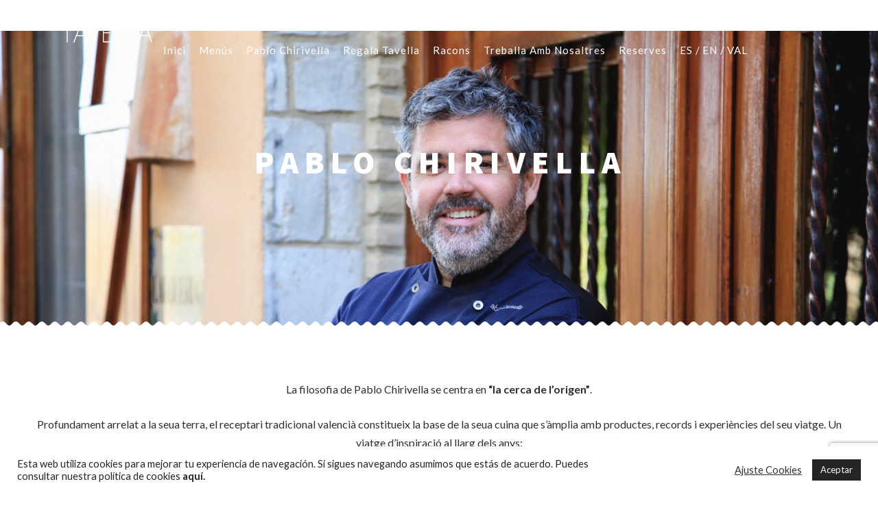

--- FILE ---
content_type: text/html; charset=UTF-8
request_url: https://tavellarestaurant.com/val/pablo-chirivella/
body_size: 17973
content:
<!DOCTYPE html>
<!--[if lt IE 7]>
<html class="lt-ie9 lt-ie8 lt-ie7" lang="val" itemscope itemtype="http://schema.org/WebPage"> <![endif]-->
<!--[if IE 7]>
<html class="lt-ie9 lt-ie8" lang="val" itemscope itemtype="http://schema.org/WebPage"> <![endif]-->
<!--[if IE 8]>
<html class="lt-ie9" lang="val" itemscope itemtype="http://schema.org/WebPage"> <![endif]-->
<!--[if IE 9]>
<html class="ie9" lang="val" itemscope itemtype="http://schema.org/WebPage"> <![endif]-->
<!--[if gt IE 9]><!-->
<html lang="val" itemscope itemtype="http://schema.org/WebPage"> <!--<![endif]-->
<head>
	<meta http-equiv="content-type" content="text/html; charset=UTF-8">
	<meta charset="UTF-8">
	<meta http-equiv="X-UA-Compatible" content="IE=edge,chrome=1">
	<meta name="HandheldFriendly" content="True">
	<meta name="apple-touch-fullscreen" content="yes"/>
	<meta name="MobileOptimized" content="320">
	<meta name="viewport" content="width=device-width, initial-scale=1">
	<title>Pablo Chirivella | Tavella Restaurant</title>
	<link rel="profile" href="https://gmpg.org/xfn/11">
	<link rel="pingback" href="https://tavellarestaurant.com/xmlrpc.php">
	<![if IE]>
	<script type='text/javascript'>
		if(/*@cc_on!@*/false)
			var isIe = 1;
	</script>
	<![endif]>
	<link href="https://fonts.googleapis.com" rel="preconnect" crossorigin><link href="https://fonts.gstatic.com" rel="preconnect" crossorigin><meta name='robots' content='max-image-preview:large' />
<link rel="alternate" hreflang="es" href="https://tavellarestaurant.com/contact-the-team/" />
<link rel="alternate" hreflang="en" href="https://tavellarestaurant.com/en/pablo-chirivella/" />
<link rel="alternate" hreflang="val" href="https://tavellarestaurant.com/val/pablo-chirivella/" />
<link rel="alternate" hreflang="x-default" href="https://tavellarestaurant.com/contact-the-team/" />
<link rel='dns-prefetch' href='//ajax.googleapis.com' />
<link rel='dns-prefetch' href='//platform-api.sharethis.com' />
<link rel='dns-prefetch' href='//www.google.com' />
<link rel='dns-prefetch' href='//fonts.googleapis.com' />
<link rel='dns-prefetch' href='//s.w.org' />
<link rel="alternate" type="application/rss+xml" title="Tavella Restaurant &raquo; Feed" href="https://tavellarestaurant.com/val/feed/" />
<link rel="alternate" type="application/rss+xml" title="Tavella Restaurant &raquo; Comments Feed" href="https://tavellarestaurant.com/val/comments/feed/" />
		<script type="text/javascript">
			window._wpemojiSettings = {"baseUrl":"https:\/\/s.w.org\/images\/core\/emoji\/13.0.1\/72x72\/","ext":".png","svgUrl":"https:\/\/s.w.org\/images\/core\/emoji\/13.0.1\/svg\/","svgExt":".svg","source":{"concatemoji":"https:\/\/tavellarestaurant.com\/wp-includes\/js\/wp-emoji-release.min.js"}};
			!function(e,a,t){var n,r,o,i=a.createElement("canvas"),p=i.getContext&&i.getContext("2d");function s(e,t){var a=String.fromCharCode;p.clearRect(0,0,i.width,i.height),p.fillText(a.apply(this,e),0,0);e=i.toDataURL();return p.clearRect(0,0,i.width,i.height),p.fillText(a.apply(this,t),0,0),e===i.toDataURL()}function c(e){var t=a.createElement("script");t.src=e,t.defer=t.type="text/javascript",a.getElementsByTagName("head")[0].appendChild(t)}for(o=Array("flag","emoji"),t.supports={everything:!0,everythingExceptFlag:!0},r=0;r<o.length;r++)t.supports[o[r]]=function(e){if(!p||!p.fillText)return!1;switch(p.textBaseline="top",p.font="600 32px Arial",e){case"flag":return s([127987,65039,8205,9895,65039],[127987,65039,8203,9895,65039])?!1:!s([55356,56826,55356,56819],[55356,56826,8203,55356,56819])&&!s([55356,57332,56128,56423,56128,56418,56128,56421,56128,56430,56128,56423,56128,56447],[55356,57332,8203,56128,56423,8203,56128,56418,8203,56128,56421,8203,56128,56430,8203,56128,56423,8203,56128,56447]);case"emoji":return!s([55357,56424,8205,55356,57212],[55357,56424,8203,55356,57212])}return!1}(o[r]),t.supports.everything=t.supports.everything&&t.supports[o[r]],"flag"!==o[r]&&(t.supports.everythingExceptFlag=t.supports.everythingExceptFlag&&t.supports[o[r]]);t.supports.everythingExceptFlag=t.supports.everythingExceptFlag&&!t.supports.flag,t.DOMReady=!1,t.readyCallback=function(){t.DOMReady=!0},t.supports.everything||(n=function(){t.readyCallback()},a.addEventListener?(a.addEventListener("DOMContentLoaded",n,!1),e.addEventListener("load",n,!1)):(e.attachEvent("onload",n),a.attachEvent("onreadystatechange",function(){"complete"===a.readyState&&t.readyCallback()})),(n=t.source||{}).concatemoji?c(n.concatemoji):n.wpemoji&&n.twemoji&&(c(n.twemoji),c(n.wpemoji)))}(window,document,window._wpemojiSettings);
		</script>
		<style type="text/css">
img.wp-smiley,
img.emoji {
	display: inline !important;
	border: none !important;
	box-shadow: none !important;
	height: 1em !important;
	width: 1em !important;
	margin: 0 .07em !important;
	vertical-align: -0.1em !important;
	background: none !important;
	padding: 0 !important;
}
</style>
	<link rel='stylesheet' id='customify-font-stylesheet-0-css'  href='https://fonts.googleapis.com/css2?family=Lato%3Aital%2Cwght%400%2C100%3B0%2C300%3B0%2C400%3B0%2C700%3B0%2C900%3B1%2C100%3B1%2C300%3B1%2C400%3B1%2C700%3B1%2C900&#038;display=swap' type='text/css' media='all' />
<link rel='stylesheet' id='woocommerce-general-css'  href='https://tavellarestaurant.com/wp-content/plugins/woocommerce/assets/css/woocommerce.css' type='text/css' media='all' />
<link rel='stylesheet' id='wpgrade-woocommerce-css'  href='https://tavellarestaurant.com/wp-content/themes/rosa/assets/css/woocommerce.css' type='text/css' media='all' />
<link rel='stylesheet' id='google-webfonts-css'  href='https://fonts.googleapis.com/css?family=Source+Sans+Pro%3A400%2C700%2C900%7CCabin%3A400%2C700%2C400italic%2C700italic%7CHerr+Von+Muellerhoff' type='text/css' media='all' />
<link rel='stylesheet' id='wpgrade-main-style-css'  href='https://tavellarestaurant.com/wp-content/themes/rosa/assets/css/style.css' type='text/css' media='all' />
<style id='wpgrade-main-style-inline-css' type='text/css'>
	a, a:hover, .nav--main a:hover, .headline__secondary, .separator--line-flower,
										.tabs__nav a.current, .tabs__nav a:hover, .btn.btn--text, .btn--text.comments_add-comment,
										.comments_add-comment.read-more-button, .form-submit .btn--text#comment-submit,
										.form-submit #comment-submit.read-more-button, .btn--text.wpcf7-form-control.wpcf7-submit,
										.wpcf7-form-control.wpcf7-submit.read-more-button, .btn--text.otreservations-submit,
										.otreservations-submit.read-more-button, .widget_tag_cloud a.btn--text, .widget_tag_cloud a.read-more-button, .btn.read-more-button,
										a:hover > .pixcode--icon, .widget a:hover, blockquote, .meta-list a.btn:hover,
										.meta-list a.comments_add-comment:hover, .meta-list .form-submit a#comment-submit:hover,
										.form-submit .meta-list a#comment-submit:hover, .meta-list a.wpcf7-form-control.wpcf7-submit:hover,
										.meta-list a.otreservations-submit:hover, .meta-list .widget_tag_cloud a:hover, .widget_tag_cloud .meta-list a:hover, .btn.btn--text:hover,
										.article__content a:not([class]), .article__content a:hover:not([class]):hover,
										.article__header .article__headline .headline__description .star, .read-more-button, .read-more-button:hover, .shop-categories a.active,
										body.woocommerce ul.products li.product .product__button, body.woocommerce ul.products li.product .added_to_cart,
										body.woocommerce ul.products li.product a.added_to_cart, body.woocommerce ul.products li.product .price ins,
										.single-product .entry-summary .price span, body.woocommerce .star-rating span:before, .comment-reply-link {
	color: #c59d5f; 

}
.btn--primary, .shop-menu-item .shop-items-number, .comments_add-comment, .form-submit #comment-submit, .btn:hover, .wpcf7-form-control.wpcf7-submit:hover,
						                .pagination li a:hover, form.shipping_calculator button.button:hover, .otreservations-submit:hover, .pixcode--icon.square:hover, .pixcode--icon.circle:hover,
						                .sidebar--footer__accent, .copyright-area.copyright-area__accent, .menu-list__item-highlight-title {
	background-color: #c59d5f; 

}
body.woocommerce button.button.alt:hover, body.woocommerce-page #respond input#submit:hover,
                                        body.woocommerce div.woocommerce-message .button:hover, td.actions input.button:hover, body.woocommerce-page input.button:hover,
                                        body.woocommerce-page input.button.alt:hover, a:hover > .pixcode--icon.circle, a:hover > .pixcode--icon.square {
	background: #c59d5f; 

}
.tabs__nav a.current, .tabs__nav a:hover, .btn.btn--text, .btn--text.comments_add-comment, .comments_add-comment.read-more-button,
						.form-submit .btn--text#comment-submit, .form-submit #comment-submit.read-more-button,
						.btn--text.wpcf7-form-control.wpcf7-submit, .wpcf7-form-control.wpcf7-submit.read-more-button,
						.btn--text.otreservations-submit, .otreservations-submit, .read-more-button,
						.widget_tag_cloud a.btn--text, .widget_tag_cloud a.read-more-button, .btn.read-more-button, blockquote, .article__content a:not([class]), .shop-categories a.active,
						body.woocommerce ul.products li.product .product__button, body.woocommerce ul.products li.product .added_to_cart, .menu-list__item-highlight-wrapper:before {
	border-color: #c59d5f; 

}
select:focus, textarea:focus, input[type="text"]:focus,
						input[type="password"]:focus, input[type="datetime"]:focus,
						input[type="datetime-local"]:focus, input[type="date"]:focus,
						input[type="month"]:focus, input[type="time"]:focus, input[type="week"]:focus,
						input[type="number"]:focus, input[type="email"]:focus, input[type="url"]:focus,
						input[type="search"]:focus, input[type="tel"]:focus, input[type="color"]:focus, .form-control:focus {
	outline-color: #c59d5f; 

}
.copyright-area.copyright-area__accent svg path {
	fill: #c59d5f; 

}
 body,
										.up-link {
	color: #333333; 

}
.up-link:before {
	border-color: #333333; 

}
h1, h2, h3, h4, h5, h6, h1 a, h2 a, h3 a, h4 a, h5 a, h6 a, .article-archive .article__title a, .article-archive .article__title a:hover {
	color: #262526; 

}
.article__header .article__headline .headline__primary,
										.article__header .article__headline .headline__description * {
	color: #ffffff; 

}
.site-header, .site-header.headroom--not-top, .sub-menu, .headroom--not-top .sub-menu {
	background-color: #ffffff; 

}
.page .article__content, .up-link, html, .menu-list__item-title .item_title, .menu-list__item-price, .desc__content {
	background-color: #ffffff; 

}
.headline__secondary {
	margin-bottom: -38px; 

}
.headline__secondary .first-letter {
	top: 9px; 

}
.navigation a {
	font-size: 15px; 

}
.navigation a {
	letter-spacing: 1px; 

}
.nav--main > .menu-item > a {
	text-transform: capitalize; 

}
.nav--main > .menu-item > a {
	text-decoration: none; 

}
body {
	font-size: 16px; 

}
body {
	line-height: 1.7; 

}
.container, .search__container, .site-header__container, .header--sticky .site-header__container {
	max-width: 1250px; 

}
@media only screen and (min-width: 900px) {
.page .type-page .article__content {
	padding-top: 78px; 

}

}
@media only screen and (min-width: 900px) {
.page .type-page .article__content {
	padding-bottom: 78px; 

}

}
@media only screen and (min-width: 900px) {
.sidebar--main {
	width: 300px; 

}

}
@media only screen and (min-width: 900px) {
.page-content.has-sidebar:after {
	right: 300px; 

}

}
@media only screen and (min-width: 900px) {
.page-content.has-sidebar .page-content__wrapper {
	margin-right: 300px; 

}
.page-content.has-sidebar {
	margin-right: -300px; 

}

}
.site-title--image img {
	max-height: 36px; 

}
@media screen and (min-width: 900px) {
.site-header {
	padding-top: px; 

}

}
@media screen and (min-width: 900px) {
.site-header {
	padding-bottom: px; 

}

}
@media screen and (min-width: 900px) {
#page {
	margin-top: px; 

}

}
@media screen and (min-width: 900px) {
#page {
	top: px; 

}

}
@media screen and (min-width: 900px) {
.nav--main > .menu-item > a {
	padding-left: 24px; 

}

}
@media screen and (min-width: 900px) {
.nav--main > .menu-item > a {
	padding-right: 24px; 

}

}
@media screen and (min-width: 900px) {
body {
	border-width: px; 

}

}
@media screen and (min-width: 900px) {
.site-header {
	border-top-width: px; 

}

}
@media screen and (min-width: 900px) {
.site-header {
	border-left-width: px; 

}

}
@media screen and (min-width: 900px) {
.site-header {
	border-right-width: px; 

}

}
@media screen and (min-width: 900px) {
.site-footer {
	border-bottom-width: px; 

}

}
@media screen and (min-width: 900px) {
.navigator, .covers {
	margin-right: px; 

}

}
@media screen and (min-width: 900px) {
.covers {
	margin-left: px; 

}

}
	/* Body classes here */
	html, .wp-caption-text, .small-link,
	.post-nav-link__label, .author__social-link,
	.comment__links, .score__desc  {
	font-family: Source Sans Pro;
		}
	.site-footer.border-waves:before {
	background-image: url("data:image/svg+xml;utf8,<svg version='1.1' xmlns='http://www.w3.org/2000/svg' xmlns:xlink='http://www.w3.org/1999/xlink' x='0px' y='0px' viewBox='0 0 19 14' width='19' height='14' enable-background='new 0 0 19 14' xml:space='preserve' preserveAspectRatio='none slice'><g><path fill='#121212' d='M0,0c4,0,6.5,5.9,9.5,5.9S15,0,19,0v7H0V0z'/><path fill='#121212' d='M19,14c-4,0-6.5-5.9-9.5-5.9S4,14,0,14l0-7h19V14z'/></g></svg>");
}
                        .input-group { max-width: 250px; }
.footer-widget-area .sidebar { text-align: center; }
.headline__secondary {
  color: #fff;
}

.nav--main > .menu-item > a {
    padding-right: 16px !important;
}

.nav--main > .menu-item > a {
    padding-left: 16px !important;
}

.ui-datepicker select.ui-datepicker-month, .ui-datepicker select.ui-datepicker-year {
    width: 45%;
    padding: 5px;
    float: left;
    font-size: 16px;
}
.related, .product_meta, .woocommerce-breadcrumb{
    display:none;
}
.product_title, .woocommerce-billing-fields h3, .woocommerce-shipping-fields h3, #order_review_heading, .cart_totals h2{
    font-family: "Source Sans Pro", Georgia, serif;
    color: #000;
    letter-spacing: 0.1em;
    font-weight: 900;
}
.page-id-1882  h3{
    font-family: "Source Sans Pro", Georgia, serif !important;
    font-weight: lighter !important;
    color:#000 !important;
}
#submit_redsys_payment_form{
    margin: 0;
    line-height: 1;
    cursor: pointer;
    position: relative;
    text-decoration: none;
    overflow: visible;
    padding: .618em 1em;
    font-weight: 700;
    border-radius: 3px;
    left: auto;
    color: #fff;
    background-color: #121212;
    border: 0;
    display: inline-block;
    background-image: none;
    box-shadow: none;
    text-shadow: none;
    margin-right: 10px;
}

.page-id-69 .site-title a,.page-id-69 h1,.page-id-69 h2,.page-id-69 h3,.page-id-69 h4,.page-id-69 h5,.page-id-69 h6,.page-id-69 h1 a.page-id-69,.page-id-69 h2 a.page-id-69,.page-id-69 h3 a,.page-id-69 h4 a,.page-id-69 h5 a,.page-id-69 h6 a,.page-id-69 .widget-title,.page-id-69 a:hover,.page-id-69 .entry-meta a:hover{
	color:#262526;
	font-family: "Source Sans Pro", Georgia, serif;
}
.headline__primary{
    color:#fff !important; 
       font-family: "Source Sans Pro", Georgia, serif;
}
article h2 a, .article__title, aside h4, .comments-area-title h3, .grid__item h3, .woocommerce-product-details__short-description h3, .archive__title{
     font-family: "Source Sans Pro", Georgia, serif;
    color:#262526;
}
.article__content .headline__primary{
    color:#262526 !important;
}
.separator--flower{
    color: #c59d5f;
}
.site-header .children, .site-header .sub-menu{
    background:#262526 !important;
}
.sub-menu span, .sub-menu a{
    color:#fff !important;
}
.single-product .entry-summary .price span{
    font-weight:normal !important;
}
.pixcode--btn{
    font-size:15px;
}
.woocommerce-shipping-fields h3{
    display:none;
}
#order_comments_field{
    margin-top:100px;
}
.sub-menu li:nth-child(2){
 display:none !important;    
}
.shop_table .actions{
    display:none;
}

.tabs__content h4{
    font-family: "Source Sans Pro", Georgia, serif;
    color: #000;
    letter-spacing: 0.1em;
    font-weight: 900;
    margin-bottom:10px;
}
.copyright-area.copyright-area__dark{
    background-color:#d2d2d2;
}
.copyright-area svg{
    display:none;
}
.woocommerce-order-details__title, .woocommerce-column__title{

    font-family: "Source Sans Pro", Georgia, serif;
    color: #000;
    letter-spacing: 0.1em;
    font-weight: 900;
}                    
</style>
<link rel='stylesheet' id='wp-block-library-css'  href='https://tavellarestaurant.com/wp-content/plugins/gutenberg/build/block-library/style.css' type='text/css' media='all' />
<link rel='stylesheet' id='wc-block-vendors-style-css'  href='https://tavellarestaurant.com/wp-content/plugins/woocommerce/packages/woocommerce-blocks/build/vendors-style.css' type='text/css' media='all' />
<link rel='stylesheet' id='wc-block-style-css'  href='https://tavellarestaurant.com/wp-content/plugins/woocommerce/packages/woocommerce-blocks/build/style.css' type='text/css' media='all' />
<link rel='stylesheet' id='contact-form-7-css'  href='https://tavellarestaurant.com/wp-content/plugins/contact-form-7/includes/css/styles.css' type='text/css' media='all' />
<link rel='stylesheet' id='cookie-law-info-css'  href='https://tavellarestaurant.com/wp-content/plugins/cookie-law-info/public/css/cookie-law-info-public.css' type='text/css' media='all' />
<link rel='stylesheet' id='cookie-law-info-gdpr-css'  href='https://tavellarestaurant.com/wp-content/plugins/cookie-law-info/public/css/cookie-law-info-gdpr.css' type='text/css' media='all' />
<link rel='stylesheet' id='pixlikes-plugin-styles-css'  href='https://tavellarestaurant.com/wp-content/plugins/pixlikes/css/public.css' type='text/css' media='all' />
<style id='pixlikes-plugin-styles-inline-css' type='text/css'>
.animate i:after {-webkit-transition: all 1000ms;-moz-transition: all 1000ms;-o-transition: all 1000ms;transition: all 1000ms; }
</style>
<link rel='stylesheet' id='woocommerce-layout-css'  href='https://tavellarestaurant.com/wp-content/plugins/woocommerce/assets/css/woocommerce-layout.css' type='text/css' media='all' />
<link rel='stylesheet' id='woocommerce-smallscreen-css'  href='https://tavellarestaurant.com/wp-content/plugins/woocommerce/assets/css/woocommerce-smallscreen.css' type='text/css' media='only screen and (max-width: 768px)' />
<style id='woocommerce-inline-inline-css' type='text/css'>
.woocommerce form .form-row .required { visibility: visible; }
</style>
<link rel='stylesheet' id='wpml-legacy-dropdown-0-css'  href='https://tavellarestaurant.com/wp-content/plugins/sitepress-multilingual-cms/templates/language-switchers/legacy-dropdown/style.min.css' type='text/css' media='all' />
<style id='wpml-legacy-dropdown-0-inline-css' type='text/css'>
.wpml-ls-statics-shortcode_actions, .wpml-ls-statics-shortcode_actions .wpml-ls-sub-menu, .wpml-ls-statics-shortcode_actions a {border-color:#EEEEEE;}.wpml-ls-statics-shortcode_actions a {color:#444444;background-color:#ffffff;}.wpml-ls-statics-shortcode_actions a:hover,.wpml-ls-statics-shortcode_actions a:focus {color:#000000;background-color:#eeeeee;}.wpml-ls-statics-shortcode_actions .wpml-ls-current-language>a {color:#444444;background-color:#ffffff;}.wpml-ls-statics-shortcode_actions .wpml-ls-current-language:hover>a, .wpml-ls-statics-shortcode_actions .wpml-ls-current-language>a:focus {color:#000000;background-color:#eeeeee;}
</style>
<link rel='stylesheet' id='wpml-legacy-horizontal-list-0-css'  href='https://tavellarestaurant.com/wp-content/plugins/sitepress-multilingual-cms/templates/language-switchers/legacy-list-horizontal/style.min.css' type='text/css' media='all' />
<style id='wpml-legacy-horizontal-list-0-inline-css' type='text/css'>
.wpml-ls-statics-footer{background-color:transparent;}.wpml-ls-statics-footer, .wpml-ls-statics-footer .wpml-ls-sub-menu, .wpml-ls-statics-footer a {border-color:transparent;}.wpml-ls-statics-footer a {color:#393939;background-color:#F5F5F5;}.wpml-ls-statics-footer a:hover,.wpml-ls-statics-footer a:focus {color:#000000;background-color:#FFFFFF;}.wpml-ls-statics-footer .wpml-ls-current-language>a {color:#393939;background-color:#F5F5F5;}.wpml-ls-statics-footer .wpml-ls-current-language:hover>a, .wpml-ls-statics-footer .wpml-ls-current-language>a:focus {color:#000000;background-color:#FFFFFF;}
</style>
<link rel='stylesheet' id='wpml-legacy-post-translations-0-css'  href='https://tavellarestaurant.com/wp-content/plugins/sitepress-multilingual-cms/templates/language-switchers/legacy-post-translations/style.min.css' type='text/css' media='all' />
<link rel='stylesheet' id='wpml-menu-item-0-css'  href='https://tavellarestaurant.com/wp-content/plugins/sitepress-multilingual-cms/templates/language-switchers/menu-item/style.min.css' type='text/css' media='all' />
<style id='wpml-menu-item-0-inline-css' type='text/css'>
#lang_sel img, #lang_sel_list img, #lang_sel_footer img { display: inline; }
</style>
<link rel='stylesheet' id='chld_thm_cfg_parent-css'  href='https://tavellarestaurant.com/wp-content/themes/rosa/style.css' type='text/css' media='all' />
<link rel='stylesheet' id='chld_thm_cfg_child-css'  href='https://tavellarestaurant.com/wp-content/themes/rosa-child/style.css' type='text/css' media='all' />
<script type='text/javascript' src='https://tavellarestaurant.com/wp-includes/js/jquery/jquery.min.js' id='jquery-core-js'></script>
<script type='text/javascript' src='https://tavellarestaurant.com/wp-includes/js/jquery/jquery-migrate.min.js' id='jquery-migrate-js'></script>
<script type='text/javascript' id='wpml-cookie-js-extra'>
/* <![CDATA[ */
var wpml_cookies = {"wp-wpml_current_language":{"value":"val","expires":1,"path":"\/"}};
var wpml_cookies = {"wp-wpml_current_language":{"value":"val","expires":1,"path":"\/"}};
/* ]]> */
</script>
<script type='text/javascript' src='https://tavellarestaurant.com/wp-content/plugins/sitepress-multilingual-cms/res/js/cookies/language-cookie.js' id='wpml-cookie-js'></script>
<script type='text/javascript' src='https://tavellarestaurant.com/wp-content/themes/rosa/assets/js/vendor/modernizr.min.js' id='modernizr-js'></script>
<script type='text/javascript' id='cookie-law-info-js-extra'>
/* <![CDATA[ */
var Cli_Data = {"nn_cookie_ids":[],"cookielist":[],"non_necessary_cookies":[],"ccpaEnabled":"","ccpaRegionBased":"","ccpaBarEnabled":"","ccpaType":"gdpr","js_blocking":"1","custom_integration":"","triggerDomRefresh":"","secure_cookies":""};
var cli_cookiebar_settings = {"animate_speed_hide":"500","animate_speed_show":"500","background":"#ffffff","border":"#b1a6a6c2","border_on":"","button_1_button_colour":"#262526","button_1_button_hover":"#1e1e1e","button_1_link_colour":"#fff","button_1_as_button":"1","button_1_new_win":"","button_2_button_colour":"#333","button_2_button_hover":"#292929","button_2_link_colour":"#444","button_2_as_button":"","button_2_hidebar":"","button_3_button_colour":"#262526","button_3_button_hover":"#1e1e1e","button_3_link_colour":"#fff","button_3_as_button":"1","button_3_new_win":"","button_4_button_colour":"#000","button_4_button_hover":"#000000","button_4_link_colour":"#333333","button_4_as_button":"","button_7_button_colour":"#262526","button_7_button_hover":"#1e1e1e","button_7_link_colour":"#fff","button_7_as_button":"1","button_7_new_win":"","font_family":"inherit","header_fix":"","notify_animate_hide":"1","notify_animate_show":"","notify_div_id":"#cookie-law-info-bar","notify_position_horizontal":"right","notify_position_vertical":"bottom","scroll_close":"","scroll_close_reload":"","accept_close_reload":"","reject_close_reload":"","showagain_tab":"","showagain_background":"#fff","showagain_border":"#000","showagain_div_id":"#cookie-law-info-again","showagain_x_position":"100px","text":"#262526","show_once_yn":"","show_once":"10000","logging_on":"","as_popup":"","popup_overlay":"1","bar_heading_text":"","cookie_bar_as":"banner","popup_showagain_position":"bottom-right","widget_position":"left"};
var log_object = {"ajax_url":"https:\/\/tavellarestaurant.com\/wp-admin\/admin-ajax.php"};
/* ]]> */
</script>
<script type='text/javascript' src='https://tavellarestaurant.com/wp-content/plugins/cookie-law-info/public/js/cookie-law-info-public.js' id='cookie-law-info-js'></script>
<script type='text/javascript' src='https://tavellarestaurant.com/wp-content/plugins/sitepress-multilingual-cms/templates/language-switchers/legacy-dropdown/script.min.js' id='wpml-legacy-dropdown-0-js'></script>
<script type='text/javascript' src='https://ajax.googleapis.com/ajax/libs/webfont/1.5.3/webfont.js' id='webfont-script-js'></script>
<script type='text/javascript' src='https://platform-api.sharethis.com/js/sharethis.js' id='googleanalytics-platform-sharethis-js'></script>
<link rel="https://api.w.org/" href="https://tavellarestaurant.com/val/wp-json/" /><link rel="alternate" type="application/json" href="https://tavellarestaurant.com/val/wp-json/wp/v2/pages/3374" /><link rel="EditURI" type="application/rsd+xml" title="RSD" href="https://tavellarestaurant.com/xmlrpc.php?rsd" />
<link rel="wlwmanifest" type="application/wlwmanifest+xml" href="https://tavellarestaurant.com/wp-includes/wlwmanifest.xml" /> 

<link rel="canonical" href="https://tavellarestaurant.com/val/pablo-chirivella/" />
<link rel='shortlink' href='https://tavellarestaurant.com/val/?p=3374' />
<link rel="alternate" type="application/json+oembed" href="https://tavellarestaurant.com/val/wp-json/oembed/1.0/embed?url=https%3A%2F%2Ftavellarestaurant.com%2Fval%2Fpablo-chirivella%2F" />
<link rel="alternate" type="text/xml+oembed" href="https://tavellarestaurant.com/val/wp-json/oembed/1.0/embed?url=https%3A%2F%2Ftavellarestaurant.com%2Fval%2Fpablo-chirivella%2F&#038;format=xml" />
<meta name="generator" content="WPML ver:4.5.6 stt:1,2,67;" />
<!-- start Simple Custom CSS and JS -->
<style type="text/css">
.video-blog video {
    max-width: 100% !important;
    height: auto !important;
}

.video-blog {
    display: flex;
    justify-content: center;
    align-items: center;
    max-width: 700px;
    margin: 0 auto;
}


</style>
<!-- end Simple Custom CSS and JS -->
<link rel='icon' href="https://tavellarestaurant.com/wp-content/uploads/2014/06/pablo-chirivella2.jpg" >
	<noscript><style>.woocommerce-product-gallery{ opacity: 1 !important; }</style></noscript>
	
<!-- WooCommerce Facebook Integration Begin -->
<!-- Facebook Pixel Code -->
<script>
!function(f,b,e,v,n,t,s){if(f.fbq)return;n=f.fbq=function(){n.callMethod?
n.callMethod.apply(n,arguments):n.queue.push(arguments)};if(!f._fbq)f._fbq=n;
n.push=n;n.loaded=!0;n.version='2.0';n.queue=[];t=b.createElement(e);t.async=!0;
t.src=v;s=b.getElementsByTagName(e)[0];s.parentNode.insertBefore(t,s)}(window,
document,'script','https://connect.facebook.net/en_US/fbevents.js');
fbq('init', '217131832179513', {}, {
    "agent": "woocommerce-5.3.3-1.7.5"
});

fbq('track', 'PageView', {
    "source": "woocommerce",
    "version": "5.3.3",
    "pluginVersion": "1.7.5"
});

<!-- Support AJAX add to cart -->
if(typeof jQuery != 'undefined') {
  jQuery(document).ready(function($){
    jQuery('body').on('added_to_cart', function(event) {

      // Ajax action.
      $.get('?wc-ajax=fb_inject_add_to_cart_event', function(data) {
        $('head').append(data);
      });

    });
  });
}
<!-- End Support AJAX add to cart -->

</script>
<!-- DO NOT MODIFY -->
<!-- End Facebook Pixel Code -->
<!-- WooCommerce Facebook Integration end -->
      
<!-- Facebook Pixel Code -->
<noscript>
<img height="1" width="1" style="display:none"
src="https://www.facebook.com/tr?id=217131832179513&ev=PageView&noscript=1"/>
</noscript>
<!-- DO NOT MODIFY -->
<!-- End Facebook Pixel Code -->
    <style type="text/css">.recentcomments a{display:inline !important;padding:0 !important;margin:0 !important;}</style>	<meta name="description" content=""/>
<link rel="canonical" href="https://tavellarestaurant.com/val/pablo-chirivella/"/>
<!-- facebook open graph stuff -->

<meta property="og:site_name" content="Tavella Restaurant"/>
<meta property="og:url" content="https://tavellarestaurant.com/val/pablo-chirivella/"/>
<meta property="og:title" content="Pablo Chirivella | Tavella Restaurant"/>
	<meta property="og:type" content="article"/>
	<meta property="og:description" content=""/>
	<meta property="article:published_time" content="2014-06-2 08:15">
	<meta property="article:modified_time" content="2022-05-12 17:16">
	<meta property="article:section" content="">
		<meta property="og:image" content="https://tavellarestaurant.com/wp-content/uploads/2024/03/pablo-1.jpeg"/>
<!-- end facebook open graph --><!-- google+ tags -->
	<meta itemprop="name" content="Pablo Chirivella">
	<meta itemprop="description" content="">
	<meta itemprop="image" content="https://tavellarestaurant.com/wp-content/uploads/2024/03/pablo-1.jpeg">
	
<!-- end google+ tags -->	<!-- twitter card tags -->
	<meta name="twitter:card" content="summary">
	<meta name="twitter:url" content="https://tavellarestaurant.com/val/pablo-chirivella/">
			<meta name="twitter:domain" content="tavellarestaurant.com">
	<meta name="twitter:title" content="Pablo Chirivella">
	<meta name="twitter:description" content="">
	<meta name="twitter:image:src" content="https://tavellarestaurant.com/wp-content/uploads/2024/03/pablo-1.jpeg">
	<!-- end twitter card tags -->
<script>
(function() {
	(function (i, s, o, g, r, a, m) {
		i['GoogleAnalyticsObject'] = r;
		i[r] = i[r] || function () {
				(i[r].q = i[r].q || []).push(arguments)
			}, i[r].l = 1 * new Date();
		a = s.createElement(o),
			m = s.getElementsByTagName(o)[0];
		a.async = 1;
		a.src = g;
		m.parentNode.insertBefore(a, m)
	})(window, document, 'script', 'https://google-analytics.com/analytics.js', 'ga');

	ga('create', 'UA-67848448-1', 'auto');
			ga('send', 'pageview');
	})();
</script>
			<script type="text/javascript">
				WebFont.load({google: {families: ['Source+Sans+Pro']}});
			</script>
					<style id="customify_output_style">
				a, .entry-meta a { color: #6c6e70; }
.site-title a, h1, h2, h3, h4, h5, h6,
 h1 a, h2 a, h3 a, h4 a, h5 a, h6 a,
 .widget-title,
 a:hover, .entry-meta a:hover { color: #0aa0d9; }
body { color: #2d3033; }
body, .site { background: #ffffff; }

@media screen and (min-width: 1000px) { 

	.site-title { font-size: 24px; }

	.site-content { padding: 18px; }

}
			</style>
			<style id="customify_fonts_output">
	
.site-title a, h1, h2, h3, h4, h5, h6, h1 a, h2 a, h3 a, h4 a, h5 a, h6 a, .widget-title {
font-family: "Playfair Display";
}


html body {
font-family: Lato;
}

</style>
					<style type="text/css" id="wp-custom-css">
			.page-id-3366 .site-title a, .page-id-3366 h1, .page-id-3366 h2, .page-id-3366 h3, .page-id-3366 h4, .page-id-3366 h5, .page-id-3366 h6, .page-id-3366 h1 a.page-id-3366, .page-id-3366 h2 a.page-id-3366, .page-id-3366 h3 a, .page-id-3366 h4 a, .page-id-3366 h5 a, .page-id-3366 h6 a, .page-id-3366 .widget-title, .page-id-3366 a:hover, .page-id-3366 .entry-meta a:hover{
	color: #262526;
    font-family: "Source Sans Pro", Georgia, serif;
}
.page-id-3368 .site-title a, .page-id-3368 h1, .page-id-3368 h2, .page-id-3368 h3, .page-id-3368 h4, .page-id-3368 h5, .page-id-3368 h6, .page-id-3368 h1 a.page-id-3368, .page-id-3368 h2 a.page-id-3368, .page-id-3368 h3 a, .page-id-3368 h4 a, .page-id-3368 h5 a, .page-id-3368 h6 a, .page-id-3368 .widget-title, .page-id-3368 a:hover, .page-id-3368 .entry-meta a:hover{
	color: #262526;
    font-family: "Source Sans Pro", Georgia, serif;
}


/* MENUS */



@media (max-width:600px) {
	#post-3370 section.article__content, #post-3393 section.article__content, #post-686 section.article__content, #post-1583 section.article__content, #post-3369 section.article__content, #post-3372 section.article__content{
		padding-left: 2em !important;
		padding-right: 2em !important;

	}
}

.menu-list__item-title{
	padding-right:0px !important;
}

/* LANGUAGE SWITCHER */

@media (max-width:600px) {
	#menu-item-wpml-ls-228-en, #menu-item-wpml-ls-228-val{
		margin-left: 1em !important;
	}
}

.wpml-ls-legacy-list-horizontal a{
	padding:2px !important;
}

li#menu-item-wpml-ls-228-en a{
	padding-left:0px !important;
}

li#menu-item-wpml-ls-228-val a{
	padding-left:0px !important;
}


.menu-item-has-children, .menu-item-language, ul#menu-menu-valencia li a, .menu-item-has-children, .menu-item-language, ul#menu-menu-valencia-english li a, .menu-item-has-children, .menu-item-language, ul#menu-menu-valencia-spanish li a{
		padding-right:0px !important;
}

/*ul#menu-menu-valencia li a{
	padding-left:0px !important;
}*/

.menu-item-has-children:after, .menu-item-language:after, ul#menu-menu-valencia li a::after{display:none !important}

.wpml-ls-legacy-dropdown a{
	color: #fff !important;
    background-color: transparent !important;
}

.sub-menu {
min-width: 100px !important;
}

.sub-menu li:nth-child(2) {
    display: list-item !important;
}
.wpml-ls-legacy-dropdown{
	margin: 0 auto;
}

.wpml-ls-current-language:hover ul.dropdown-menu {
    display: block !important;
}

.site-header.header--inversed.js-header.headroom.headroom--top .container, .site-header.headroom--not-top .container{
	max-width: 80% !important;
}

@media (max-width:1470px) {
	.site-header.header--inversed.js-header.headroom.headroom--top .container, .site-header.headroom--not-top .container{
	max-width: 90% !important;
 }
}

/*MENU HOVER*/
.navigation ul a:hover {
	color: #c59d5f !important;
}
.navigation ul {
	font-size: .9em;
}
/***IFRAME REGALA TAVELLA***/
.reserva-cm {
	height: 50vh !important;
	width: 100vw;
}
iframe div.size_page {
	max-width: 90vw !important;
}
/*LOGO NAV-FIT IN WIDTH*/
.site-logo img {
	width: 140px;
}
/**FORM_TRBAJA_CON_NOSOTROS**/
.form-trabaja {
	width: 100% !important; 
}
.form-trabaja input {
	width: 90%;
}
/**GDPR**/
#cookie-law-info-bar {
	box-shadow: 0px 0px !important;
}
.cli-modal-close svg {
	fill: #252625 !important;
}
.cli-modal-close svg:hover {
	fill: #000!important;
}
#wt-cli-privacy-save-btn, .cli-switch input:checked + .cli-slider {
	background-color: #3a3a3a
}
.cli-privacy-overview h4, .cli-privacy-overview h5, .cli-privacy-overview h6 {
	color: #252625;
}

/**Páginas legales Fuente**/
.lopd p, .lopd h4, .lopd h5  {
	font-family: 'Source Sans Pro'
}
/******MOVIL********/
@media (max-width:600px) {
	.form-trabaja {
		flex-flow: column 
	}
	
	/***IFRAME REGALA TAVELLA***/
.reserva-cm {
	height: 600px !important;
}
}		</style>
		<script type="text/javascript">
;(function($){
                                            
})(jQuery);
</script>
</head>

<body data-rsssl=1 class="page-template-default page page-id-3374 header--sticky nav-scroll-hide header--transparent theme-rosa woocommerce-no-js" data-smoothscrolling data-color="#c59d5f" >
<!--[if lt IE 7]>
<p class="chromeframe">You are using an <strong>outdated</strong> browser. Please <a href="http://browsehappy.com/">upgrade
	your browser</a> or <a href="http://www.google.com/chromeframe/?redirect=true">activate Google Chrome Frame</a> to
	improve your experience.</p>
<![endif]-->
<div id="page" class="page">
	<div class="site-header  header--inversed  js-header">
		<div class="container">
			<div class="flexbox">
				<div class="flexbox__item">
					<a href="#" class="js-nav-trigger  nav-trigger"><i class="icon-reorder"></i></a>
				</div>
				<div class="flexbox__item  branding-container">
					<div class="site-header__branding">
			<h1 class="site-title site-title--image">
			<a class="site-logo  site-logo--image  site-logo--image-2x" href="https://tavellarestaurant.com/val/" title="Tavella Restaurant" rel="home">
						<img class="site-logo-img--light" src="https://tavellarestaurant.com/wp-content/uploads/2015/06/logo_blanco.png" data-logo2x="https://tavellarestaurant.com/wp-content/uploads/2015/06/logo_blanco.png" rel="logo" alt="Tavella Restaurant"/>

            			<img class="site-logo-img--dark" src="https://tavellarestaurant.com/wp-content/uploads/2015/06/logo_negro.png" data-logo2x="https://tavellarestaurant.com/wp-content/uploads/2015/06/logo_negro.png" rel="logo" alt="Tavella Restaurant"/>
            
			</a>
		</h1>
	</div>				</div>
				<div class="flexbox__item">
										<nav class="navigation  navigation--main" id="js-navigation--main">
						<h2 class="accessibility">Primary Navigation</h2>
						<ul class="nav  nav--main  nav--items-social">
																	<li>
											<a class="social-icon" href="https://twitter.com/tavellacuina" target="_blank">
												<i class="icon-e-twitter"></i>
											</a>
										</li>
																			<li>
											<a class="social-icon" href="https://www.facebook.com/tavellarestaurant" target="_blank">
												<i class="icon-e-facebook"></i>
											</a>
										</li>
																			<li>
											<a class="social-icon" href="https://instagram.com/tavellarestaurant" target="_blank">
												<i class="icon-e-instagram"></i>
											</a>
										</li>
															</ul>
						<ul id="menu-menu-valencia" class="nav  nav--main  nav--items-menu"><li id="menu-item-3698" class="menu-item menu-item-type-post_type menu-item-object-page menu-item-home menu-item-3698"><a href="https://tavellarestaurant.com/val/">Inici</a></li>
<li id="menu-item-3700" class="menu-item menu-item-type-post_type menu-item-object-page menu-item-3700"><a href="https://tavellarestaurant.com/val/menus/">Menús</a></li>
<li id="menu-item-3701" class="menu-item menu-item-type-post_type menu-item-object-page current-menu-item page_item page-item-3374 current_page_item menu-item-3701"><a href="https://tavellarestaurant.com/val/pablo-chirivella/" aria-current="page">Pablo Chirivella</a></li>
<li id="menu-item-3703" class="menu-item menu-item-type-post_type menu-item-object-page menu-item-3703"><a href="https://tavellarestaurant.com/val/regala-tavella/">Regala Tavella</a></li>
<li id="menu-item-3702" class="menu-item menu-item-type-post_type menu-item-object-page menu-item-3702"><a href="https://tavellarestaurant.com/val/racons/">Racons</a></li>
<li id="menu-item-3705" class="menu-item menu-item-type-post_type menu-item-object-page menu-item-3705"><a href="https://tavellarestaurant.com/val/treballa-amb-nosaltres/">Treballa amb nosaltres</a></li>
<li id="menu-item-3704" class="menu-item menu-item-type-post_type menu-item-object-page menu-item-3704"><a href="https://tavellarestaurant.com/val/reserves/">Reserves</a></li>
<li id="menu-item-wpml-ls-228-es" class="menu-item-language menu-item wpml-ls-slot-228 wpml-ls-item wpml-ls-item-es wpml-ls-menu-item wpml-ls-first-item menu-item-type-wpml_ls_menu_item menu-item-object-wpml_ls_menu_item menu-item-wpml-ls-228-es"><a title="ES /" href="https://tavellarestaurant.com/contact-the-team/"><span class="wpml-ls-native" lang="es">ES /</span></a></li>
<li id="menu-item-wpml-ls-228-en" class="menu-item-language menu-item wpml-ls-slot-228 wpml-ls-item wpml-ls-item-en wpml-ls-menu-item menu-item-type-wpml_ls_menu_item menu-item-object-wpml_ls_menu_item menu-item-wpml-ls-228-en"><a title="EN /" href="https://tavellarestaurant.com/en/pablo-chirivella/"><span class="wpml-ls-native" lang="en">EN /</span></a></li>
<li id="menu-item-wpml-ls-228-val" class="menu-item-language menu-item-language-current menu-item wpml-ls-slot-228 wpml-ls-item wpml-ls-item-val wpml-ls-current-language wpml-ls-menu-item wpml-ls-last-item menu-item-type-wpml_ls_menu_item menu-item-object-wpml_ls_menu_item menu-item-wpml-ls-228-val"><a title="VAL" href="https://tavellarestaurant.com/val/pablo-chirivella/"><span class="wpml-ls-native" lang="val">VAL</span></a></li>
</ul>					</nav>
				</div>
			</div>
			<!-- .flexbox -->
		</div>
		<!-- .container -->
	</div>
	<!-- .site-header -->

			<header id="post-3374-title" class="article__header  article__header--page two-thirds-height" data-type="image">
										<div class="article__parallax">
							<img class="article__parallax__img" src="https://tavellarestaurant.com/wp-content/uploads/2024/03/pablo-1.jpeg" alt="Pablo Chirivella"/>
						</div>
										<div class="flexbox">
						<div class="flexbox__item">
							<hgroup class="article__headline">
																<h1 class="headline__primary">Pablo Chirivella</h1>
															</hgroup>
						</div>
					</div>
							</header>
					<article id="post-3374" class="article--page article--main border-waves post-3374 page type-page status-publish has-post-thumbnail hentry">
				<section class="article__content">
					<div class="container">
						<section class="page__content  js-post-gallery  cf">
							<div class="pixcode  pixcode--grid  grid  ">

<div class="grid__item one-whole palm-one-whole ">

<p style="text-align: center;">La filosofia de Pablo Chirivella se centra en <strong>“la cerca de l&#8217;origen”</strong>.</p>
<p style="text-align: center;">Profundament arrelat a la seua terra, el receptari tradicional valencià constitueix la base de la seua cuina que s&#8217;àmplia amb productes, records i experiències del seu viatge. Un viatge d&#8217;inspiració al llarg dels anys:</p>
<p style="text-align: center;">va començar a cuinar a València, després es va traslladar a la Xina, més tard a Anglaterra, va continuar formant-se al País Basc, després a Tenerife i finalment, durant tres anys, va recórrer Mèxic de nord a sud. Després d&#8217;obrir la seua maleta i omplir-la de sabors i cultures, torna al seu origen, a València, per a tornar a començar a Tavella.</p>
<p style="text-align: center;">Tavella és el projecte madurat de Pablo Chirivella, en el qual convida al client a submergir-se, amb els cinc sentits, en cadascun dels seus records.</p>
<p style="text-align: center;">El restaurant se situa a la casa familiar, una alqueria centenària que des de final del segle XIX fins a mitjan XX va estar destinada a l&#8217;agricultura; més tard va albergar una boutique de moda i ara es reconverteix en un espai bolcat a l&#8217;exploració de les arrels, a la cuina amb tradició, la creativitat i les experiències.</p>
<p style="text-align: center;">El respecte màxim a l&#8217;entorn, el producte local de qualitat i la cultura gastronòmica són les bases irrenunciables d&#8217;una cuina que es presenta com a cultural, sòlida i identitària.</p>
<p style="text-align: center;">I de l’origen en la llenya, l&#8217;horta i la mar naix: Tavella.</p>
<p style="text-align: center;">“Tornar a l&#8217;origen, que és on tot comença, per a tornar a començar de nou”.</p>
<p style="text-align: center;">Pablo Chirivella.</p>
<p>&nbsp;</p>

</div>


</div>

						</section>
											</div>
				</section>
			</article>
		
	<footer class="site-footer ">
		<aside class="sidebar  sidebar--footer sidebar--footer__dark">
			<div class="container">
				
	<div class="footer-widget-area  col-1  two-thirds">
		<aside class="sidebar">
			<div id="icl_lang_sel_widget-2" class="widget widget--menu widget_icl_lang_sel_widget">
<div class="lang_sel_list_horizontal wpml-ls-sidebars-sidebar-footer wpml-ls wpml-ls-legacy-list-horizontal" id="lang_sel_list">
	<ul><li class="icl-es wpml-ls-slot-sidebar-footer wpml-ls-item wpml-ls-item-es wpml-ls-first-item wpml-ls-item-legacy-list-horizontal">
				<a href="https://tavellarestaurant.com/contact-the-team/" class="wpml-ls-link">
                    <span class="wpml-ls-native icl_lang_sel_native" lang="es">ES /</span></a>
			</li><li class="icl-en wpml-ls-slot-sidebar-footer wpml-ls-item wpml-ls-item-en wpml-ls-item-legacy-list-horizontal">
				<a href="https://tavellarestaurant.com/en/pablo-chirivella/" class="wpml-ls-link">
                    <span class="wpml-ls-native icl_lang_sel_native" lang="en">EN /</span></a>
			</li><li class="icl-val wpml-ls-slot-sidebar-footer wpml-ls-item wpml-ls-item-val wpml-ls-current-language wpml-ls-last-item wpml-ls-item-legacy-list-horizontal">
				<a href="https://tavellarestaurant.com/val/pablo-chirivella/" class="wpml-ls-link">
                    <span class="wpml-ls-native icl_lang_sel_native">VAL</span></a>
			</li></ul>
</div>
</div><div id="text-6" class="widget widget--menu widget_text"><h4 class="widget__title widget--menu__title">Tavella Restaurant</h4>			<div class="textwidget"><div class="pixcode  pixcode--separator  separator separator--flower separator_color--color">&#10043;</div>

PABLO CHIRIVELLA</div>
		</div>		</aside>
		<!-- .sidebar -->
	</div><!-- .grid__item -->
			</div>
		</aside>
		<!-- .sidebar.sidebar- -footer -->
		<div class="copyright-area copyright-area__dark">
            <svg class="blurp--bottom" width="192" height="61" version="1.1" id="Layer_1" xmlns="http://www.w3.org/2000/svg" xmlns:xlink="http://www.w3.org/1999/xlink" x="0px" y="0px" viewBox="0 0 160.7 61.5" enable-background="new 0 0 160.7 61.5" xml:space="preserve"><path fill="#FFFFFF" d="M80.3,61.5c0,0,22.1-2.7,43.1-5.4s41-5.4,36.6-5.4c-21.7,0-34.1-12.7-44.9-25.4S95.3,0,80.3,0c-15,0-24.1,12.7-34.9,25.4S22.3,50.8,0.6,50.8c-4.3,0-6.5,0,3.5,1.3S36.2,56.1,80.3,61.5z"/></svg>
            <div class="btn--top">
                <a href="#" class="btn--top_text">
                    <span class="btn__arrow btn__arrow--top"></span>
                    <span class="btn__arrow btn__arrow--bottom"></span>
                </a>
            </div>
			<div class="container">
				<div class="footer-container">
											<div class="copyright-text">
							<img class="alignnone wp-image-2460" src="https://tavellarestaurant.com/wp-content/uploads/2022/04/logo-tavella-footer_0.png" alt="" width="93" height="34" />    <img class="alignnone wp-image-2461" src="https://tavellarestaurant.com/wp-content/uploads/2022/04/logo-tavella-footer_01.png" alt="" width="107" height="38" />    <img class="alignnone wp-image-2459" src="https://tavellarestaurant.com/wp-content/uploads/2022/04/logo-tavella-footer_2.png" alt="" width="98" height="31" />

© TAVELLA RESTAURANT 2024   •   Camino Viejo de Líria, 93. 46015 Beniferri   •   Información y reservas: 635 69 36 56   •   <a href="mailto:tavellarestaurant@gmail.com" target="_blank" rel="noopener">tavellarestaurant@gmail.com</a> •

<a href="https://tavellarestaurant.com/politica-privacidad/">Política de privacidad</a> •

<a href="https://tavellarestaurant.com/politica-cookies/">Política de Cookies</a> •

<a href="https://tavellarestaurant.com/aviso-legal/">Aviso Legal</a>						</div>
					
				</div>
			</div>
		</div>
		<!-- .copyright-area -->
	</footer><!-- .site--footer -->


<div class="covers"></div>
</div><!-- #page -->

<!--googleoff: all--><div id="cookie-law-info-bar" data-nosnippet="true"><span><div class="cli-bar-container cli-style-v2"><div class="cli-bar-message">Esta web utiliza cookies para mejorar tu experiencia de navegación. Si sigues navegando asumimos que estás de acuerdo. Puedes consultar nuestra política de cookies <a href="https://tavellarestaurant.com/politica-cookies/" style="color: #252625"><b>aquí.</b></a> </div><div class="cli-bar-btn_container"><a role='button' tabindex='0' class="cli_settings_button" style="margin:0px 10px 0px 5px;" >Ajuste Cookies</a><a role='button' tabindex='0' data-cli_action="accept" id="cookie_action_close_header"  class="medium cli-plugin-button cli-plugin-main-button cookie_action_close_header cli_action_button" style="display:inline-block; ">Aceptar</a></div></div></span></div><div id="cookie-law-info-again" style="display:none;" data-nosnippet="true"><span id="cookie_hdr_showagain">Ajuste Cookies</span></div><div class="cli-modal" data-nosnippet="true" id="cliSettingsPopup" tabindex="-1" role="dialog" aria-labelledby="cliSettingsPopup" aria-hidden="true">
  <div class="cli-modal-dialog" role="document">
	<div class="cli-modal-content cli-bar-popup">
	  	<button type="button" class="cli-modal-close" id="cliModalClose">
			<svg class="" viewBox="0 0 24 24"><path d="M19 6.41l-1.41-1.41-5.59 5.59-5.59-5.59-1.41 1.41 5.59 5.59-5.59 5.59 1.41 1.41 5.59-5.59 5.59 5.59 1.41-1.41-5.59-5.59z"></path><path d="M0 0h24v24h-24z" fill="none"></path></svg>
			<span class="wt-cli-sr-only">Close</span>
	  	</button>
	  	<div class="cli-modal-body">
			<div class="cli-container-fluid cli-tab-container">
	<div class="cli-row">
		<div class="cli-col-12 cli-align-items-stretch cli-px-0">
			<div class="cli-privacy-overview">
				<h4>Ajuste Cookies</h4>				<div class="cli-privacy-content">
					<div class="cli-privacy-content-text">Este sitio web utiliza cookies para mejorar su experiencia mientras navega por el sitio web. De estas cookies, las cookies que se clasifican como "necesarias" se almacenan en su navegador, ya que son esenciales para el funcionamiento de las funcionalidades básicas del sitio web. También utilizamos cookies de terceros que nos ayudan a analizar y comprender cómo utiliza este sitio web. Estas cookies se almacenarán en su navegador solo con su consentimiento. También tiene la opción de no aceptar estas cookies. Pero la exclusión voluntaria de algunas de estas cookies puede afectar su experiencia de navegación.</div>
				</div>
				<a class="cli-privacy-readmore"  aria-label="Show more" tabindex="0" role="button" data-readmore-text="Show more" data-readless-text="Show less"></a>			</div>
		</div>
		<div class="cli-col-12 cli-align-items-stretch cli-px-0 cli-tab-section-container">
					</div>
	</div>
</div>
	  	</div>
	  	<div class="cli-modal-footer">
			<div class="wt-cli-element cli-container-fluid cli-tab-container">
				<div class="cli-row">
					<div class="cli-col-12 cli-align-items-stretch cli-px-0">
						<div class="cli-tab-footer wt-cli-privacy-overview-actions">
						
															<a id="wt-cli-privacy-save-btn" role="button" tabindex="0" data-cli-action="accept" class="wt-cli-privacy-btn cli_setting_save_button wt-cli-privacy-accept-btn cli-btn">SAVE & ACCEPT</a>
													</div>
						
					</div>
				</div>
			</div>
		</div>
	</div>
  </div>
</div>
<div class="cli-modal-backdrop cli-fade cli-settings-overlay"></div>
<div class="cli-modal-backdrop cli-fade cli-popupbar-overlay"></div>
<!--googleon: all-->
		<style id="skip-link-styles">
		.skip-link.screen-reader-text {
			border: 0;
			clip: rect(1px,1px,1px,1px);
			clip-path: inset(50%);
			height: 1px;
			margin: -1px;
			overflow: hidden;
			padding: 0;
			position: absolute !important;
			width: 1px;
			word-wrap: normal !important;
		}

		.skip-link.screen-reader-text:focus {
			background-color: #eee;
			clip: auto !important;
			clip-path: none;
			color: #444;
			display: block;
			font-size: 1em;
			height: auto;
			left: 5px;
			line-height: normal;
			padding: 15px 23px 14px;
			text-decoration: none;
			top: 5px;
			width: auto;
			z-index: 100000;
		}
	</style>
		<script>
	( function() {
		var skipLinkTarget = document.querySelector( 'main' ),
			parentEl,
			skipLinkTargetID,
			skipLink;

		// Early exit if a skip-link target can't be located.
		if ( ! skipLinkTarget ) {
			return;
		}

		// Get the site wrapper.
		// The skip-link will be injected in the beginning of it.
		parentEl = document.querySelector( '.wp-site-blocks' ) || document.body,

		// Get the skip-link target's ID, and generate one if it doesn't exist.
		skipLinkTargetID = skipLinkTarget.id;
		if ( ! skipLinkTargetID ) {
			skipLinkTargetID = 'wp--skip-link--target';
			skipLinkTarget.id = skipLinkTargetID;
		}

		// Create the skip link.
		skipLink = document.createElement( 'a' );
		skipLink.classList.add( 'skip-link', 'screen-reader-text' );
		skipLink.href = '#' + skipLinkTargetID;
		skipLink.innerHTML = 'Skip to content';

		// Inject the skip link.
		parentEl.insertAdjacentElement( 'afterbegin', skipLink );
	}() );
	</script>
						<script>
						let customifyTriggerFontsLoadedEvents = function() {
							// Trigger the 'wf-active' event, just like Web Font Loader would do.
							window.dispatchEvent(new Event('wf-active'));
							// Add the 'wf-active' class on the html element, just like Web Font Loader would do.
							document.getElementsByTagName('html')[0].classList.add('wf-active');
						}

						// Try to use the modern FontFaceSet browser APIs.
						if ( typeof document.fonts !== 'undefined' && typeof document.fonts.ready !== 'undefined' ) {
							document.fonts.ready.then(customifyTriggerFontsLoadedEvents);
						} else {
							// Fallback to just waiting a little bit and then triggering the events for older browsers.
							window.addEventListener('load', function() {
								setTimeout( customifyTriggerFontsLoadedEvents, 300 );
							});
						}
					</script>
						<script type="text/javascript">
		(function () {
			var c = document.body.className;
			c = c.replace(/woocommerce-no-js/, 'woocommerce-js');
			document.body.className = c;
		})();
	</script>
	
<div class="wpml-ls-statics-footer wpml-ls wpml-ls-legacy-list-horizontal" id="lang_sel_footer">
	<ul><li class="wpml-ls-slot-footer wpml-ls-item wpml-ls-item-es wpml-ls-first-item wpml-ls-item-legacy-list-horizontal">
				<a href="https://tavellarestaurant.com/contact-the-team/" class="wpml-ls-link">
                                                        <img
            class="wpml-ls-flag iclflag"
            src="https://tavellarestaurant.com/wp-content/plugins/sitepress-multilingual-cms/res/flags/es.png"
            alt=""
            width=18
            height=12
    /><span class="wpml-ls-native icl_lang_sel_native" lang="es">ES /</span></a>
			</li><li class="wpml-ls-slot-footer wpml-ls-item wpml-ls-item-en wpml-ls-item-legacy-list-horizontal">
				<a href="https://tavellarestaurant.com/en/pablo-chirivella/" class="wpml-ls-link">
                                                        <img
            class="wpml-ls-flag iclflag"
            src="https://tavellarestaurant.com/wp-content/plugins/sitepress-multilingual-cms/res/flags/en.png"
            alt=""
            width=18
            height=12
    /><span class="wpml-ls-native icl_lang_sel_native" lang="en">EN /</span></a>
			</li><li class="wpml-ls-slot-footer wpml-ls-item wpml-ls-item-val wpml-ls-current-language wpml-ls-last-item wpml-ls-item-legacy-list-horizontal">
				<a href="https://tavellarestaurant.com/val/pablo-chirivella/" class="wpml-ls-link">
                                                        <img
            class="wpml-ls-flag iclflag"
            src="https://tavellarestaurant.com/wp-content/uploads/flags/valenciano.jpg"
            alt=""
            width=18
            height=12
    /><span class="wpml-ls-native icl_lang_sel_native">VAL</span></a>
			</li></ul>
</div>
<script type='text/javascript' src='https://tavellarestaurant.com/wp-content/themes/rosa/assets/js/plugins.js' id='wpgrade-plugins-js'></script>
<script type='text/javascript' id='wpgrade-main-scripts-js-extra'>
/* <![CDATA[ */
var ajaxurl = "https:\/\/tavellarestaurant.com\/wp-admin\/admin-ajax.php";
var objectl10n = {"tPrev":"Previous (Left arrow key)","tNext":"Next (Right arrow key)","tCounter":"of","infscrLoadingText":"","infscrReachedEnd":""};
var theme_name = "rosa";
/* ]]> */
</script>
<script type='text/javascript' src='https://tavellarestaurant.com/wp-content/themes/rosa/assets/js/main.js' id='wpgrade-main-scripts-js'></script>
<script type='text/javascript' src='https://tavellarestaurant.com/wp-includes/js/dist/vendor/wp-polyfill.min.js' id='wp-polyfill-js'></script>
<script type='text/javascript' id='wp-polyfill-js-after'>
( 'fetch' in window ) || document.write( '<script src="https://tavellarestaurant.com/wp-includes/js/dist/vendor/wp-polyfill-fetch.min.js?ver=3.0.0"></scr' + 'ipt>' );( document.contains ) || document.write( '<script src="https://tavellarestaurant.com/wp-includes/js/dist/vendor/wp-polyfill-node-contains.min.js?ver=3.42.0"></scr' + 'ipt>' );( window.DOMRect ) || document.write( '<script src="https://tavellarestaurant.com/wp-includes/js/dist/vendor/wp-polyfill-dom-rect.min.js?ver=3.42.0"></scr' + 'ipt>' );( window.URL && window.URL.prototype && window.URLSearchParams ) || document.write( '<script src="https://tavellarestaurant.com/wp-includes/js/dist/vendor/wp-polyfill-url.min.js?ver=3.6.4"></scr' + 'ipt>' );( window.FormData && window.FormData.prototype.keys ) || document.write( '<script src="https://tavellarestaurant.com/wp-includes/js/dist/vendor/wp-polyfill-formdata.min.js?ver=3.0.12"></scr' + 'ipt>' );( Element.prototype.matches && Element.prototype.closest ) || document.write( '<script src="https://tavellarestaurant.com/wp-includes/js/dist/vendor/wp-polyfill-element-closest.min.js?ver=2.0.2"></scr' + 'ipt>' );( 'objectFit' in document.documentElement.style ) || document.write( '<script src="https://tavellarestaurant.com/wp-includes/js/dist/vendor/wp-polyfill-object-fit.min.js?ver=2.3.4"></scr' + 'ipt>' );
( "objectFit" in document.documentElement.style ) || document.write( '<script src="https://tavellarestaurant.com/wp-content/plugins/gutenberg/vendor/object-fit-polyfill.min.5f0c4c73.js?ver=2.3.5"></scr' + 'ipt>' );
</script>
<script type='text/javascript' id='contact-form-7-js-extra'>
/* <![CDATA[ */
var wpcf7 = {"api":{"root":"https:\/\/tavellarestaurant.com\/val\/wp-json\/","namespace":"contact-form-7\/v1"}};
/* ]]> */
</script>
<script type='text/javascript' src='https://tavellarestaurant.com/wp-content/plugins/contact-form-7/includes/js/index.js' id='contact-form-7-js'></script>
<script type='text/javascript' id='pixlikes-plugin-script-js-extra'>
/* <![CDATA[ */
var locals = {"ajax_url":"https:\/\/tavellarestaurant.com\/wp-admin\/admin-ajax.php","ajax_nounce":"bb4e4ca54b","load_likes_with_ajax":"","already_voted_msg":"You already voted!","like_on_action":"click","hover_time":"1000","free_votes":""};
/* ]]> */
</script>
<script type='text/javascript' src='https://tavellarestaurant.com/wp-content/plugins/pixlikes/js/public.js' id='pixlikes-plugin-script-js'></script>
<script type='text/javascript' src='https://tavellarestaurant.com/wp-content/plugins/woocommerce/assets/js/jquery-blockui/jquery.blockUI.min.js' id='jquery-blockui-js'></script>
<script type='text/javascript' id='wc-add-to-cart-js-extra'>
/* <![CDATA[ */
var wc_add_to_cart_params = {"ajax_url":"\/wp-admin\/admin-ajax.php","wc_ajax_url":"\/val\/?wc-ajax=%%endpoint%%","i18n_view_cart":"Product Added","cart_url":"https:\/\/tavellarestaurant.com\/val\/checkout\/","is_cart":"","cart_redirect_after_add":"no"};
/* ]]> */
</script>
<script type='text/javascript' src='https://tavellarestaurant.com/wp-content/plugins/woocommerce/assets/js/frontend/add-to-cart.min.js' id='wc-add-to-cart-js'></script>
<script type='text/javascript' src='https://tavellarestaurant.com/wp-content/plugins/woocommerce/assets/js/js-cookie/js.cookie.min.js' id='js-cookie-js'></script>
<script type='text/javascript' id='woocommerce-js-extra'>
/* <![CDATA[ */
var woocommerce_params = {"ajax_url":"\/wp-admin\/admin-ajax.php","wc_ajax_url":"\/val\/?wc-ajax=%%endpoint%%"};
/* ]]> */
</script>
<script type='text/javascript' src='https://tavellarestaurant.com/wp-content/plugins/woocommerce/assets/js/frontend/woocommerce.min.js' id='woocommerce-js'></script>
<script type='text/javascript' id='wc-cart-fragments-js-extra'>
/* <![CDATA[ */
var wc_cart_fragments_params = {"ajax_url":"\/wp-admin\/admin-ajax.php","wc_ajax_url":"\/val\/?wc-ajax=%%endpoint%%","cart_hash_key":"wc_cart_hash_0eec070bb314037c15a4878937516948","fragment_name":"wc_fragments_0eec070bb314037c15a4878937516948","request_timeout":"5000"};
/* ]]> */
</script>
<script type='text/javascript' src='https://tavellarestaurant.com/wp-content/plugins/woocommerce/assets/js/frontend/cart-fragments.min.js' id='wc-cart-fragments-js'></script>
<script type='text/javascript' src='https://www.google.com/recaptcha/api.js?render=6Lf_Ud0aAAAAAFmW1mNiDx6XYSyZWmhYq-LN-VrJ' id='google-recaptcha-js'></script>
<script type='text/javascript' id='wpcf7-recaptcha-js-extra'>
/* <![CDATA[ */
var wpcf7_recaptcha = {"sitekey":"6Lf_Ud0aAAAAAFmW1mNiDx6XYSyZWmhYq-LN-VrJ","actions":{"homepage":"homepage","contactform":"contactform"}};
/* ]]> */
</script>
<script type='text/javascript' src='https://tavellarestaurant.com/wp-content/plugins/contact-form-7/modules/recaptcha/index.js' id='wpcf7-recaptcha-js'></script>
<script type='text/javascript' src='https://tavellarestaurant.com/wp-includes/js/wp-embed.min.js' id='wp-embed-js'></script>
<script type="text/javascript">
;(function($){
                                            
})(jQuery);
</script>
</body>
</html>

--- FILE ---
content_type: text/html; charset=utf-8
request_url: https://www.google.com/recaptcha/api2/anchor?ar=1&k=6Lf_Ud0aAAAAAFmW1mNiDx6XYSyZWmhYq-LN-VrJ&co=aHR0cHM6Ly90YXZlbGxhcmVzdGF1cmFudC5jb206NDQz&hl=en&v=PoyoqOPhxBO7pBk68S4YbpHZ&size=invisible&anchor-ms=20000&execute-ms=30000&cb=37qajy2y3hli
body_size: 48729
content:
<!DOCTYPE HTML><html dir="ltr" lang="en"><head><meta http-equiv="Content-Type" content="text/html; charset=UTF-8">
<meta http-equiv="X-UA-Compatible" content="IE=edge">
<title>reCAPTCHA</title>
<style type="text/css">
/* cyrillic-ext */
@font-face {
  font-family: 'Roboto';
  font-style: normal;
  font-weight: 400;
  font-stretch: 100%;
  src: url(//fonts.gstatic.com/s/roboto/v48/KFO7CnqEu92Fr1ME7kSn66aGLdTylUAMa3GUBHMdazTgWw.woff2) format('woff2');
  unicode-range: U+0460-052F, U+1C80-1C8A, U+20B4, U+2DE0-2DFF, U+A640-A69F, U+FE2E-FE2F;
}
/* cyrillic */
@font-face {
  font-family: 'Roboto';
  font-style: normal;
  font-weight: 400;
  font-stretch: 100%;
  src: url(//fonts.gstatic.com/s/roboto/v48/KFO7CnqEu92Fr1ME7kSn66aGLdTylUAMa3iUBHMdazTgWw.woff2) format('woff2');
  unicode-range: U+0301, U+0400-045F, U+0490-0491, U+04B0-04B1, U+2116;
}
/* greek-ext */
@font-face {
  font-family: 'Roboto';
  font-style: normal;
  font-weight: 400;
  font-stretch: 100%;
  src: url(//fonts.gstatic.com/s/roboto/v48/KFO7CnqEu92Fr1ME7kSn66aGLdTylUAMa3CUBHMdazTgWw.woff2) format('woff2');
  unicode-range: U+1F00-1FFF;
}
/* greek */
@font-face {
  font-family: 'Roboto';
  font-style: normal;
  font-weight: 400;
  font-stretch: 100%;
  src: url(//fonts.gstatic.com/s/roboto/v48/KFO7CnqEu92Fr1ME7kSn66aGLdTylUAMa3-UBHMdazTgWw.woff2) format('woff2');
  unicode-range: U+0370-0377, U+037A-037F, U+0384-038A, U+038C, U+038E-03A1, U+03A3-03FF;
}
/* math */
@font-face {
  font-family: 'Roboto';
  font-style: normal;
  font-weight: 400;
  font-stretch: 100%;
  src: url(//fonts.gstatic.com/s/roboto/v48/KFO7CnqEu92Fr1ME7kSn66aGLdTylUAMawCUBHMdazTgWw.woff2) format('woff2');
  unicode-range: U+0302-0303, U+0305, U+0307-0308, U+0310, U+0312, U+0315, U+031A, U+0326-0327, U+032C, U+032F-0330, U+0332-0333, U+0338, U+033A, U+0346, U+034D, U+0391-03A1, U+03A3-03A9, U+03B1-03C9, U+03D1, U+03D5-03D6, U+03F0-03F1, U+03F4-03F5, U+2016-2017, U+2034-2038, U+203C, U+2040, U+2043, U+2047, U+2050, U+2057, U+205F, U+2070-2071, U+2074-208E, U+2090-209C, U+20D0-20DC, U+20E1, U+20E5-20EF, U+2100-2112, U+2114-2115, U+2117-2121, U+2123-214F, U+2190, U+2192, U+2194-21AE, U+21B0-21E5, U+21F1-21F2, U+21F4-2211, U+2213-2214, U+2216-22FF, U+2308-230B, U+2310, U+2319, U+231C-2321, U+2336-237A, U+237C, U+2395, U+239B-23B7, U+23D0, U+23DC-23E1, U+2474-2475, U+25AF, U+25B3, U+25B7, U+25BD, U+25C1, U+25CA, U+25CC, U+25FB, U+266D-266F, U+27C0-27FF, U+2900-2AFF, U+2B0E-2B11, U+2B30-2B4C, U+2BFE, U+3030, U+FF5B, U+FF5D, U+1D400-1D7FF, U+1EE00-1EEFF;
}
/* symbols */
@font-face {
  font-family: 'Roboto';
  font-style: normal;
  font-weight: 400;
  font-stretch: 100%;
  src: url(//fonts.gstatic.com/s/roboto/v48/KFO7CnqEu92Fr1ME7kSn66aGLdTylUAMaxKUBHMdazTgWw.woff2) format('woff2');
  unicode-range: U+0001-000C, U+000E-001F, U+007F-009F, U+20DD-20E0, U+20E2-20E4, U+2150-218F, U+2190, U+2192, U+2194-2199, U+21AF, U+21E6-21F0, U+21F3, U+2218-2219, U+2299, U+22C4-22C6, U+2300-243F, U+2440-244A, U+2460-24FF, U+25A0-27BF, U+2800-28FF, U+2921-2922, U+2981, U+29BF, U+29EB, U+2B00-2BFF, U+4DC0-4DFF, U+FFF9-FFFB, U+10140-1018E, U+10190-1019C, U+101A0, U+101D0-101FD, U+102E0-102FB, U+10E60-10E7E, U+1D2C0-1D2D3, U+1D2E0-1D37F, U+1F000-1F0FF, U+1F100-1F1AD, U+1F1E6-1F1FF, U+1F30D-1F30F, U+1F315, U+1F31C, U+1F31E, U+1F320-1F32C, U+1F336, U+1F378, U+1F37D, U+1F382, U+1F393-1F39F, U+1F3A7-1F3A8, U+1F3AC-1F3AF, U+1F3C2, U+1F3C4-1F3C6, U+1F3CA-1F3CE, U+1F3D4-1F3E0, U+1F3ED, U+1F3F1-1F3F3, U+1F3F5-1F3F7, U+1F408, U+1F415, U+1F41F, U+1F426, U+1F43F, U+1F441-1F442, U+1F444, U+1F446-1F449, U+1F44C-1F44E, U+1F453, U+1F46A, U+1F47D, U+1F4A3, U+1F4B0, U+1F4B3, U+1F4B9, U+1F4BB, U+1F4BF, U+1F4C8-1F4CB, U+1F4D6, U+1F4DA, U+1F4DF, U+1F4E3-1F4E6, U+1F4EA-1F4ED, U+1F4F7, U+1F4F9-1F4FB, U+1F4FD-1F4FE, U+1F503, U+1F507-1F50B, U+1F50D, U+1F512-1F513, U+1F53E-1F54A, U+1F54F-1F5FA, U+1F610, U+1F650-1F67F, U+1F687, U+1F68D, U+1F691, U+1F694, U+1F698, U+1F6AD, U+1F6B2, U+1F6B9-1F6BA, U+1F6BC, U+1F6C6-1F6CF, U+1F6D3-1F6D7, U+1F6E0-1F6EA, U+1F6F0-1F6F3, U+1F6F7-1F6FC, U+1F700-1F7FF, U+1F800-1F80B, U+1F810-1F847, U+1F850-1F859, U+1F860-1F887, U+1F890-1F8AD, U+1F8B0-1F8BB, U+1F8C0-1F8C1, U+1F900-1F90B, U+1F93B, U+1F946, U+1F984, U+1F996, U+1F9E9, U+1FA00-1FA6F, U+1FA70-1FA7C, U+1FA80-1FA89, U+1FA8F-1FAC6, U+1FACE-1FADC, U+1FADF-1FAE9, U+1FAF0-1FAF8, U+1FB00-1FBFF;
}
/* vietnamese */
@font-face {
  font-family: 'Roboto';
  font-style: normal;
  font-weight: 400;
  font-stretch: 100%;
  src: url(//fonts.gstatic.com/s/roboto/v48/KFO7CnqEu92Fr1ME7kSn66aGLdTylUAMa3OUBHMdazTgWw.woff2) format('woff2');
  unicode-range: U+0102-0103, U+0110-0111, U+0128-0129, U+0168-0169, U+01A0-01A1, U+01AF-01B0, U+0300-0301, U+0303-0304, U+0308-0309, U+0323, U+0329, U+1EA0-1EF9, U+20AB;
}
/* latin-ext */
@font-face {
  font-family: 'Roboto';
  font-style: normal;
  font-weight: 400;
  font-stretch: 100%;
  src: url(//fonts.gstatic.com/s/roboto/v48/KFO7CnqEu92Fr1ME7kSn66aGLdTylUAMa3KUBHMdazTgWw.woff2) format('woff2');
  unicode-range: U+0100-02BA, U+02BD-02C5, U+02C7-02CC, U+02CE-02D7, U+02DD-02FF, U+0304, U+0308, U+0329, U+1D00-1DBF, U+1E00-1E9F, U+1EF2-1EFF, U+2020, U+20A0-20AB, U+20AD-20C0, U+2113, U+2C60-2C7F, U+A720-A7FF;
}
/* latin */
@font-face {
  font-family: 'Roboto';
  font-style: normal;
  font-weight: 400;
  font-stretch: 100%;
  src: url(//fonts.gstatic.com/s/roboto/v48/KFO7CnqEu92Fr1ME7kSn66aGLdTylUAMa3yUBHMdazQ.woff2) format('woff2');
  unicode-range: U+0000-00FF, U+0131, U+0152-0153, U+02BB-02BC, U+02C6, U+02DA, U+02DC, U+0304, U+0308, U+0329, U+2000-206F, U+20AC, U+2122, U+2191, U+2193, U+2212, U+2215, U+FEFF, U+FFFD;
}
/* cyrillic-ext */
@font-face {
  font-family: 'Roboto';
  font-style: normal;
  font-weight: 500;
  font-stretch: 100%;
  src: url(//fonts.gstatic.com/s/roboto/v48/KFO7CnqEu92Fr1ME7kSn66aGLdTylUAMa3GUBHMdazTgWw.woff2) format('woff2');
  unicode-range: U+0460-052F, U+1C80-1C8A, U+20B4, U+2DE0-2DFF, U+A640-A69F, U+FE2E-FE2F;
}
/* cyrillic */
@font-face {
  font-family: 'Roboto';
  font-style: normal;
  font-weight: 500;
  font-stretch: 100%;
  src: url(//fonts.gstatic.com/s/roboto/v48/KFO7CnqEu92Fr1ME7kSn66aGLdTylUAMa3iUBHMdazTgWw.woff2) format('woff2');
  unicode-range: U+0301, U+0400-045F, U+0490-0491, U+04B0-04B1, U+2116;
}
/* greek-ext */
@font-face {
  font-family: 'Roboto';
  font-style: normal;
  font-weight: 500;
  font-stretch: 100%;
  src: url(//fonts.gstatic.com/s/roboto/v48/KFO7CnqEu92Fr1ME7kSn66aGLdTylUAMa3CUBHMdazTgWw.woff2) format('woff2');
  unicode-range: U+1F00-1FFF;
}
/* greek */
@font-face {
  font-family: 'Roboto';
  font-style: normal;
  font-weight: 500;
  font-stretch: 100%;
  src: url(//fonts.gstatic.com/s/roboto/v48/KFO7CnqEu92Fr1ME7kSn66aGLdTylUAMa3-UBHMdazTgWw.woff2) format('woff2');
  unicode-range: U+0370-0377, U+037A-037F, U+0384-038A, U+038C, U+038E-03A1, U+03A3-03FF;
}
/* math */
@font-face {
  font-family: 'Roboto';
  font-style: normal;
  font-weight: 500;
  font-stretch: 100%;
  src: url(//fonts.gstatic.com/s/roboto/v48/KFO7CnqEu92Fr1ME7kSn66aGLdTylUAMawCUBHMdazTgWw.woff2) format('woff2');
  unicode-range: U+0302-0303, U+0305, U+0307-0308, U+0310, U+0312, U+0315, U+031A, U+0326-0327, U+032C, U+032F-0330, U+0332-0333, U+0338, U+033A, U+0346, U+034D, U+0391-03A1, U+03A3-03A9, U+03B1-03C9, U+03D1, U+03D5-03D6, U+03F0-03F1, U+03F4-03F5, U+2016-2017, U+2034-2038, U+203C, U+2040, U+2043, U+2047, U+2050, U+2057, U+205F, U+2070-2071, U+2074-208E, U+2090-209C, U+20D0-20DC, U+20E1, U+20E5-20EF, U+2100-2112, U+2114-2115, U+2117-2121, U+2123-214F, U+2190, U+2192, U+2194-21AE, U+21B0-21E5, U+21F1-21F2, U+21F4-2211, U+2213-2214, U+2216-22FF, U+2308-230B, U+2310, U+2319, U+231C-2321, U+2336-237A, U+237C, U+2395, U+239B-23B7, U+23D0, U+23DC-23E1, U+2474-2475, U+25AF, U+25B3, U+25B7, U+25BD, U+25C1, U+25CA, U+25CC, U+25FB, U+266D-266F, U+27C0-27FF, U+2900-2AFF, U+2B0E-2B11, U+2B30-2B4C, U+2BFE, U+3030, U+FF5B, U+FF5D, U+1D400-1D7FF, U+1EE00-1EEFF;
}
/* symbols */
@font-face {
  font-family: 'Roboto';
  font-style: normal;
  font-weight: 500;
  font-stretch: 100%;
  src: url(//fonts.gstatic.com/s/roboto/v48/KFO7CnqEu92Fr1ME7kSn66aGLdTylUAMaxKUBHMdazTgWw.woff2) format('woff2');
  unicode-range: U+0001-000C, U+000E-001F, U+007F-009F, U+20DD-20E0, U+20E2-20E4, U+2150-218F, U+2190, U+2192, U+2194-2199, U+21AF, U+21E6-21F0, U+21F3, U+2218-2219, U+2299, U+22C4-22C6, U+2300-243F, U+2440-244A, U+2460-24FF, U+25A0-27BF, U+2800-28FF, U+2921-2922, U+2981, U+29BF, U+29EB, U+2B00-2BFF, U+4DC0-4DFF, U+FFF9-FFFB, U+10140-1018E, U+10190-1019C, U+101A0, U+101D0-101FD, U+102E0-102FB, U+10E60-10E7E, U+1D2C0-1D2D3, U+1D2E0-1D37F, U+1F000-1F0FF, U+1F100-1F1AD, U+1F1E6-1F1FF, U+1F30D-1F30F, U+1F315, U+1F31C, U+1F31E, U+1F320-1F32C, U+1F336, U+1F378, U+1F37D, U+1F382, U+1F393-1F39F, U+1F3A7-1F3A8, U+1F3AC-1F3AF, U+1F3C2, U+1F3C4-1F3C6, U+1F3CA-1F3CE, U+1F3D4-1F3E0, U+1F3ED, U+1F3F1-1F3F3, U+1F3F5-1F3F7, U+1F408, U+1F415, U+1F41F, U+1F426, U+1F43F, U+1F441-1F442, U+1F444, U+1F446-1F449, U+1F44C-1F44E, U+1F453, U+1F46A, U+1F47D, U+1F4A3, U+1F4B0, U+1F4B3, U+1F4B9, U+1F4BB, U+1F4BF, U+1F4C8-1F4CB, U+1F4D6, U+1F4DA, U+1F4DF, U+1F4E3-1F4E6, U+1F4EA-1F4ED, U+1F4F7, U+1F4F9-1F4FB, U+1F4FD-1F4FE, U+1F503, U+1F507-1F50B, U+1F50D, U+1F512-1F513, U+1F53E-1F54A, U+1F54F-1F5FA, U+1F610, U+1F650-1F67F, U+1F687, U+1F68D, U+1F691, U+1F694, U+1F698, U+1F6AD, U+1F6B2, U+1F6B9-1F6BA, U+1F6BC, U+1F6C6-1F6CF, U+1F6D3-1F6D7, U+1F6E0-1F6EA, U+1F6F0-1F6F3, U+1F6F7-1F6FC, U+1F700-1F7FF, U+1F800-1F80B, U+1F810-1F847, U+1F850-1F859, U+1F860-1F887, U+1F890-1F8AD, U+1F8B0-1F8BB, U+1F8C0-1F8C1, U+1F900-1F90B, U+1F93B, U+1F946, U+1F984, U+1F996, U+1F9E9, U+1FA00-1FA6F, U+1FA70-1FA7C, U+1FA80-1FA89, U+1FA8F-1FAC6, U+1FACE-1FADC, U+1FADF-1FAE9, U+1FAF0-1FAF8, U+1FB00-1FBFF;
}
/* vietnamese */
@font-face {
  font-family: 'Roboto';
  font-style: normal;
  font-weight: 500;
  font-stretch: 100%;
  src: url(//fonts.gstatic.com/s/roboto/v48/KFO7CnqEu92Fr1ME7kSn66aGLdTylUAMa3OUBHMdazTgWw.woff2) format('woff2');
  unicode-range: U+0102-0103, U+0110-0111, U+0128-0129, U+0168-0169, U+01A0-01A1, U+01AF-01B0, U+0300-0301, U+0303-0304, U+0308-0309, U+0323, U+0329, U+1EA0-1EF9, U+20AB;
}
/* latin-ext */
@font-face {
  font-family: 'Roboto';
  font-style: normal;
  font-weight: 500;
  font-stretch: 100%;
  src: url(//fonts.gstatic.com/s/roboto/v48/KFO7CnqEu92Fr1ME7kSn66aGLdTylUAMa3KUBHMdazTgWw.woff2) format('woff2');
  unicode-range: U+0100-02BA, U+02BD-02C5, U+02C7-02CC, U+02CE-02D7, U+02DD-02FF, U+0304, U+0308, U+0329, U+1D00-1DBF, U+1E00-1E9F, U+1EF2-1EFF, U+2020, U+20A0-20AB, U+20AD-20C0, U+2113, U+2C60-2C7F, U+A720-A7FF;
}
/* latin */
@font-face {
  font-family: 'Roboto';
  font-style: normal;
  font-weight: 500;
  font-stretch: 100%;
  src: url(//fonts.gstatic.com/s/roboto/v48/KFO7CnqEu92Fr1ME7kSn66aGLdTylUAMa3yUBHMdazQ.woff2) format('woff2');
  unicode-range: U+0000-00FF, U+0131, U+0152-0153, U+02BB-02BC, U+02C6, U+02DA, U+02DC, U+0304, U+0308, U+0329, U+2000-206F, U+20AC, U+2122, U+2191, U+2193, U+2212, U+2215, U+FEFF, U+FFFD;
}
/* cyrillic-ext */
@font-face {
  font-family: 'Roboto';
  font-style: normal;
  font-weight: 900;
  font-stretch: 100%;
  src: url(//fonts.gstatic.com/s/roboto/v48/KFO7CnqEu92Fr1ME7kSn66aGLdTylUAMa3GUBHMdazTgWw.woff2) format('woff2');
  unicode-range: U+0460-052F, U+1C80-1C8A, U+20B4, U+2DE0-2DFF, U+A640-A69F, U+FE2E-FE2F;
}
/* cyrillic */
@font-face {
  font-family: 'Roboto';
  font-style: normal;
  font-weight: 900;
  font-stretch: 100%;
  src: url(//fonts.gstatic.com/s/roboto/v48/KFO7CnqEu92Fr1ME7kSn66aGLdTylUAMa3iUBHMdazTgWw.woff2) format('woff2');
  unicode-range: U+0301, U+0400-045F, U+0490-0491, U+04B0-04B1, U+2116;
}
/* greek-ext */
@font-face {
  font-family: 'Roboto';
  font-style: normal;
  font-weight: 900;
  font-stretch: 100%;
  src: url(//fonts.gstatic.com/s/roboto/v48/KFO7CnqEu92Fr1ME7kSn66aGLdTylUAMa3CUBHMdazTgWw.woff2) format('woff2');
  unicode-range: U+1F00-1FFF;
}
/* greek */
@font-face {
  font-family: 'Roboto';
  font-style: normal;
  font-weight: 900;
  font-stretch: 100%;
  src: url(//fonts.gstatic.com/s/roboto/v48/KFO7CnqEu92Fr1ME7kSn66aGLdTylUAMa3-UBHMdazTgWw.woff2) format('woff2');
  unicode-range: U+0370-0377, U+037A-037F, U+0384-038A, U+038C, U+038E-03A1, U+03A3-03FF;
}
/* math */
@font-face {
  font-family: 'Roboto';
  font-style: normal;
  font-weight: 900;
  font-stretch: 100%;
  src: url(//fonts.gstatic.com/s/roboto/v48/KFO7CnqEu92Fr1ME7kSn66aGLdTylUAMawCUBHMdazTgWw.woff2) format('woff2');
  unicode-range: U+0302-0303, U+0305, U+0307-0308, U+0310, U+0312, U+0315, U+031A, U+0326-0327, U+032C, U+032F-0330, U+0332-0333, U+0338, U+033A, U+0346, U+034D, U+0391-03A1, U+03A3-03A9, U+03B1-03C9, U+03D1, U+03D5-03D6, U+03F0-03F1, U+03F4-03F5, U+2016-2017, U+2034-2038, U+203C, U+2040, U+2043, U+2047, U+2050, U+2057, U+205F, U+2070-2071, U+2074-208E, U+2090-209C, U+20D0-20DC, U+20E1, U+20E5-20EF, U+2100-2112, U+2114-2115, U+2117-2121, U+2123-214F, U+2190, U+2192, U+2194-21AE, U+21B0-21E5, U+21F1-21F2, U+21F4-2211, U+2213-2214, U+2216-22FF, U+2308-230B, U+2310, U+2319, U+231C-2321, U+2336-237A, U+237C, U+2395, U+239B-23B7, U+23D0, U+23DC-23E1, U+2474-2475, U+25AF, U+25B3, U+25B7, U+25BD, U+25C1, U+25CA, U+25CC, U+25FB, U+266D-266F, U+27C0-27FF, U+2900-2AFF, U+2B0E-2B11, U+2B30-2B4C, U+2BFE, U+3030, U+FF5B, U+FF5D, U+1D400-1D7FF, U+1EE00-1EEFF;
}
/* symbols */
@font-face {
  font-family: 'Roboto';
  font-style: normal;
  font-weight: 900;
  font-stretch: 100%;
  src: url(//fonts.gstatic.com/s/roboto/v48/KFO7CnqEu92Fr1ME7kSn66aGLdTylUAMaxKUBHMdazTgWw.woff2) format('woff2');
  unicode-range: U+0001-000C, U+000E-001F, U+007F-009F, U+20DD-20E0, U+20E2-20E4, U+2150-218F, U+2190, U+2192, U+2194-2199, U+21AF, U+21E6-21F0, U+21F3, U+2218-2219, U+2299, U+22C4-22C6, U+2300-243F, U+2440-244A, U+2460-24FF, U+25A0-27BF, U+2800-28FF, U+2921-2922, U+2981, U+29BF, U+29EB, U+2B00-2BFF, U+4DC0-4DFF, U+FFF9-FFFB, U+10140-1018E, U+10190-1019C, U+101A0, U+101D0-101FD, U+102E0-102FB, U+10E60-10E7E, U+1D2C0-1D2D3, U+1D2E0-1D37F, U+1F000-1F0FF, U+1F100-1F1AD, U+1F1E6-1F1FF, U+1F30D-1F30F, U+1F315, U+1F31C, U+1F31E, U+1F320-1F32C, U+1F336, U+1F378, U+1F37D, U+1F382, U+1F393-1F39F, U+1F3A7-1F3A8, U+1F3AC-1F3AF, U+1F3C2, U+1F3C4-1F3C6, U+1F3CA-1F3CE, U+1F3D4-1F3E0, U+1F3ED, U+1F3F1-1F3F3, U+1F3F5-1F3F7, U+1F408, U+1F415, U+1F41F, U+1F426, U+1F43F, U+1F441-1F442, U+1F444, U+1F446-1F449, U+1F44C-1F44E, U+1F453, U+1F46A, U+1F47D, U+1F4A3, U+1F4B0, U+1F4B3, U+1F4B9, U+1F4BB, U+1F4BF, U+1F4C8-1F4CB, U+1F4D6, U+1F4DA, U+1F4DF, U+1F4E3-1F4E6, U+1F4EA-1F4ED, U+1F4F7, U+1F4F9-1F4FB, U+1F4FD-1F4FE, U+1F503, U+1F507-1F50B, U+1F50D, U+1F512-1F513, U+1F53E-1F54A, U+1F54F-1F5FA, U+1F610, U+1F650-1F67F, U+1F687, U+1F68D, U+1F691, U+1F694, U+1F698, U+1F6AD, U+1F6B2, U+1F6B9-1F6BA, U+1F6BC, U+1F6C6-1F6CF, U+1F6D3-1F6D7, U+1F6E0-1F6EA, U+1F6F0-1F6F3, U+1F6F7-1F6FC, U+1F700-1F7FF, U+1F800-1F80B, U+1F810-1F847, U+1F850-1F859, U+1F860-1F887, U+1F890-1F8AD, U+1F8B0-1F8BB, U+1F8C0-1F8C1, U+1F900-1F90B, U+1F93B, U+1F946, U+1F984, U+1F996, U+1F9E9, U+1FA00-1FA6F, U+1FA70-1FA7C, U+1FA80-1FA89, U+1FA8F-1FAC6, U+1FACE-1FADC, U+1FADF-1FAE9, U+1FAF0-1FAF8, U+1FB00-1FBFF;
}
/* vietnamese */
@font-face {
  font-family: 'Roboto';
  font-style: normal;
  font-weight: 900;
  font-stretch: 100%;
  src: url(//fonts.gstatic.com/s/roboto/v48/KFO7CnqEu92Fr1ME7kSn66aGLdTylUAMa3OUBHMdazTgWw.woff2) format('woff2');
  unicode-range: U+0102-0103, U+0110-0111, U+0128-0129, U+0168-0169, U+01A0-01A1, U+01AF-01B0, U+0300-0301, U+0303-0304, U+0308-0309, U+0323, U+0329, U+1EA0-1EF9, U+20AB;
}
/* latin-ext */
@font-face {
  font-family: 'Roboto';
  font-style: normal;
  font-weight: 900;
  font-stretch: 100%;
  src: url(//fonts.gstatic.com/s/roboto/v48/KFO7CnqEu92Fr1ME7kSn66aGLdTylUAMa3KUBHMdazTgWw.woff2) format('woff2');
  unicode-range: U+0100-02BA, U+02BD-02C5, U+02C7-02CC, U+02CE-02D7, U+02DD-02FF, U+0304, U+0308, U+0329, U+1D00-1DBF, U+1E00-1E9F, U+1EF2-1EFF, U+2020, U+20A0-20AB, U+20AD-20C0, U+2113, U+2C60-2C7F, U+A720-A7FF;
}
/* latin */
@font-face {
  font-family: 'Roboto';
  font-style: normal;
  font-weight: 900;
  font-stretch: 100%;
  src: url(//fonts.gstatic.com/s/roboto/v48/KFO7CnqEu92Fr1ME7kSn66aGLdTylUAMa3yUBHMdazQ.woff2) format('woff2');
  unicode-range: U+0000-00FF, U+0131, U+0152-0153, U+02BB-02BC, U+02C6, U+02DA, U+02DC, U+0304, U+0308, U+0329, U+2000-206F, U+20AC, U+2122, U+2191, U+2193, U+2212, U+2215, U+FEFF, U+FFFD;
}

</style>
<link rel="stylesheet" type="text/css" href="https://www.gstatic.com/recaptcha/releases/PoyoqOPhxBO7pBk68S4YbpHZ/styles__ltr.css">
<script nonce="qTbkByrnlDN1o6dJuN46zg" type="text/javascript">window['__recaptcha_api'] = 'https://www.google.com/recaptcha/api2/';</script>
<script type="text/javascript" src="https://www.gstatic.com/recaptcha/releases/PoyoqOPhxBO7pBk68S4YbpHZ/recaptcha__en.js" nonce="qTbkByrnlDN1o6dJuN46zg">
      
    </script></head>
<body><div id="rc-anchor-alert" class="rc-anchor-alert"></div>
<input type="hidden" id="recaptcha-token" value="[base64]">
<script type="text/javascript" nonce="qTbkByrnlDN1o6dJuN46zg">
      recaptcha.anchor.Main.init("[\x22ainput\x22,[\x22bgdata\x22,\x22\x22,\[base64]/[base64]/[base64]/[base64]/[base64]/UltsKytdPUU6KEU8MjA0OD9SW2wrK109RT4+NnwxOTI6KChFJjY0NTEyKT09NTUyOTYmJk0rMTxjLmxlbmd0aCYmKGMuY2hhckNvZGVBdChNKzEpJjY0NTEyKT09NTYzMjA/[base64]/[base64]/[base64]/[base64]/[base64]/[base64]/[base64]\x22,\[base64]\\u003d\x22,\[base64]/woPDq8ODwoQnwp/DmMKhwrbCksKiVT4JwqzChlHDiUAiwqvCpcKZwpY/FcKjw5dcEsK6wrMMDMKVwqDCpcKdXMOkFcKJw7PCnUrDnMKnw6onWMO7KsK/c8OCw6nCrcOeLcOyYy/[base64]/WDPCo8KnwoIBwrB3wqrCk8KIw5rDimVJazB9w7JFG0gVRCPDmcKwwqt4d0NWc3Ehwr3CnEXDqXzDlhfCtj/Do8K7aioFw7LDnh1Uw7LCv8OYAgzDlcOXeMKSwox3SsK+w5BVOD7DhG7DnULDsFpXwoJVw6crZcK/[base64]/w5DDtsObwrLDoUjDjTbDl0fCicO7w7hEw44Rw4fDhDzCmBo4wrcHRgvDkcKeJBbDnsKBGiXCncOyC8KmWRrDm8Kvw7/Cp1Y/IcO+w6DCry0cw7Viwo7DoCEgw54ZaDh4WMK+wqNew589w4QEDldxw5wxwpocZ2Y8NcOpw4TDn3xuw59dSzgXcFPDhMKgw65IR8OTMMKxDcOkP8KmwpXCrmkrw7HCksOIMsK/w5AQL8O5bkdaJBcVwoZAwooHZsOpAgXDkFkWd8OAwq3DtsOQw7kpMCjDvsK1VRFvKcKsw6fDrcKlwpjCncOfwoPCpcKCwqfDgE8wSsK7w4ZoSz5bwr/[base64]/DisO9w6zDiMK0w7gkw6PCqsOkwpXCmHxFwrZeCljDpsK/w7HCm8KfXRgAFAESwps2SMK1wqF6J8OrwozDp8OUwqzDpsKGw79xw5zDk8OSw4ZDwpdwwoDCqQ4kasKNSGdRwovDjMOiwptfw6l7w7TDjy8me8KPLsOFC3ooJWFUD1cHcSDCgz/DjSbCj8KEwp0vwrfDq8OTdUQmWzxzwplXIsOLwpDDhsORwpBMUMKow5s/[base64]/RcKGw7nCocORwrFQGcORacOiMBPDgMKtwqjCgsKZwr/CgldDGsK7wqPCuGxpw6HDoMOKFMOjw6fChcOtR3FKwovCrxYnwp3CpMKMUFwQd8OdRi3Dm8OHwrHDvD1HY8OLBCPCpMKQcgR7XsOTT1Jnw5DCik4JwoRNKXzDlsK2wpjDnMODw7rDisK5csOLw7zCm8KSVMO0wqHDrMKYwqDDllsSIsOBwo3Dv8KWwpkjCR8xV8OQw5/DuiNzw6ZVwqHDtFdbw77DkybCssO7w6DDncOrw4zCkMKfU8OBP8K1cMOcw6NOwp81wrFEw7vCrcKAw5F1XsKAe0XChQvCkx3DusK9wpjDuXfCosOyUDVsSSzCvDfCk8OtBsK9WnbCusK7DkQoWMKOWFjCq8K/[base64]/DuMKWNyDDh2c8UXbDnBXDun3DtsKewqJiwodXNhDDqxYRw6DCqsKHw7ovTMOqf1TDljjDhcOjw69ab8Opw4BUXMKqwobCusK2w7/DlMOiwph0w6QURMKVwrUkwrjCkBRtM8O0wrPCtQ56wr3Ch8OgFCdsw71mwpDCmMKswrM/IMKrw7Aywr7Ds8KUJMKnG8O9w7IRGQTCh8OHw5UiBR/DgXfCjXwVw6LCgnk8w4vCv8OgMcKhKAYFwojDj8KBL1PDvcKYfH7DjVfCsyrDhnl1RMOJMcOCXcOXw4U4w5U7worCnMKOwqfCg2nCj8O3wrVKw7LDjgXChElHCTcaNhHCs8Kgw5MuKcO8wpxXwogFwqQvccKzw6fClMK0dRxrfsO9wq4Gwo/ClD5FbcObal/DgsOhDMKoYcODw6VBw4gQccObM8OlCMOKw5zDuMKWw4rChMOPKB3ClsOywrUZw4LCn1d9w6Z6wr3DpkIwwq3CmDxgwqfDs8KSBDcUAcKjw45kO03DgXzDsMKlwp8RwrnCuUfDrMK/w4IrchtNwrNcw7/Co8KVdsKnwpbDjMKUw6ocw77CpcOBwrs2EMK4wpwhw5bCkBlWKloQw7PDuFAfw5zCtcKgBsOxwphkGsO0c8K9wpQhwo/CpcOkw7PDkEPDuAnDs3fDhw/CtsKYXFDDrMKZw4ArWAzDnT3CiTvCkTvDsF5ZwqDCpcOiP1omw5Imw7fDocOlwq0VNcKAasKBw5s4woEiWcK7w7rCvcOXw5xfVsOkXTLCmCnDg8KEeQnClxRrUMObwqckw7/[base64]/DojPCssO/w6TCusK6w5/CjlXCisOzwq91X8KzfMKlDXkUw5ZTw5QBPmsICMOzfQrDuy/ChsO0SirCoWDDjCAqQ8Osw6vCp8O4w5VRw4xOw498fcOBUMKUa8O5wow2VMKxwoc3HxbCgMKbSMOJwq7CgcOgCsKVGg/Ch3Jowp1CeTHDnSwXdMK4wqLCvHjDljQhCsOvYjvCmi7Cn8OCU8OSwpDDgms1FsOEOMKHwoZTwrvDnCvCukYpwrTCpsKcD8OYQcOnwpJbw6hyWMOgPTkmw5QZDifDh8K3wqJRH8OpwojDvE5fcMOowo/[base64]/DuUgpw7owwrfDiGFmTMK1SjNMw5jCrTfCq8OrUcObEsOpw73Ct8OzYMOxwqbDn8Ohw5QQJW8ow5nCn8KIw5pSbMO2TsKkwpt7a8KswqF4w4/ClcOKXcO/w5rDoMOkDFTCgC/[base64]/Cv8KMw6swDsKewrNpwrDCisKxGmctw6jDnsKAwqnChMOhTcONw5RPLnZKwpsdw6BXfTFUw4R5I8OJwrhRE0bCtFx3V2bDnMKcw6rDm8Kxw5pNKBzCjy3Cu2DDgsORJ3LCll/Cv8O5w7d+wrbCj8K6WMKcw7Y5WSQnwrnDkcKCJwF/esKHdMOJPRHCj8OWwrs5T8OGK20pw7zDusKvVMOzw7LDhGHCmxt1ZnU2IwzDvsK+w5TCkE0tP8ORW8OhwrPCsMO/KcKrw4YrDsOewrFlwoJKwofCj8KnCcOgwqHDj8KpW8OOw5DDhMOtw5bDulDDhghkw7YUHcKCwpvCvsKIaMK8w5vDh8O4JBAUw6LDr8OZCcKQI8KCwpwGFMK6JMK8wopGXcKDBzhbwoPDl8OgLDkvKMKTwpPCoktfWS/DmMOoNMOTTltXR07DocKCHSFmUE09KMKEXUHDrMK/VsKDFMO3wrDCmsOqLzzCoGB2w7/DgsOXw7LCkMOGbw7DrkLDt8O0wpITTDnCl8Osw5rCssKCU8KEwp98MX7CpSASLQ3DlsOyMC3DpBzDtC5dwqddQSLCkHYbw57CsCckwqjDmsOdw73CiyzDssKkw6VrwrLDnMOZw5wdw5URwovDvDrDhMOPP31IXMKgOVADEsOWw4LCosKew5DDm8Ktw5/Cj8O8YT/DscKYwpLDq8OBYks1woElBjJyZsOybcOHV8KMwpJWw6N9EBMNw5rDu3p/wrcAw5XCmjsdwrDCvMOlwqDCpzhlayF7QRnClMOPLCw2wq5HfsO4w6xsUMO2D8Kbw5fDtT3DtcOlwr/CtCRZwoDDpUPCvsK2ZMK0w7nCqwxDwp4/QcOAw49TK3PCi3N5bMOTw4/DnsOow7fDsSp4woRkIDfDhQDCsGbDusOTZkEVw5PDl8O2w4fDnMKEwonCocO1Hh7CjMKxw4PDklpWwqDCl1HDmsOzXcKzwr/CjcOuVwLDsWXCjcKtFcK6wozDvGUow5bCjsOaw69TJMKQEmvCjsOndntXwp3Cpz4YGsO6wpNQPcOow5Zzw4oRw6oew60vVsKYwrjCoMK3wpLCgcO5FH/CtjjCjU/CgDVcwqDCpTEFacKVw6g6Y8KiBiInBWJLCsO5w5fCnsKLw7/Ck8KMc8ODUUEUMMKaRFIKwrLDqsOUwp7DjMOpw5Bawq1JBMKCw6DDjB3ClUUWw7oJw59tw7jDpBgIVhdJwr5YwrPDtsOeRRUVKcO/[base64]/woHClS7CnmQSAH5Aw53CpMOmVzzDgMOzwqlCwpjDhsODwqPCjcO1w7DCvsOnwrHCrcOVF8OLMcK/wrnCqUJXw7jCtQA2RcOzCSI5E8Ojw6BRwpd6w7/DvcOQK1d7wr8qTcOWwrRaw4vCkHHCnVDCgFURw57Cjn5Nw6dtbxfCtG7Dv8ObHcOaRXQFKcKUQ8OTFEPCrD/[base64]/DmcOiw67Do2fDjgDDvWg7IsOndsOlwo7CtMOqw4XDswXDmsK2acKCMmnDlcKUw5pXbG7DsC/DssOCQjcrw4tpw6kKw5UKw7PDo8OWWsOCw4XDh8OYUjw5wp0kw5dfQ8OHGklJwrt6wpvCscOqUAdwL8Ogwq/Ci8O7wrbDhDIYBsOiKcKBRgsddTjCjVYHw5vDk8OdwoHCisKnw4rDvsKUwrUywpPDqRwjwqMhJyFIQ8KDw7PDsQrCvSvCtgRKw6jCk8OxDxzCoyQ4alTCtxHCj00Bwo9Yw63DnMKGw5/DuQ7DqsKMw4/DqcOowp1RasKhG8OHTWErbCEmYcKDwpZ2w5p6w5k8w7I7wrJXw4ggwq7CjcOyCnQVwrJtYA3CpcKyMcK3w5rCqsKWFMOjMwfDjCzCjcK4ZR/CnsK5wprCqMOte8KAc8O2PcKrczHDmcKnYQ8bwqwAM8Okwq4swrrDqcKXFjRVwq4ea8KhIMKXSSHDg0jDicKvKcO2XMO3WMKia3EIw4R0woI9w4BaZ8Onw5vCnG/[base64]/w5TDp1YXYFMTIcOtfMKvwp/[base64]/Cg1nDnMO9A8KlwpbCocOtwppoRsKSw57CuwTCh8OSwoHCkyYowo5ww57DucOgw7vClX/CiQwnwrfCqMOaw58AwoLDqj0WwrbCj1lvA8OCBMOCw6J3w71Iw5XCqcOUGyUCw7JRwq/DvWHDggvDoE/DnmR0w4d6ZMKPX3nDsQUffl8JRsKMw4DCnxBtw4nDs8Okw5bDgkhZI0Anw4bDsQLDvXkvCCpaQMK/wqAibcKuw4bDnx4UFMOiwqzCocKAXMOKC8OvwqpFdcOCXA04bsOBw6DCm8Kpwqh+wp8/[base64]/CqsKCECs5VMKew553HT7DvMKvwo/[base64]/DocK3wo3Dm8OJQsOWwq1/Khlyw7DCs8Oyw5Fzw7DCv8KMEwDDug3Di27CvcO7LcOhw5R2wrJ0wo5pwocjw78VwrzDl8OzaMO2wrXDv8K/DcKaFcKkPcKyDsO4w4LCr1wVw4YawoMnwo3DoljDomXCuQHDmy3DshjChXAkYFkow57DskzCg8KxCm0XLj7CssKVQj/CtiLDvDLDpsKlw4rCrcOMcj7Dm0w/wqUswqUTwqRiw79QR8KFUWJUHQ/CrMKCw5okw5MKMMKUwo9XwqXCsSnCicKPKsKZwrjChsOpI8Kowr/DocO3VsOuNcKQw7DDhsOpwqUQw6EQwr3DlHsQwrjCoyTCs8K0wrgMwpLDm8OcW1nCmsODLwnDiUnCrcKtBg3Ck8Kww47DsAVrwpRXw4cFKsOwFwgISm9Hw4RtwrPCq1kDVcKSN8KfLcKowrnDocOqWR7CvMOkKsOnFcK5w6JMw49iw6/[base64]/Z8KDw7VjwrR6EyQnw77DrcK8Q8OyecKfwoN1wrfDiCXDosKDJDrDny/[base64]/wrRmw7/[base64]/[base64]/[base64]/w5ZKMkTChcKHw7nDi8OyYcOMAMO9wqIUw5gqURXDlcODwr3Cqi0yXUfCvsO6ccO1w7RZwo/DuFFLPMOzI8KrTHTCgEEKSTzDgV/Di8KgwoJCScKbYsKPw7l/F8K+KcOAw4vCk3nDksOqw6I0P8K3aRJrFMOOw6TCuMO4w5/CnVNQw51WwonCnUQqOHZRw7fCgwTDsgEWTBAEOjFfw4nDnQRfNRVaWsKNw4oHw47CoMO6QsOAwr9qHMKdEsKISHx+w6nDhArDt8KjwpPCrinCvXPCrhZMbTEGTTUYRsKbwoNuwpF4LRUOw6LCq2FCw73Cp21pwoldB0jCjkMqw4bCkMKBw7pCEX/CtWTDq8KjKMKowqnDmm88P8KwwozDgsK3aUQfworChsO8ZsOnwqXDtwvDoFIWVsKLw7/DvMK3ZsK+wrlmw4MOK0jCssKMEUJ7AjjCqFnDnsKlw7/[base64]/[base64]/CulhBQC/DnzMON8OqUTdOZjfDqUDDtCEWw7UbwoorOMOtwrZzw5BcwrNlK8OiUG47Cw/Cvw7DshczQ38FBQfDrsK1w4sXw7jDsMOJw7NSwqPCrsKbHFp/w6bCnAfCqTZKUcOUcMKnwpDChMKCwoLCgcOzF3DCm8OkJV3DviBAT3Nowo9fwpEhw6XCq8O5wqnDu8KtwqoZBBzDgEkxw4PCg8KRU2RDw6law4Vdw5TCkMKTw6TDrMO4WjVNwrQuwqVHVw/Cp8Kmw4g0wp95wr1BYR3DhsKYBQUCWRLCmMKZHMOmwo3DksO5VsK6w5AFBsKiw6Y0wpXCqMK6cEZBw6cLw6JlwrM+w6HDpcKSd8KFwo5wURbCpykrwpAQeSdfw64lw6fDj8K6w6XDpcKywr8QwppnOmfDisK0w5HDuE7CksOSRsKsw5/[base64]/DtWAoPMO2wqpcwoLDq1sIwp3DlTjCh8KlwqsSwqrDtgnDmgBnw6dUT8KUw7HCkxPDicKkwq/Dr8Oew7YXVMKewok4SMKWbcKpRcOVwoPCqDRGw6p+Xm0TVU4VRxTDp8KfPF7DicOCZcOqwqHCpB3DkMKGaxAlN8O9TyJJYMOGMC3DnwIDA8K8w7fCt8KTHFLDs2nDnMO/woPCj8KLY8Kzw5TCginCvcOhw4VLwpEMPSLDji01wqxnwrJuIB1owpzCgcO2D8KASXzDomMVw5vDs8Otw5TDjmlmw4/CisKwVMOBYxJ8ZB/Dp1QNYcKdwqTDvEoSOG1WYC7Ci2LDjRg/woodOlvCoBvDom1BGcOTw7/CnkrDlcOOWFQew5tpOU9/w6HChcOaw65+wq0tw65pwpjDny1DeHzChGkLT8KXRMKkwpXCuS3CrhHCpDknCsKowqZXEzzCjsOCwq3ChCvCnMOmw4fDjV8pAT/[base64]/Dp8KbWCLDjsOKQ8OufsKWY8O0dMK4N8OewrDChAVBwo4iecOrFcKSw6Jcw6BNfcOhGMKWe8O0DMKfw6A+AVbCuETDk8OSwqbDrcObeMKkw7/CtMOQw5VREsKWaMOKw5YmwrdRw41Hwqlkw5DDmsO3w4LDsGh8RsKoJsKiw4dXwp/[base64]/Xwgnw78sR8OPATZOwqIRwojCmF4Sw4zCrMKxAAQAWjPDlijDicOQw5fClMKNwqNIAnhPwo/[base64]/[base64]/ChGLDqMKyFG3CiMOkCcKhGsO8w6TDvAV8LMOpwprDgcKiKMOiwqcDw4LCmQw7w4kZYcK6wrPCk8O3HsODb0zCpEsrXz1ucgfChDvCpcKqRXpDwrzDryB/[base64]/[base64]/w4s9f8Kwf8KtaMO2YQbCu8Ogw69aw5fDkcODwrPDmMOdTznDr8K3K8OONcKBHHXDmSLDtcOkw4bCs8OzwptHwq7DpcOEwrnCssOnAFVoFsKXwrBww5PCjVJcfHvDnXUMbMOOw6nDtMOEw7wGQ8OaGsOabMOcw4TCogNoDcOGw5HDlHvDrMODXAATwr/DozYlBcOgXn3Ct8Khw6cHwpQPwrXDiQBRw4zDosOyw5zDkjJtwrbDqMKOF21NwobCvMK3U8KpwpETX0R5wpsKwoPDj2gcwrjDmR4EYWfDvhvChCTDh8OVB8OuwpEbdCXCkyTDvBvCnyLDqUchwo9Iwq4Xw67CjyLCiDLCt8O5alnCj3HDksK1GsKCfCsKEiTDo0g+w4/CkMK8w6HCtsOOwqLDqSXCrFLDjHzDrQ/DjMKoeMKfwo00wp5mc0VxwobDlVJBw6BxHwNkwpFnP8KKSzrCgFBTwqUPZ8K9dMKJwrsHw5LDkMO2fcOEEsOyHmMsw6/ClcKbGEQbbsKSwqgnw7vDgQXDg0TDlcKvwqURfCYtZk02woZ7w7kow7d6w4FpLiUiZ3DCoycBw5lBwqtqwqPCt8O3wrrDlxLCicKGERTDgD7DtsKTwqRCw5QhaxjDm8KIFhEmbV44UWPDmRpCw5HDo8OhPsOyd8KybhwPw7h4wr/DmcOww6pDPsOnwoVsRsOCw41Ew4IkIxcXw6jClsOwwpXCl8KlRsOdw7w/wqrCvcOawpljwowbwpPDt35Cd1zDpMOBQsOhw6dHVMOPdsKzZC7DjMOlblR7wqfDj8KrY8OnTTnDkTPDsMKQS8K6QcO4QMOzw404w7vDkRIsw7ImC8OfwofDicKrVQ89w4nDmsK7csKIVh43woRkRcOOwo8tLcKtKMOOwrEvw73CjF1PI8KvMsO6aV7DgsOuAsOQw7/CrQkzAFpsOWwpLQw0w4HDtSl4acORw6nDjsOJw5fDj8OnZMOgwprDn8OHw7bDiCZjXMO4byXDq8Ofw5kqw6LCqsOGDcObVBvDnyfCoEZVw7rCocKbw7ZrNU8qYcOINnnDqsOnwojDvydxccOTEyrCg08Yw6rCgsOGMhbDpUYGw7/CsCLDhzNLeRLCqjUVRAlWCsKZw6DDgBzDvcKrcGEuwqVhwofCmUsfHcKHMxHDuSU4wrPCvkxHH8OLw5vChAVNbBXCjMK/TnMnbwTDuk4MwrxJw7gnZB9gw488BMOgbsK4NQRCCX13w5PDp8KmVWrCuz4IFALCm1VaWcKKK8KRw696f1c1w5dYw5zDmh/Cr8K4wrNjS2bDmMKZXXDChggHw5VwTS1rCiJAwq7DgsODw7LChMKUw6/DllvCgAJAMMOSwqZBU8K5MUfChkV9w5rCtsOMw5nDssOfwq/DrCzCl1rDlcO3wqApwoXChMOGelxmVsKbw6jDjHrDtDjCtBzDrMKtFRkdEV8/[base64]/[base64]/Do8O3w6DCjMOTwrTDuMK+w4Zrwq5KOcKebsOIw57CscK4w4vDtcKLwpYLw6HDgjF1UW43fsOJw7kyw6vCn3zDpR3Cv8OfwpLDrwvCp8OEwrlFw4TDm0/DsT4Uw7ZAHsKrLcKQflXCtcKdwrgOecK9UQ0TUcKbwpBfw7DCl1vDj8Oew5gMEX0Lw6w5TVBow6NwfMOmAGbDgcKjWknCn8KMHcKQPxjDpiDCpcOjw6DCisKaEChJw6V3wq5GCXNdPcOlMMKEwqrClcOjK2DDksOOwqsEwoI2w5NBwrbCn8K6TcO7w6/DgGnDh0nCl8K7JMKhJTkWw6vDicKGwobCkgxFw6bCp8KSw7k2EMKxNsO1OMKCTgFrQcO0w4TCiXUDTsOPWVs5RmDCq1XDr8K1NHNvwqfDiHRjwrJKEwHDmRpEwrnDoh7CsXgiSlNTwrbCm2ZjZsOawroSwojDhR8Fw7/CpyBzTMOnBcKOA8O4IcKATFDDjXIdw5PCrxLDugdTVMKpwogBwr3DicOxY8KPHnzDtsK3MsOYQMO5w7PDoMKSaTVxWcKqw6jCrWTDiGQMwqEZcsKQwrvCu8OWLQQkXcO7w7rCrXgCQsK8w7/CglzDssK4wo5/fSVOwrPDjC/Cn8OMw6Y+w5DDtcKlwpzDv0ZbI03CnMKfLsK9wpjCrcK5wq43w4nCiMKGMG7CgcKmeR3Dh8KiejfDsAjCosOcWRTCoj3DjcKiw6hXG8OZZsKtL8KMAzrDsMO6EsOiBsOFWcKmwr/DpcKwW1FTwp7ClMOiJ3PCt8OKOcKDLcKxwpRuwpklX8Kyw5LDjcOAYcO2WQvClEbCpMODw6sNwrlww7xZw6XCvHzDn2XCmTnCgjzDoMKCUMOxwoXCoMOywq/[base64]/CrEvDvMKfwrAXSmjCpD3DrcOCbsOcCsOxLsO/[base64]/[base64]/ecO/w4nCi303w6bCpMKuwroQw5HCjFprLsOvYCjCk8KhNcOKw6Aaw44zTmXDicOZOh/CqTxQwow1EMOhwqPDvH7Ci8O2wpgJwqDDuTxpw4INw7zCpAjDjG3CusK2w73CtnvCtcKEwobCrcOIwrkbw7LDiSVkeXdlwp1geMKmRcKZPMOWwr5nVg7Chn/DqS/Di8KWDGPDocK6wrjChQg0w4TClcOINivCunhoZcKsRg/DumJIGUh7JMOjPWMZSlfDo0nDpW/[base64]/DsMKaURXDssKkW8OHw4jDm3NKwpgUw5HDqcK9fXEswoTDuWQFw5jDglbCvmEkUH3Co8KCw5DCvjRUw6XDocK0MVprw4fCtglwwr7Cl20qw4fDgsK2S8KXw6lcw7csAsOtNgzCr8KpXcO4OSfDv2QVPGAoZ0nDsmQ9BEjDgcOLF2wHwoVZw6IaXEoiLcK2wrLDvU/CjMO5Vh7Cr8O0I3oKwq1kwpVGd8KwR8ORwrkdwoXCnMOww5sPwr4Vw6s0AH3Dt1nCkMKyCURfw7/CtxHCosKfwp0cMsOpw6jCj2JvVMK8JUvCisODSMKUw5wLw6JRw6d5w4AIFcKERis1wq03w7PCisOwF1UMw5vDpjVGA8K4w4DCpcOdw7A2FWzCgcKySsO2AR7CliTDiFzCuMKcChfDvQHCqRPDg8KDworCoVgUDyktTDRBUMK/Y8K8w7TCiGHDhmVWw4TDk0MdOHDDsy/DvsO4wrbCuEYQIcOhwp0pw6s8wrvDhsKgw4oBWcOFCzF+wrUww5jCgsKIUgILew4zw4RpwqMqwqDCp2/[base64]/CpG3DrChgwpDDlnRjXMK2L3DDkgvCvsKScsOYCBHDocOGdMKRGcKqw5DDpg43AyTDmTMywohTwqzDgcKseMKXOcKSO8OQw53Dm8Oxw4xnw6Elw5fDpirCsT0IPGtrw4Adw7PCjhJ1ejI1cA91wrENW1F/KsOTwqPCrSHCoAQkMcOAw5h/[base64]/[base64]/[base64]/[base64]/DucKPwpfDn8K+w7HCi1rDqT/[base64]/DlWcqw5Z0wrgoIgYeKMOpwolhDxzCjg7CtHkRw48NYDPCksOPE07Dv8KjXVvCqMKIwrVBJWd8NzckBSbCosOrw4HCuV/[base64]/DkGfDrcKCAcOyw6M/VEogMwHDjmxEwpvDuFxvdMOLwrLCicODUSUXwrcmwp7DvR3DpWgBwrAXQ8OmLDpXw7XDvn/CuwxEQkbCnCthTMKqBMOZwp7ChWARwqltRMOVw7TDgcKfKcKyw63DmMKHwqxNwqQAYcKSwo3DgMKBFyNvScOFTsO/YMOkwoImBmxbwpJhw48cY3tfbnLCqWdNOcKtUl0/fl0Fw5h5D8K3w5zDgsOGEDlTwo93CcO+A8OSwrp5c2LCn2wVdMK7ZRPDusOdCcOrwqBtIMOuw6nCnjg4w5sGw6EmSsKqOBLCosOsA8Kvwp3DosOUwoAYH3vCgnXDnywnwrZcw6fCo8KOTm/[base64]/CpcKGY8OXR8OvU08kNUDDscK7ZcOjw7jDjzPDmF94e2jDlhIdW14bw6PDsDfDpjHDrFHChMONwpnDtMOAB8OyDcOAwpUuY3FCOMK+w7rCpsK4YMO3MV5QdMOWwrFlw4zDsUpswqvDmcOMwpIDwpt/w7HCsAXDnmzDm0HCi8KdEsKKEDpmwpXCmVbCrAo3SHbCqhrCh8OawqbDo8KMSURiwqLDicOqMmPCu8Kkw4R4w79QP8KFEMOSA8KCwphJBcOYw4N4w4PDrEFRXCJQUsOSw78ZbcOfWQd/BmR/QsKKU8OWwocnw5clwqZEf8OTFsKAAMOtUB3CuAZvw7Nsw5DCmcKBTxdpdsKAwqAqG1DDqGvChxfDtjweHS/CryEcVcK5CcK2Q1bCqMOjwo7Ckl7DksOtw7RHRTRMwr8ow73Comp+w6zDhl4jVBLDl8KvKBJXw4NzwpECw6vDkSRxwozDjsKkYSYAAih6wr8aw5PDkQAxb8OYcT8Pw43DosOLDMOvCSLCjcOdX8OPw4TDtMKATShwWggPw5jCg04IwpLCocKowq/[base64]/CsKew6cmwqR1FwUdwpNIwoAVRjTDtVA9PMKASMOXS8K/[base64]/[base64]/Dj8KGwo/CrTPCt8KBw6zClzXCjz3DjGQjW8K1GXtjOm3Dj3pDL34bwq3ClMO7CW9ldSXCj8OBwoE1MiceWw/ClcOfwpnDiMKMw5bCsRTDnsKSw4PCmXhBwobDksO8wpjDtcKsQCXDlcOGwpNvw7sYwqvDmsO9w4dQw6dqbV1HDsKzOy/[base64]/CswlmRm7ClyvDmMO3DcKSw4zCrTzDplbCox1hwpTCq8OvdnDCgWBmRTDCm8O/VsKWVXzDrx/CicKNc8K0RcKHwo3DtHMQw6DDkMKsHyMyw4LDlCDDuHZpwohJwqrDm1JxORrCgzbCkhoJBmTCkSnDrVPCkAPChREsCRcYc3rDtVw2AXhlw5gTOsKaeF8EHB/[base64]/DMKPw7/Dn8OKw7tFwosqwoQ+dX4HcsO1w7AiAcKiwrHDvMKIw5hMO8KtJTUFw509esOkw6zDqCtywqLDlGdQwopHw6jCq8OKw6HCpsOxw7nDoHYzwoDCgDZ2GhrCmcKCw6ESKllqB2HCqyvCmmAiwpB2wqfCjCA/wrzDsCjDllPDlcOgelrCpjvDjz9iR07CqsOzFmpawqLDug/Dn0jDnghVwoTDjsO0wqfDtgpVw5MwZcOsIcKyw5HCqsOoDcK4aMOJworCtsKaCsOgB8OoBcO1wonCpMK7w4QQwq/DnSQbw45mwrwXw6x+w43DohLDvg/DhMOVwrrCg0FPwpbDv8OiFUhjw4/Dm2DCkjXDv07DtmJowoUSw6kpw6I2HgJDG3BeBcOwQMO/wocKwofCi3d0JBk7w5zCvsKhaMKEQRAIw7vDlsKBw53DicKvwoYrw73DisOmJsKiw7/CjcOgdCovw4XCkGrCoT7Cpm3CsBPCtlbCiHMcfV4RwoBjwpDDlBE5wrvCvcOow4bDmsO0wqY/[base64]/Ci2jDi0PCrsKVesOawpdYesKWwrcuTcOHD8OYWDjDtsOkBRjCrx7DtcK5aXXCnz1IwowKwpLCqMO5FyfDv8Kvw6t/wqHCn13CuhbDmMKiAyMQUsK1SsK4wrfDusKlTMOvMBxfBCk8wrzCq3DCqcO1wqzCucOZfMKhTSzCsgZnwpDCkMOtwozDnsKXNTXDjVkWwpzCj8Kzw71qVG/CmwoIwrd+wp3DnBp4GMO6Sg/DksKxw5cgKA98NsOOwogBwozCkMOrw6BkwofDjzYdw5JWDsOqcsOWwp1qw4LDvcKew5vCmmBdei/DogoubcOEw5PCvm4rMsK/[base64]/wq/[base64]/Ck8Kqw7RnFg9Gw6fDmxrCicKkWF1PL3bClxDDphEhQXJ4w7bDumsDYcKMWsK3CDDCpcOpw5nDmj3Dp8OCMGjDhcKHwqBkw4M1YDxZXSfDqcOtGsOSa2FqHsO7w4B/wp7DoA/DoXIVwqvClcOtLcOYF0nDri5Dw4tGw63DhcKPTWfCqHp/[base64]/[base64]/Du3jCsQBgw5DDmsOxw4nCtQvCmWgfw6ksXEDChwx6fsOvw71+w4LCgMK1TgkGBsOkBsKow4jCg8K1w5nCh8KrMDDCgMKSZsKRw4vCrQnCrsKTXHoLw4UDwqnDuMKsw7xzAsKzaF/Cl8KQw6LCknbDj8OnZsOWwqJ/[base64]/Cj8KWOG4Jw688w5AedMOmRSfDp8KHJwbDhsOoDW7CtRTDjMK0H8O4RGsHwonCklxpw70mwrtDwpDCkCTCh8K4FMKXw68qZgRLJcOVTcKGIErCjiMVw4s5P3Nhw6/DqsK0Xm3DvUrCn8OEKXbDlsOLMgstFcKyw5fCogoAw6jDosOfwp3ClHsdCMK1PktAa0cvwqEcV1AAB8KGw6AVGDJ7DxTDh8KPw5nCv8KKw50nVTIowq7CkgTClkbDn8OVwq9kDcOVGClbw6VgY8KGwqAKRcOTw5cLw67Dhl7CrMKFCMOEesOEFMKiRMKMG8O/wrIzQQ/[base64]/K8O8I8O1w4I9SMKaFT4uwr/CuMKEwpFUw5fDscKfWxHChzbCpDU2K8KOw6x3wqrCrlstSXsRGFQ6wo8kG1l0B8O0I3E6NmLDjsKZcsKLwoLDsMKGw4nDnSkjaMKtwqbDrE50B8OfwoBUD07DlTVHZEFqw6jDlsO1wqzDhE3DtzViI8KdWGQZwozCswBlwqjDokDCrXEzwo/[base64]/JArCvR/Dp8OzwoDDmyw9Lhg0NybDjcOYQMKpRwQewrk1B8Oew59/DMOaOcOvwqVCAHJWwobDgsOxHjHDsMKrw5h3w4/CpsKqw6LDuE3DmcOvwrBhNcKHSmTCn8OPw6nDqx5GLMOLw6J5wqHDrz07w47Dg8KLw4rDm8Otw6kdw4HDnsOiwqlqHD9uEW0caAnDqRl5G00mIC0CwpA+w5oAVsOEw5gTGG7DpsO4McOjwrRfw6EOw7vChcKZTjRXFEjCi3kAwr3Cjgktw73ChsOJFcKwdxLDqsO/dkfDjGktWn/DqMKEw5ATWMO1wps7w4hBwpd1w7vDjcKBK8OUwpAIwqR2GcOtOsKPwr/Dk8K2AHMJwojCh3ALVGZXdsKddRVkwr3DnnjCniBhSsOSfcK/cGTDjUXDisOqwpPCg8O4wr96IVzDigp5wp5HdjojPMKlfml/EW/[base64]/DiMK9w4Eyw4PCqMKsw6Y5wq5yw5LDv3/DgD/CscKpMMK3EyzChsKPKkLCtcKzCsOMw6Qmw7FCTm8Bw6gSZDXCncK3wonDu3sfw7FAYMOIYMOIHcKtw4wMLkxgwqPClMKnK8KFw5LCs8OzcEtaQcKPw6LDo8KPw7nCgcKoCWXCrMOXw7XCtULDuyjDpQQbSjjCmsOAwognB8K6w7lDBcONWcOvw5QyQEXCqy/CuGfClEXDu8ObIQnDvAgBw67DtnDCk8OpB3xlw6vCocOpw4x/w7dQJHFvfjt8NcKdw4dlw6pSw5rCoyhMw4A7w6gjwqgDwpTChsKRPsOPI15tKsKQwrB8HsOFwrLDmcKswp9yK8Obw7tUHUREf8OscwPCgsK3wqhNw7x0w5/Dv8OLHMKOYnXCucOkwpAMFcOhRQJhGMKNaCYiBWF4WMKYalLCsVTCrQR2F3DCnXEWwpx7wpcLw7bCqMKvw6vCi8KmY8KAElPCqA3DvjZ3PMKaTsKNdQMowr3DqzZQX8Kow7Ngw68jwrETw60Ow7XCncKcXsK/e8KhZ3A5w7d+wpgowqfDkHwZRFDCq2Y6YFxpwqJUCkJzwoN+fF7CrcKTG1kKNWdtw7TDhD9gRMKMw5NZw5TDp8O6PzJJw7bCiwoowqBlRQ/[base64]/CpRjDvkgfYsKBE3nDkz3Dj2dfHcKSLjYFw5ZaSS5vGMKGwrvCgcKQJ8KRw7DDvUc5wocjwrvDlTLDsMOEw5hVwofDvwvDghjDkEx9esOiJ0/CkRTDmSLCicOww6oFw7/ChMOUGivDsSZ4wqQfU8K5PhXDlhE1GGLCkcKsAFpSwo01w455wqxXwpNXQcKoAsKYw4MYwpM/C8KvQcKBwrQXwqLDvlVHwopcwpDDmMKYw5/CkAx9w6PCpsOgfMKlw6bCp8KJw6c6TTE0A8Obb8OmKw1TwqsYFsOJwp7DlAoTKSjDhMKVwoBQacKKQm7CtsK2OEItwrlIw4XDiWrCk1RPVynCicK8LcKlwpsHWTdEAwwCXsKqw6t/ZcOZP8KhZDtYw5bDpsKawo4sFGTCvDPCpsKwch1/QsKWOV/ChWfCmXppQxE9w6nCqcKgwpfCmCDDn8OowogIFcK/w6TCsUXCm8KOTcKIw4EbAcKawrHDoFbDnRzCjsK6wr/CgADCs8KzQMOnw6/Dl24rRMKNwrx9YMOgYjF2bcKKw6gNwpJiw6fDiVkXwpjDulgBbnUPccKpDAIQD0bDkw1LFT8DI3kYZmLDqxPDsAHDnwHCiMKkKTbDtSbDsElPwpLDlCEIw4Rsw6zDtCrDnWtuCW/CnE9Tw5bDgGDCpsOTMWbCuk8cwrZ5FVjCnsKzw5Ncw6vCoi4IJAsLwqUDVsOPPULCtMOOw54QdsKCOMK9w41Ewppvwqlcw4rCgcKZTB/CgR3CocOOLsKbw4c/w7vCkMOXw5vDpQ7Dn37CmiJ0FcOtwqg3wqI/w4t6XMOhV8Oqwr/DtsOxUDfCrUDDicOFw6TCsl7ChcOhwp19wol4wqElwplULsOEe3zDlcOoS2cKD8KFwqwFPX8kwpw1w7PDgjJwT8KJw7EAwoJ5asOEZcOSw47DlMKiSCLCvzrCtAPDgsO2cMO3wpcdCHnDsALCssKIwoDCoMKywrvCqFLCrsKRw5/Dt8OJw7XChsOcGsOUI1Yvax/Ct8OZwpjCrkd4BzBMN8KfBjgHwqHChi/DlMOGwrXDqsOnw77DuBbDhx49w4bCjhrDknwjw6jCt8K5ecKUw4XDjMOpw4ROwqZIw5PDkWkjw5RGw4F9JsKXwrTDtcK/asK0w4HDkCTCncKww43CtcKAVHLDqcOhw6ADw75sw6I/wpwzw5/[base64]/[base64]/CpEHCuW7CmcOdw7PDoMK7KxvDnBzClBhwwoUqw61vDTYEwoDDpcOSJlR6UsO/w7V9EEc9wrx3FCvDsXZRX8O7wqcQwrgfAcOKd8KVek00w4rCv1hZFysqUsOaw40baMK3w7jClkUBwo/CoMOyw7VnwpJiwo3CqMKVwpjDlMOpOmjDpcK4wqBowoQIwolRwqE4YcK9Z8OGw4IRw6kyZgTCpk/Cs8KlYMKqOQ\\u003d\\u003d\x22],null,[\x22conf\x22,null,\x226Lf_Ud0aAAAAAFmW1mNiDx6XYSyZWmhYq-LN-VrJ\x22,0,null,null,null,1,[21,125,63,73,95,87,41,43,42,83,102,105,109,121],[1017145,246],0,null,null,null,null,0,null,0,null,700,1,null,0,\[base64]/76lBhnEnQkZnOKMAhmv8xEZ\x22,0,0,null,null,1,null,0,0,null,null,null,0],\x22https://tavellarestaurant.com:443\x22,null,[3,1,1],null,null,null,1,3600,[\x22https://www.google.com/intl/en/policies/privacy/\x22,\x22https://www.google.com/intl/en/policies/terms/\x22],\x22c4UFP1uhRKXHz7niUCDPrfTj6VxlOfnOiSvwHxK1zY8\\u003d\x22,1,0,null,1,1769303643187,0,0,[187,43,204,107,17],null,[100,97,188,76],\x22RC-FN6iSIg16vfdXg\x22,null,null,null,null,null,\x220dAFcWeA50voWANP4oIUa-4zICoduFHZ6dEceQ-WZq9pexhvgpYhwlcRbLRjMvg3c-2LK2WPq1mWqIcWK5PImA2hzjUbwiXAiQgA\x22,1769386442951]");
    </script></body></html>

--- FILE ---
content_type: text/html; charset=utf-8
request_url: https://www.google.com/recaptcha/api2/anchor?ar=1&k=6Lf_Ud0aAAAAAFmW1mNiDx6XYSyZWmhYq-LN-VrJ&co=aHR0cHM6Ly90YXZlbGxhcmVzdGF1cmFudC5jb206NDQz&hl=en&v=PoyoqOPhxBO7pBk68S4YbpHZ&size=invisible&anchor-ms=20000&execute-ms=30000&cb=37qajy2y3hli&wmode=transparenartt
body_size: 48310
content:
<!DOCTYPE HTML><html dir="ltr" lang="en"><head><meta http-equiv="Content-Type" content="text/html; charset=UTF-8">
<meta http-equiv="X-UA-Compatible" content="IE=edge">
<title>reCAPTCHA</title>
<style type="text/css">
/* cyrillic-ext */
@font-face {
  font-family: 'Roboto';
  font-style: normal;
  font-weight: 400;
  font-stretch: 100%;
  src: url(//fonts.gstatic.com/s/roboto/v48/KFO7CnqEu92Fr1ME7kSn66aGLdTylUAMa3GUBHMdazTgWw.woff2) format('woff2');
  unicode-range: U+0460-052F, U+1C80-1C8A, U+20B4, U+2DE0-2DFF, U+A640-A69F, U+FE2E-FE2F;
}
/* cyrillic */
@font-face {
  font-family: 'Roboto';
  font-style: normal;
  font-weight: 400;
  font-stretch: 100%;
  src: url(//fonts.gstatic.com/s/roboto/v48/KFO7CnqEu92Fr1ME7kSn66aGLdTylUAMa3iUBHMdazTgWw.woff2) format('woff2');
  unicode-range: U+0301, U+0400-045F, U+0490-0491, U+04B0-04B1, U+2116;
}
/* greek-ext */
@font-face {
  font-family: 'Roboto';
  font-style: normal;
  font-weight: 400;
  font-stretch: 100%;
  src: url(//fonts.gstatic.com/s/roboto/v48/KFO7CnqEu92Fr1ME7kSn66aGLdTylUAMa3CUBHMdazTgWw.woff2) format('woff2');
  unicode-range: U+1F00-1FFF;
}
/* greek */
@font-face {
  font-family: 'Roboto';
  font-style: normal;
  font-weight: 400;
  font-stretch: 100%;
  src: url(//fonts.gstatic.com/s/roboto/v48/KFO7CnqEu92Fr1ME7kSn66aGLdTylUAMa3-UBHMdazTgWw.woff2) format('woff2');
  unicode-range: U+0370-0377, U+037A-037F, U+0384-038A, U+038C, U+038E-03A1, U+03A3-03FF;
}
/* math */
@font-face {
  font-family: 'Roboto';
  font-style: normal;
  font-weight: 400;
  font-stretch: 100%;
  src: url(//fonts.gstatic.com/s/roboto/v48/KFO7CnqEu92Fr1ME7kSn66aGLdTylUAMawCUBHMdazTgWw.woff2) format('woff2');
  unicode-range: U+0302-0303, U+0305, U+0307-0308, U+0310, U+0312, U+0315, U+031A, U+0326-0327, U+032C, U+032F-0330, U+0332-0333, U+0338, U+033A, U+0346, U+034D, U+0391-03A1, U+03A3-03A9, U+03B1-03C9, U+03D1, U+03D5-03D6, U+03F0-03F1, U+03F4-03F5, U+2016-2017, U+2034-2038, U+203C, U+2040, U+2043, U+2047, U+2050, U+2057, U+205F, U+2070-2071, U+2074-208E, U+2090-209C, U+20D0-20DC, U+20E1, U+20E5-20EF, U+2100-2112, U+2114-2115, U+2117-2121, U+2123-214F, U+2190, U+2192, U+2194-21AE, U+21B0-21E5, U+21F1-21F2, U+21F4-2211, U+2213-2214, U+2216-22FF, U+2308-230B, U+2310, U+2319, U+231C-2321, U+2336-237A, U+237C, U+2395, U+239B-23B7, U+23D0, U+23DC-23E1, U+2474-2475, U+25AF, U+25B3, U+25B7, U+25BD, U+25C1, U+25CA, U+25CC, U+25FB, U+266D-266F, U+27C0-27FF, U+2900-2AFF, U+2B0E-2B11, U+2B30-2B4C, U+2BFE, U+3030, U+FF5B, U+FF5D, U+1D400-1D7FF, U+1EE00-1EEFF;
}
/* symbols */
@font-face {
  font-family: 'Roboto';
  font-style: normal;
  font-weight: 400;
  font-stretch: 100%;
  src: url(//fonts.gstatic.com/s/roboto/v48/KFO7CnqEu92Fr1ME7kSn66aGLdTylUAMaxKUBHMdazTgWw.woff2) format('woff2');
  unicode-range: U+0001-000C, U+000E-001F, U+007F-009F, U+20DD-20E0, U+20E2-20E4, U+2150-218F, U+2190, U+2192, U+2194-2199, U+21AF, U+21E6-21F0, U+21F3, U+2218-2219, U+2299, U+22C4-22C6, U+2300-243F, U+2440-244A, U+2460-24FF, U+25A0-27BF, U+2800-28FF, U+2921-2922, U+2981, U+29BF, U+29EB, U+2B00-2BFF, U+4DC0-4DFF, U+FFF9-FFFB, U+10140-1018E, U+10190-1019C, U+101A0, U+101D0-101FD, U+102E0-102FB, U+10E60-10E7E, U+1D2C0-1D2D3, U+1D2E0-1D37F, U+1F000-1F0FF, U+1F100-1F1AD, U+1F1E6-1F1FF, U+1F30D-1F30F, U+1F315, U+1F31C, U+1F31E, U+1F320-1F32C, U+1F336, U+1F378, U+1F37D, U+1F382, U+1F393-1F39F, U+1F3A7-1F3A8, U+1F3AC-1F3AF, U+1F3C2, U+1F3C4-1F3C6, U+1F3CA-1F3CE, U+1F3D4-1F3E0, U+1F3ED, U+1F3F1-1F3F3, U+1F3F5-1F3F7, U+1F408, U+1F415, U+1F41F, U+1F426, U+1F43F, U+1F441-1F442, U+1F444, U+1F446-1F449, U+1F44C-1F44E, U+1F453, U+1F46A, U+1F47D, U+1F4A3, U+1F4B0, U+1F4B3, U+1F4B9, U+1F4BB, U+1F4BF, U+1F4C8-1F4CB, U+1F4D6, U+1F4DA, U+1F4DF, U+1F4E3-1F4E6, U+1F4EA-1F4ED, U+1F4F7, U+1F4F9-1F4FB, U+1F4FD-1F4FE, U+1F503, U+1F507-1F50B, U+1F50D, U+1F512-1F513, U+1F53E-1F54A, U+1F54F-1F5FA, U+1F610, U+1F650-1F67F, U+1F687, U+1F68D, U+1F691, U+1F694, U+1F698, U+1F6AD, U+1F6B2, U+1F6B9-1F6BA, U+1F6BC, U+1F6C6-1F6CF, U+1F6D3-1F6D7, U+1F6E0-1F6EA, U+1F6F0-1F6F3, U+1F6F7-1F6FC, U+1F700-1F7FF, U+1F800-1F80B, U+1F810-1F847, U+1F850-1F859, U+1F860-1F887, U+1F890-1F8AD, U+1F8B0-1F8BB, U+1F8C0-1F8C1, U+1F900-1F90B, U+1F93B, U+1F946, U+1F984, U+1F996, U+1F9E9, U+1FA00-1FA6F, U+1FA70-1FA7C, U+1FA80-1FA89, U+1FA8F-1FAC6, U+1FACE-1FADC, U+1FADF-1FAE9, U+1FAF0-1FAF8, U+1FB00-1FBFF;
}
/* vietnamese */
@font-face {
  font-family: 'Roboto';
  font-style: normal;
  font-weight: 400;
  font-stretch: 100%;
  src: url(//fonts.gstatic.com/s/roboto/v48/KFO7CnqEu92Fr1ME7kSn66aGLdTylUAMa3OUBHMdazTgWw.woff2) format('woff2');
  unicode-range: U+0102-0103, U+0110-0111, U+0128-0129, U+0168-0169, U+01A0-01A1, U+01AF-01B0, U+0300-0301, U+0303-0304, U+0308-0309, U+0323, U+0329, U+1EA0-1EF9, U+20AB;
}
/* latin-ext */
@font-face {
  font-family: 'Roboto';
  font-style: normal;
  font-weight: 400;
  font-stretch: 100%;
  src: url(//fonts.gstatic.com/s/roboto/v48/KFO7CnqEu92Fr1ME7kSn66aGLdTylUAMa3KUBHMdazTgWw.woff2) format('woff2');
  unicode-range: U+0100-02BA, U+02BD-02C5, U+02C7-02CC, U+02CE-02D7, U+02DD-02FF, U+0304, U+0308, U+0329, U+1D00-1DBF, U+1E00-1E9F, U+1EF2-1EFF, U+2020, U+20A0-20AB, U+20AD-20C0, U+2113, U+2C60-2C7F, U+A720-A7FF;
}
/* latin */
@font-face {
  font-family: 'Roboto';
  font-style: normal;
  font-weight: 400;
  font-stretch: 100%;
  src: url(//fonts.gstatic.com/s/roboto/v48/KFO7CnqEu92Fr1ME7kSn66aGLdTylUAMa3yUBHMdazQ.woff2) format('woff2');
  unicode-range: U+0000-00FF, U+0131, U+0152-0153, U+02BB-02BC, U+02C6, U+02DA, U+02DC, U+0304, U+0308, U+0329, U+2000-206F, U+20AC, U+2122, U+2191, U+2193, U+2212, U+2215, U+FEFF, U+FFFD;
}
/* cyrillic-ext */
@font-face {
  font-family: 'Roboto';
  font-style: normal;
  font-weight: 500;
  font-stretch: 100%;
  src: url(//fonts.gstatic.com/s/roboto/v48/KFO7CnqEu92Fr1ME7kSn66aGLdTylUAMa3GUBHMdazTgWw.woff2) format('woff2');
  unicode-range: U+0460-052F, U+1C80-1C8A, U+20B4, U+2DE0-2DFF, U+A640-A69F, U+FE2E-FE2F;
}
/* cyrillic */
@font-face {
  font-family: 'Roboto';
  font-style: normal;
  font-weight: 500;
  font-stretch: 100%;
  src: url(//fonts.gstatic.com/s/roboto/v48/KFO7CnqEu92Fr1ME7kSn66aGLdTylUAMa3iUBHMdazTgWw.woff2) format('woff2');
  unicode-range: U+0301, U+0400-045F, U+0490-0491, U+04B0-04B1, U+2116;
}
/* greek-ext */
@font-face {
  font-family: 'Roboto';
  font-style: normal;
  font-weight: 500;
  font-stretch: 100%;
  src: url(//fonts.gstatic.com/s/roboto/v48/KFO7CnqEu92Fr1ME7kSn66aGLdTylUAMa3CUBHMdazTgWw.woff2) format('woff2');
  unicode-range: U+1F00-1FFF;
}
/* greek */
@font-face {
  font-family: 'Roboto';
  font-style: normal;
  font-weight: 500;
  font-stretch: 100%;
  src: url(//fonts.gstatic.com/s/roboto/v48/KFO7CnqEu92Fr1ME7kSn66aGLdTylUAMa3-UBHMdazTgWw.woff2) format('woff2');
  unicode-range: U+0370-0377, U+037A-037F, U+0384-038A, U+038C, U+038E-03A1, U+03A3-03FF;
}
/* math */
@font-face {
  font-family: 'Roboto';
  font-style: normal;
  font-weight: 500;
  font-stretch: 100%;
  src: url(//fonts.gstatic.com/s/roboto/v48/KFO7CnqEu92Fr1ME7kSn66aGLdTylUAMawCUBHMdazTgWw.woff2) format('woff2');
  unicode-range: U+0302-0303, U+0305, U+0307-0308, U+0310, U+0312, U+0315, U+031A, U+0326-0327, U+032C, U+032F-0330, U+0332-0333, U+0338, U+033A, U+0346, U+034D, U+0391-03A1, U+03A3-03A9, U+03B1-03C9, U+03D1, U+03D5-03D6, U+03F0-03F1, U+03F4-03F5, U+2016-2017, U+2034-2038, U+203C, U+2040, U+2043, U+2047, U+2050, U+2057, U+205F, U+2070-2071, U+2074-208E, U+2090-209C, U+20D0-20DC, U+20E1, U+20E5-20EF, U+2100-2112, U+2114-2115, U+2117-2121, U+2123-214F, U+2190, U+2192, U+2194-21AE, U+21B0-21E5, U+21F1-21F2, U+21F4-2211, U+2213-2214, U+2216-22FF, U+2308-230B, U+2310, U+2319, U+231C-2321, U+2336-237A, U+237C, U+2395, U+239B-23B7, U+23D0, U+23DC-23E1, U+2474-2475, U+25AF, U+25B3, U+25B7, U+25BD, U+25C1, U+25CA, U+25CC, U+25FB, U+266D-266F, U+27C0-27FF, U+2900-2AFF, U+2B0E-2B11, U+2B30-2B4C, U+2BFE, U+3030, U+FF5B, U+FF5D, U+1D400-1D7FF, U+1EE00-1EEFF;
}
/* symbols */
@font-face {
  font-family: 'Roboto';
  font-style: normal;
  font-weight: 500;
  font-stretch: 100%;
  src: url(//fonts.gstatic.com/s/roboto/v48/KFO7CnqEu92Fr1ME7kSn66aGLdTylUAMaxKUBHMdazTgWw.woff2) format('woff2');
  unicode-range: U+0001-000C, U+000E-001F, U+007F-009F, U+20DD-20E0, U+20E2-20E4, U+2150-218F, U+2190, U+2192, U+2194-2199, U+21AF, U+21E6-21F0, U+21F3, U+2218-2219, U+2299, U+22C4-22C6, U+2300-243F, U+2440-244A, U+2460-24FF, U+25A0-27BF, U+2800-28FF, U+2921-2922, U+2981, U+29BF, U+29EB, U+2B00-2BFF, U+4DC0-4DFF, U+FFF9-FFFB, U+10140-1018E, U+10190-1019C, U+101A0, U+101D0-101FD, U+102E0-102FB, U+10E60-10E7E, U+1D2C0-1D2D3, U+1D2E0-1D37F, U+1F000-1F0FF, U+1F100-1F1AD, U+1F1E6-1F1FF, U+1F30D-1F30F, U+1F315, U+1F31C, U+1F31E, U+1F320-1F32C, U+1F336, U+1F378, U+1F37D, U+1F382, U+1F393-1F39F, U+1F3A7-1F3A8, U+1F3AC-1F3AF, U+1F3C2, U+1F3C4-1F3C6, U+1F3CA-1F3CE, U+1F3D4-1F3E0, U+1F3ED, U+1F3F1-1F3F3, U+1F3F5-1F3F7, U+1F408, U+1F415, U+1F41F, U+1F426, U+1F43F, U+1F441-1F442, U+1F444, U+1F446-1F449, U+1F44C-1F44E, U+1F453, U+1F46A, U+1F47D, U+1F4A3, U+1F4B0, U+1F4B3, U+1F4B9, U+1F4BB, U+1F4BF, U+1F4C8-1F4CB, U+1F4D6, U+1F4DA, U+1F4DF, U+1F4E3-1F4E6, U+1F4EA-1F4ED, U+1F4F7, U+1F4F9-1F4FB, U+1F4FD-1F4FE, U+1F503, U+1F507-1F50B, U+1F50D, U+1F512-1F513, U+1F53E-1F54A, U+1F54F-1F5FA, U+1F610, U+1F650-1F67F, U+1F687, U+1F68D, U+1F691, U+1F694, U+1F698, U+1F6AD, U+1F6B2, U+1F6B9-1F6BA, U+1F6BC, U+1F6C6-1F6CF, U+1F6D3-1F6D7, U+1F6E0-1F6EA, U+1F6F0-1F6F3, U+1F6F7-1F6FC, U+1F700-1F7FF, U+1F800-1F80B, U+1F810-1F847, U+1F850-1F859, U+1F860-1F887, U+1F890-1F8AD, U+1F8B0-1F8BB, U+1F8C0-1F8C1, U+1F900-1F90B, U+1F93B, U+1F946, U+1F984, U+1F996, U+1F9E9, U+1FA00-1FA6F, U+1FA70-1FA7C, U+1FA80-1FA89, U+1FA8F-1FAC6, U+1FACE-1FADC, U+1FADF-1FAE9, U+1FAF0-1FAF8, U+1FB00-1FBFF;
}
/* vietnamese */
@font-face {
  font-family: 'Roboto';
  font-style: normal;
  font-weight: 500;
  font-stretch: 100%;
  src: url(//fonts.gstatic.com/s/roboto/v48/KFO7CnqEu92Fr1ME7kSn66aGLdTylUAMa3OUBHMdazTgWw.woff2) format('woff2');
  unicode-range: U+0102-0103, U+0110-0111, U+0128-0129, U+0168-0169, U+01A0-01A1, U+01AF-01B0, U+0300-0301, U+0303-0304, U+0308-0309, U+0323, U+0329, U+1EA0-1EF9, U+20AB;
}
/* latin-ext */
@font-face {
  font-family: 'Roboto';
  font-style: normal;
  font-weight: 500;
  font-stretch: 100%;
  src: url(//fonts.gstatic.com/s/roboto/v48/KFO7CnqEu92Fr1ME7kSn66aGLdTylUAMa3KUBHMdazTgWw.woff2) format('woff2');
  unicode-range: U+0100-02BA, U+02BD-02C5, U+02C7-02CC, U+02CE-02D7, U+02DD-02FF, U+0304, U+0308, U+0329, U+1D00-1DBF, U+1E00-1E9F, U+1EF2-1EFF, U+2020, U+20A0-20AB, U+20AD-20C0, U+2113, U+2C60-2C7F, U+A720-A7FF;
}
/* latin */
@font-face {
  font-family: 'Roboto';
  font-style: normal;
  font-weight: 500;
  font-stretch: 100%;
  src: url(//fonts.gstatic.com/s/roboto/v48/KFO7CnqEu92Fr1ME7kSn66aGLdTylUAMa3yUBHMdazQ.woff2) format('woff2');
  unicode-range: U+0000-00FF, U+0131, U+0152-0153, U+02BB-02BC, U+02C6, U+02DA, U+02DC, U+0304, U+0308, U+0329, U+2000-206F, U+20AC, U+2122, U+2191, U+2193, U+2212, U+2215, U+FEFF, U+FFFD;
}
/* cyrillic-ext */
@font-face {
  font-family: 'Roboto';
  font-style: normal;
  font-weight: 900;
  font-stretch: 100%;
  src: url(//fonts.gstatic.com/s/roboto/v48/KFO7CnqEu92Fr1ME7kSn66aGLdTylUAMa3GUBHMdazTgWw.woff2) format('woff2');
  unicode-range: U+0460-052F, U+1C80-1C8A, U+20B4, U+2DE0-2DFF, U+A640-A69F, U+FE2E-FE2F;
}
/* cyrillic */
@font-face {
  font-family: 'Roboto';
  font-style: normal;
  font-weight: 900;
  font-stretch: 100%;
  src: url(//fonts.gstatic.com/s/roboto/v48/KFO7CnqEu92Fr1ME7kSn66aGLdTylUAMa3iUBHMdazTgWw.woff2) format('woff2');
  unicode-range: U+0301, U+0400-045F, U+0490-0491, U+04B0-04B1, U+2116;
}
/* greek-ext */
@font-face {
  font-family: 'Roboto';
  font-style: normal;
  font-weight: 900;
  font-stretch: 100%;
  src: url(//fonts.gstatic.com/s/roboto/v48/KFO7CnqEu92Fr1ME7kSn66aGLdTylUAMa3CUBHMdazTgWw.woff2) format('woff2');
  unicode-range: U+1F00-1FFF;
}
/* greek */
@font-face {
  font-family: 'Roboto';
  font-style: normal;
  font-weight: 900;
  font-stretch: 100%;
  src: url(//fonts.gstatic.com/s/roboto/v48/KFO7CnqEu92Fr1ME7kSn66aGLdTylUAMa3-UBHMdazTgWw.woff2) format('woff2');
  unicode-range: U+0370-0377, U+037A-037F, U+0384-038A, U+038C, U+038E-03A1, U+03A3-03FF;
}
/* math */
@font-face {
  font-family: 'Roboto';
  font-style: normal;
  font-weight: 900;
  font-stretch: 100%;
  src: url(//fonts.gstatic.com/s/roboto/v48/KFO7CnqEu92Fr1ME7kSn66aGLdTylUAMawCUBHMdazTgWw.woff2) format('woff2');
  unicode-range: U+0302-0303, U+0305, U+0307-0308, U+0310, U+0312, U+0315, U+031A, U+0326-0327, U+032C, U+032F-0330, U+0332-0333, U+0338, U+033A, U+0346, U+034D, U+0391-03A1, U+03A3-03A9, U+03B1-03C9, U+03D1, U+03D5-03D6, U+03F0-03F1, U+03F4-03F5, U+2016-2017, U+2034-2038, U+203C, U+2040, U+2043, U+2047, U+2050, U+2057, U+205F, U+2070-2071, U+2074-208E, U+2090-209C, U+20D0-20DC, U+20E1, U+20E5-20EF, U+2100-2112, U+2114-2115, U+2117-2121, U+2123-214F, U+2190, U+2192, U+2194-21AE, U+21B0-21E5, U+21F1-21F2, U+21F4-2211, U+2213-2214, U+2216-22FF, U+2308-230B, U+2310, U+2319, U+231C-2321, U+2336-237A, U+237C, U+2395, U+239B-23B7, U+23D0, U+23DC-23E1, U+2474-2475, U+25AF, U+25B3, U+25B7, U+25BD, U+25C1, U+25CA, U+25CC, U+25FB, U+266D-266F, U+27C0-27FF, U+2900-2AFF, U+2B0E-2B11, U+2B30-2B4C, U+2BFE, U+3030, U+FF5B, U+FF5D, U+1D400-1D7FF, U+1EE00-1EEFF;
}
/* symbols */
@font-face {
  font-family: 'Roboto';
  font-style: normal;
  font-weight: 900;
  font-stretch: 100%;
  src: url(//fonts.gstatic.com/s/roboto/v48/KFO7CnqEu92Fr1ME7kSn66aGLdTylUAMaxKUBHMdazTgWw.woff2) format('woff2');
  unicode-range: U+0001-000C, U+000E-001F, U+007F-009F, U+20DD-20E0, U+20E2-20E4, U+2150-218F, U+2190, U+2192, U+2194-2199, U+21AF, U+21E6-21F0, U+21F3, U+2218-2219, U+2299, U+22C4-22C6, U+2300-243F, U+2440-244A, U+2460-24FF, U+25A0-27BF, U+2800-28FF, U+2921-2922, U+2981, U+29BF, U+29EB, U+2B00-2BFF, U+4DC0-4DFF, U+FFF9-FFFB, U+10140-1018E, U+10190-1019C, U+101A0, U+101D0-101FD, U+102E0-102FB, U+10E60-10E7E, U+1D2C0-1D2D3, U+1D2E0-1D37F, U+1F000-1F0FF, U+1F100-1F1AD, U+1F1E6-1F1FF, U+1F30D-1F30F, U+1F315, U+1F31C, U+1F31E, U+1F320-1F32C, U+1F336, U+1F378, U+1F37D, U+1F382, U+1F393-1F39F, U+1F3A7-1F3A8, U+1F3AC-1F3AF, U+1F3C2, U+1F3C4-1F3C6, U+1F3CA-1F3CE, U+1F3D4-1F3E0, U+1F3ED, U+1F3F1-1F3F3, U+1F3F5-1F3F7, U+1F408, U+1F415, U+1F41F, U+1F426, U+1F43F, U+1F441-1F442, U+1F444, U+1F446-1F449, U+1F44C-1F44E, U+1F453, U+1F46A, U+1F47D, U+1F4A3, U+1F4B0, U+1F4B3, U+1F4B9, U+1F4BB, U+1F4BF, U+1F4C8-1F4CB, U+1F4D6, U+1F4DA, U+1F4DF, U+1F4E3-1F4E6, U+1F4EA-1F4ED, U+1F4F7, U+1F4F9-1F4FB, U+1F4FD-1F4FE, U+1F503, U+1F507-1F50B, U+1F50D, U+1F512-1F513, U+1F53E-1F54A, U+1F54F-1F5FA, U+1F610, U+1F650-1F67F, U+1F687, U+1F68D, U+1F691, U+1F694, U+1F698, U+1F6AD, U+1F6B2, U+1F6B9-1F6BA, U+1F6BC, U+1F6C6-1F6CF, U+1F6D3-1F6D7, U+1F6E0-1F6EA, U+1F6F0-1F6F3, U+1F6F7-1F6FC, U+1F700-1F7FF, U+1F800-1F80B, U+1F810-1F847, U+1F850-1F859, U+1F860-1F887, U+1F890-1F8AD, U+1F8B0-1F8BB, U+1F8C0-1F8C1, U+1F900-1F90B, U+1F93B, U+1F946, U+1F984, U+1F996, U+1F9E9, U+1FA00-1FA6F, U+1FA70-1FA7C, U+1FA80-1FA89, U+1FA8F-1FAC6, U+1FACE-1FADC, U+1FADF-1FAE9, U+1FAF0-1FAF8, U+1FB00-1FBFF;
}
/* vietnamese */
@font-face {
  font-family: 'Roboto';
  font-style: normal;
  font-weight: 900;
  font-stretch: 100%;
  src: url(//fonts.gstatic.com/s/roboto/v48/KFO7CnqEu92Fr1ME7kSn66aGLdTylUAMa3OUBHMdazTgWw.woff2) format('woff2');
  unicode-range: U+0102-0103, U+0110-0111, U+0128-0129, U+0168-0169, U+01A0-01A1, U+01AF-01B0, U+0300-0301, U+0303-0304, U+0308-0309, U+0323, U+0329, U+1EA0-1EF9, U+20AB;
}
/* latin-ext */
@font-face {
  font-family: 'Roboto';
  font-style: normal;
  font-weight: 900;
  font-stretch: 100%;
  src: url(//fonts.gstatic.com/s/roboto/v48/KFO7CnqEu92Fr1ME7kSn66aGLdTylUAMa3KUBHMdazTgWw.woff2) format('woff2');
  unicode-range: U+0100-02BA, U+02BD-02C5, U+02C7-02CC, U+02CE-02D7, U+02DD-02FF, U+0304, U+0308, U+0329, U+1D00-1DBF, U+1E00-1E9F, U+1EF2-1EFF, U+2020, U+20A0-20AB, U+20AD-20C0, U+2113, U+2C60-2C7F, U+A720-A7FF;
}
/* latin */
@font-face {
  font-family: 'Roboto';
  font-style: normal;
  font-weight: 900;
  font-stretch: 100%;
  src: url(//fonts.gstatic.com/s/roboto/v48/KFO7CnqEu92Fr1ME7kSn66aGLdTylUAMa3yUBHMdazQ.woff2) format('woff2');
  unicode-range: U+0000-00FF, U+0131, U+0152-0153, U+02BB-02BC, U+02C6, U+02DA, U+02DC, U+0304, U+0308, U+0329, U+2000-206F, U+20AC, U+2122, U+2191, U+2193, U+2212, U+2215, U+FEFF, U+FFFD;
}

</style>
<link rel="stylesheet" type="text/css" href="https://www.gstatic.com/recaptcha/releases/PoyoqOPhxBO7pBk68S4YbpHZ/styles__ltr.css">
<script nonce="7zjpnQb4d7k1reFi8n3wlA" type="text/javascript">window['__recaptcha_api'] = 'https://www.google.com/recaptcha/api2/';</script>
<script type="text/javascript" src="https://www.gstatic.com/recaptcha/releases/PoyoqOPhxBO7pBk68S4YbpHZ/recaptcha__en.js" nonce="7zjpnQb4d7k1reFi8n3wlA">
      
    </script></head>
<body><div id="rc-anchor-alert" class="rc-anchor-alert"></div>
<input type="hidden" id="recaptcha-token" value="[base64]">
<script type="text/javascript" nonce="7zjpnQb4d7k1reFi8n3wlA">
      recaptcha.anchor.Main.init("[\x22ainput\x22,[\x22bgdata\x22,\x22\x22,\[base64]/[base64]/[base64]/[base64]/[base64]/UltsKytdPUU6KEU8MjA0OD9SW2wrK109RT4+NnwxOTI6KChFJjY0NTEyKT09NTUyOTYmJk0rMTxjLmxlbmd0aCYmKGMuY2hhckNvZGVBdChNKzEpJjY0NTEyKT09NTYzMjA/[base64]/[base64]/[base64]/[base64]/[base64]/[base64]/[base64]\x22,\[base64]\x22,\x22c8KFw6IDAmHDkxFJMA7CtVzCpj8pw4zClw7DhsKvw5TCgjUvXcK0WGAXbsO2V8OewpfDgsOiw6Yww67CjMORSEPDl01bwozDhWBnccKzwqdGwqrCuyHCnVR/[base64]/DiEDDgcOCw6HDi8OFwrFeGcOHLhhneF8sHBnCnnLClzHCmX/Dr2AKPMKoAMKRwpvCrwPDrUDDo8KDSjrDosK1LcO+wr7DmsKwZMO3DcKmw6YhIUkew7PDinfCjMK7w6DCnwrCuGbDhRB8w7HCu8OJwo4JdMK1w4PCrTvDjsOHLgjDjcO7wqQsfS1BHcKTF1Nuw6pVfMOywr/[base64]/CicKhcTVdwr3DhMKzMgcHFMOeIlwkwpBjw6xLJcOFw5DCjgwlwq0KMVPDli3Dj8OTw6ghJ8OPb8O5wpMVax7DoMKBwrHDlcKPw67CsMKbYTLCgsKvBcKlw7gaZldPDRTCgsKxw6rDlsKLwpTDjyt/IldJSwLCncKLRcOQVMK4w7DDqMOIwrVBScOcdcKWw4LDlMOVwoDCuA4NMcK5BAsUBsKLw6sWR8K3SMKPw7vCo8KgRzZNKGbDr8OvZcKWNlktW1vDisOuGWttIGs1woNyw4MiP8OOwopKw7XDsSldenzCusKdw5s/[base64]/GMKPw5w2wrlEFVw3CDAEw4YxKMK7wq/DoQoqfWbDhsOgZmTCkMOSw7t2ITxlFHrDnGzCjsOJw5/DhsKISMOqw7Q+w5DCo8OECMO7SMOAOx5ww6tYBsOWwrM2w4HCqxHCkMOBNsKjwpPCq1DCq0nCiMK5TkIawqIWew7CpVDChwbDtsKXIW5iwqvDlHvChcKIw5LDs8KvAR0Te8KawpzCqzPDrMKSM2p6w4BGwpzDrWvDhjAwIcOPw5/ChMOZNX7DmcK5bBHDsMO0HHjDvMKYcWHCqVMCLMKfb8OtwqTCocKvwrDCj1HDvMKpwqUVdcKqwoNvw6TCok3ChxnDtcKPNyPClj/CoMOrBnfDqMObw5nChkl9ecOTZVPDvsK6ccOlTMKsw701wrdLworCosKVwq/Cj8K6wqoHwovDisOpw6/Dr0jDkmFEOnVkWTxEw7J2J8O4wq9dwqbDlHIEDWrCvUsLw6cRwqFmw7DDuynChHNEw6fCsWc6wpPDnSbDik5Gwq0Gwr4Dw6ALX3zCv8KgecOewp7CkcOvw51RwrduORIOeQB1RnfCjQMCWcOvw6nDkSd9GSLDlC48WsKBw5rDgcO/QcO8w6M4w5QJwpXDjTJmw44QCTJtTw1JLMKPCsOtw7NZwr/DlcOswqB/PMO9w71FE8Ktwpk7JX0ywpRCwqLCu8KgGsKdwpXCvMOowr3CjMOPdxwiPSjDljBhDMOWwoDDpmnDkmDDsBjCscK8wp81fCjDhkDCq8KJQMOcwoA2w7k3wqfCqMOBwos0RzTCrBJYXg8Ew43DscOjEMKTwrLClyJKw7QqQCDDhsO/A8OiC8KnOcKVw4HDgTJTwr/[base64]/[base64]/[base64]/Cu8KHYQrCpGQ/wpBiY8KnO8OIw7xidsOdaSbDnwp6wrcNwr9aUztQdMKaa8KCwrULfsKOHMOOO1MzwrnCjy/Do8Kxw40TaGZcXDMSw4jDqMOaw7HCu8ORUm7Dn258TMKQw4AhesOYwr7DoU8dw6DCsMKsQ31jwrdFCMKyK8OGw4VMYBHDhDtNNsKpAiLDmMKkLMKSaGPDsknDscOgdwUxw7R+wpzDlhnCpAvCnirCqsO/wpbCtMK8IcObw69qUMOzwogzwp9zasO/T3LCjS4XwpDDu8Kjw67DsEfChFbCjxEdPsO3RsO+CAjDrMOYw490w4IhWDXCmz/CvMKywr3Cn8KFwqjDucKWwrHChyjDhT0FIDbCti9Pw6PCmMO3X383Ty51w7jDrsOiw58Ya8ONacOnJ0scw5HDjcORwoHCtsKvXRDCqMKrwoZXw73CqRMgScOHw5Y3KETDtcOkFcKmJFTChHkPTU1VfMOHbcKdwoE7OMOUwrPClzQ8w5/[base64]/w5XCncKJw7rDu1rChMOrFWEkw4UZE8KIw6N/AlPDlW/CmFcNwpfDlArDl27ChcKlUsO2wqICwonCjQzDoz7DrcKbeTfCucOPAMKow7/CnS52AE3DvcOcY2HDvlN6w6DCoMKvcV7ChMOMwpo7w7U0AsKiOcKMJ1fCgTbCqDMUw4dwbWrDpsK5w4zCnMOJw7rCg8Oxw7kHwpREwqvCvsKNwr/[base64]/[base64]/DjsOlw4Mcw7Q9w5YAccK2w4YeAWDDnAB2wqg8w5HCmMOyKA8TfMOQFinDoVXCkgtKDSgVwrBnwpnDgCzDrDLDi3Qswo/CkE3DumoEwrMywpvDkAPDj8KgwqobTlAFHcK3w73CicOCw6DDqcOywr/CsDs9LsOkw78iw7vDr8KuHEB9wr/DqRAiY8Oqw6PCuMOZe8Ogwq4qI8OyDMKxNHJcw401U8OZw7LDiiPDvsOlaTw8Tj0qw7HCnQlEwqzDvz5RXcK+wp55SMOKw5/Dl1fDj8OswqDDtFQ7MyjDtMKnP3TDo1NxexfDg8OEwo3DrcKvwoPCvinDmMKwdATCmsK3wrgUwq/Dmktvw5kiFMK/cMKEwrPDu8KqUGhNw47DsT48cAx8QMK6w6pIbcOXwovCp03Dpz9EbMOSNjzCoMKzwrbDlMK/wrvDiR1cZyQ3WQNbBsK6w6p/[base64]/DnsOIDlxnZcORw7TDrMKGO0Blw6jDkMK/wrV6EcOVw4nDoAd5w6HDuQo0wrDCixU4wr0IFsK4wqo8w7ZVVsO9TyLCvm9tKMKZw4DCpcKXw7jCiMOFw6RuUBPCj8ONw7PCsx1RXcKDwrM9VMOfw74WbMOFw4/ChyhAw4wywozCnyQaasOEw6zCsMOdNcK1w4HDj8KKeMKpwpbCszEOQUE4DRvCh8OTwrRADMKlUhZEw4bCrHzDsRfCogMiaMKfw48wXcKww5IOw6zDpsODPF/[base64]/CsQXCrcOmw4vCsMONwro8wrkOIn9/dEl5w7bDrG3DmibCrQrCv8K9PA9Efl9swqMrwqlRXsKsw71hJFDDlsK/wo3CgsK2dMOHR8Kmw6HCj8KEwrjDpQnCv8Opw67DlcKrXEAMwrXCucObwprDrRZ5wqbDjcKIwoPCvXgBwr5BCMKXDCXDvcOnwoIHHsOEfkPDqisnLxkrO8K6wp4ScAvDmVLDgD5qOw5BZR/[base64]/Co8OgwqtOCcOLw7PCocKhe8OkRwnDpMO9wovCrybDnzrCisK8wq/ClsOcWsOWwrnChMORNlnCm33DswnDiMOrw4VuwoXDlm4Ew7FOwrh0OsKbwp7CgAnDpsKtH8K8Nnh2QsKIPE/Cr8KTMTtCdMKEFMKiwpB2w47CqElpJsO2w7Q/LHfCtsKEw7PDmsK4wqFfw67Cg2IXRcKxwoxhfT7Dr8KlQcKXwrXDhMOjesOrfMKcwrdvSmItwo7DvwAMU8OSwqXCqAIQVcKYwolFwoYtKzQrwpF8CgkTw6dFwqAkTDpIwpPDhMOcw4cQwqsvKV3CpcO9ESPDocKiIcOzwp/[base64]/flVYw7rChMKAZkVuw7rDqMK6wrXCn8OYOsOWw4fDocO6wo5mwrfCnMKtw584wpDDqMOkw73DhQ0Zw6zCvgrDmcOKYhvCqzjDn0vDkDFtI8KIEFDDmjtow7lIw48jwovDqFQYwoNYwrLCnsKMw4F2woDDlsKrNh0oJ8KQW8OuNMKgwpHCl3/CkwjCtTIgw67Ch2TDo2AUYcKgw7jChcKFw67Dh8Oyw53Cp8OpScKEwo3DoVPDrBLDksO3VMKLFcKCJxBHw5PDpkfDrMOcPMOzTMK8YBs7TMKNXcOHfVTDoCZ2aMKOw5nDicKtw4fCg2Unw7ALw7cxw71WwrzCiz7DvzINworDtT/ChcKhdBl9w6ZQw71EwqMcRMOzwqsZNMOowrHDn8O0B8K8VTUAw7fCssKFfwUtByzCvcOqw4nDnRXClAbDrsKWJiXCjMOFw5DCkiQiW8Oww7E9Q3s+fsOFwrvClhnDsUZKwqhdW8OfVCRHw7jDj8ONTlMGbzLDosK/FXPCqy3CgcKRdMKGAWQgwoZ5WcKMwqDCmjBlKsOnOcKvAEHCscO7wo1Bw4rDgX/DksKmwq4DKwUxw7XDhMKMwqpuw5M4GMOUUBFhwpzDp8K2JwXDngDCv0RzF8OVwpx0D8O7Ql5vw5bDpC5EV8KpecOgwqbCncOqHsKzworDphnCp8KCLkIIVDUiVirDsxzDtsKiPMOKGMO7YFrDrEQGNgp/[base64]/Cm2LClcOWwqHCjksXS8KYAELCr3LDuMKIw5txwq3DhMKJw6sCSV/CnwNFwrhdScKiQCpTQ8KOw7hnW8O6w6LDt8OOF3bChMKNw7nCjgbDs8KSw6nDo8KVwrJtw6hnRF5Tw6PCpwVNecK/w6DCkcKcR8Okw6TDr8KqwpB4EFFrI8O/NMKDwrAWJ8OMOMO4CMO3w6rCqlLCmUHCucKTwrfCqMKxwqJ8UcOLwo3DkHlYAijCp3oRwqYvwps2w5vCh27CosKEwp7Dhl4Iwr3CjcOwfinCs8KRw4J6wr/Coi1swpEyw48xw6RrwozCncO+UsK1w784w4kEPsK4J8KFTiPCiCXCncK0LsO7QMKpwoh7w4tDLcOrw4ELwpx/w6gVJ8ODw7rCksOxBGY9wqFLw77Dj8OdPMKLwqbCuMKmwqJswovDosKDw6rDqcOSFgMewqotw7kDBU97w6JaIsOMPMOJwp0mwpZewpbCv8KAwrwkMcKowrrDtMK7OUbDv8KVaSlSw7B/[base64]/[base64]/wobDp8K8Y8K6EjTCkyFkTE7CoMKOI0fDhWHDk8Kqwq/DqcOaw6A3YyTDi0HCsEEhwo1NY8KkD8KnK0DDq8K8wqAIwoZhcQ/Cj1XCuMK+P0Z3Eig3Og/DgMKxwos7w7bCkMKSwp4APDgxHxsLOcOdJcObwodVacKXw7swwoRTw63DhyrCpx/CpsKdGnoiw4zChxF6w6bDmsKTw74Yw4JfNsKKw78vV8Knwr8BwpDDrcKRZMKyw4rCg8ORXMOAJsKdecORMzfCmALDtjpvw4/DpThAKyLCkMOYKsKww4NDwrtDbcOhwovCqsKLZxrDuhpBw7vCrjHDmEZzwrEFw6PCvWkMVQMAw7PDkW9lwrzDtMO5w7lIw6ZGw5bDhsKARhITNA7DvV1adsOjBsONME/[base64]/wr1Ww4xvJUxDWl5fw6YJw7kWw73DvUMUKyDChsK1w4dyw40Sw77CscKhwrvDtcKcU8OXaQFsw4lnwqAhwqFWw7gJw4HDsQnCvlvCt8OYw7VrFExiwrrDvsKlLcOuQ1oowpQ9PwNXaMOBeUQrRcOPBcOHw4DDj8KSU2LCicO5UAxeSWNaw6/CmgvDjl/DhmElcsOzWyrCkGBeQ8KjDcOTEcO3w5HDncKTKk4kw6fCjcKWw7YDXDNcXGHDliNcw7rDksKvZm3CkCFAEh/[base64]/[base64]/CnBNcTggVPWXDpDlewowdR1wxdQAJw7YrwqjCtARhP8OGWxjDiwbCiV/DqcKUVsK/w6V8djAbwooaVUgiQ8O9UTEwwpzDtDV8wrNjUcOQGgUVJcOdw5DDt8OGwqrDoMOdNsOWwoojbsKVw4rDi8OmwpTDghsAWAbDjFgdwprCjU/DghwMwqQFHsOvwqXDkMOqw4XCqcKDCCXDoSg4w6jDlcOBL8O1w5s4w5jDpEnDpA/DglfCjHBJcsKLTQnDqXVpw4jDrlkhwrxAwpk1dWfDvsOtSMK/bsKASsO5RMKWcsOwdQJ3KMKve8Oud0Vuw6rCqiXCkm3CghLDllbDm147w4g6OMKPayQjw4LDuwpHV1zDt3ZvwpvCkG/CkcOow6jCnBsLw4vCihE1wpDCocOpwoTDosKDHFDCtMO0HQcDwrsKwq5iwqTDk0nClyHDiU8UWMKnw5A0fcKXw7cXUlvDpsODMxtYIMKtw7rDnynDpAQqDH5Vw4vDrMOWYsOww79owot7w4YGw7hCf8Kiw6/CqcOWLSTDjMOcwoTCm8O/bF3Cq8OVw7vCu1HCkj/Do8O6XAUHR8K/w6dtw7jDiQzDtMOuA8OxUTPDnl7DiMKoMcOgD08Tw4RMdcKPwr45D8OlKhcNwqHCu8OswpRcwq46RUbDglUiwoLDosK9wqnCvMKtwrdHWhPCjcKAD15Vwo/[base64]/Do8O5OMKcwrN2w4nCu8O/w6jDoDA2ImvDkTgqwr/ClsKeacO9wqTDkgrDv8Kiw6XDlsK7AWLCgcOUCFkhw7NzWiHCmMOFw7jDg8OtG2Vsw6wJw5/DrF9ww79tbRvChn9Uw6PDnQzDuQPDicOxHjzDsMOewobDj8Kfw6IgZC4Nw7QhPMOYVsO3PmrCgcK7wq/CiMOkNcOKwr4FGMOFwpnDu8KNw7dtVMKzUcKASD7CpMOJwqcrwodCwp3Dt17CjcKew4DCkBHDs8KHwp7Dp8ObHsOUSUhiwqDChzYMK8KOwo3Dp8K4w6vCssKrfMKDw7jDqMKXJ8Okwo7Dr8KVwqHDj04WCWsOw4vDuDfDin9qw4Y5MSpzwqkDZMO/wpkswoHDpMK3CcKBEVNoZV3CpcOwCSNdT8KMwowGJsKUw63DnG1/UcKiI8KXw5rDjQLDhMOFwoh8Q8OrwoHDuUhVwqDCuMO1wqUyXDxWK8KDeArCinwZwpQewrXCrgLCjC7DmMKGw65SwoDDsFrDlcKYw4fCgHnCmsKwbMOow4kRdFrClMKGQBUTwrt9w6/CgsKxw6DDosOFZsK8woJEbzzDnMKgTMKnYMOWV8O1wqbCgRrCi8KYw4nCrFd/MFYKw6B+UgfCl8KyBHZwRklGw7B7wqrCkMOmNzjCnsO1N2PDpcOcw6jCn3DCgsKNR8KJWMKNwq9ewqorw6fDvjjDuFPCgMKRw6VPBGt7E8KywpjCmnbCi8KvRhnDsXsswrLCu8OdwpQ4wpjCr8KJwo/DhgvCklpjVyXCpQcjKcKrasOYw7E0CcKMRMOPOEY5w53CrcO6JD/CsMKOwqANel3DnsK/w6tXwoV8L8O4CcONQRzCgVxjNMKkw5rDiRJkU8OqHcOewr8easOWwpMIM0sJwosQH1vClsOaw7xjVBLCnF9IOQjDhQMBAMO+w5zCsSoZw6jDncKpw7QTC8Kmw47DhsOAM8OKw5LDszjDrRAHNMK8wrkvwoJ/EcKhw5U/[base64]/DpcOcw48UwoTDtMOhw6prw4xBwo0/w6bDrWVkw7hMw6rDgsKZwrjCuhDCqRjDvFHCjELCr8KOwoTCi8KNwrJlC2oYP1RyYm/CggrDjcO5w6rCpcK+HcOww7s3bWbCmFt1FBbDo1UVU8OwacOyKiLCilLDjSbCoSTDmzXCqMO+I1hLwqvDjsO2L3rDtcKCa8OdwptlwrrCiMOpwrXCqMKNw5zDr8OzS8KSaCXDmMKhYU5Xw7nCmC7CpMKJKMKew7JCwpXCq8OSw4spwq/[base64]/Dqy8JwpTDo8O6w5zCi8K7LAXClsKawr99w6rCt8OUw5zDimrDuMKiwp/CojHCkMKzw4LDnXzDssKSajXChMKWwpfDsD/DslbCqBYKwrReVMOpKsONwrPCrTHCtsOEw4F+eMK8wr3Cl8KTe2Ytwo/Dt1nDq8Kzwohtw6wSJ8K+ccKqDMOpPCM1wq0mAsK+wrPDknXCoj0zwpbCpsKWasOQwqUXGMK6fCUgwoFfwqYOfMK9F8KKfsOlcTNlwrHClsKwHgpIP1VQAz1Fc2DClyAgMMKAWcOtwqnCrsKqbi4wR8OvKH8QbcKRwrjDijdxw5JOeh/DoWsrSSTCm8Oiw4bDpsO4OgvCgGx9PQfCnGfDgMKGD23ChkogwrDCg8Kmw6zDrzjDq2sxw6/CrsOfwocQw7vCqMORVMOoLsK5w6bCv8OJSjIcKGzDmcONA8ONwpENPcKADFbDpMOdXcKgMTrDoXvCvsOsw5DCtm/CvMKuIMOaw5nCjiUbJ23CrzICwovDt8ODR8OqV8KwQcKGwr3DoiTCusKDworCqcKcF1VIw7fCgsOCwq3CmjoEZsOiwrLCtAd0w7/DocOZw6zCusO2wrjDrMKeGcOvw5HDkX/DojjCgSlWw7oOwpHCuVBywoLDkMK3wrDDokp0QC5qMcOdc8KWc8OMYcKwXStnwqpmwo0NwqB4cFPDtzR7YMOULsOAw5gcwpjCq8KeXHfDoVY5w5MCwoHCk1tJwqNmwrUGKU3DuXBEDGV6w5fDncO/NMKsDFfDs8O+wpNLw4fDvMOoDMKiwpUnwqBKHzcBw5VzNlPCsDPCtwfDlVrDhhDDsWpmw5TCiD/[base64]/[base64]/CrE7DhMOnFinDrAPCoMOLaVB5w6wgw7HDl8OIw4h+MiLCtcOgNFV1PWAzM8OTwoVRwoJMMChWw4tDwpvDqsOpw5vDicOAwp92c8Kiw4YBwrLCu8O4w6prT8O6RjTDtsOLwohbMsKEw6rChsKEXsKYw71Gw4tTw7ZMwpnDj8Kaw4crw4TCkU/DqWcjw6TDoB7DqiZpTHnCs07DhcOPw6XCvHXCn8K0w7bCpl7DmMOResOIwo3ClcOjfEpnwo/DvcKVaEjDhGVXw7fDpVEFwq8LMinDtB1Gw5oQFg/[base64]/w4rCg2U3C3JLdMO/[base64]/CtsOjw7bDnsODLS7DtsOVw4LDncKMJjcRwqnCpw/CsTQsw7kNLcKFw5cHwp8mXcODwovCuQTCrSo/[base64]/[base64]/CtQXDiMOYKcKCwo0Hwr3Cs8Oaw4XDsMKZZ8OTw4fCuXBdfsOvwoPDmcO4bVfDtGt8AMKUY0wxw6vDgsOldWfDjigPUMO/[base64]/[base64]/DMKYw70ZwopowrBKwp/DhRzCucO1w5gtw4rCh0w5w78hXcOpE0bCpMKRw7/DiQ7DmMKkwr7Dozp/w4RJwo8QwqRZw4UrCsOQIGnDv0zCpMOlLFHCm8KvwqvCgsOqFwNww6vDnD5iTDDCk0fDr1E5wql6wo3Dm8OeODZewrIgTMKsFD/Dg3gYd8KRw6vDoyrCq8K2wr1VQk3Chn55FirCh3QGw6zCoXl6w6TCg8KVQ0vCq8Kzw6LDtxckLE0hwppOcV/Cj3YVwonDlsOjw5LDjwjDt8OAQ2/CmXLColYpOiMhwqNXRMOzKsKhw4nDhlPDkFLDknlaX3w+wpUaAcKOwolfw6oBbWlNccOyc0fCocOpekQawqXDm2fComfDmDPCq2ZnSEQlw5hRw4HDqGbCvjnDnsO2wrNUwrHDjUduNBdKw4XChVYMKhpTHR/CvMOMw5cNwpA3w54oHsKiDsKfw5opwqQ2QX/DmsKyw5pzw7/ClhkwwpgFTMKMw4LCmcKhYMKkcnnDpsKOw5rDvSs8YDM8w40rH8K6N8KidyfCgMOlw4nDnsKmGMOVLgQOOkdcwonCqiAfw6HDvF/Cm1U4wo/CjMOOw5zDlTDDqsKiPlBZGcKVw4nDjnl0wqfDnMOwwovDvMKUPijCkWpqDCJkXg7DgFLCuTfDmn4WwoUOw5zDg8OjXWcow4nDmcOew7IJQxPDqcKjTcOmbcOvQsKJwqtCVVhkw4sXw4/DhmrCocKPLcKHwrvDrcKow4nCjghXdxlCwo1cfsOOw7kjeyHCpBTDssOYwoLDsMKow5/CrsK4NFnDpMK8wrPCsALCv8OfWlfCksO7wrfDpFLCj1Qtwr0ew5TDgcOuQnBDASTCmMKYwrnDhMK6S8OpCsOxKsKAJsKeOMKcCgDCpDIFJsKJwoPDkcOUwrvCmmUsBcKTwpTCjsOKSUo9wofDjcKmYnvCvW8eVS/CgSIXa8OGXjDDtAIqDHzCmcKAXTLCr2Aywr9uKsOefMKYw5jCocOWwpt+worClCHCj8K2wpTCs0gww7PCu8KNwogawq9bDsORw4gZUMO0W0QIwo3CmcOFw4FIwoFywoPCkcKeWMOmGsOuEsK0AMKCw4EtNRXDuG/DrsOhwp4if8O9ZMKyJTHDrMOuwpA0w4TCkzHDlUbCocKhw7pWw6guYsKcwonDkcOfXcK4bcOrwqrDjG4Gw4oRUBxqw60ewqg1wpgOYiEawrnCvitIdsKRwqJIw6TDjFnCvhNyVSPDiUbCssO3wrJww4/[base64]/DhCUww64/RMOtwqFqwqbDl8OEwqgAcgQww6LCj8OMdi/CksKjXMOaw7Rjw50FUcOyG8O6fsKPw6M1XsOVACjDkWIPWVx4w7HDjV8uwpfDl8K/a8KTU8OzwqjDvsO5PWjDlMOiIHI2w5jCq8OzM8KCK3rDj8KJAxTCocKDwplOw41swojDisKDRH9oG8O8ZH3DoGw7LcKmDwzCg8K2wqZERwjCjk/CtGbCjSzDmAh1w556w4PCh2rCgy8cWMOGbH06w4XChMOtKVLChhrCmcO+w4ZYwrsxw7w+eCvCu2fCvsKTw7Qjw4QoTSggw5IxZsK8RcOOPMOwwqJ/wofDpi8WwovDicKFbEPCrsKOw6U1woLCkMKHVsO5RnbDvTzDohrDoG7CrzvCplN1wrVXwrPDsMOvw74mwoo6P8OkMDRaw4/CsMO+w6bDnWdKw5hDw7vClMOjwpI1dQbCusKfTcKDw5QAw5nDksO5F8KwK1BLw4g7GXw3w67Dvk/[base64]/Dg8OrZ8OxYFfCt8K3wqtqBQlmE8K5wqVEPHU/wqQ3BsKQwoEUWwfCkFHCn8Knwp5SFsKNH8OPwrzCjsOfwrg1NcOcCMOjRsOFw7EaZsKJAA96PsKOHirClcOOw4tVPMOlHBrCgMKUwqjDisOQwrNAIBRdLBYawpjChHMhw7IpZ3zCoxzDhMKPKcO6w7/Dnz9oZWzCgXvDtGXDrsO0FcKyw7zDgz/CuSTDk8OWcFY9asOAesKya2EcBB5Qw7TCgVBPw6zClMK4wp8ww7bCi8Klw7UnF3o6D8Okw6rDiExRRcOkRRl/EQ4kwo1RDMOTw7HDh0VNZHV1P8OIwpsiwr5DwrXCrsObw7IQacKHfcOsPi/Dq8OBw6p9Z8K3cgZ8OMOGKTLDjC8Rw6kmZ8OyHsO6wqZUYSwIWsKRJAnDugdmfx7Ckx/[base64]/KWVRwoDDp1/Cu8ObTcKGw47DgcOHwoLCpALDj8KoVsOswqEawqXDkcK+w6fCo8KuccKIAn43YcK3LCTDhj7DscK5HcOAwrrCkMOMYAUpwq/DisOJw64iw73CoQXDs8OXw43DlsOow73CqsOsw6I3Hi9DO1zDqSsWw4wWwrxjVHR+N3/DnMO7w7TDpFjDr8OGbD7CmxXDvsKcPcKqUlHCk8OAJsK4wo5icndNEsKcwolSw7rDtz1UwqXDs8KdaMK6w7Qyw6E+YsOEAT3DiMKKA8KNZTdrwq/DtMKtIsK5w7IUw5p3cDsBw6bDugkPLMKABsKgdGEfw4I4w4zCrMONMsOaw4BEI8OLKMOcfDx1wq/Cg8KbGsKpHsKKWMO7HsOUfMKTO2odFcKMwrgfw5nCocKZwqRjFh7DrMO6w4XCtnV6Rwh2wqrCkng1w53CsXTCocKOwr9CXQnCoMOlL0TDpMKEVGXCsCHCo3FVI8KDw6/DsMKgwptwMsO5U8Okwrdmw6vCrmAGZMOTDcK+bT8Aw5vDtV5NwpRxIsKQWMKgHRHCqVcjIsKXwrTCujHDuMOufcKMOkIdISE/[base64]/[base64]/wqhIwrYRw5Q4PcK0U8Odw4fDn8K0worDscKgw50Swr7DvTAKwrfCrTjCvcKreCbCrFXCr8KWc8OIeApdw7NXw5MOBkXCtShew4Iqw5d/[base64]/CosOEw5jCksO9bAFuUMKFwrbDrT0+VFUXwrc4OWPDmFXCigpdc8OAwqAbwqLCiC7Dsx7CqmbDn3TCpHTDmsK1asK6XQwmw48bPT5Iw7YLw51SPMKTN1IlRwFmWTUzw63Cm3rDvFnClMOMw6d7wr4Qw7jDg8K/w6tZZsOuw5zDiMOkAQzCgEXDvMOuwqNvwqgOw7FsA2zCkzNMw40vLDzCvsOsNMOMdF/Ct34WNsOwwqMbdDwgFcKMwpXCkT0iw5XDtMOdw7DCn8OGHQ0FUMKKwqnDocO9YArDkMO7w63Cq3HClcOPwr/Co8Ozw6hLMhLCs8KYXMOgcT3Cv8KcwoLChionwqDDiFwQwp/[base64]/Du8KYPHIhw4PDvxzCin0EwqPDg8KQw64OwrDCs8KoTMKiZ8K5KMOSw6AOYDnDvlJ/VyjChcOWSDQJA8K4wqUfwo41VsOfw6xIw7VLw6JMWsKjasKJw5VcfxhIw4Frwq7Cl8OwUMO9aQTCjcOLw5plw4LDksKFBcOQw43DusO2woEgw6jCssKhG0XDrF0twrfDrMOvUkRYWcOILVzDt8K5woZywrHDksOZw4wuw6fCp1MWw5IzwqMdwohJTi7CrE/CiUzCslTCl8KJYm/CjG9MPcOZQjXDncOcw44UXxRffypRLMKTwqPDrsOGKSvDsRAnSVYEeSHDrh0OQjMsQw0BZ8KLLR/DtMOpN8O5wq/DuMKKR08jYCnCiMOpW8Kqw4zDpl/DtEnDkMO5wrHCtyR9E8KfwrjCrCTCrFXCu8O3wrrDp8OCK2coPWzDnHEOfB13NsKhwprDqm8PSxJ8VQvCucKXCsOLScObLcOiccKww6p+PyPDs8OIO0PDscKxw44QO8Opw4lrwq/[base64]/DhhEQw4kHw7LCtcKMfGnDiiQOZsOlb8OIwprCvcOiSR0eFMKjw6fCpgHDpMKUwpPDlMO/eMO2OwgdAwgEw5nCuFNNw5vDh8KUwoI5wpEtwqHDtTjCisOOXcKLw7N2aRxcCcO1wo0kw7vCr8OxwqJLE8KRMcOsQCjDisKiw6rDgCPCocKXcsObesOcA2lveBAjwqxWw5ITw7nDqy7CkgcpV8O1aDXCsH8ic8Obw4nCnGt9wq/CjTljeGjCnUnDujVSw6BBTMOEZRREwpQPHic3wqvClCPChsOJw5hFc8OQBsOHT8KkwrgmWMKMw5rDgsOud8KPw6zCmcKvBljDn8K1w7IUMVnCljTDjRAFFcOcXGg/[base64]/DqHTCvifDscOTPcKsEBnCkAdsc8OWwr4bPMOwwqwuO8KWw4RcwrQPEsO8woDDocKbSxcMw7TDhMKDXjPCnX3CicOJKRXDoTBEAVxww7vCvVXDnzbDnSYRRX/DiinCvGhKZTUMw6rDssORRUDDhHAJFhBOesOjwrTDpWllw4cMw4Muw597wpHCocKPETbDlsKew4gRwp3DthMVw7NOKnMOVEPCnWvCoVEDw6U2QcOyDBAzw67CscOSw5HDky8aWsOWw7BWf04owrrCocKRwqrDhsOlw4nCi8O/woDDnsKaXnU1wovCizlVBxTDvMOiK8OPw7vDicORw4tGw5DCosKYwrHCr8KVHWjCoSNww7fCh37Cs13DtMOZw5M2VcKqesKcLFbCtC87wp/Cm8OuwpA5w6bCl8K+wrrDqVMyAMOIwqDCv8K2w5d9ecO4Rm/CpsOkIwTDu8KNdsKQdXJSeCRnw74+YWR6UMOBWMK/wrzCgMKLw58HbcOJT8KiNRNKJsKiw5LDsX3Dsw7CtjPChC52XMKoYMOWw7h7w7Akw7dBISPCvsK8fRrCnsKWX8KIw7hlw7pIFsKWwofCmMOqwq7DhCfDg8Kqw6/CoMK6UDjCrjIZRcOPwpvDqMK0woJTJwkkZTrCjjpswqPCk0Jlw7HCvMOhwrjCnsOrwrfDl2fDqsO7w7LDim/CskLCrMKREUh1wotgU0TCoMO9w7DCiVjDnkDDvcOjOlBiwqMPw6xtQjo+dnQ4Ux5uDsKJN8OdEcKHwqTCpzfCg8O0w7NZYDdoJXvCuXYgw7/Cg8Onw7nCtFlwwo3Csghbw5XCii5/w7p4QMKXwqpvEMK5w7M+TSNKw7XDkHopD3USIcKhw4RoExM0EMOCEjLDksK4VU7Co8KZBcOGJkbDjcK9w7p8R8Kvw4VqwpjDgE5kw6rDvXPClWTDgsK2woTCuSxkV8OFw4gBKEbCo8KOVFk3w7dNDsOrcmBSRMKqw55yHsKfwpzDmUnCgsO7w58tw5p8Z8O4w68hflE/XU5Tw4thZlbDiSMDw5LDkMKZCEMvbMKoBcKLPDN/wrnCjEN9RjduDMKLwrXCrxsrwqhcw7VkHkLCkljCrsKfK8Khwp/DlsOKwqDDmsOYMhPDqcK/XRPDnsOKw617w5fDo8KDwr1WdMOBwrtTwp8OwovCjWELw6w3aMOOwrYTeMOrw6DCs8O/[base64]/w69/[base64]/[base64]/CvFplw5TDunQJwopPwogDw5jCmG8od8OTwoDDjkoYw5PCml/Cl8KwS0PDo8OYaht3RHE3LsK3wqXDk1nCr8OJw6nDnHTCmsOfTi/ChFNiwpM8w7Z3wq/DjcK3wp4NR8OWRzjDgW3CgjDDhUPDj2Row7LDn8K4ZxwIw7IvWsOfwrY1VcKmTUd5bsO6cMO5QsOKw4PDn2rCkwsrBcOPZg3Dv8KAw4XCvGN6wqc8KcO5IcOiw47DgB9Qw7bDm2xEw4zCsMK8wrDDj8OVwp/[base64]/[base64]/DvilAw504w5drw5TCr27CrUBGw5fClz4kDyjChnVOwpnCmUjDoEjDu8KqQHMZw6HCqzvDoSHDicK7w6/CtsKww45PwqB0Fx7Ds21Fw5bCicKtFsKgwrfCmMKrwpNTHcOaPMKiwq8Aw6sGUT8LagzDnMOkwonDvSDCoW/Cq0zDgFZ/fHVFNDHCjcKINkocw7LDvcKEwrx4eMOZwo5LFXfDpkRxw6TCsMOxwqfDkUgAZE/CnXJ/w6gCNcOCw4LCtBrDl8OOw4FYwr0Ow49Iw5wMwpfDmMO4wr/CgsKbN8Ksw6tSw4jCpAYkf8K5JsKow7LDpsKBw5zDgcOPRMKJw7bCvQNSwrxFwpFUJTTDq1vChwNceW4tw5F/[base64]/DqS7CugHCrMKsHwsew5FCSGvDmcOiCcOQwrXCvBHCocO5w6l/SldXwp/[base64]/DrcKPwq4vd1s6wpJywqHCrALCoCQWTxwgMVXCiMK4CMKgwr8gUsKUXcKjZQpmQ8KnBj8Nwrxyw7sfPsKxScOkw7vCliDCslAfCsKJw67DgicSJ8O7SMO1KVsAw77ChsO+T2TCpMOaw6w3AzzDlcKWwqZ4CMO/[base64]/w5Rtw47Dn8K/ZcKDX2xmFyticsOpwoDClcKYGwVEw4cxw4/CqsOCw4gxw57DiyM/wpLCljrCmW7CqMKhwqlUwo7Cl8OZwpE7w4bDkcOMwqzDmsO2VMO6KWLDk2slwofCq8Kjwq9iwrLDpcK+w6UrNi3Do8O+w7Uhwq1ywqTClw1Vw4E5wo/Dm25PwoV8HmzCmcKGw6MiNX4rwofCksOmNA5LFMKuwo4Zw5BsXg9XTsOswq5XMX09RS0nw6BHTcO/wr9awqERw4zCpsK/w4FzGcO2T3bDqMOBw73Ct8K+woBEDsOvf8ORw5zClC5uB8OUw53DusKFwoAFwo/Dmjg1fsK6I0EkPcO8w68INMOxXsOtJFvCgnlGfcKcYjDDgMOSFXHCmsKww4rCh8KoS8Ogw5LClWbCocKJw5nCiGfDpHTCvMOiScKhwpY3cwV3wqFPPSEcwonCr8K8w6vDgMOYwq/Dg8Kcw79gbsOgw53CgsObw6wjawLDhWQQLERqwp4Pwp1ewonCuAvDs0M1TSzDp8OmDE7CjA/CtsKVECLDiMK5w6PCnsO7Jn1df142fsOIw4QQG0DCtXRKwpTDgGlow5oKw4TDrsO5fsO+w47DucO0X1zCrMOcKsKIwpZ1wq7DoMKqG1HDhWE/[base64]/CssKKOiR4w5fDlGVjwoRHLz8hB0wRwqLCi8OEwqTDvMK+wq5Rw50OYyRtwqtndhjCuMOBw5HDo8Kxw7fDqifDo0Aww5fCrsOcAMOuSTLDuVrDq2TCicKfWyEhSnXCgHnDtMOvwpE2QBhMwqXDsyoXNgTCjn/DmxZXViLCpsK/[base64]/ChsKHc1PDrHgOZMKtfsOqw7sMw6VAPy93wrM/w7svCcOGNsKmwpVWPMO0w5nChMKIJQVww49lwqnDiAJiw5jDk8OuCy/DrMKzw6wHHcOWPMK5wofDi8OzDcOmcH9nwqobfcOFbsOtwonDvl9Gw5tmAx0awrzCtsK9ccOxwroNwofDsMONwqLDmD96D8OzHsOVHELDk0fCg8KUw77CucK6wqjDkMOoLVh5wplpZztof8OHdBDCmsO5dsKxTMKBw5zCl2/DhFg1wphgwph/[base64]/[base64]/[base64]/CtcOkw7HCuEwUwqLCj8KfNsKrwqnCicOqC2nCu2HDt8OkwpXDhsKaRcO3DCPCk8KBwqrDnx7CtcO/MBzCnMKwfAMSwrQuwq3Dq17Dt2XClMKBwolCJWrCr1rDq8KGPcOYc8O0F8KAbS/Dm3p/[base64]/DmC7DvTXDr1DCpMK9wpwCw4bDjwc6SkrDtcOOXsKdwrdoUmHCkcKcOhYewo0GID5ePhspwpPCksO8wpdxwqTCuMOCEsOrOcO6MwDDksK/AMOQGMO7w4hlcj3Ct8OLF8OQZsKYwrxIPh1gwrTDqBNxSMOww7HDtsOYwoxTw6HDgzw/UmNvEsKNf8KFw7gAw4xBWMKxMXVMwpjDj2HDrHvDucOjw4vCm8OdwoQHw4M9J8ODw4bDisO4UV7DqAVuwrbCpUlew5tsScOwScOhMT0Vw6Z/[base64]/ClXPDiFrDo3XDjwbCmAzDnsOXw7EuwqHCl8Onwpxnw6RIwrgTwp5Ww7HDtMKFYSTDrz7CgXzDm8OCZsO4RMKaC8OkTcOzKMK/GTBWUwnCucKDH8ORwq0TbUEuXsOnwoxR\x22],null,[\x22conf\x22,null,\x226Lf_Ud0aAAAAAFmW1mNiDx6XYSyZWmhYq-LN-VrJ\x22,0,null,null,null,1,[21,125,63,73,95,87,41,43,42,83,102,105,109,121],[1017145,246],0,null,null,null,null,0,null,0,null,700,1,null,0,\[base64]/76lBhnEnQkZnOKMAhmv8xEZ\x22,0,1,null,null,1,null,0,0,null,null,null,0],\x22https://tavellarestaurant.com:443\x22,null,[3,1,1],null,null,null,1,3600,[\x22https://www.google.com/intl/en/policies/privacy/\x22,\x22https://www.google.com/intl/en/policies/terms/\x22],\x22Aq3rwmWn5B1fQCcx0/ZwUJiS5gtQB1Zz1Kap/nf3bBE\\u003d\x22,1,0,null,1,1769303644462,0,0,[112],null,[173,99,68,189,16],\x22RC-8yvMkYugLYweGQ\x22,null,null,null,null,null,\x220dAFcWeA6atWHFaiIjUtS0gDItA8-Y1VXpi-NOlKmIz-Ohutg2nzSPtc9PHWS7beueaB7_0KpawEl6fYTc_r8NqkYmJ0k3iERvyw\x22,1769386444409]");
    </script></body></html>

--- FILE ---
content_type: text/css
request_url: https://tavellarestaurant.com/wp-content/themes/rosa-child/style.css
body_size: 410
content:
/*
Theme Name: Rosa Child
Theme URI: http://pixelgrade.com/demos/rosa
Template: rosa
Author: PixelGrade
Author URI: http://pixelgrade.com
Description: ROSA is an enchanting and easy-to-use parallax Restaurant WordPress theme that allows you to tell your story in a dynamic, narrative and enjoyable way, making it perfect for restaurants, bakeries, bars or coffee shops.
Tags: fluid-layout,responsive-layout,parallax,translation-ready,restaurant
Version: 1.7.1.1620898619
Updated: 2021-05-13 11:36:59

*/



--- FILE ---
content_type: text/javascript
request_url: https://tavellarestaurant.com/wp-content/themes/rosa/assets/js/plugins.js
body_size: 355856
content:
/*!
 * VERSION: beta 1.9.3
 * DATE: 2013-04-02
 * UPDATES AND DOCS AT: http://www.greensock.com
 *
 * @license Copyright (c) 2008-2014, GreenSock. All rights reserved.
 * This work is subject to the terms at http://www.greensock.com/terms_of_use.html or for
 * Club GreenSock members, the software agreement that was issued with your membership.
 *
 * @author: Jack Doyle, jack@greensock.com
 **/
(window._gsQueue||(window._gsQueue=[])).push(function(){"use strict";window._gsDefine("easing.Back",["easing.Ease"],function(t){var e,i,s,r=window.GreenSockGlobals||window,n=r.com.greensock,a=2*Math.PI,o=Math.PI/2,h=n._class,l=function(e,i){var s=h("easing."+e,function(){},!0),r=s.prototype=new t;return r.constructor=s,r.getRatio=i,s},_=t.register||function(){},u=function(t,e,i,s){var r=h("easing."+t,{easeOut:new e,easeIn:new i,easeInOut:new s},!0);return _(r,t),r},c=function(t,e,i){this.t=t,this.v=e,i&&(this.next=i,i.prev=this,this.c=i.v-e,this.gap=i.t-t)},p=function(e,i){var s=h("easing."+e,function(t){this._p1=t||0===t?t:1.70158,this._p2=1.525*this._p1},!0),r=s.prototype=new t;return r.constructor=s,r.getRatio=i,r.config=function(t){return new s(t)},s},f=u("Back",p("BackOut",function(t){return(t-=1)*t*((this._p1+1)*t+this._p1)+1}),p("BackIn",function(t){return t*t*((this._p1+1)*t-this._p1)}),p("BackInOut",function(t){return 1>(t*=2)?.5*t*t*((this._p2+1)*t-this._p2):.5*((t-=2)*t*((this._p2+1)*t+this._p2)+2)})),m=h("easing.SlowMo",function(t,e,i){e=e||0===e?e:.7,null==t?t=.7:t>1&&(t=1),this._p=1!==t?e:0,this._p1=(1-t)/2,this._p2=t,this._p3=this._p1+this._p2,this._calcEnd=i===!0},!0),d=m.prototype=new t;return d.constructor=m,d.getRatio=function(t){var e=t+(.5-t)*this._p;return this._p1>t?this._calcEnd?1-(t=1-t/this._p1)*t:e-(t=1-t/this._p1)*t*t*t*e:t>this._p3?this._calcEnd?1-(t=(t-this._p3)/this._p1)*t:e+(t-e)*(t=(t-this._p3)/this._p1)*t*t*t:this._calcEnd?1:e},m.ease=new m(.7,.7),d.config=m.config=function(t,e,i){return new m(t,e,i)},e=h("easing.SteppedEase",function(t){t=t||1,this._p1=1/t,this._p2=t+1},!0),d=e.prototype=new t,d.constructor=e,d.getRatio=function(t){return 0>t?t=0:t>=1&&(t=.999999999),(this._p2*t>>0)*this._p1},d.config=e.config=function(t){return new e(t)},i=h("easing.RoughEase",function(e){e=e||{};for(var i,s,r,n,a,o,h=e.taper||"none",l=[],_=0,u=0|(e.points||20),p=u,f=e.randomize!==!1,m=e.clamp===!0,d=e.template instanceof t?e.template:null,g="number"==typeof e.strength?.4*e.strength:.4;--p>-1;)i=f?Math.random():1/u*p,s=d?d.getRatio(i):i,"none"===h?r=g:"out"===h?(n=1-i,r=n*n*g):"in"===h?r=i*i*g:.5>i?(n=2*i,r=.5*n*n*g):(n=2*(1-i),r=.5*n*n*g),f?s+=Math.random()*r-.5*r:p%2?s+=.5*r:s-=.5*r,m&&(s>1?s=1:0>s&&(s=0)),l[_++]={x:i,y:s};for(l.sort(function(t,e){return t.x-e.x}),o=new c(1,1,null),p=u;--p>-1;)a=l[p],o=new c(a.x,a.y,o);this._prev=new c(0,0,0!==o.t?o:o.next)},!0),d=i.prototype=new t,d.constructor=i,d.getRatio=function(t){var e=this._prev;if(t>e.t){for(;e.next&&t>=e.t;)e=e.next;e=e.prev}else for(;e.prev&&e.t>=t;)e=e.prev;return this._prev=e,e.v+(t-e.t)/e.gap*e.c},d.config=function(t){return new i(t)},i.ease=new i,u("Bounce",l("BounceOut",function(t){return 1/2.75>t?7.5625*t*t:2/2.75>t?7.5625*(t-=1.5/2.75)*t+.75:2.5/2.75>t?7.5625*(t-=2.25/2.75)*t+.9375:7.5625*(t-=2.625/2.75)*t+.984375}),l("BounceIn",function(t){return 1/2.75>(t=1-t)?1-7.5625*t*t:2/2.75>t?1-(7.5625*(t-=1.5/2.75)*t+.75):2.5/2.75>t?1-(7.5625*(t-=2.25/2.75)*t+.9375):1-(7.5625*(t-=2.625/2.75)*t+.984375)}),l("BounceInOut",function(t){var e=.5>t;return t=e?1-2*t:2*t-1,t=1/2.75>t?7.5625*t*t:2/2.75>t?7.5625*(t-=1.5/2.75)*t+.75:2.5/2.75>t?7.5625*(t-=2.25/2.75)*t+.9375:7.5625*(t-=2.625/2.75)*t+.984375,e?.5*(1-t):.5*t+.5})),u("Circ",l("CircOut",function(t){return Math.sqrt(1-(t-=1)*t)}),l("CircIn",function(t){return-(Math.sqrt(1-t*t)-1)}),l("CircInOut",function(t){return 1>(t*=2)?-.5*(Math.sqrt(1-t*t)-1):.5*(Math.sqrt(1-(t-=2)*t)+1)})),s=function(e,i,s){var r=h("easing."+e,function(t,e){this._p1=t||1,this._p2=e||s,this._p3=this._p2/a*(Math.asin(1/this._p1)||0)},!0),n=r.prototype=new t;return n.constructor=r,n.getRatio=i,n.config=function(t,e){return new r(t,e)},r},u("Elastic",s("ElasticOut",function(t){return this._p1*Math.pow(2,-10*t)*Math.sin((t-this._p3)*a/this._p2)+1},.3),s("ElasticIn",function(t){return-(this._p1*Math.pow(2,10*(t-=1))*Math.sin((t-this._p3)*a/this._p2))},.3),s("ElasticInOut",function(t){return 1>(t*=2)?-.5*this._p1*Math.pow(2,10*(t-=1))*Math.sin((t-this._p3)*a/this._p2):.5*this._p1*Math.pow(2,-10*(t-=1))*Math.sin((t-this._p3)*a/this._p2)+1},.45)),u("Expo",l("ExpoOut",function(t){return 1-Math.pow(2,-10*t)}),l("ExpoIn",function(t){return Math.pow(2,10*(t-1))-.001}),l("ExpoInOut",function(t){return 1>(t*=2)?.5*Math.pow(2,10*(t-1)):.5*(2-Math.pow(2,-10*(t-1)))})),u("Sine",l("SineOut",function(t){return Math.sin(t*o)}),l("SineIn",function(t){return-Math.cos(t*o)+1}),l("SineInOut",function(t){return-.5*(Math.cos(Math.PI*t)-1)})),h("easing.EaseLookup",{find:function(e){return t.map[e]}},!0),_(r.SlowMo,"SlowMo","ease,"),_(i,"RoughEase","ease,"),_(e,"SteppedEase","ease,"),f},!0)}),window._gsDefine&&window._gsQueue.pop()();
var pixGS = window.GreenSockGlobals = {};

/*!
 * VERSION: 1.16.1
 * DATE: 2015-03-13
 * UPDATES AND DOCS AT: http://greensock.com
 * 
 * Includes all of the following: TweenLite, TweenMax, TimelineLite, TimelineMax, EasePack, CSSPlugin, RoundPropsPlugin, BezierPlugin, AttrPlugin, DirectionalRotationPlugin
 *
 * @license Copyright (c) 2008-2015, GreenSock. All rights reserved.
 * This work is subject to the terms at http://greensock.com/standard-license or for
 * Club GreenSock members, the software agreement that was issued with your membership.
 * 
 * @author: Jack Doyle, jack@greensock.com
 **/
var _gsScope="undefined"!=typeof module&&module.exports&&"undefined"!=typeof global?global:this||window;(_gsScope._gsQueue||(_gsScope._gsQueue=[])).push(function(){"use strict";_gsScope._gsDefine("TweenMax",["core.Animation","core.SimpleTimeline","TweenLite"],function(t,e,i){var s=function(t){var e,i=[],s=t.length;for(e=0;e!==s;i.push(t[e++]));return i},r=function(t,e,s){i.call(this,t,e,s),this._cycle=0,this._yoyo=this.vars.yoyo===!0,this._repeat=this.vars.repeat||0,this._repeatDelay=this.vars.repeatDelay||0,this._dirty=!0,this.render=r.prototype.render},n=1e-10,a=i._internals,o=a.isSelector,h=a.isArray,l=r.prototype=i.to({},.1,{}),_=[];r.version="1.16.1",l.constructor=r,l.kill()._gc=!1,r.killTweensOf=r.killDelayedCallsTo=i.killTweensOf,r.getTweensOf=i.getTweensOf,r.lagSmoothing=i.lagSmoothing,r.ticker=i.ticker,r.render=i.render,l.invalidate=function(){return this._yoyo=this.vars.yoyo===!0,this._repeat=this.vars.repeat||0,this._repeatDelay=this.vars.repeatDelay||0,this._uncache(!0),i.prototype.invalidate.call(this)},l.updateTo=function(t,e){var s,r=this.ratio,n=this.vars.immediateRender||t.immediateRender;e&&this._startTime<this._timeline._time&&(this._startTime=this._timeline._time,this._uncache(!1),this._gc?this._enabled(!0,!1):this._timeline.insert(this,this._startTime-this._delay));for(s in t)this.vars[s]=t[s];if(this._initted||n)if(e)this._initted=!1,n&&this.render(0,!0,!0);else if(this._gc&&this._enabled(!0,!1),this._notifyPluginsOfEnabled&&this._firstPT&&i._onPluginEvent("_onDisable",this),this._time/this._duration>.998){var a=this._time;this.render(0,!0,!1),this._initted=!1,this.render(a,!0,!1)}else if(this._time>0||n){this._initted=!1,this._init();for(var o,h=1/(1-r),l=this._firstPT;l;)o=l.s+l.c,l.c*=h,l.s=o-l.c,l=l._next}return this},l.render=function(t,e,i){this._initted||0===this._duration&&this.vars.repeat&&this.invalidate();var s,r,o,h,l,u,p,f,c=this._dirty?this.totalDuration():this._totalDuration,m=this._time,d=this._totalTime,g=this._cycle,v=this._duration,y=this._rawPrevTime;if(t>=c?(this._totalTime=c,this._cycle=this._repeat,this._yoyo&&0!==(1&this._cycle)?(this._time=0,this.ratio=this._ease._calcEnd?this._ease.getRatio(0):0):(this._time=v,this.ratio=this._ease._calcEnd?this._ease.getRatio(1):1),this._reversed||(s=!0,r="onComplete",i=i||this._timeline.autoRemoveChildren),0===v&&(this._initted||!this.vars.lazy||i)&&(this._startTime===this._timeline._duration&&(t=0),(0===t||0>y||y===n)&&y!==t&&(i=!0,y>n&&(r="onReverseComplete")),this._rawPrevTime=f=!e||t||y===t?t:n)):1e-7>t?(this._totalTime=this._time=this._cycle=0,this.ratio=this._ease._calcEnd?this._ease.getRatio(0):0,(0!==d||0===v&&y>0)&&(r="onReverseComplete",s=this._reversed),0>t&&(this._active=!1,0===v&&(this._initted||!this.vars.lazy||i)&&(y>=0&&(i=!0),this._rawPrevTime=f=!e||t||y===t?t:n)),this._initted||(i=!0)):(this._totalTime=this._time=t,0!==this._repeat&&(h=v+this._repeatDelay,this._cycle=this._totalTime/h>>0,0!==this._cycle&&this._cycle===this._totalTime/h&&this._cycle--,this._time=this._totalTime-this._cycle*h,this._yoyo&&0!==(1&this._cycle)&&(this._time=v-this._time),this._time>v?this._time=v:0>this._time&&(this._time=0)),this._easeType?(l=this._time/v,u=this._easeType,p=this._easePower,(1===u||3===u&&l>=.5)&&(l=1-l),3===u&&(l*=2),1===p?l*=l:2===p?l*=l*l:3===p?l*=l*l*l:4===p&&(l*=l*l*l*l),this.ratio=1===u?1-l:2===u?l:.5>this._time/v?l/2:1-l/2):this.ratio=this._ease.getRatio(this._time/v)),m===this._time&&!i&&g===this._cycle)return d!==this._totalTime&&this._onUpdate&&(e||this._onUpdate.apply(this.vars.onUpdateScope||this,this.vars.onUpdateParams||_)),void 0;if(!this._initted){if(this._init(),!this._initted||this._gc)return;if(!i&&this._firstPT&&(this.vars.lazy!==!1&&this._duration||this.vars.lazy&&!this._duration))return this._time=m,this._totalTime=d,this._rawPrevTime=y,this._cycle=g,a.lazyTweens.push(this),this._lazy=[t,e],void 0;this._time&&!s?this.ratio=this._ease.getRatio(this._time/v):s&&this._ease._calcEnd&&(this.ratio=this._ease.getRatio(0===this._time?0:1))}for(this._lazy!==!1&&(this._lazy=!1),this._active||!this._paused&&this._time!==m&&t>=0&&(this._active=!0),0===d&&(2===this._initted&&t>0&&this._init(),this._startAt&&(t>=0?this._startAt.render(t,e,i):r||(r="_dummyGS")),this.vars.onStart&&(0!==this._totalTime||0===v)&&(e||this.vars.onStart.apply(this.vars.onStartScope||this,this.vars.onStartParams||_))),o=this._firstPT;o;)o.f?o.t[o.p](o.c*this.ratio+o.s):o.t[o.p]=o.c*this.ratio+o.s,o=o._next;this._onUpdate&&(0>t&&this._startAt&&this._startTime&&this._startAt.render(t,e,i),e||(this._totalTime!==d||s)&&this._onUpdate.apply(this.vars.onUpdateScope||this,this.vars.onUpdateParams||_)),this._cycle!==g&&(e||this._gc||this.vars.onRepeat&&this.vars.onRepeat.apply(this.vars.onRepeatScope||this,this.vars.onRepeatParams||_)),r&&(!this._gc||i)&&(0>t&&this._startAt&&!this._onUpdate&&this._startTime&&this._startAt.render(t,e,i),s&&(this._timeline.autoRemoveChildren&&this._enabled(!1,!1),this._active=!1),!e&&this.vars[r]&&this.vars[r].apply(this.vars[r+"Scope"]||this,this.vars[r+"Params"]||_),0===v&&this._rawPrevTime===n&&f!==n&&(this._rawPrevTime=0))},r.to=function(t,e,i){return new r(t,e,i)},r.from=function(t,e,i){return i.runBackwards=!0,i.immediateRender=0!=i.immediateRender,new r(t,e,i)},r.fromTo=function(t,e,i,s){return s.startAt=i,s.immediateRender=0!=s.immediateRender&&0!=i.immediateRender,new r(t,e,s)},r.staggerTo=r.allTo=function(t,e,n,a,l,u,p){a=a||0;var f,c,m,d,g=n.delay||0,v=[],y=function(){n.onComplete&&n.onComplete.apply(n.onCompleteScope||this,arguments),l.apply(p||this,u||_)};for(h(t)||("string"==typeof t&&(t=i.selector(t)||t),o(t)&&(t=s(t))),t=t||[],0>a&&(t=s(t),t.reverse(),a*=-1),f=t.length-1,m=0;f>=m;m++){c={};for(d in n)c[d]=n[d];c.delay=g,m===f&&l&&(c.onComplete=y),v[m]=new r(t[m],e,c),g+=a}return v},r.staggerFrom=r.allFrom=function(t,e,i,s,n,a,o){return i.runBackwards=!0,i.immediateRender=0!=i.immediateRender,r.staggerTo(t,e,i,s,n,a,o)},r.staggerFromTo=r.allFromTo=function(t,e,i,s,n,a,o,h){return s.startAt=i,s.immediateRender=0!=s.immediateRender&&0!=i.immediateRender,r.staggerTo(t,e,s,n,a,o,h)},r.delayedCall=function(t,e,i,s,n){return new r(e,0,{delay:t,onComplete:e,onCompleteParams:i,onCompleteScope:s,onReverseComplete:e,onReverseCompleteParams:i,onReverseCompleteScope:s,immediateRender:!1,useFrames:n,overwrite:0})},r.set=function(t,e){return new r(t,0,e)},r.isTweening=function(t){return i.getTweensOf(t,!0).length>0};var u=function(t,e){for(var s=[],r=0,n=t._first;n;)n instanceof i?s[r++]=n:(e&&(s[r++]=n),s=s.concat(u(n,e)),r=s.length),n=n._next;return s},p=r.getAllTweens=function(e){return u(t._rootTimeline,e).concat(u(t._rootFramesTimeline,e))};r.killAll=function(t,i,s,r){null==i&&(i=!0),null==s&&(s=!0);var n,a,o,h=p(0!=r),l=h.length,_=i&&s&&r;for(o=0;l>o;o++)a=h[o],(_||a instanceof e||(n=a.target===a.vars.onComplete)&&s||i&&!n)&&(t?a.totalTime(a._reversed?0:a.totalDuration()):a._enabled(!1,!1))},r.killChildTweensOf=function(t,e){if(null!=t){var n,l,_,u,p,f=a.tweenLookup;if("string"==typeof t&&(t=i.selector(t)||t),o(t)&&(t=s(t)),h(t))for(u=t.length;--u>-1;)r.killChildTweensOf(t[u],e);else{n=[];for(_ in f)for(l=f[_].target.parentNode;l;)l===t&&(n=n.concat(f[_].tweens)),l=l.parentNode;for(p=n.length,u=0;p>u;u++)e&&n[u].totalTime(n[u].totalDuration()),n[u]._enabled(!1,!1)}}};var f=function(t,i,s,r){i=i!==!1,s=s!==!1,r=r!==!1;for(var n,a,o=p(r),h=i&&s&&r,l=o.length;--l>-1;)a=o[l],(h||a instanceof e||(n=a.target===a.vars.onComplete)&&s||i&&!n)&&a.paused(t)};return r.pauseAll=function(t,e,i){f(!0,t,e,i)},r.resumeAll=function(t,e,i){f(!1,t,e,i)},r.globalTimeScale=function(e){var s=t._rootTimeline,r=i.ticker.time;return arguments.length?(e=e||n,s._startTime=r-(r-s._startTime)*s._timeScale/e,s=t._rootFramesTimeline,r=i.ticker.frame,s._startTime=r-(r-s._startTime)*s._timeScale/e,s._timeScale=t._rootTimeline._timeScale=e,e):s._timeScale},l.progress=function(t){return arguments.length?this.totalTime(this.duration()*(this._yoyo&&0!==(1&this._cycle)?1-t:t)+this._cycle*(this._duration+this._repeatDelay),!1):this._time/this.duration()},l.totalProgress=function(t){return arguments.length?this.totalTime(this.totalDuration()*t,!1):this._totalTime/this.totalDuration()},l.time=function(t,e){return arguments.length?(this._dirty&&this.totalDuration(),t>this._duration&&(t=this._duration),this._yoyo&&0!==(1&this._cycle)?t=this._duration-t+this._cycle*(this._duration+this._repeatDelay):0!==this._repeat&&(t+=this._cycle*(this._duration+this._repeatDelay)),this.totalTime(t,e)):this._time},l.duration=function(e){return arguments.length?t.prototype.duration.call(this,e):this._duration},l.totalDuration=function(t){return arguments.length?-1===this._repeat?this:this.duration((t-this._repeat*this._repeatDelay)/(this._repeat+1)):(this._dirty&&(this._totalDuration=-1===this._repeat?999999999999:this._duration*(this._repeat+1)+this._repeatDelay*this._repeat,this._dirty=!1),this._totalDuration)},l.repeat=function(t){return arguments.length?(this._repeat=t,this._uncache(!0)):this._repeat},l.repeatDelay=function(t){return arguments.length?(this._repeatDelay=t,this._uncache(!0)):this._repeatDelay},l.yoyo=function(t){return arguments.length?(this._yoyo=t,this):this._yoyo},r},!0),_gsScope._gsDefine("TimelineLite",["core.Animation","core.SimpleTimeline","TweenLite"],function(t,e,i){var s=function(t){e.call(this,t),this._labels={},this.autoRemoveChildren=this.vars.autoRemoveChildren===!0,this.smoothChildTiming=this.vars.smoothChildTiming===!0,this._sortChildren=!0,this._onUpdate=this.vars.onUpdate;var i,s,r=this.vars;for(s in r)i=r[s],h(i)&&-1!==i.join("").indexOf("{self}")&&(r[s]=this._swapSelfInParams(i));h(r.tweens)&&this.add(r.tweens,0,r.align,r.stagger)},r=1e-10,n=i._internals,a=s._internals={},o=n.isSelector,h=n.isArray,l=n.lazyTweens,_=n.lazyRender,u=[],p=_gsScope._gsDefine.globals,f=function(t){var e,i={};for(e in t)i[e]=t[e];return i},c=a.pauseCallback=function(t,e,i,s){var n,a=t._timeline,o=a._totalTime,h=t._startTime,l=0>t._rawPrevTime||0===t._rawPrevTime&&a._reversed,_=l?0:r,p=l?r:0;if(e||!this._forcingPlayhead){for(a.pause(h),n=t._prev;n&&n._startTime===h;)n._rawPrevTime=p,n=n._prev;for(n=t._next;n&&n._startTime===h;)n._rawPrevTime=_,n=n._next;e&&e.apply(s||a,i||u),(this._forcingPlayhead||!a._paused)&&a.seek(o)}},m=function(t){var e,i=[],s=t.length;for(e=0;e!==s;i.push(t[e++]));return i},d=s.prototype=new e;return s.version="1.16.1",d.constructor=s,d.kill()._gc=d._forcingPlayhead=!1,d.to=function(t,e,s,r){var n=s.repeat&&p.TweenMax||i;return e?this.add(new n(t,e,s),r):this.set(t,s,r)},d.from=function(t,e,s,r){return this.add((s.repeat&&p.TweenMax||i).from(t,e,s),r)},d.fromTo=function(t,e,s,r,n){var a=r.repeat&&p.TweenMax||i;return e?this.add(a.fromTo(t,e,s,r),n):this.set(t,r,n)},d.staggerTo=function(t,e,r,n,a,h,l,_){var u,p=new s({onComplete:h,onCompleteParams:l,onCompleteScope:_,smoothChildTiming:this.smoothChildTiming});for("string"==typeof t&&(t=i.selector(t)||t),t=t||[],o(t)&&(t=m(t)),n=n||0,0>n&&(t=m(t),t.reverse(),n*=-1),u=0;t.length>u;u++)r.startAt&&(r.startAt=f(r.startAt)),p.to(t[u],e,f(r),u*n);return this.add(p,a)},d.staggerFrom=function(t,e,i,s,r,n,a,o){return i.immediateRender=0!=i.immediateRender,i.runBackwards=!0,this.staggerTo(t,e,i,s,r,n,a,o)},d.staggerFromTo=function(t,e,i,s,r,n,a,o,h){return s.startAt=i,s.immediateRender=0!=s.immediateRender&&0!=i.immediateRender,this.staggerTo(t,e,s,r,n,a,o,h)},d.call=function(t,e,s,r){return this.add(i.delayedCall(0,t,e,s),r)},d.set=function(t,e,s){return s=this._parseTimeOrLabel(s,0,!0),null==e.immediateRender&&(e.immediateRender=s===this._time&&!this._paused),this.add(new i(t,0,e),s)},s.exportRoot=function(t,e){t=t||{},null==t.smoothChildTiming&&(t.smoothChildTiming=!0);var r,n,a=new s(t),o=a._timeline;for(null==e&&(e=!0),o._remove(a,!0),a._startTime=0,a._rawPrevTime=a._time=a._totalTime=o._time,r=o._first;r;)n=r._next,e&&r instanceof i&&r.target===r.vars.onComplete||a.add(r,r._startTime-r._delay),r=n;return o.add(a,0),a},d.add=function(r,n,a,o){var l,_,u,p,f,c;if("number"!=typeof n&&(n=this._parseTimeOrLabel(n,0,!0,r)),!(r instanceof t)){if(r instanceof Array||r&&r.push&&h(r)){for(a=a||"normal",o=o||0,l=n,_=r.length,u=0;_>u;u++)h(p=r[u])&&(p=new s({tweens:p})),this.add(p,l),"string"!=typeof p&&"function"!=typeof p&&("sequence"===a?l=p._startTime+p.totalDuration()/p._timeScale:"start"===a&&(p._startTime-=p.delay())),l+=o;return this._uncache(!0)}if("string"==typeof r)return this.addLabel(r,n);if("function"!=typeof r)throw"Cannot add "+r+" into the timeline; it is not a tween, timeline, function, or string.";r=i.delayedCall(0,r)}if(e.prototype.add.call(this,r,n),(this._gc||this._time===this._duration)&&!this._paused&&this._duration<this.duration())for(f=this,c=f.rawTime()>r._startTime;f._timeline;)c&&f._timeline.smoothChildTiming?f.totalTime(f._totalTime,!0):f._gc&&f._enabled(!0,!1),f=f._timeline;return this},d.remove=function(e){if(e instanceof t)return this._remove(e,!1);if(e instanceof Array||e&&e.push&&h(e)){for(var i=e.length;--i>-1;)this.remove(e[i]);return this}return"string"==typeof e?this.removeLabel(e):this.kill(null,e)},d._remove=function(t,i){e.prototype._remove.call(this,t,i);var s=this._last;return s?this._time>s._startTime+s._totalDuration/s._timeScale&&(this._time=this.duration(),this._totalTime=this._totalDuration):this._time=this._totalTime=this._duration=this._totalDuration=0,this},d.append=function(t,e){return this.add(t,this._parseTimeOrLabel(null,e,!0,t))},d.insert=d.insertMultiple=function(t,e,i,s){return this.add(t,e||0,i,s)},d.appendMultiple=function(t,e,i,s){return this.add(t,this._parseTimeOrLabel(null,e,!0,t),i,s)},d.addLabel=function(t,e){return this._labels[t]=this._parseTimeOrLabel(e),this},d.addPause=function(t,e,s,r){var n=i.delayedCall(0,c,["{self}",e,s,r],this);return n.data="isPause",this.add(n,t)},d.removeLabel=function(t){return delete this._labels[t],this},d.getLabelTime=function(t){return null!=this._labels[t]?this._labels[t]:-1},d._parseTimeOrLabel=function(e,i,s,r){var n;if(r instanceof t&&r.timeline===this)this.remove(r);else if(r&&(r instanceof Array||r.push&&h(r)))for(n=r.length;--n>-1;)r[n]instanceof t&&r[n].timeline===this&&this.remove(r[n]);if("string"==typeof i)return this._parseTimeOrLabel(i,s&&"number"==typeof e&&null==this._labels[i]?e-this.duration():0,s);if(i=i||0,"string"!=typeof e||!isNaN(e)&&null==this._labels[e])null==e&&(e=this.duration());else{if(n=e.indexOf("="),-1===n)return null==this._labels[e]?s?this._labels[e]=this.duration()+i:i:this._labels[e]+i;i=parseInt(e.charAt(n-1)+"1",10)*Number(e.substr(n+1)),e=n>1?this._parseTimeOrLabel(e.substr(0,n-1),0,s):this.duration()}return Number(e)+i},d.seek=function(t,e){return this.totalTime("number"==typeof t?t:this._parseTimeOrLabel(t),e!==!1)},d.stop=function(){return this.paused(!0)},d.gotoAndPlay=function(t,e){return this.play(t,e)},d.gotoAndStop=function(t,e){return this.pause(t,e)},d.render=function(t,e,i){this._gc&&this._enabled(!0,!1);var s,n,a,o,h,p=this._dirty?this.totalDuration():this._totalDuration,f=this._time,c=this._startTime,m=this._timeScale,d=this._paused;if(t>=p)this._totalTime=this._time=p,this._reversed||this._hasPausedChild()||(n=!0,o="onComplete",h=!!this._timeline.autoRemoveChildren,0===this._duration&&(0===t||0>this._rawPrevTime||this._rawPrevTime===r)&&this._rawPrevTime!==t&&this._first&&(h=!0,this._rawPrevTime>r&&(o="onReverseComplete"))),this._rawPrevTime=this._duration||!e||t||this._rawPrevTime===t?t:r,t=p+1e-4;else if(1e-7>t)if(this._totalTime=this._time=0,(0!==f||0===this._duration&&this._rawPrevTime!==r&&(this._rawPrevTime>0||0>t&&this._rawPrevTime>=0))&&(o="onReverseComplete",n=this._reversed),0>t)this._active=!1,this._timeline.autoRemoveChildren&&this._reversed?(h=n=!0,o="onReverseComplete"):this._rawPrevTime>=0&&this._first&&(h=!0),this._rawPrevTime=t;else{if(this._rawPrevTime=this._duration||!e||t||this._rawPrevTime===t?t:r,0===t&&n)for(s=this._first;s&&0===s._startTime;)s._duration||(n=!1),s=s._next;t=0,this._initted||(h=!0)}else this._totalTime=this._time=this._rawPrevTime=t;if(this._time!==f&&this._first||i||h){if(this._initted||(this._initted=!0),this._active||!this._paused&&this._time!==f&&t>0&&(this._active=!0),0===f&&this.vars.onStart&&0!==this._time&&(e||this.vars.onStart.apply(this.vars.onStartScope||this,this.vars.onStartParams||u)),this._time>=f)for(s=this._first;s&&(a=s._next,!this._paused||d);)(s._active||s._startTime<=this._time&&!s._paused&&!s._gc)&&(s._reversed?s.render((s._dirty?s.totalDuration():s._totalDuration)-(t-s._startTime)*s._timeScale,e,i):s.render((t-s._startTime)*s._timeScale,e,i)),s=a;else for(s=this._last;s&&(a=s._prev,!this._paused||d);)(s._active||f>=s._startTime&&!s._paused&&!s._gc)&&(s._reversed?s.render((s._dirty?s.totalDuration():s._totalDuration)-(t-s._startTime)*s._timeScale,e,i):s.render((t-s._startTime)*s._timeScale,e,i)),s=a;this._onUpdate&&(e||(l.length&&_(),this._onUpdate.apply(this.vars.onUpdateScope||this,this.vars.onUpdateParams||u))),o&&(this._gc||(c===this._startTime||m!==this._timeScale)&&(0===this._time||p>=this.totalDuration())&&(n&&(l.length&&_(),this._timeline.autoRemoveChildren&&this._enabled(!1,!1),this._active=!1),!e&&this.vars[o]&&this.vars[o].apply(this.vars[o+"Scope"]||this,this.vars[o+"Params"]||u)))}},d._hasPausedChild=function(){for(var t=this._first;t;){if(t._paused||t instanceof s&&t._hasPausedChild())return!0;t=t._next}return!1},d.getChildren=function(t,e,s,r){r=r||-9999999999;for(var n=[],a=this._first,o=0;a;)r>a._startTime||(a instanceof i?e!==!1&&(n[o++]=a):(s!==!1&&(n[o++]=a),t!==!1&&(n=n.concat(a.getChildren(!0,e,s)),o=n.length))),a=a._next;return n},d.getTweensOf=function(t,e){var s,r,n=this._gc,a=[],o=0;for(n&&this._enabled(!0,!0),s=i.getTweensOf(t),r=s.length;--r>-1;)(s[r].timeline===this||e&&this._contains(s[r]))&&(a[o++]=s[r]);return n&&this._enabled(!1,!0),a},d.recent=function(){return this._recent},d._contains=function(t){for(var e=t.timeline;e;){if(e===this)return!0;e=e.timeline}return!1},d.shiftChildren=function(t,e,i){i=i||0;for(var s,r=this._first,n=this._labels;r;)r._startTime>=i&&(r._startTime+=t),r=r._next;if(e)for(s in n)n[s]>=i&&(n[s]+=t);return this._uncache(!0)},d._kill=function(t,e){if(!t&&!e)return this._enabled(!1,!1);for(var i=e?this.getTweensOf(e):this.getChildren(!0,!0,!1),s=i.length,r=!1;--s>-1;)i[s]._kill(t,e)&&(r=!0);return r},d.clear=function(t){var e=this.getChildren(!1,!0,!0),i=e.length;for(this._time=this._totalTime=0;--i>-1;)e[i]._enabled(!1,!1);return t!==!1&&(this._labels={}),this._uncache(!0)},d.invalidate=function(){for(var e=this._first;e;)e.invalidate(),e=e._next;return t.prototype.invalidate.call(this)},d._enabled=function(t,i){if(t===this._gc)for(var s=this._first;s;)s._enabled(t,!0),s=s._next;return e.prototype._enabled.call(this,t,i)},d.totalTime=function(){this._forcingPlayhead=!0;var e=t.prototype.totalTime.apply(this,arguments);return this._forcingPlayhead=!1,e},d.duration=function(t){return arguments.length?(0!==this.duration()&&0!==t&&this.timeScale(this._duration/t),this):(this._dirty&&this.totalDuration(),this._duration)},d.totalDuration=function(t){if(!arguments.length){if(this._dirty){for(var e,i,s=0,r=this._last,n=999999999999;r;)e=r._prev,r._dirty&&r.totalDuration(),r._startTime>n&&this._sortChildren&&!r._paused?this.add(r,r._startTime-r._delay):n=r._startTime,0>r._startTime&&!r._paused&&(s-=r._startTime,this._timeline.smoothChildTiming&&(this._startTime+=r._startTime/this._timeScale),this.shiftChildren(-r._startTime,!1,-9999999999),n=0),i=r._startTime+r._totalDuration/r._timeScale,i>s&&(s=i),r=e;this._duration=this._totalDuration=s,this._dirty=!1}return this._totalDuration}return 0!==this.totalDuration()&&0!==t&&this.timeScale(this._totalDuration/t),this},d.paused=function(e){if(!e)for(var i=this._first,s=this._time;i;)i._startTime===s&&"isPause"===i.data&&(i._rawPrevTime=0),i=i._next;return t.prototype.paused.apply(this,arguments)},d.usesFrames=function(){for(var e=this._timeline;e._timeline;)e=e._timeline;return e===t._rootFramesTimeline},d.rawTime=function(){return this._paused?this._totalTime:(this._timeline.rawTime()-this._startTime)*this._timeScale},s},!0),_gsScope._gsDefine("TimelineMax",["TimelineLite","TweenLite","easing.Ease"],function(t,e,i){var s=function(e){t.call(this,e),this._repeat=this.vars.repeat||0,this._repeatDelay=this.vars.repeatDelay||0,this._cycle=0,this._yoyo=this.vars.yoyo===!0,this._dirty=!0},r=1e-10,n=[],a=e._internals,o=a.lazyTweens,h=a.lazyRender,l=new i(null,null,1,0),_=s.prototype=new t;return _.constructor=s,_.kill()._gc=!1,s.version="1.16.1",_.invalidate=function(){return this._yoyo=this.vars.yoyo===!0,this._repeat=this.vars.repeat||0,this._repeatDelay=this.vars.repeatDelay||0,this._uncache(!0),t.prototype.invalidate.call(this)},_.addCallback=function(t,i,s,r){return this.add(e.delayedCall(0,t,s,r),i)},_.removeCallback=function(t,e){if(t)if(null==e)this._kill(null,t);else for(var i=this.getTweensOf(t,!1),s=i.length,r=this._parseTimeOrLabel(e);--s>-1;)i[s]._startTime===r&&i[s]._enabled(!1,!1);return this},_.removePause=function(e){return this.removeCallback(t._internals.pauseCallback,e)},_.tweenTo=function(t,i){i=i||{};var s,r,a,o={ease:l,useFrames:this.usesFrames(),immediateRender:!1};for(r in i)o[r]=i[r];return o.time=this._parseTimeOrLabel(t),s=Math.abs(Number(o.time)-this._time)/this._timeScale||.001,a=new e(this,s,o),o.onStart=function(){a.target.paused(!0),a.vars.time!==a.target.time()&&s===a.duration()&&a.duration(Math.abs(a.vars.time-a.target.time())/a.target._timeScale),i.onStart&&i.onStart.apply(i.onStartScope||a,i.onStartParams||n)},a},_.tweenFromTo=function(t,e,i){i=i||{},t=this._parseTimeOrLabel(t),i.startAt={onComplete:this.seek,onCompleteParams:[t],onCompleteScope:this},i.immediateRender=i.immediateRender!==!1;var s=this.tweenTo(e,i);return s.duration(Math.abs(s.vars.time-t)/this._timeScale||.001)},_.render=function(t,e,i){this._gc&&this._enabled(!0,!1);var s,a,l,_,u,p,f=this._dirty?this.totalDuration():this._totalDuration,c=this._duration,m=this._time,d=this._totalTime,g=this._startTime,v=this._timeScale,y=this._rawPrevTime,T=this._paused,w=this._cycle;if(t>=f)this._locked||(this._totalTime=f,this._cycle=this._repeat),this._reversed||this._hasPausedChild()||(a=!0,_="onComplete",u=!!this._timeline.autoRemoveChildren,0===this._duration&&(0===t||0>y||y===r)&&y!==t&&this._first&&(u=!0,y>r&&(_="onReverseComplete"))),this._rawPrevTime=this._duration||!e||t||this._rawPrevTime===t?t:r,this._yoyo&&0!==(1&this._cycle)?this._time=t=0:(this._time=c,t=c+1e-4);else if(1e-7>t)if(this._locked||(this._totalTime=this._cycle=0),this._time=0,(0!==m||0===c&&y!==r&&(y>0||0>t&&y>=0)&&!this._locked)&&(_="onReverseComplete",a=this._reversed),0>t)this._active=!1,this._timeline.autoRemoveChildren&&this._reversed?(u=a=!0,_="onReverseComplete"):y>=0&&this._first&&(u=!0),this._rawPrevTime=t;else{if(this._rawPrevTime=c||!e||t||this._rawPrevTime===t?t:r,0===t&&a)for(s=this._first;s&&0===s._startTime;)s._duration||(a=!1),s=s._next;t=0,this._initted||(u=!0)}else 0===c&&0>y&&(u=!0),this._time=this._rawPrevTime=t,this._locked||(this._totalTime=t,0!==this._repeat&&(p=c+this._repeatDelay,this._cycle=this._totalTime/p>>0,0!==this._cycle&&this._cycle===this._totalTime/p&&this._cycle--,this._time=this._totalTime-this._cycle*p,this._yoyo&&0!==(1&this._cycle)&&(this._time=c-this._time),this._time>c?(this._time=c,t=c+1e-4):0>this._time?this._time=t=0:t=this._time));if(this._cycle!==w&&!this._locked){var x=this._yoyo&&0!==(1&w),b=x===(this._yoyo&&0!==(1&this._cycle)),P=this._totalTime,S=this._cycle,k=this._rawPrevTime,R=this._time;if(this._totalTime=w*c,w>this._cycle?x=!x:this._totalTime+=c,this._time=m,this._rawPrevTime=0===c?y-1e-4:y,this._cycle=w,this._locked=!0,m=x?0:c,this.render(m,e,0===c),e||this._gc||this.vars.onRepeat&&this.vars.onRepeat.apply(this.vars.onRepeatScope||this,this.vars.onRepeatParams||n),b&&(m=x?c+1e-4:-1e-4,this.render(m,!0,!1)),this._locked=!1,this._paused&&!T)return;this._time=R,this._totalTime=P,this._cycle=S,this._rawPrevTime=k}if(!(this._time!==m&&this._first||i||u))return d!==this._totalTime&&this._onUpdate&&(e||this._onUpdate.apply(this.vars.onUpdateScope||this,this.vars.onUpdateParams||n)),void 0;if(this._initted||(this._initted=!0),this._active||!this._paused&&this._totalTime!==d&&t>0&&(this._active=!0),0===d&&this.vars.onStart&&0!==this._totalTime&&(e||this.vars.onStart.apply(this.vars.onStartScope||this,this.vars.onStartParams||n)),this._time>=m)for(s=this._first;s&&(l=s._next,!this._paused||T);)(s._active||s._startTime<=this._time&&!s._paused&&!s._gc)&&(s._reversed?s.render((s._dirty?s.totalDuration():s._totalDuration)-(t-s._startTime)*s._timeScale,e,i):s.render((t-s._startTime)*s._timeScale,e,i)),s=l;else for(s=this._last;s&&(l=s._prev,!this._paused||T);)(s._active||m>=s._startTime&&!s._paused&&!s._gc)&&(s._reversed?s.render((s._dirty?s.totalDuration():s._totalDuration)-(t-s._startTime)*s._timeScale,e,i):s.render((t-s._startTime)*s._timeScale,e,i)),s=l;this._onUpdate&&(e||(o.length&&h(),this._onUpdate.apply(this.vars.onUpdateScope||this,this.vars.onUpdateParams||n))),_&&(this._locked||this._gc||(g===this._startTime||v!==this._timeScale)&&(0===this._time||f>=this.totalDuration())&&(a&&(o.length&&h(),this._timeline.autoRemoveChildren&&this._enabled(!1,!1),this._active=!1),!e&&this.vars[_]&&this.vars[_].apply(this.vars[_+"Scope"]||this,this.vars[_+"Params"]||n)))},_.getActive=function(t,e,i){null==t&&(t=!0),null==e&&(e=!0),null==i&&(i=!1);var s,r,n=[],a=this.getChildren(t,e,i),o=0,h=a.length;for(s=0;h>s;s++)r=a[s],r.isActive()&&(n[o++]=r);return n},_.getLabelAfter=function(t){t||0!==t&&(t=this._time);var e,i=this.getLabelsArray(),s=i.length;for(e=0;s>e;e++)if(i[e].time>t)return i[e].name;return null},_.getLabelBefore=function(t){null==t&&(t=this._time);for(var e=this.getLabelsArray(),i=e.length;--i>-1;)if(t>e[i].time)return e[i].name;return null},_.getLabelsArray=function(){var t,e=[],i=0;for(t in this._labels)e[i++]={time:this._labels[t],name:t};return e.sort(function(t,e){return t.time-e.time}),e},_.progress=function(t,e){return arguments.length?this.totalTime(this.duration()*(this._yoyo&&0!==(1&this._cycle)?1-t:t)+this._cycle*(this._duration+this._repeatDelay),e):this._time/this.duration()},_.totalProgress=function(t,e){return arguments.length?this.totalTime(this.totalDuration()*t,e):this._totalTime/this.totalDuration()},_.totalDuration=function(e){return arguments.length?-1===this._repeat?this:this.duration((e-this._repeat*this._repeatDelay)/(this._repeat+1)):(this._dirty&&(t.prototype.totalDuration.call(this),this._totalDuration=-1===this._repeat?999999999999:this._duration*(this._repeat+1)+this._repeatDelay*this._repeat),this._totalDuration)},_.time=function(t,e){return arguments.length?(this._dirty&&this.totalDuration(),t>this._duration&&(t=this._duration),this._yoyo&&0!==(1&this._cycle)?t=this._duration-t+this._cycle*(this._duration+this._repeatDelay):0!==this._repeat&&(t+=this._cycle*(this._duration+this._repeatDelay)),this.totalTime(t,e)):this._time},_.repeat=function(t){return arguments.length?(this._repeat=t,this._uncache(!0)):this._repeat},_.repeatDelay=function(t){return arguments.length?(this._repeatDelay=t,this._uncache(!0)):this._repeatDelay},_.yoyo=function(t){return arguments.length?(this._yoyo=t,this):this._yoyo},_.currentLabel=function(t){return arguments.length?this.seek(t,!0):this.getLabelBefore(this._time+1e-8)},s},!0),function(){var t=180/Math.PI,e=[],i=[],s=[],r={},n=_gsScope._gsDefine.globals,a=function(t,e,i,s){this.a=t,this.b=e,this.c=i,this.d=s,this.da=s-t,this.ca=i-t,this.ba=e-t},o=",x,y,z,left,top,right,bottom,marginTop,marginLeft,marginRight,marginBottom,paddingLeft,paddingTop,paddingRight,paddingBottom,backgroundPosition,backgroundPosition_y,",h=function(t,e,i,s){var r={a:t},n={},a={},o={c:s},h=(t+e)/2,l=(e+i)/2,_=(i+s)/2,u=(h+l)/2,p=(l+_)/2,f=(p-u)/8;return r.b=h+(t-h)/4,n.b=u+f,r.c=n.a=(r.b+n.b)/2,n.c=a.a=(u+p)/2,a.b=p-f,o.b=_+(s-_)/4,a.c=o.a=(a.b+o.b)/2,[r,n,a,o]},l=function(t,r,n,a,o){var l,_,u,p,f,c,m,d,g,v,y,T,w,x=t.length-1,b=0,P=t[0].a;for(l=0;x>l;l++)f=t[b],_=f.a,u=f.d,p=t[b+1].d,o?(y=e[l],T=i[l],w=.25*(T+y)*r/(a?.5:s[l]||.5),c=u-(u-_)*(a?.5*r:0!==y?w/y:0),m=u+(p-u)*(a?.5*r:0!==T?w/T:0),d=u-(c+((m-c)*(3*y/(y+T)+.5)/4||0))):(c=u-.5*(u-_)*r,m=u+.5*(p-u)*r,d=u-(c+m)/2),c+=d,m+=d,f.c=g=c,f.b=0!==l?P:P=f.a+.6*(f.c-f.a),f.da=u-_,f.ca=g-_,f.ba=P-_,n?(v=h(_,P,g,u),t.splice(b,1,v[0],v[1],v[2],v[3]),b+=4):b++,P=m;f=t[b],f.b=P,f.c=P+.4*(f.d-P),f.da=f.d-f.a,f.ca=f.c-f.a,f.ba=P-f.a,n&&(v=h(f.a,P,f.c,f.d),t.splice(b,1,v[0],v[1],v[2],v[3]))},_=function(t,s,r,n){var o,h,l,_,u,p,f=[];if(n)for(t=[n].concat(t),h=t.length;--h>-1;)"string"==typeof(p=t[h][s])&&"="===p.charAt(1)&&(t[h][s]=n[s]+Number(p.charAt(0)+p.substr(2)));if(o=t.length-2,0>o)return f[0]=new a(t[0][s],0,0,t[-1>o?0:1][s]),f;for(h=0;o>h;h++)l=t[h][s],_=t[h+1][s],f[h]=new a(l,0,0,_),r&&(u=t[h+2][s],e[h]=(e[h]||0)+(_-l)*(_-l),i[h]=(i[h]||0)+(u-_)*(u-_));return f[h]=new a(t[h][s],0,0,t[h+1][s]),f},u=function(t,n,a,h,u,p){var f,c,m,d,g,v,y,T,w={},x=[],b=p||t[0];u="string"==typeof u?","+u+",":o,null==n&&(n=1);for(c in t[0])x.push(c);if(t.length>1){for(T=t[t.length-1],y=!0,f=x.length;--f>-1;)if(c=x[f],Math.abs(b[c]-T[c])>.05){y=!1;break}y&&(t=t.concat(),p&&t.unshift(p),t.push(t[1]),p=t[t.length-3])}for(e.length=i.length=s.length=0,f=x.length;--f>-1;)c=x[f],r[c]=-1!==u.indexOf(","+c+","),w[c]=_(t,c,r[c],p);for(f=e.length;--f>-1;)e[f]=Math.sqrt(e[f]),i[f]=Math.sqrt(i[f]);if(!h){for(f=x.length;--f>-1;)if(r[c])for(m=w[x[f]],v=m.length-1,d=0;v>d;d++)g=m[d+1].da/i[d]+m[d].da/e[d],s[d]=(s[d]||0)+g*g;for(f=s.length;--f>-1;)s[f]=Math.sqrt(s[f])}for(f=x.length,d=a?4:1;--f>-1;)c=x[f],m=w[c],l(m,n,a,h,r[c]),y&&(m.splice(0,d),m.splice(m.length-d,d));return w},p=function(t,e,i){e=e||"soft";var s,r,n,o,h,l,_,u,p,f,c,m={},d="cubic"===e?3:2,g="soft"===e,v=[];if(g&&i&&(t=[i].concat(t)),null==t||d+1>t.length)throw"invalid Bezier data";for(p in t[0])v.push(p);for(l=v.length;--l>-1;){for(p=v[l],m[p]=h=[],f=0,u=t.length,_=0;u>_;_++)s=null==i?t[_][p]:"string"==typeof(c=t[_][p])&&"="===c.charAt(1)?i[p]+Number(c.charAt(0)+c.substr(2)):Number(c),g&&_>1&&u-1>_&&(h[f++]=(s+h[f-2])/2),h[f++]=s;for(u=f-d+1,f=0,_=0;u>_;_+=d)s=h[_],r=h[_+1],n=h[_+2],o=2===d?0:h[_+3],h[f++]=c=3===d?new a(s,r,n,o):new a(s,(2*r+s)/3,(2*r+n)/3,n);h.length=f}return m},f=function(t,e,i){for(var s,r,n,a,o,h,l,_,u,p,f,c=1/i,m=t.length;--m>-1;)for(p=t[m],n=p.a,a=p.d-n,o=p.c-n,h=p.b-n,s=r=0,_=1;i>=_;_++)l=c*_,u=1-l,s=r-(r=(l*l*a+3*u*(l*o+u*h))*l),f=m*i+_-1,e[f]=(e[f]||0)+s*s},c=function(t,e){e=e>>0||6;var i,s,r,n,a=[],o=[],h=0,l=0,_=e-1,u=[],p=[];for(i in t)f(t[i],a,e);for(r=a.length,s=0;r>s;s++)h+=Math.sqrt(a[s]),n=s%e,p[n]=h,n===_&&(l+=h,n=s/e>>0,u[n]=p,o[n]=l,h=0,p=[]);return{length:l,lengths:o,segments:u}},m=_gsScope._gsDefine.plugin({propName:"bezier",priority:-1,version:"1.3.4",API:2,global:!0,init:function(t,e,i){this._target=t,e instanceof Array&&(e={values:e}),this._func={},this._round={},this._props=[],this._timeRes=null==e.timeResolution?6:parseInt(e.timeResolution,10);var s,r,n,a,o,h=e.values||[],l={},_=h[0],f=e.autoRotate||i.vars.orientToBezier;this._autoRotate=f?f instanceof Array?f:[["x","y","rotation",f===!0?0:Number(f)||0]]:null;for(s in _)this._props.push(s);for(n=this._props.length;--n>-1;)s=this._props[n],this._overwriteProps.push(s),r=this._func[s]="function"==typeof t[s],l[s]=r?t[s.indexOf("set")||"function"!=typeof t["get"+s.substr(3)]?s:"get"+s.substr(3)]():parseFloat(t[s]),o||l[s]!==h[0][s]&&(o=l);if(this._beziers="cubic"!==e.type&&"quadratic"!==e.type&&"soft"!==e.type?u(h,isNaN(e.curviness)?1:e.curviness,!1,"thruBasic"===e.type,e.correlate,o):p(h,e.type,l),this._segCount=this._beziers[s].length,this._timeRes){var m=c(this._beziers,this._timeRes);this._length=m.length,this._lengths=m.lengths,this._segments=m.segments,this._l1=this._li=this._s1=this._si=0,this._l2=this._lengths[0],this._curSeg=this._segments[0],this._s2=this._curSeg[0],this._prec=1/this._curSeg.length}if(f=this._autoRotate)for(this._initialRotations=[],f[0]instanceof Array||(this._autoRotate=f=[f]),n=f.length;--n>-1;){for(a=0;3>a;a++)s=f[n][a],this._func[s]="function"==typeof t[s]?t[s.indexOf("set")||"function"!=typeof t["get"+s.substr(3)]?s:"get"+s.substr(3)]:!1;
s=f[n][2],this._initialRotations[n]=this._func[s]?this._func[s].call(this._target):this._target[s]}return this._startRatio=i.vars.runBackwards?1:0,!0},set:function(e){var i,s,r,n,a,o,h,l,_,u,p=this._segCount,f=this._func,c=this._target,m=e!==this._startRatio;if(this._timeRes){if(_=this._lengths,u=this._curSeg,e*=this._length,r=this._li,e>this._l2&&p-1>r){for(l=p-1;l>r&&e>=(this._l2=_[++r]););this._l1=_[r-1],this._li=r,this._curSeg=u=this._segments[r],this._s2=u[this._s1=this._si=0]}else if(this._l1>e&&r>0){for(;r>0&&(this._l1=_[--r])>=e;);0===r&&this._l1>e?this._l1=0:r++,this._l2=_[r],this._li=r,this._curSeg=u=this._segments[r],this._s1=u[(this._si=u.length-1)-1]||0,this._s2=u[this._si]}if(i=r,e-=this._l1,r=this._si,e>this._s2&&u.length-1>r){for(l=u.length-1;l>r&&e>=(this._s2=u[++r]););this._s1=u[r-1],this._si=r}else if(this._s1>e&&r>0){for(;r>0&&(this._s1=u[--r])>=e;);0===r&&this._s1>e?this._s1=0:r++,this._s2=u[r],this._si=r}o=(r+(e-this._s1)/(this._s2-this._s1))*this._prec}else i=0>e?0:e>=1?p-1:p*e>>0,o=(e-i*(1/p))*p;for(s=1-o,r=this._props.length;--r>-1;)n=this._props[r],a=this._beziers[n][i],h=(o*o*a.da+3*s*(o*a.ca+s*a.ba))*o+a.a,this._round[n]&&(h=Math.round(h)),f[n]?c[n](h):c[n]=h;if(this._autoRotate){var d,g,v,y,T,w,x,b=this._autoRotate;for(r=b.length;--r>-1;)n=b[r][2],w=b[r][3]||0,x=b[r][4]===!0?1:t,a=this._beziers[b[r][0]],d=this._beziers[b[r][1]],a&&d&&(a=a[i],d=d[i],g=a.a+(a.b-a.a)*o,y=a.b+(a.c-a.b)*o,g+=(y-g)*o,y+=(a.c+(a.d-a.c)*o-y)*o,v=d.a+(d.b-d.a)*o,T=d.b+(d.c-d.b)*o,v+=(T-v)*o,T+=(d.c+(d.d-d.c)*o-T)*o,h=m?Math.atan2(T-v,y-g)*x+w:this._initialRotations[r],f[n]?c[n](h):c[n]=h)}}}),d=m.prototype;m.bezierThrough=u,m.cubicToQuadratic=h,m._autoCSS=!0,m.quadraticToCubic=function(t,e,i){return new a(t,(2*e+t)/3,(2*e+i)/3,i)},m._cssRegister=function(){var t=n.CSSPlugin;if(t){var e=t._internals,i=e._parseToProxy,s=e._setPluginRatio,r=e.CSSPropTween;e._registerComplexSpecialProp("bezier",{parser:function(t,e,n,a,o,h){e instanceof Array&&(e={values:e}),h=new m;var l,_,u,p=e.values,f=p.length-1,c=[],d={};if(0>f)return o;for(l=0;f>=l;l++)u=i(t,p[l],a,o,h,f!==l),c[l]=u.end;for(_ in e)d[_]=e[_];return d.values=c,o=new r(t,"bezier",0,0,u.pt,2),o.data=u,o.plugin=h,o.setRatio=s,0===d.autoRotate&&(d.autoRotate=!0),!d.autoRotate||d.autoRotate instanceof Array||(l=d.autoRotate===!0?0:Number(d.autoRotate),d.autoRotate=null!=u.end.left?[["left","top","rotation",l,!1]]:null!=u.end.x?[["x","y","rotation",l,!1]]:!1),d.autoRotate&&(a._transform||a._enableTransforms(!1),u.autoRotate=a._target._gsTransform),h._onInitTween(u.proxy,d,a._tween),o}})}},d._roundProps=function(t,e){for(var i=this._overwriteProps,s=i.length;--s>-1;)(t[i[s]]||t.bezier||t.bezierThrough)&&(this._round[i[s]]=e)},d._kill=function(t){var e,i,s=this._props;for(e in this._beziers)if(e in t)for(delete this._beziers[e],delete this._func[e],i=s.length;--i>-1;)s[i]===e&&s.splice(i,1);return this._super._kill.call(this,t)}}(),_gsScope._gsDefine("plugins.CSSPlugin",["plugins.TweenPlugin","TweenLite"],function(t,e){var i,s,r,n,a=function(){t.call(this,"css"),this._overwriteProps.length=0,this.setRatio=a.prototype.setRatio},o=_gsScope._gsDefine.globals,h={},l=a.prototype=new t("css");l.constructor=a,a.version="1.16.1",a.API=2,a.defaultTransformPerspective=0,a.defaultSkewType="compensated",l="px",a.suffixMap={top:l,right:l,bottom:l,left:l,width:l,height:l,fontSize:l,padding:l,margin:l,perspective:l,lineHeight:""};var _,u,p,f,c,m,d=/(?:\d|\-\d|\.\d|\-\.\d)+/g,g=/(?:\d|\-\d|\.\d|\-\.\d|\+=\d|\-=\d|\+=.\d|\-=\.\d)+/g,v=/(?:\+=|\-=|\-|\b)[\d\-\.]+[a-zA-Z0-9]*(?:%|\b)/gi,y=/(?![+-]?\d*\.?\d+|[+-]|e[+-]\d+)[^0-9]/g,T=/(?:\d|\-|\+|=|#|\.)*/g,w=/opacity *= *([^)]*)/i,x=/opacity:([^;]*)/i,b=/alpha\(opacity *=.+?\)/i,P=/^(rgb|hsl)/,S=/([A-Z])/g,k=/-([a-z])/gi,R=/(^(?:url\(\"|url\())|(?:(\"\))$|\)$)/gi,A=function(t,e){return e.toUpperCase()},O=/(?:Left|Right|Width)/i,C=/(M11|M12|M21|M22)=[\d\-\.e]+/gi,D=/progid\:DXImageTransform\.Microsoft\.Matrix\(.+?\)/i,M=/,(?=[^\)]*(?:\(|$))/gi,z=Math.PI/180,I=180/Math.PI,F={},E=document,N=function(t){return E.createElementNS?E.createElementNS("http://www.w3.org/1999/xhtml",t):E.createElement(t)},L=N("div"),X=N("img"),U=a._internals={_specialProps:h},Y=navigator.userAgent,j=function(){var t=Y.indexOf("Android"),e=N("a");return p=-1!==Y.indexOf("Safari")&&-1===Y.indexOf("Chrome")&&(-1===t||Number(Y.substr(t+8,1))>3),c=p&&6>Number(Y.substr(Y.indexOf("Version/")+8,1)),f=-1!==Y.indexOf("Firefox"),(/MSIE ([0-9]{1,}[\.0-9]{0,})/.exec(Y)||/Trident\/.*rv:([0-9]{1,}[\.0-9]{0,})/.exec(Y))&&(m=parseFloat(RegExp.$1)),e?(e.style.cssText="top:1px;opacity:.55;",/^0.55/.test(e.style.opacity)):!1}(),B=function(t){return w.test("string"==typeof t?t:(t.currentStyle?t.currentStyle.filter:t.style.filter)||"")?parseFloat(RegExp.$1)/100:1},q=function(t){window.console&&console.log(t)},V="",G="",W=function(t,e){e=e||L;var i,s,r=e.style;if(void 0!==r[t])return t;for(t=t.charAt(0).toUpperCase()+t.substr(1),i=["O","Moz","ms","Ms","Webkit"],s=5;--s>-1&&void 0===r[i[s]+t];);return s>=0?(G=3===s?"ms":i[s],V="-"+G.toLowerCase()+"-",G+t):null},Z=E.defaultView?E.defaultView.getComputedStyle:function(){},Q=a.getStyle=function(t,e,i,s,r){var n;return j||"opacity"!==e?(!s&&t.style[e]?n=t.style[e]:(i=i||Z(t))?n=i[e]||i.getPropertyValue(e)||i.getPropertyValue(e.replace(S,"-$1").toLowerCase()):t.currentStyle&&(n=t.currentStyle[e]),null==r||n&&"none"!==n&&"auto"!==n&&"auto auto"!==n?n:r):B(t)},$=U.convertToPixels=function(t,i,s,r,n){if("px"===r||!r)return s;if("auto"===r||!s)return 0;var o,h,l,_=O.test(i),u=t,p=L.style,f=0>s;if(f&&(s=-s),"%"===r&&-1!==i.indexOf("border"))o=s/100*(_?t.clientWidth:t.clientHeight);else{if(p.cssText="border:0 solid red;position:"+Q(t,"position")+";line-height:0;","%"!==r&&u.appendChild)p[_?"borderLeftWidth":"borderTopWidth"]=s+r;else{if(u=t.parentNode||E.body,h=u._gsCache,l=e.ticker.frame,h&&_&&h.time===l)return h.width*s/100;p[_?"width":"height"]=s+r}u.appendChild(L),o=parseFloat(L[_?"offsetWidth":"offsetHeight"]),u.removeChild(L),_&&"%"===r&&a.cacheWidths!==!1&&(h=u._gsCache=u._gsCache||{},h.time=l,h.width=100*(o/s)),0!==o||n||(o=$(t,i,s,r,!0))}return f?-o:o},H=U.calculateOffset=function(t,e,i){if("absolute"!==Q(t,"position",i))return 0;var s="left"===e?"Left":"Top",r=Q(t,"margin"+s,i);return t["offset"+s]-($(t,e,parseFloat(r),r.replace(T,""))||0)},K=function(t,e){var i,s,r,n={};if(e=e||Z(t,null))if(i=e.length)for(;--i>-1;)r=e[i],(-1===r.indexOf("-transform")||be===r)&&(n[r.replace(k,A)]=e.getPropertyValue(r));else for(i in e)(-1===i.indexOf("Transform")||xe===i)&&(n[i]=e[i]);else if(e=t.currentStyle||t.style)for(i in e)"string"==typeof i&&void 0===n[i]&&(n[i.replace(k,A)]=e[i]);return j||(n.opacity=B(t)),s=Me(t,e,!1),n.rotation=s.rotation,n.skewX=s.skewX,n.scaleX=s.scaleX,n.scaleY=s.scaleY,n.x=s.x,n.y=s.y,Se&&(n.z=s.z,n.rotationX=s.rotationX,n.rotationY=s.rotationY,n.scaleZ=s.scaleZ),n.filters&&delete n.filters,n},J=function(t,e,i,s,r){var n,a,o,h={},l=t.style;for(a in i)"cssText"!==a&&"length"!==a&&isNaN(a)&&(e[a]!==(n=i[a])||r&&r[a])&&-1===a.indexOf("Origin")&&("number"==typeof n||"string"==typeof n)&&(h[a]="auto"!==n||"left"!==a&&"top"!==a?""!==n&&"auto"!==n&&"none"!==n||"string"!=typeof e[a]||""===e[a].replace(y,"")?n:0:H(t,a),void 0!==l[a]&&(o=new fe(l,a,l[a],o)));if(s)for(a in s)"className"!==a&&(h[a]=s[a]);return{difs:h,firstMPT:o}},te={width:["Left","Right"],height:["Top","Bottom"]},ee=["marginLeft","marginRight","marginTop","marginBottom"],ie=function(t,e,i){var s=parseFloat("width"===e?t.offsetWidth:t.offsetHeight),r=te[e],n=r.length;for(i=i||Z(t,null);--n>-1;)s-=parseFloat(Q(t,"padding"+r[n],i,!0))||0,s-=parseFloat(Q(t,"border"+r[n]+"Width",i,!0))||0;return s},se=function(t,e){(null==t||""===t||"auto"===t||"auto auto"===t)&&(t="0 0");var i=t.split(" "),s=-1!==t.indexOf("left")?"0%":-1!==t.indexOf("right")?"100%":i[0],r=-1!==t.indexOf("top")?"0%":-1!==t.indexOf("bottom")?"100%":i[1];return null==r?r="center"===s?"50%":"0":"center"===r&&(r="50%"),("center"===s||isNaN(parseFloat(s))&&-1===(s+"").indexOf("="))&&(s="50%"),t=s+" "+r+(i.length>2?" "+i[2]:""),e&&(e.oxp=-1!==s.indexOf("%"),e.oyp=-1!==r.indexOf("%"),e.oxr="="===s.charAt(1),e.oyr="="===r.charAt(1),e.ox=parseFloat(s.replace(y,"")),e.oy=parseFloat(r.replace(y,"")),e.v=t),e||t},re=function(t,e){return"string"==typeof t&&"="===t.charAt(1)?parseInt(t.charAt(0)+"1",10)*parseFloat(t.substr(2)):parseFloat(t)-parseFloat(e)},ne=function(t,e){return null==t?e:"string"==typeof t&&"="===t.charAt(1)?parseInt(t.charAt(0)+"1",10)*parseFloat(t.substr(2))+e:parseFloat(t)},ae=function(t,e,i,s){var r,n,a,o,h,l=1e-6;return null==t?o=e:"number"==typeof t?o=t:(r=360,n=t.split("_"),h="="===t.charAt(1),a=(h?parseInt(t.charAt(0)+"1",10)*parseFloat(n[0].substr(2)):parseFloat(n[0]))*(-1===t.indexOf("rad")?1:I)-(h?0:e),n.length&&(s&&(s[i]=e+a),-1!==t.indexOf("short")&&(a%=r,a!==a%(r/2)&&(a=0>a?a+r:a-r)),-1!==t.indexOf("_cw")&&0>a?a=(a+9999999999*r)%r-(0|a/r)*r:-1!==t.indexOf("ccw")&&a>0&&(a=(a-9999999999*r)%r-(0|a/r)*r)),o=e+a),l>o&&o>-l&&(o=0),o},oe={aqua:[0,255,255],lime:[0,255,0],silver:[192,192,192],black:[0,0,0],maroon:[128,0,0],teal:[0,128,128],blue:[0,0,255],navy:[0,0,128],white:[255,255,255],fuchsia:[255,0,255],olive:[128,128,0],yellow:[255,255,0],orange:[255,165,0],gray:[128,128,128],purple:[128,0,128],green:[0,128,0],red:[255,0,0],pink:[255,192,203],cyan:[0,255,255],transparent:[255,255,255,0]},he=function(t,e,i){return t=0>t?t+1:t>1?t-1:t,0|255*(1>6*t?e+6*(i-e)*t:.5>t?i:2>3*t?e+6*(i-e)*(2/3-t):e)+.5},le=a.parseColor=function(t){var e,i,s,r,n,a;return t&&""!==t?"number"==typeof t?[t>>16,255&t>>8,255&t]:(","===t.charAt(t.length-1)&&(t=t.substr(0,t.length-1)),oe[t]?oe[t]:"#"===t.charAt(0)?(4===t.length&&(e=t.charAt(1),i=t.charAt(2),s=t.charAt(3),t="#"+e+e+i+i+s+s),t=parseInt(t.substr(1),16),[t>>16,255&t>>8,255&t]):"hsl"===t.substr(0,3)?(t=t.match(d),r=Number(t[0])%360/360,n=Number(t[1])/100,a=Number(t[2])/100,i=.5>=a?a*(n+1):a+n-a*n,e=2*a-i,t.length>3&&(t[3]=Number(t[3])),t[0]=he(r+1/3,e,i),t[1]=he(r,e,i),t[2]=he(r-1/3,e,i),t):(t=t.match(d)||oe.transparent,t[0]=Number(t[0]),t[1]=Number(t[1]),t[2]=Number(t[2]),t.length>3&&(t[3]=Number(t[3])),t)):oe.black},_e="(?:\\b(?:(?:rgb|rgba|hsl|hsla)\\(.+?\\))|\\B#.+?\\b";for(l in oe)_e+="|"+l+"\\b";_e=RegExp(_e+")","gi");var ue=function(t,e,i,s){if(null==t)return function(t){return t};var r,n=e?(t.match(_e)||[""])[0]:"",a=t.split(n).join("").match(v)||[],o=t.substr(0,t.indexOf(a[0])),h=")"===t.charAt(t.length-1)?")":"",l=-1!==t.indexOf(" ")?" ":",",_=a.length,u=_>0?a[0].replace(d,""):"";return _?r=e?function(t){var e,p,f,c;if("number"==typeof t)t+=u;else if(s&&M.test(t)){for(c=t.replace(M,"|").split("|"),f=0;c.length>f;f++)c[f]=r(c[f]);return c.join(",")}if(e=(t.match(_e)||[n])[0],p=t.split(e).join("").match(v)||[],f=p.length,_>f--)for(;_>++f;)p[f]=i?p[0|(f-1)/2]:a[f];return o+p.join(l)+l+e+h+(-1!==t.indexOf("inset")?" inset":"")}:function(t){var e,n,p;if("number"==typeof t)t+=u;else if(s&&M.test(t)){for(n=t.replace(M,"|").split("|"),p=0;n.length>p;p++)n[p]=r(n[p]);return n.join(",")}if(e=t.match(v)||[],p=e.length,_>p--)for(;_>++p;)e[p]=i?e[0|(p-1)/2]:a[p];return o+e.join(l)+h}:function(t){return t}},pe=function(t){return t=t.split(","),function(e,i,s,r,n,a,o){var h,l=(i+"").split(" ");for(o={},h=0;4>h;h++)o[t[h]]=l[h]=l[h]||l[(h-1)/2>>0];return r.parse(e,o,n,a)}},fe=(U._setPluginRatio=function(t){this.plugin.setRatio(t);for(var e,i,s,r,n=this.data,a=n.proxy,o=n.firstMPT,h=1e-6;o;)e=a[o.v],o.r?e=Math.round(e):h>e&&e>-h&&(e=0),o.t[o.p]=e,o=o._next;if(n.autoRotate&&(n.autoRotate.rotation=a.rotation),1===t)for(o=n.firstMPT;o;){if(i=o.t,i.type){if(1===i.type){for(r=i.xs0+i.s+i.xs1,s=1;i.l>s;s++)r+=i["xn"+s]+i["xs"+(s+1)];i.e=r}}else i.e=i.s+i.xs0;o=o._next}},function(t,e,i,s,r){this.t=t,this.p=e,this.v=i,this.r=r,s&&(s._prev=this,this._next=s)}),ce=(U._parseToProxy=function(t,e,i,s,r,n){var a,o,h,l,_,u=s,p={},f={},c=i._transform,m=F;for(i._transform=null,F=e,s=_=i.parse(t,e,s,r),F=m,n&&(i._transform=c,u&&(u._prev=null,u._prev&&(u._prev._next=null)));s&&s!==u;){if(1>=s.type&&(o=s.p,f[o]=s.s+s.c,p[o]=s.s,n||(l=new fe(s,"s",o,l,s.r),s.c=0),1===s.type))for(a=s.l;--a>0;)h="xn"+a,o=s.p+"_"+h,f[o]=s.data[h],p[o]=s[h],n||(l=new fe(s,h,o,l,s.rxp[h]));s=s._next}return{proxy:p,end:f,firstMPT:l,pt:_}},U.CSSPropTween=function(t,e,s,r,a,o,h,l,_,u,p){this.t=t,this.p=e,this.s=s,this.c=r,this.n=h||e,t instanceof ce||n.push(this.n),this.r=l,this.type=o||0,_&&(this.pr=_,i=!0),this.b=void 0===u?s:u,this.e=void 0===p?s+r:p,a&&(this._next=a,a._prev=this)}),me=a.parseComplex=function(t,e,i,s,r,n,a,o,h,l){i=i||n||"",a=new ce(t,e,0,0,a,l?2:1,null,!1,o,i,s),s+="";var u,p,f,c,m,v,y,T,w,x,b,S,k=i.split(", ").join(",").split(" "),R=s.split(", ").join(",").split(" "),A=k.length,O=_!==!1;for((-1!==s.indexOf(",")||-1!==i.indexOf(","))&&(k=k.join(" ").replace(M,", ").split(" "),R=R.join(" ").replace(M,", ").split(" "),A=k.length),A!==R.length&&(k=(n||"").split(" "),A=k.length),a.plugin=h,a.setRatio=l,u=0;A>u;u++)if(c=k[u],m=R[u],T=parseFloat(c),T||0===T)a.appendXtra("",T,re(m,T),m.replace(g,""),O&&-1!==m.indexOf("px"),!0);else if(r&&("#"===c.charAt(0)||oe[c]||P.test(c)))S=","===m.charAt(m.length-1)?"),":")",c=le(c),m=le(m),w=c.length+m.length>6,w&&!j&&0===m[3]?(a["xs"+a.l]+=a.l?" transparent":"transparent",a.e=a.e.split(R[u]).join("transparent")):(j||(w=!1),a.appendXtra(w?"rgba(":"rgb(",c[0],m[0]-c[0],",",!0,!0).appendXtra("",c[1],m[1]-c[1],",",!0).appendXtra("",c[2],m[2]-c[2],w?",":S,!0),w&&(c=4>c.length?1:c[3],a.appendXtra("",c,(4>m.length?1:m[3])-c,S,!1)));else if(v=c.match(d)){if(y=m.match(g),!y||y.length!==v.length)return a;for(f=0,p=0;v.length>p;p++)b=v[p],x=c.indexOf(b,f),a.appendXtra(c.substr(f,x-f),Number(b),re(y[p],b),"",O&&"px"===c.substr(x+b.length,2),0===p),f=x+b.length;a["xs"+a.l]+=c.substr(f)}else a["xs"+a.l]+=a.l?" "+c:c;if(-1!==s.indexOf("=")&&a.data){for(S=a.xs0+a.data.s,u=1;a.l>u;u++)S+=a["xs"+u]+a.data["xn"+u];a.e=S+a["xs"+u]}return a.l||(a.type=-1,a.xs0=a.e),a.xfirst||a},de=9;for(l=ce.prototype,l.l=l.pr=0;--de>0;)l["xn"+de]=0,l["xs"+de]="";l.xs0="",l._next=l._prev=l.xfirst=l.data=l.plugin=l.setRatio=l.rxp=null,l.appendXtra=function(t,e,i,s,r,n){var a=this,o=a.l;return a["xs"+o]+=n&&o?" "+t:t||"",i||0===o||a.plugin?(a.l++,a.type=a.setRatio?2:1,a["xs"+a.l]=s||"",o>0?(a.data["xn"+o]=e+i,a.rxp["xn"+o]=r,a["xn"+o]=e,a.plugin||(a.xfirst=new ce(a,"xn"+o,e,i,a.xfirst||a,0,a.n,r,a.pr),a.xfirst.xs0=0),a):(a.data={s:e+i},a.rxp={},a.s=e,a.c=i,a.r=r,a)):(a["xs"+o]+=e+(s||""),a)};var ge=function(t,e){e=e||{},this.p=e.prefix?W(t)||t:t,h[t]=h[this.p]=this,this.format=e.formatter||ue(e.defaultValue,e.color,e.collapsible,e.multi),e.parser&&(this.parse=e.parser),this.clrs=e.color,this.multi=e.multi,this.keyword=e.keyword,this.dflt=e.defaultValue,this.pr=e.priority||0},ve=U._registerComplexSpecialProp=function(t,e,i){"object"!=typeof e&&(e={parser:i});var s,r,n=t.split(","),a=e.defaultValue;for(i=i||[a],s=0;n.length>s;s++)e.prefix=0===s&&e.prefix,e.defaultValue=i[s]||a,r=new ge(n[s],e)},ye=function(t){if(!h[t]){var e=t.charAt(0).toUpperCase()+t.substr(1)+"Plugin";ve(t,{parser:function(t,i,s,r,n,a,l){var _=o.com.greensock.plugins[e];return _?(_._cssRegister(),h[s].parse(t,i,s,r,n,a,l)):(q("Error: "+e+" js file not loaded."),n)}})}};l=ge.prototype,l.parseComplex=function(t,e,i,s,r,n){var a,o,h,l,_,u,p=this.keyword;if(this.multi&&(M.test(i)||M.test(e)?(o=e.replace(M,"|").split("|"),h=i.replace(M,"|").split("|")):p&&(o=[e],h=[i])),h){for(l=h.length>o.length?h.length:o.length,a=0;l>a;a++)e=o[a]=o[a]||this.dflt,i=h[a]=h[a]||this.dflt,p&&(_=e.indexOf(p),u=i.indexOf(p),_!==u&&(-1===u?o[a]=o[a].split(p).join(""):-1===_&&(o[a]+=" "+p)));e=o.join(", "),i=h.join(", ")}return me(t,this.p,e,i,this.clrs,this.dflt,s,this.pr,r,n)},l.parse=function(t,e,i,s,n,a){return this.parseComplex(t.style,this.format(Q(t,this.p,r,!1,this.dflt)),this.format(e),n,a)},a.registerSpecialProp=function(t,e,i){ve(t,{parser:function(t,s,r,n,a,o){var h=new ce(t,r,0,0,a,2,r,!1,i);return h.plugin=o,h.setRatio=e(t,s,n._tween,r),h},priority:i})},a.useSVGTransformAttr=p;var Te,we="scaleX,scaleY,scaleZ,x,y,z,skewX,skewY,rotation,rotationX,rotationY,perspective,xPercent,yPercent".split(","),xe=W("transform"),be=V+"transform",Pe=W("transformOrigin"),Se=null!==W("perspective"),ke=U.Transform=function(){this.perspective=parseFloat(a.defaultTransformPerspective)||0,this.force3D=a.defaultForce3D!==!1&&Se?a.defaultForce3D||"auto":!1},Re=window.SVGElement,Ae=function(t,e,i){var s,r=E.createElementNS("http://www.w3.org/2000/svg",t),n=/([a-z])([A-Z])/g;for(s in i)r.setAttributeNS(null,s.replace(n,"$1-$2").toLowerCase(),i[s]);return e.appendChild(r),r},Oe=E.documentElement,Ce=function(){var t,e,i,s=m||/Android/i.test(Y)&&!window.chrome;return E.createElementNS&&!s&&(t=Ae("svg",Oe),e=Ae("rect",t,{width:100,height:50,x:100}),i=e.getBoundingClientRect().width,e.style[Pe]="50% 50%",e.style[xe]="scaleX(0.5)",s=i===e.getBoundingClientRect().width&&!(f&&Se),Oe.removeChild(t)),s}(),De=function(t,e,i,s){var r,n;s&&(n=s.split(" ")).length||(r=t.getBBox(),e=se(e).split(" "),n=[(-1!==e[0].indexOf("%")?parseFloat(e[0])/100*r.width:parseFloat(e[0]))+r.x,(-1!==e[1].indexOf("%")?parseFloat(e[1])/100*r.height:parseFloat(e[1]))+r.y]),i.xOrigin=parseFloat(n[0]),i.yOrigin=parseFloat(n[1]),t.setAttribute("data-svg-origin",n.join(" "))},Me=U.getTransform=function(t,e,i,s){if(t._gsTransform&&i&&!s)return t._gsTransform;var n,o,h,l,_,u,p,f,c,m,d=i?t._gsTransform||new ke:new ke,g=0>d.scaleX,v=2e-5,y=1e5,T=Se?parseFloat(Q(t,Pe,e,!1,"0 0 0").split(" ")[2])||d.zOrigin||0:0,w=parseFloat(a.defaultTransformPerspective)||0;if(xe?o=Q(t,be,e,!0):t.currentStyle&&(o=t.currentStyle.filter.match(C),o=o&&4===o.length?[o[0].substr(4),Number(o[2].substr(4)),Number(o[1].substr(4)),o[3].substr(4),d.x||0,d.y||0].join(","):""),n=!o||"none"===o||"matrix(1, 0, 0, 1, 0, 0)"===o,d.svg=!!(Re&&"function"==typeof t.getBBox&&t.getCTM&&(!t.parentNode||t.parentNode.getBBox&&t.parentNode.getCTM)),d.svg&&(n&&-1!==(t.style[xe]+"").indexOf("matrix")&&(o=t.style[xe],n=!1),De(t,Q(t,Pe,r,!1,"50% 50%")+"",d,t.getAttribute("data-svg-origin")),Te=a.useSVGTransformAttr||Ce,h=t.getAttribute("transform"),n&&h&&-1!==h.indexOf("matrix")&&(o=h,n=0)),!n){for(h=(o||"").match(/(?:\-|\b)[\d\-\.e]+\b/gi)||[],l=h.length;--l>-1;)_=Number(h[l]),h[l]=(u=_-(_|=0))?(0|u*y+(0>u?-.5:.5))/y+_:_;if(16===h.length){var x,b,P,S,k,R=h[0],A=h[1],O=h[2],D=h[3],M=h[4],z=h[5],F=h[6],E=h[7],N=h[8],L=h[9],X=h[10],U=h[12],Y=h[13],j=h[14],B=h[11],q=Math.atan2(F,X);d.zOrigin&&(j=-d.zOrigin,U=N*j-h[12],Y=L*j-h[13],j=X*j+d.zOrigin-h[14]),d.rotationX=q*I,q&&(S=Math.cos(-q),k=Math.sin(-q),x=M*S+N*k,b=z*S+L*k,P=F*S+X*k,N=M*-k+N*S,L=z*-k+L*S,X=F*-k+X*S,B=E*-k+B*S,M=x,z=b,F=P),q=Math.atan2(N,X),d.rotationY=q*I,q&&(S=Math.cos(-q),k=Math.sin(-q),x=R*S-N*k,b=A*S-L*k,P=O*S-X*k,L=A*k+L*S,X=O*k+X*S,B=D*k+B*S,R=x,A=b,O=P),q=Math.atan2(A,R),d.rotation=q*I,q&&(S=Math.cos(-q),k=Math.sin(-q),R=R*S+M*k,b=A*S+z*k,z=A*-k+z*S,F=O*-k+F*S,A=b),d.rotationX&&Math.abs(d.rotationX)+Math.abs(d.rotation)>359.9&&(d.rotationX=d.rotation=0,d.rotationY+=180),d.scaleX=(0|Math.sqrt(R*R+A*A)*y+.5)/y,d.scaleY=(0|Math.sqrt(z*z+L*L)*y+.5)/y,d.scaleZ=(0|Math.sqrt(F*F+X*X)*y+.5)/y,d.skewX=0,d.perspective=B?1/(0>B?-B:B):0,d.x=U,d.y=Y,d.z=j,d.svg&&(d.x-=d.xOrigin-(d.xOrigin*R-d.yOrigin*M),d.y-=d.yOrigin-(d.yOrigin*A-d.xOrigin*z))}else if(!(Se&&!s&&h.length&&d.x===h[4]&&d.y===h[5]&&(d.rotationX||d.rotationY)||void 0!==d.x&&"none"===Q(t,"display",e))){var V=h.length>=6,G=V?h[0]:1,W=h[1]||0,Z=h[2]||0,$=V?h[3]:1;d.x=h[4]||0,d.y=h[5]||0,p=Math.sqrt(G*G+W*W),f=Math.sqrt($*$+Z*Z),c=G||W?Math.atan2(W,G)*I:d.rotation||0,m=Z||$?Math.atan2(Z,$)*I+c:d.skewX||0,Math.abs(m)>90&&270>Math.abs(m)&&(g?(p*=-1,m+=0>=c?180:-180,c+=0>=c?180:-180):(f*=-1,m+=0>=m?180:-180)),d.scaleX=p,d.scaleY=f,d.rotation=c,d.skewX=m,Se&&(d.rotationX=d.rotationY=d.z=0,d.perspective=w,d.scaleZ=1),d.svg&&(d.x-=d.xOrigin-(d.xOrigin*G-d.yOrigin*W),d.y-=d.yOrigin-(d.yOrigin*$-d.xOrigin*Z))}d.zOrigin=T;for(l in d)v>d[l]&&d[l]>-v&&(d[l]=0)}return i&&(t._gsTransform=d,d.svg&&(Te&&t.style[xe]?Ee(t.style,xe):!Te&&t.getAttribute("transform")&&t.removeAttribute("transform"))),d},ze=function(t){var e,i,s=this.data,r=-s.rotation*z,n=r+s.skewX*z,a=1e5,o=(0|Math.cos(r)*s.scaleX*a)/a,h=(0|Math.sin(r)*s.scaleX*a)/a,l=(0|Math.sin(n)*-s.scaleY*a)/a,_=(0|Math.cos(n)*s.scaleY*a)/a,u=this.t.style,p=this.t.currentStyle;if(p){i=h,h=-l,l=-i,e=p.filter,u.filter="";var f,c,d=this.t.offsetWidth,g=this.t.offsetHeight,v="absolute"!==p.position,y="progid:DXImageTransform.Microsoft.Matrix(M11="+o+", M12="+h+", M21="+l+", M22="+_,x=s.x+d*s.xPercent/100,b=s.y+g*s.yPercent/100;if(null!=s.ox&&(f=(s.oxp?.01*d*s.ox:s.ox)-d/2,c=(s.oyp?.01*g*s.oy:s.oy)-g/2,x+=f-(f*o+c*h),b+=c-(f*l+c*_)),v?(f=d/2,c=g/2,y+=", Dx="+(f-(f*o+c*h)+x)+", Dy="+(c-(f*l+c*_)+b)+")"):y+=", sizingMethod='auto expand')",u.filter=-1!==e.indexOf("DXImageTransform.Microsoft.Matrix(")?e.replace(D,y):y+" "+e,(0===t||1===t)&&1===o&&0===h&&0===l&&1===_&&(v&&-1===y.indexOf("Dx=0, Dy=0")||w.test(e)&&100!==parseFloat(RegExp.$1)||-1===e.indexOf("gradient("&&e.indexOf("Alpha"))&&u.removeAttribute("filter")),!v){var P,S,k,R=8>m?1:-1;for(f=s.ieOffsetX||0,c=s.ieOffsetY||0,s.ieOffsetX=Math.round((d-((0>o?-o:o)*d+(0>h?-h:h)*g))/2+x),s.ieOffsetY=Math.round((g-((0>_?-_:_)*g+(0>l?-l:l)*d))/2+b),de=0;4>de;de++)S=ee[de],P=p[S],i=-1!==P.indexOf("px")?parseFloat(P):$(this.t,S,parseFloat(P),P.replace(T,""))||0,k=i!==s[S]?2>de?-s.ieOffsetX:-s.ieOffsetY:2>de?f-s.ieOffsetX:c-s.ieOffsetY,u[S]=(s[S]=Math.round(i-k*(0===de||2===de?1:R)))+"px"}}},Ie=U.set3DTransformRatio=U.setTransformRatio=function(t){var e,i,s,r,n,a,o,h,l,_,u,p,c,m,d,g,v,y,T,w,x,b,P,S=this.data,k=this.t.style,R=S.rotation,A=S.rotationX,O=S.rotationY,C=S.scaleX,D=S.scaleY,M=S.scaleZ,I=S.x,F=S.y,E=S.z,N=S.svg,L=S.perspective,X=S.force3D;if(!(((1!==t&&0!==t||"auto"!==X||this.tween._totalTime!==this.tween._totalDuration&&this.tween._totalTime)&&X||E||L||O||A)&&(!Te||!N)&&Se))return R||S.skewX||N?(R*=z,b=S.skewX*z,P=1e5,e=Math.cos(R)*C,r=Math.sin(R)*C,i=Math.sin(R-b)*-D,n=Math.cos(R-b)*D,b&&"simple"===S.skewType&&(v=Math.tan(b),v=Math.sqrt(1+v*v),i*=v,n*=v),N&&(I+=S.xOrigin-(S.xOrigin*e+S.yOrigin*i),F+=S.yOrigin-(S.xOrigin*r+S.yOrigin*n),m=1e-6,m>I&&I>-m&&(I=0),m>F&&F>-m&&(F=0)),T=(0|e*P)/P+","+(0|r*P)/P+","+(0|i*P)/P+","+(0|n*P)/P+","+I+","+F+")",N&&Te?this.t.setAttribute("transform","matrix("+T):k[xe]=(S.xPercent||S.yPercent?"translate("+S.xPercent+"%,"+S.yPercent+"%) matrix(":"matrix(")+T):k[xe]=(S.xPercent||S.yPercent?"translate("+S.xPercent+"%,"+S.yPercent+"%) matrix(":"matrix(")+C+",0,0,"+D+","+I+","+F+")",void 0;if(f&&(m=1e-4,m>C&&C>-m&&(C=M=2e-5),m>D&&D>-m&&(D=M=2e-5),!L||S.z||S.rotationX||S.rotationY||(L=0)),R||S.skewX)R*=z,d=e=Math.cos(R),g=r=Math.sin(R),S.skewX&&(R-=S.skewX*z,d=Math.cos(R),g=Math.sin(R),"simple"===S.skewType&&(v=Math.tan(S.skewX*z),v=Math.sqrt(1+v*v),d*=v,g*=v)),i=-g,n=d;else{if(!(O||A||1!==M||L||N))return k[xe]=(S.xPercent||S.yPercent?"translate("+S.xPercent+"%,"+S.yPercent+"%) translate3d(":"translate3d(")+I+"px,"+F+"px,"+E+"px)"+(1!==C||1!==D?" scale("+C+","+D+")":""),void 0;e=n=1,i=r=0}l=1,s=a=o=h=_=u=0,p=L?-1/L:0,c=S.zOrigin,m=1e-6,w=",",x="0",R=O*z,R&&(d=Math.cos(R),g=Math.sin(R),o=-g,_=p*-g,s=e*g,a=r*g,l=d,p*=d,e*=d,r*=d),R=A*z,R&&(d=Math.cos(R),g=Math.sin(R),v=i*d+s*g,y=n*d+a*g,h=l*g,u=p*g,s=i*-g+s*d,a=n*-g+a*d,l*=d,p*=d,i=v,n=y),1!==M&&(s*=M,a*=M,l*=M,p*=M),1!==D&&(i*=D,n*=D,h*=D,u*=D),1!==C&&(e*=C,r*=C,o*=C,_*=C),(c||N)&&(c&&(I+=s*-c,F+=a*-c,E+=l*-c+c),N&&(I+=S.xOrigin-(S.xOrigin*e+S.yOrigin*i),F+=S.yOrigin-(S.xOrigin*r+S.yOrigin*n)),m>I&&I>-m&&(I=x),m>F&&F>-m&&(F=x),m>E&&E>-m&&(E=0)),T=S.xPercent||S.yPercent?"translate("+S.xPercent+"%,"+S.yPercent+"%) matrix3d(":"matrix3d(",T+=(m>e&&e>-m?x:e)+w+(m>r&&r>-m?x:r)+w+(m>o&&o>-m?x:o),T+=w+(m>_&&_>-m?x:_)+w+(m>i&&i>-m?x:i)+w+(m>n&&n>-m?x:n),A||O?(T+=w+(m>h&&h>-m?x:h)+w+(m>u&&u>-m?x:u)+w+(m>s&&s>-m?x:s),T+=w+(m>a&&a>-m?x:a)+w+(m>l&&l>-m?x:l)+w+(m>p&&p>-m?x:p)+w):T+=",0,0,0,0,1,0,",T+=I+w+F+w+E+w+(L?1+-E/L:1)+")",k[xe]=T};l=ke.prototype,l.x=l.y=l.z=l.skewX=l.skewY=l.rotation=l.rotationX=l.rotationY=l.zOrigin=l.xPercent=l.yPercent=0,l.scaleX=l.scaleY=l.scaleZ=1,ve("transform,scale,scaleX,scaleY,scaleZ,x,y,z,rotation,rotationX,rotationY,rotationZ,skewX,skewY,shortRotation,shortRotationX,shortRotationY,shortRotationZ,transformOrigin,svgOrigin,transformPerspective,directionalRotation,parseTransform,force3D,skewType,xPercent,yPercent",{parser:function(t,e,i,s,n,o,h){if(s._lastParsedTransform===h)return n;s._lastParsedTransform=h;var l,_,u,p,f,c,m,d=s._transform=Me(t,r,!0,h.parseTransform),g=t.style,v=1e-6,y=we.length,T=h,w={};if("string"==typeof T.transform&&xe)u=L.style,u[xe]=T.transform,u.display="block",u.position="absolute",E.body.appendChild(L),l=Me(L,null,!1),E.body.removeChild(L);else if("object"==typeof T){if(l={scaleX:ne(null!=T.scaleX?T.scaleX:T.scale,d.scaleX),scaleY:ne(null!=T.scaleY?T.scaleY:T.scale,d.scaleY),scaleZ:ne(T.scaleZ,d.scaleZ),x:ne(T.x,d.x),y:ne(T.y,d.y),z:ne(T.z,d.z),xPercent:ne(T.xPercent,d.xPercent),yPercent:ne(T.yPercent,d.yPercent),perspective:ne(T.transformPerspective,d.perspective)},m=T.directionalRotation,null!=m)if("object"==typeof m)for(u in m)T[u]=m[u];else T.rotation=m;"string"==typeof T.x&&-1!==T.x.indexOf("%")&&(l.x=0,l.xPercent=ne(T.x,d.xPercent)),"string"==typeof T.y&&-1!==T.y.indexOf("%")&&(l.y=0,l.yPercent=ne(T.y,d.yPercent)),l.rotation=ae("rotation"in T?T.rotation:"shortRotation"in T?T.shortRotation+"_short":"rotationZ"in T?T.rotationZ:d.rotation,d.rotation,"rotation",w),Se&&(l.rotationX=ae("rotationX"in T?T.rotationX:"shortRotationX"in T?T.shortRotationX+"_short":d.rotationX||0,d.rotationX,"rotationX",w),l.rotationY=ae("rotationY"in T?T.rotationY:"shortRotationY"in T?T.shortRotationY+"_short":d.rotationY||0,d.rotationY,"rotationY",w)),l.skewX=null==T.skewX?d.skewX:ae(T.skewX,d.skewX),l.skewY=null==T.skewY?d.skewY:ae(T.skewY,d.skewY),(_=l.skewY-d.skewY)&&(l.skewX+=_,l.rotation+=_)}for(Se&&null!=T.force3D&&(d.force3D=T.force3D,c=!0),d.skewType=T.skewType||d.skewType||a.defaultSkewType,f=d.force3D||d.z||d.rotationX||d.rotationY||l.z||l.rotationX||l.rotationY||l.perspective,f||null==T.scale||(l.scaleZ=1);--y>-1;)i=we[y],p=l[i]-d[i],(p>v||-v>p||null!=T[i]||null!=F[i])&&(c=!0,n=new ce(d,i,d[i],p,n),i in w&&(n.e=w[i]),n.xs0=0,n.plugin=o,s._overwriteProps.push(n.n));return p=T.transformOrigin,d.svg&&(p||T.svgOrigin)&&(De(t,se(p),l,T.svgOrigin),n=new ce(d,"xOrigin",d.xOrigin,l.xOrigin-d.xOrigin,n,-1,"transformOrigin"),n.b=d.xOrigin,n.e=n.xs0=l.xOrigin,n=new ce(d,"yOrigin",d.yOrigin,l.yOrigin-d.yOrigin,n,-1,"transformOrigin"),n.b=d.yOrigin,n.e=n.xs0=l.yOrigin,p=Te?null:"0px 0px"),(p||Se&&f&&d.zOrigin)&&(xe?(c=!0,i=Pe,p=(p||Q(t,i,r,!1,"50% 50%"))+"",n=new ce(g,i,0,0,n,-1,"transformOrigin"),n.b=g[i],n.plugin=o,Se?(u=d.zOrigin,p=p.split(" "),d.zOrigin=(p.length>2&&(0===u||"0px"!==p[2])?parseFloat(p[2]):u)||0,n.xs0=n.e=p[0]+" "+(p[1]||"50%")+" 0px",n=new ce(d,"zOrigin",0,0,n,-1,n.n),n.b=u,n.xs0=n.e=d.zOrigin):n.xs0=n.e=p):se(p+"",d)),c&&(s._transformType=d.svg&&Te||!f&&3!==this._transformType?2:3),n},prefix:!0}),ve("boxShadow",{defaultValue:"0px 0px 0px 0px #999",prefix:!0,color:!0,multi:!0,keyword:"inset"}),ve("borderRadius",{defaultValue:"0px",parser:function(t,e,i,n,a){e=this.format(e);var o,h,l,_,u,p,f,c,m,d,g,v,y,T,w,x,b=["borderTopLeftRadius","borderTopRightRadius","borderBottomRightRadius","borderBottomLeftRadius"],P=t.style;for(m=parseFloat(t.offsetWidth),d=parseFloat(t.offsetHeight),o=e.split(" "),h=0;b.length>h;h++)this.p.indexOf("border")&&(b[h]=W(b[h])),u=_=Q(t,b[h],r,!1,"0px"),-1!==u.indexOf(" ")&&(_=u.split(" "),u=_[0],_=_[1]),p=l=o[h],f=parseFloat(u),v=u.substr((f+"").length),y="="===p.charAt(1),y?(c=parseInt(p.charAt(0)+"1",10),p=p.substr(2),c*=parseFloat(p),g=p.substr((c+"").length-(0>c?1:0))||""):(c=parseFloat(p),g=p.substr((c+"").length)),""===g&&(g=s[i]||v),g!==v&&(T=$(t,"borderLeft",f,v),w=$(t,"borderTop",f,v),"%"===g?(u=100*(T/m)+"%",_=100*(w/d)+"%"):"em"===g?(x=$(t,"borderLeft",1,"em"),u=T/x+"em",_=w/x+"em"):(u=T+"px",_=w+"px"),y&&(p=parseFloat(u)+c+g,l=parseFloat(_)+c+g)),a=me(P,b[h],u+" "+_,p+" "+l,!1,"0px",a);return a},prefix:!0,formatter:ue("0px 0px 0px 0px",!1,!0)}),ve("backgroundPosition",{defaultValue:"0 0",parser:function(t,e,i,s,n,a){var o,h,l,_,u,p,f="background-position",c=r||Z(t,null),d=this.format((c?m?c.getPropertyValue(f+"-x")+" "+c.getPropertyValue(f+"-y"):c.getPropertyValue(f):t.currentStyle.backgroundPositionX+" "+t.currentStyle.backgroundPositionY)||"0 0"),g=this.format(e);if(-1!==d.indexOf("%")!=(-1!==g.indexOf("%"))&&(p=Q(t,"backgroundImage").replace(R,""),p&&"none"!==p)){for(o=d.split(" "),h=g.split(" "),X.setAttribute("src",p),l=2;--l>-1;)d=o[l],_=-1!==d.indexOf("%"),_!==(-1!==h[l].indexOf("%"))&&(u=0===l?t.offsetWidth-X.width:t.offsetHeight-X.height,o[l]=_?parseFloat(d)/100*u+"px":100*(parseFloat(d)/u)+"%");d=o.join(" ")}return this.parseComplex(t.style,d,g,n,a)},formatter:se}),ve("backgroundSize",{defaultValue:"0 0",formatter:se}),ve("perspective",{defaultValue:"0px",prefix:!0}),ve("perspectiveOrigin",{defaultValue:"50% 50%",prefix:!0}),ve("transformStyle",{prefix:!0}),ve("backfaceVisibility",{prefix:!0}),ve("userSelect",{prefix:!0}),ve("margin",{parser:pe("marginTop,marginRight,marginBottom,marginLeft")}),ve("padding",{parser:pe("paddingTop,paddingRight,paddingBottom,paddingLeft")}),ve("clip",{defaultValue:"rect(0px,0px,0px,0px)",parser:function(t,e,i,s,n,a){var o,h,l;return 9>m?(h=t.currentStyle,l=8>m?" ":",",o="rect("+h.clipTop+l+h.clipRight+l+h.clipBottom+l+h.clipLeft+")",e=this.format(e).split(",").join(l)):(o=this.format(Q(t,this.p,r,!1,this.dflt)),e=this.format(e)),this.parseComplex(t.style,o,e,n,a)}}),ve("textShadow",{defaultValue:"0px 0px 0px #999",color:!0,multi:!0}),ve("autoRound,strictUnits",{parser:function(t,e,i,s,r){return r}}),ve("border",{defaultValue:"0px solid #000",parser:function(t,e,i,s,n,a){return this.parseComplex(t.style,this.format(Q(t,"borderTopWidth",r,!1,"0px")+" "+Q(t,"borderTopStyle",r,!1,"solid")+" "+Q(t,"borderTopColor",r,!1,"#000")),this.format(e),n,a)},color:!0,formatter:function(t){var e=t.split(" ");return e[0]+" "+(e[1]||"solid")+" "+(t.match(_e)||["#000"])[0]}}),ve("borderWidth",{parser:pe("borderTopWidth,borderRightWidth,borderBottomWidth,borderLeftWidth")}),ve("float,cssFloat,styleFloat",{parser:function(t,e,i,s,r){var n=t.style,a="cssFloat"in n?"cssFloat":"styleFloat";return new ce(n,a,0,0,r,-1,i,!1,0,n[a],e)}});var Fe=function(t){var e,i=this.t,s=i.filter||Q(this.data,"filter")||"",r=0|this.s+this.c*t;100===r&&(-1===s.indexOf("atrix(")&&-1===s.indexOf("radient(")&&-1===s.indexOf("oader(")?(i.removeAttribute("filter"),e=!Q(this.data,"filter")):(i.filter=s.replace(b,""),e=!0)),e||(this.xn1&&(i.filter=s=s||"alpha(opacity="+r+")"),-1===s.indexOf("pacity")?0===r&&this.xn1||(i.filter=s+" alpha(opacity="+r+")"):i.filter=s.replace(w,"opacity="+r))};ve("opacity,alpha,autoAlpha",{defaultValue:"1",parser:function(t,e,i,s,n,a){var o=parseFloat(Q(t,"opacity",r,!1,"1")),h=t.style,l="autoAlpha"===i;return"string"==typeof e&&"="===e.charAt(1)&&(e=("-"===e.charAt(0)?-1:1)*parseFloat(e.substr(2))+o),l&&1===o&&"hidden"===Q(t,"visibility",r)&&0!==e&&(o=0),j?n=new ce(h,"opacity",o,e-o,n):(n=new ce(h,"opacity",100*o,100*(e-o),n),n.xn1=l?1:0,h.zoom=1,n.type=2,n.b="alpha(opacity="+n.s+")",n.e="alpha(opacity="+(n.s+n.c)+")",n.data=t,n.plugin=a,n.setRatio=Fe),l&&(n=new ce(h,"visibility",0,0,n,-1,null,!1,0,0!==o?"inherit":"hidden",0===e?"hidden":"inherit"),n.xs0="inherit",s._overwriteProps.push(n.n),s._overwriteProps.push(i)),n}});var Ee=function(t,e){e&&(t.removeProperty?(("ms"===e.substr(0,2)||"webkit"===e.substr(0,6))&&(e="-"+e),t.removeProperty(e.replace(S,"-$1").toLowerCase())):t.removeAttribute(e))},Ne=function(t){if(this.t._gsClassPT=this,1===t||0===t){this.t.setAttribute("class",0===t?this.b:this.e);for(var e=this.data,i=this.t.style;e;)e.v?i[e.p]=e.v:Ee(i,e.p),e=e._next;1===t&&this.t._gsClassPT===this&&(this.t._gsClassPT=null)}else this.t.getAttribute("class")!==this.e&&this.t.setAttribute("class",this.e)
};ve("className",{parser:function(t,e,s,n,a,o,h){var l,_,u,p,f,c=t.getAttribute("class")||"",m=t.style.cssText;if(a=n._classNamePT=new ce(t,s,0,0,a,2),a.setRatio=Ne,a.pr=-11,i=!0,a.b=c,_=K(t,r),u=t._gsClassPT){for(p={},f=u.data;f;)p[f.p]=1,f=f._next;u.setRatio(1)}return t._gsClassPT=a,a.e="="!==e.charAt(1)?e:c.replace(RegExp("\\s*\\b"+e.substr(2)+"\\b"),"")+("+"===e.charAt(0)?" "+e.substr(2):""),t.setAttribute("class",a.e),l=J(t,_,K(t),h,p),t.setAttribute("class",c),a.data=l.firstMPT,t.style.cssText=m,a=a.xfirst=n.parse(t,l.difs,a,o)}});var Le=function(t){if((1===t||0===t)&&this.data._totalTime===this.data._totalDuration&&"isFromStart"!==this.data.data){var e,i,s,r,n,a=this.t.style,o=h.transform.parse;if("all"===this.e)a.cssText="",r=!0;else for(e=this.e.split(" ").join("").split(","),s=e.length;--s>-1;)i=e[s],h[i]&&(h[i].parse===o?r=!0:i="transformOrigin"===i?Pe:h[i].p),Ee(a,i);r&&(Ee(a,xe),n=this.t._gsTransform,n&&(n.svg&&this.t.removeAttribute("data-svg-origin"),delete this.t._gsTransform))}};for(ve("clearProps",{parser:function(t,e,s,r,n){return n=new ce(t,s,0,0,n,2),n.setRatio=Le,n.e=e,n.pr=-10,n.data=r._tween,i=!0,n}}),l="bezier,throwProps,physicsProps,physics2D".split(","),de=l.length;de--;)ye(l[de]);l=a.prototype,l._firstPT=l._lastParsedTransform=l._transform=null,l._onInitTween=function(t,e,o){if(!t.nodeType)return!1;this._target=t,this._tween=o,this._vars=e,_=e.autoRound,i=!1,s=e.suffixMap||a.suffixMap,r=Z(t,""),n=this._overwriteProps;var l,f,m,d,g,v,y,T,w,b=t.style;if(u&&""===b.zIndex&&(l=Q(t,"zIndex",r),("auto"===l||""===l)&&this._addLazySet(b,"zIndex",0)),"string"==typeof e&&(d=b.cssText,l=K(t,r),b.cssText=d+";"+e,l=J(t,l,K(t)).difs,!j&&x.test(e)&&(l.opacity=parseFloat(RegExp.$1)),e=l,b.cssText=d),this._firstPT=f=e.className?h.className.parse(t,e.className,"className",this,null,null,e):this.parse(t,e,null),this._transformType){for(w=3===this._transformType,xe?p&&(u=!0,""===b.zIndex&&(y=Q(t,"zIndex",r),("auto"===y||""===y)&&this._addLazySet(b,"zIndex",0)),c&&this._addLazySet(b,"WebkitBackfaceVisibility",this._vars.WebkitBackfaceVisibility||(w?"visible":"hidden"))):b.zoom=1,m=f;m&&m._next;)m=m._next;T=new ce(t,"transform",0,0,null,2),this._linkCSSP(T,null,m),T.setRatio=xe?Ie:ze,T.data=this._transform||Me(t,r,!0),T.tween=o,T.pr=-1,n.pop()}if(i){for(;f;){for(v=f._next,m=d;m&&m.pr>f.pr;)m=m._next;(f._prev=m?m._prev:g)?f._prev._next=f:d=f,(f._next=m)?m._prev=f:g=f,f=v}this._firstPT=d}return!0},l.parse=function(t,e,i,n){var a,o,l,u,p,f,c,m,d,g,v=t.style;for(a in e)f=e[a],o=h[a],o?i=o.parse(t,f,a,this,i,n,e):(p=Q(t,a,r)+"",d="string"==typeof f,"color"===a||"fill"===a||"stroke"===a||-1!==a.indexOf("Color")||d&&P.test(f)?(d||(f=le(f),f=(f.length>3?"rgba(":"rgb(")+f.join(",")+")"),i=me(v,a,p,f,!0,"transparent",i,0,n)):!d||-1===f.indexOf(" ")&&-1===f.indexOf(",")?(l=parseFloat(p),c=l||0===l?p.substr((l+"").length):"",(""===p||"auto"===p)&&("width"===a||"height"===a?(l=ie(t,a,r),c="px"):"left"===a||"top"===a?(l=H(t,a,r),c="px"):(l="opacity"!==a?0:1,c="")),g=d&&"="===f.charAt(1),g?(u=parseInt(f.charAt(0)+"1",10),f=f.substr(2),u*=parseFloat(f),m=f.replace(T,"")):(u=parseFloat(f),m=d?f.replace(T,""):""),""===m&&(m=a in s?s[a]:c),f=u||0===u?(g?u+l:u)+m:e[a],c!==m&&""!==m&&(u||0===u)&&l&&(l=$(t,a,l,c),"%"===m?(l/=$(t,a,100,"%")/100,e.strictUnits!==!0&&(p=l+"%")):"em"===m?l/=$(t,a,1,"em"):"px"!==m&&(u=$(t,a,u,m),m="px"),g&&(u||0===u)&&(f=u+l+m)),g&&(u+=l),!l&&0!==l||!u&&0!==u?void 0!==v[a]&&(f||"NaN"!=f+""&&null!=f)?(i=new ce(v,a,u||l||0,0,i,-1,a,!1,0,p,f),i.xs0="none"!==f||"display"!==a&&-1===a.indexOf("Style")?f:p):q("invalid "+a+" tween value: "+e[a]):(i=new ce(v,a,l,u-l,i,0,a,_!==!1&&("px"===m||"zIndex"===a),0,p,f),i.xs0=m)):i=me(v,a,p,f,!0,null,i,0,n)),n&&i&&!i.plugin&&(i.plugin=n);return i},l.setRatio=function(t){var e,i,s,r=this._firstPT,n=1e-6;if(1!==t||this._tween._time!==this._tween._duration&&0!==this._tween._time)if(t||this._tween._time!==this._tween._duration&&0!==this._tween._time||this._tween._rawPrevTime===-1e-6)for(;r;){if(e=r.c*t+r.s,r.r?e=Math.round(e):n>e&&e>-n&&(e=0),r.type)if(1===r.type)if(s=r.l,2===s)r.t[r.p]=r.xs0+e+r.xs1+r.xn1+r.xs2;else if(3===s)r.t[r.p]=r.xs0+e+r.xs1+r.xn1+r.xs2+r.xn2+r.xs3;else if(4===s)r.t[r.p]=r.xs0+e+r.xs1+r.xn1+r.xs2+r.xn2+r.xs3+r.xn3+r.xs4;else if(5===s)r.t[r.p]=r.xs0+e+r.xs1+r.xn1+r.xs2+r.xn2+r.xs3+r.xn3+r.xs4+r.xn4+r.xs5;else{for(i=r.xs0+e+r.xs1,s=1;r.l>s;s++)i+=r["xn"+s]+r["xs"+(s+1)];r.t[r.p]=i}else-1===r.type?r.t[r.p]=r.xs0:r.setRatio&&r.setRatio(t);else r.t[r.p]=e+r.xs0;r=r._next}else for(;r;)2!==r.type?r.t[r.p]=r.b:r.setRatio(t),r=r._next;else for(;r;)2!==r.type?r.t[r.p]=r.e:r.setRatio(t),r=r._next},l._enableTransforms=function(t){this._transform=this._transform||Me(this._target,r,!0),this._transformType=this._transform.svg&&Te||!t&&3!==this._transformType?2:3};var Xe=function(){this.t[this.p]=this.e,this.data._linkCSSP(this,this._next,null,!0)};l._addLazySet=function(t,e,i){var s=this._firstPT=new ce(t,e,0,0,this._firstPT,2);s.e=i,s.setRatio=Xe,s.data=this},l._linkCSSP=function(t,e,i,s){return t&&(e&&(e._prev=t),t._next&&(t._next._prev=t._prev),t._prev?t._prev._next=t._next:this._firstPT===t&&(this._firstPT=t._next,s=!0),i?i._next=t:s||null!==this._firstPT||(this._firstPT=t),t._next=e,t._prev=i),t},l._kill=function(e){var i,s,r,n=e;if(e.autoAlpha||e.alpha){n={};for(s in e)n[s]=e[s];n.opacity=1,n.autoAlpha&&(n.visibility=1)}return e.className&&(i=this._classNamePT)&&(r=i.xfirst,r&&r._prev?this._linkCSSP(r._prev,i._next,r._prev._prev):r===this._firstPT&&(this._firstPT=i._next),i._next&&this._linkCSSP(i._next,i._next._next,r._prev),this._classNamePT=null),t.prototype._kill.call(this,n)};var Ue=function(t,e,i){var s,r,n,a;if(t.slice)for(r=t.length;--r>-1;)Ue(t[r],e,i);else for(s=t.childNodes,r=s.length;--r>-1;)n=s[r],a=n.type,n.style&&(e.push(K(n)),i&&i.push(n)),1!==a&&9!==a&&11!==a||!n.childNodes.length||Ue(n,e,i)};return a.cascadeTo=function(t,i,s){var r,n,a,o,h=e.to(t,i,s),l=[h],_=[],u=[],p=[],f=e._internals.reservedProps;for(t=h._targets||h.target,Ue(t,_,p),h.render(i,!0,!0),Ue(t,u),h.render(0,!0,!0),h._enabled(!0),r=p.length;--r>-1;)if(n=J(p[r],_[r],u[r]),n.firstMPT){n=n.difs;for(a in s)f[a]&&(n[a]=s[a]);o={};for(a in n)o[a]=_[r][a];l.push(e.fromTo(p[r],i,o,n))}return l},t.activate([a]),a},!0),function(){var t=_gsScope._gsDefine.plugin({propName:"roundProps",priority:-1,API:2,init:function(t,e,i){return this._tween=i,!0}}),e=t.prototype;e._onInitAllProps=function(){for(var t,e,i,s=this._tween,r=s.vars.roundProps instanceof Array?s.vars.roundProps:s.vars.roundProps.split(","),n=r.length,a={},o=s._propLookup.roundProps;--n>-1;)a[r[n]]=1;for(n=r.length;--n>-1;)for(t=r[n],e=s._firstPT;e;)i=e._next,e.pg?e.t._roundProps(a,!0):e.n===t&&(this._add(e.t,t,e.s,e.c),i&&(i._prev=e._prev),e._prev?e._prev._next=i:s._firstPT===e&&(s._firstPT=i),e._next=e._prev=null,s._propLookup[t]=o),e=i;return!1},e._add=function(t,e,i,s){this._addTween(t,e,i,i+s,e,!0),this._overwriteProps.push(e)}}(),_gsScope._gsDefine.plugin({propName:"attr",API:2,version:"0.3.3",init:function(t,e){var i,s,r;if("function"!=typeof t.setAttribute)return!1;this._target=t,this._proxy={},this._start={},this._end={};for(i in e)this._start[i]=this._proxy[i]=s=t.getAttribute(i),r=this._addTween(this._proxy,i,parseFloat(s),e[i],i),this._end[i]=r?r.s+r.c:e[i],this._overwriteProps.push(i);return!0},set:function(t){this._super.setRatio.call(this,t);for(var e,i=this._overwriteProps,s=i.length,r=1===t?this._end:t?this._proxy:this._start;--s>-1;)e=i[s],this._target.setAttribute(e,r[e]+"")}}),_gsScope._gsDefine.plugin({propName:"directionalRotation",version:"0.2.1",API:2,init:function(t,e){"object"!=typeof e&&(e={rotation:e}),this.finals={};var i,s,r,n,a,o,h=e.useRadians===!0?2*Math.PI:360,l=1e-6;for(i in e)"useRadians"!==i&&(o=(e[i]+"").split("_"),s=o[0],r=parseFloat("function"!=typeof t[i]?t[i]:t[i.indexOf("set")||"function"!=typeof t["get"+i.substr(3)]?i:"get"+i.substr(3)]()),n=this.finals[i]="string"==typeof s&&"="===s.charAt(1)?r+parseInt(s.charAt(0)+"1",10)*Number(s.substr(2)):Number(s)||0,a=n-r,o.length&&(s=o.join("_"),-1!==s.indexOf("short")&&(a%=h,a!==a%(h/2)&&(a=0>a?a+h:a-h)),-1!==s.indexOf("_cw")&&0>a?a=(a+9999999999*h)%h-(0|a/h)*h:-1!==s.indexOf("ccw")&&a>0&&(a=(a-9999999999*h)%h-(0|a/h)*h)),(a>l||-l>a)&&(this._addTween(t,i,r,r+a,i),this._overwriteProps.push(i)));return!0},set:function(t){var e;if(1!==t)this._super.setRatio.call(this,t);else for(e=this._firstPT;e;)e.f?e.t[e.p](this.finals[e.p]):e.t[e.p]=this.finals[e.p],e=e._next}})._autoCSS=!0,_gsScope._gsDefine("easing.Back",["easing.Ease"],function(t){var e,i,s,r=_gsScope.GreenSockGlobals||_gsScope,n=r.com.greensock,a=2*Math.PI,o=Math.PI/2,h=n._class,l=function(e,i){var s=h("easing."+e,function(){},!0),r=s.prototype=new t;return r.constructor=s,r.getRatio=i,s},_=t.register||function(){},u=function(t,e,i,s){var r=h("easing."+t,{easeOut:new e,easeIn:new i,easeInOut:new s},!0);return _(r,t),r},p=function(t,e,i){this.t=t,this.v=e,i&&(this.next=i,i.prev=this,this.c=i.v-e,this.gap=i.t-t)},f=function(e,i){var s=h("easing."+e,function(t){this._p1=t||0===t?t:1.70158,this._p2=1.525*this._p1},!0),r=s.prototype=new t;return r.constructor=s,r.getRatio=i,r.config=function(t){return new s(t)},s},c=u("Back",f("BackOut",function(t){return(t-=1)*t*((this._p1+1)*t+this._p1)+1}),f("BackIn",function(t){return t*t*((this._p1+1)*t-this._p1)}),f("BackInOut",function(t){return 1>(t*=2)?.5*t*t*((this._p2+1)*t-this._p2):.5*((t-=2)*t*((this._p2+1)*t+this._p2)+2)})),m=h("easing.SlowMo",function(t,e,i){e=e||0===e?e:.7,null==t?t=.7:t>1&&(t=1),this._p=1!==t?e:0,this._p1=(1-t)/2,this._p2=t,this._p3=this._p1+this._p2,this._calcEnd=i===!0},!0),d=m.prototype=new t;return d.constructor=m,d.getRatio=function(t){var e=t+(.5-t)*this._p;return this._p1>t?this._calcEnd?1-(t=1-t/this._p1)*t:e-(t=1-t/this._p1)*t*t*t*e:t>this._p3?this._calcEnd?1-(t=(t-this._p3)/this._p1)*t:e+(t-e)*(t=(t-this._p3)/this._p1)*t*t*t:this._calcEnd?1:e},m.ease=new m(.7,.7),d.config=m.config=function(t,e,i){return new m(t,e,i)},e=h("easing.SteppedEase",function(t){t=t||1,this._p1=1/t,this._p2=t+1},!0),d=e.prototype=new t,d.constructor=e,d.getRatio=function(t){return 0>t?t=0:t>=1&&(t=.999999999),(this._p2*t>>0)*this._p1},d.config=e.config=function(t){return new e(t)},i=h("easing.RoughEase",function(e){e=e||{};for(var i,s,r,n,a,o,h=e.taper||"none",l=[],_=0,u=0|(e.points||20),f=u,c=e.randomize!==!1,m=e.clamp===!0,d=e.template instanceof t?e.template:null,g="number"==typeof e.strength?.4*e.strength:.4;--f>-1;)i=c?Math.random():1/u*f,s=d?d.getRatio(i):i,"none"===h?r=g:"out"===h?(n=1-i,r=n*n*g):"in"===h?r=i*i*g:.5>i?(n=2*i,r=.5*n*n*g):(n=2*(1-i),r=.5*n*n*g),c?s+=Math.random()*r-.5*r:f%2?s+=.5*r:s-=.5*r,m&&(s>1?s=1:0>s&&(s=0)),l[_++]={x:i,y:s};for(l.sort(function(t,e){return t.x-e.x}),o=new p(1,1,null),f=u;--f>-1;)a=l[f],o=new p(a.x,a.y,o);this._prev=new p(0,0,0!==o.t?o:o.next)},!0),d=i.prototype=new t,d.constructor=i,d.getRatio=function(t){var e=this._prev;if(t>e.t){for(;e.next&&t>=e.t;)e=e.next;e=e.prev}else for(;e.prev&&e.t>=t;)e=e.prev;return this._prev=e,e.v+(t-e.t)/e.gap*e.c},d.config=function(t){return new i(t)},i.ease=new i,u("Bounce",l("BounceOut",function(t){return 1/2.75>t?7.5625*t*t:2/2.75>t?7.5625*(t-=1.5/2.75)*t+.75:2.5/2.75>t?7.5625*(t-=2.25/2.75)*t+.9375:7.5625*(t-=2.625/2.75)*t+.984375}),l("BounceIn",function(t){return 1/2.75>(t=1-t)?1-7.5625*t*t:2/2.75>t?1-(7.5625*(t-=1.5/2.75)*t+.75):2.5/2.75>t?1-(7.5625*(t-=2.25/2.75)*t+.9375):1-(7.5625*(t-=2.625/2.75)*t+.984375)}),l("BounceInOut",function(t){var e=.5>t;return t=e?1-2*t:2*t-1,t=1/2.75>t?7.5625*t*t:2/2.75>t?7.5625*(t-=1.5/2.75)*t+.75:2.5/2.75>t?7.5625*(t-=2.25/2.75)*t+.9375:7.5625*(t-=2.625/2.75)*t+.984375,e?.5*(1-t):.5*t+.5})),u("Circ",l("CircOut",function(t){return Math.sqrt(1-(t-=1)*t)}),l("CircIn",function(t){return-(Math.sqrt(1-t*t)-1)}),l("CircInOut",function(t){return 1>(t*=2)?-.5*(Math.sqrt(1-t*t)-1):.5*(Math.sqrt(1-(t-=2)*t)+1)})),s=function(e,i,s){var r=h("easing."+e,function(t,e){this._p1=t>=1?t:1,this._p2=(e||s)/(1>t?t:1),this._p3=this._p2/a*(Math.asin(1/this._p1)||0),this._p2=a/this._p2},!0),n=r.prototype=new t;return n.constructor=r,n.getRatio=i,n.config=function(t,e){return new r(t,e)},r},u("Elastic",s("ElasticOut",function(t){return this._p1*Math.pow(2,-10*t)*Math.sin((t-this._p3)*this._p2)+1},.3),s("ElasticIn",function(t){return-(this._p1*Math.pow(2,10*(t-=1))*Math.sin((t-this._p3)*this._p2))},.3),s("ElasticInOut",function(t){return 1>(t*=2)?-.5*this._p1*Math.pow(2,10*(t-=1))*Math.sin((t-this._p3)*this._p2):.5*this._p1*Math.pow(2,-10*(t-=1))*Math.sin((t-this._p3)*this._p2)+1},.45)),u("Expo",l("ExpoOut",function(t){return 1-Math.pow(2,-10*t)}),l("ExpoIn",function(t){return Math.pow(2,10*(t-1))-.001}),l("ExpoInOut",function(t){return 1>(t*=2)?.5*Math.pow(2,10*(t-1)):.5*(2-Math.pow(2,-10*(t-1)))})),u("Sine",l("SineOut",function(t){return Math.sin(t*o)}),l("SineIn",function(t){return-Math.cos(t*o)+1}),l("SineInOut",function(t){return-.5*(Math.cos(Math.PI*t)-1)})),h("easing.EaseLookup",{find:function(e){return t.map[e]}},!0),_(r.SlowMo,"SlowMo","ease,"),_(i,"RoughEase","ease,"),_(e,"SteppedEase","ease,"),c},!0)}),_gsScope._gsDefine&&_gsScope._gsQueue.pop()(),function(t,e){"use strict";var i=t.GreenSockGlobals=t.GreenSockGlobals||t;if(!i.TweenLite){var s,r,n,a,o,h=function(t){var e,s=t.split("."),r=i;for(e=0;s.length>e;e++)r[s[e]]=r=r[s[e]]||{};return r},l=h("com.greensock"),_=1e-10,u=function(t){var e,i=[],s=t.length;for(e=0;e!==s;i.push(t[e++]));return i},p=function(){},f=function(){var t=Object.prototype.toString,e=t.call([]);return function(i){return null!=i&&(i instanceof Array||"object"==typeof i&&!!i.push&&t.call(i)===e)}}(),c={},m=function(s,r,n,a){this.sc=c[s]?c[s].sc:[],c[s]=this,this.gsClass=null,this.func=n;var o=[];this.check=function(l){for(var _,u,p,f,d=r.length,g=d;--d>-1;)(_=c[r[d]]||new m(r[d],[])).gsClass?(o[d]=_.gsClass,g--):l&&_.sc.push(this);if(0===g&&n)for(u=("com.greensock."+s).split("."),p=u.pop(),f=h(u.join("."))[p]=this.gsClass=n.apply(n,o),a&&(i[p]=f,"function"==typeof define&&define.amd?define((t.GreenSockAMDPath?t.GreenSockAMDPath+"/":"")+s.split(".").pop(),[],function(){return f}):s===e&&"undefined"!=typeof module&&module.exports&&(module.exports=f)),d=0;this.sc.length>d;d++)this.sc[d].check()},this.check(!0)},d=t._gsDefine=function(t,e,i,s){return new m(t,e,i,s)},g=l._class=function(t,e,i){return e=e||function(){},d(t,[],function(){return e},i),e};d.globals=i;var v=[0,0,1,1],y=[],T=g("easing.Ease",function(t,e,i,s){this._func=t,this._type=i||0,this._power=s||0,this._params=e?v.concat(e):v},!0),w=T.map={},x=T.register=function(t,e,i,s){for(var r,n,a,o,h=e.split(","),_=h.length,u=(i||"easeIn,easeOut,easeInOut").split(",");--_>-1;)for(n=h[_],r=s?g("easing."+n,null,!0):l.easing[n]||{},a=u.length;--a>-1;)o=u[a],w[n+"."+o]=w[o+n]=r[o]=t.getRatio?t:t[o]||new t};for(n=T.prototype,n._calcEnd=!1,n.getRatio=function(t){if(this._func)return this._params[0]=t,this._func.apply(null,this._params);var e=this._type,i=this._power,s=1===e?1-t:2===e?t:.5>t?2*t:2*(1-t);return 1===i?s*=s:2===i?s*=s*s:3===i?s*=s*s*s:4===i&&(s*=s*s*s*s),1===e?1-s:2===e?s:.5>t?s/2:1-s/2},s=["Linear","Quad","Cubic","Quart","Quint,Strong"],r=s.length;--r>-1;)n=s[r]+",Power"+r,x(new T(null,null,1,r),n,"easeOut",!0),x(new T(null,null,2,r),n,"easeIn"+(0===r?",easeNone":"")),x(new T(null,null,3,r),n,"easeInOut");w.linear=l.easing.Linear.easeIn,w.swing=l.easing.Quad.easeInOut;var b=g("events.EventDispatcher",function(t){this._listeners={},this._eventTarget=t||this});n=b.prototype,n.addEventListener=function(t,e,i,s,r){r=r||0;var n,h,l=this._listeners[t],_=0;for(null==l&&(this._listeners[t]=l=[]),h=l.length;--h>-1;)n=l[h],n.c===e&&n.s===i?l.splice(h,1):0===_&&r>n.pr&&(_=h+1);l.splice(_,0,{c:e,s:i,up:s,pr:r}),this!==a||o||a.wake()},n.removeEventListener=function(t,e){var i,s=this._listeners[t];if(s)for(i=s.length;--i>-1;)if(s[i].c===e)return s.splice(i,1),void 0},n.dispatchEvent=function(t){var e,i,s,r=this._listeners[t];if(r)for(e=r.length,i=this._eventTarget;--e>-1;)s=r[e],s&&(s.up?s.c.call(s.s||i,{type:t,target:i}):s.c.call(s.s||i))};var P=t.requestAnimationFrame,S=t.cancelAnimationFrame,k=Date.now||function(){return(new Date).getTime()},R=k();for(s=["ms","moz","webkit","o"],r=s.length;--r>-1&&!P;)P=t[s[r]+"RequestAnimationFrame"],S=t[s[r]+"CancelAnimationFrame"]||t[s[r]+"CancelRequestAnimationFrame"];g("Ticker",function(t,e){var i,s,r,n,h,l=this,u=k(),f=e!==!1&&P,c=500,m=33,d="tick",g=function(t){var e,a,o=k()-R;o>c&&(u+=o-m),R+=o,l.time=(R-u)/1e3,e=l.time-h,(!i||e>0||t===!0)&&(l.frame++,h+=e+(e>=n?.004:n-e),a=!0),t!==!0&&(r=s(g)),a&&l.dispatchEvent(d)};b.call(l),l.time=l.frame=0,l.tick=function(){g(!0)},l.lagSmoothing=function(t,e){c=t||1/_,m=Math.min(e,c,0)},l.sleep=function(){null!=r&&(f&&S?S(r):clearTimeout(r),s=p,r=null,l===a&&(o=!1))},l.wake=function(){null!==r?l.sleep():l.frame>10&&(R=k()-c+5),s=0===i?p:f&&P?P:function(t){return setTimeout(t,0|1e3*(h-l.time)+1)},l===a&&(o=!0),g(2)},l.fps=function(t){return arguments.length?(i=t,n=1/(i||60),h=this.time+n,l.wake(),void 0):i},l.useRAF=function(t){return arguments.length?(l.sleep(),f=t,l.fps(i),void 0):f},l.fps(t),setTimeout(function(){f&&5>l.frame&&l.useRAF(!1)},1500)}),n=l.Ticker.prototype=new l.events.EventDispatcher,n.constructor=l.Ticker;var A=g("core.Animation",function(t,e){if(this.vars=e=e||{},this._duration=this._totalDuration=t||0,this._delay=Number(e.delay)||0,this._timeScale=1,this._active=e.immediateRender===!0,this.data=e.data,this._reversed=e.reversed===!0,B){o||a.wake();var i=this.vars.useFrames?j:B;i.add(this,i._time),this.vars.paused&&this.paused(!0)}});a=A.ticker=new l.Ticker,n=A.prototype,n._dirty=n._gc=n._initted=n._paused=!1,n._totalTime=n._time=0,n._rawPrevTime=-1,n._next=n._last=n._onUpdate=n._timeline=n.timeline=null,n._paused=!1;var O=function(){o&&k()-R>2e3&&a.wake(),setTimeout(O,2e3)};O(),n.play=function(t,e){return null!=t&&this.seek(t,e),this.reversed(!1).paused(!1)},n.pause=function(t,e){return null!=t&&this.seek(t,e),this.paused(!0)},n.resume=function(t,e){return null!=t&&this.seek(t,e),this.paused(!1)},n.seek=function(t,e){return this.totalTime(Number(t),e!==!1)},n.restart=function(t,e){return this.reversed(!1).paused(!1).totalTime(t?-this._delay:0,e!==!1,!0)},n.reverse=function(t,e){return null!=t&&this.seek(t||this.totalDuration(),e),this.reversed(!0).paused(!1)},n.render=function(){},n.invalidate=function(){return this._time=this._totalTime=0,this._initted=this._gc=!1,this._rawPrevTime=-1,(this._gc||!this.timeline)&&this._enabled(!0),this},n.isActive=function(){var t,e=this._timeline,i=this._startTime;return!e||!this._gc&&!this._paused&&e.isActive()&&(t=e.rawTime())>=i&&i+this.totalDuration()/this._timeScale>t},n._enabled=function(t,e){return o||a.wake(),this._gc=!t,this._active=this.isActive(),e!==!0&&(t&&!this.timeline?this._timeline.add(this,this._startTime-this._delay):!t&&this.timeline&&this._timeline._remove(this,!0)),!1},n._kill=function(){return this._enabled(!1,!1)},n.kill=function(t,e){return this._kill(t,e),this},n._uncache=function(t){for(var e=t?this:this.timeline;e;)e._dirty=!0,e=e.timeline;return this},n._swapSelfInParams=function(t){for(var e=t.length,i=t.concat();--e>-1;)"{self}"===t[e]&&(i[e]=this);return i},n.eventCallback=function(t,e,i,s){if("on"===(t||"").substr(0,2)){var r=this.vars;if(1===arguments.length)return r[t];null==e?delete r[t]:(r[t]=e,r[t+"Params"]=f(i)&&-1!==i.join("").indexOf("{self}")?this._swapSelfInParams(i):i,r[t+"Scope"]=s),"onUpdate"===t&&(this._onUpdate=e)}return this},n.delay=function(t){return arguments.length?(this._timeline.smoothChildTiming&&this.startTime(this._startTime+t-this._delay),this._delay=t,this):this._delay},n.duration=function(t){return arguments.length?(this._duration=this._totalDuration=t,this._uncache(!0),this._timeline.smoothChildTiming&&this._time>0&&this._time<this._duration&&0!==t&&this.totalTime(this._totalTime*(t/this._duration),!0),this):(this._dirty=!1,this._duration)},n.totalDuration=function(t){return this._dirty=!1,arguments.length?this.duration(t):this._totalDuration},n.time=function(t,e){return arguments.length?(this._dirty&&this.totalDuration(),this.totalTime(t>this._duration?this._duration:t,e)):this._time},n.totalTime=function(t,e,i){if(o||a.wake(),!arguments.length)return this._totalTime;if(this._timeline){if(0>t&&!i&&(t+=this.totalDuration()),this._timeline.smoothChildTiming){this._dirty&&this.totalDuration();var s=this._totalDuration,r=this._timeline;if(t>s&&!i&&(t=s),this._startTime=(this._paused?this._pauseTime:r._time)-(this._reversed?s-t:t)/this._timeScale,r._dirty||this._uncache(!1),r._timeline)for(;r._timeline;)r._timeline._time!==(r._startTime+r._totalTime)/r._timeScale&&r.totalTime(r._totalTime,!0),r=r._timeline}this._gc&&this._enabled(!0,!1),(this._totalTime!==t||0===this._duration)&&(this.render(t,e,!1),I.length&&V())}return this},n.progress=n.totalProgress=function(t,e){return arguments.length?this.totalTime(this.duration()*t,e):this._time/this.duration()},n.startTime=function(t){return arguments.length?(t!==this._startTime&&(this._startTime=t,this.timeline&&this.timeline._sortChildren&&this.timeline.add(this,t-this._delay)),this):this._startTime},n.endTime=function(t){return this._startTime+(0!=t?this.totalDuration():this.duration())/this._timeScale},n.timeScale=function(t){if(!arguments.length)return this._timeScale;if(t=t||_,this._timeline&&this._timeline.smoothChildTiming){var e=this._pauseTime,i=e||0===e?e:this._timeline.totalTime();this._startTime=i-(i-this._startTime)*this._timeScale/t}return this._timeScale=t,this._uncache(!1)},n.reversed=function(t){return arguments.length?(t!=this._reversed&&(this._reversed=t,this.totalTime(this._timeline&&!this._timeline.smoothChildTiming?this.totalDuration()-this._totalTime:this._totalTime,!0)),this):this._reversed},n.paused=function(t){if(!arguments.length)return this._paused;var e,i,s=this._timeline;return t!=this._paused&&s&&(o||t||a.wake(),e=s.rawTime(),i=e-this._pauseTime,!t&&s.smoothChildTiming&&(this._startTime+=i,this._uncache(!1)),this._pauseTime=t?e:null,this._paused=t,this._active=this.isActive(),!t&&0!==i&&this._initted&&this.duration()&&this.render(s.smoothChildTiming?this._totalTime:(e-this._startTime)/this._timeScale,!0,!0)),this._gc&&!t&&this._enabled(!0,!1),this};var C=g("core.SimpleTimeline",function(t){A.call(this,0,t),this.autoRemoveChildren=this.smoothChildTiming=!0});n=C.prototype=new A,n.constructor=C,n.kill()._gc=!1,n._first=n._last=n._recent=null,n._sortChildren=!1,n.add=n.insert=function(t,e){var i,s;if(t._startTime=Number(e||0)+t._delay,t._paused&&this!==t._timeline&&(t._pauseTime=t._startTime+(this.rawTime()-t._startTime)/t._timeScale),t.timeline&&t.timeline._remove(t,!0),t.timeline=t._timeline=this,t._gc&&t._enabled(!0,!0),i=this._last,this._sortChildren)for(s=t._startTime;i&&i._startTime>s;)i=i._prev;return i?(t._next=i._next,i._next=t):(t._next=this._first,this._first=t),t._next?t._next._prev=t:this._last=t,t._prev=i,this._recent=t,this._timeline&&this._uncache(!0),this},n._remove=function(t,e){return t.timeline===this&&(e||t._enabled(!1,!0),t._prev?t._prev._next=t._next:this._first===t&&(this._first=t._next),t._next?t._next._prev=t._prev:this._last===t&&(this._last=t._prev),t._next=t._prev=t.timeline=null,t===this._recent&&(this._recent=this._last),this._timeline&&this._uncache(!0)),this},n.render=function(t,e,i){var s,r=this._first;for(this._totalTime=this._time=this._rawPrevTime=t;r;)s=r._next,(r._active||t>=r._startTime&&!r._paused)&&(r._reversed?r.render((r._dirty?r.totalDuration():r._totalDuration)-(t-r._startTime)*r._timeScale,e,i):r.render((t-r._startTime)*r._timeScale,e,i)),r=s},n.rawTime=function(){return o||a.wake(),this._totalTime};var D=g("TweenLite",function(e,i,s){if(A.call(this,i,s),this.render=D.prototype.render,null==e)throw"Cannot tween a null target.";this.target=e="string"!=typeof e?e:D.selector(e)||e;var r,n,a,o=e.jquery||e.length&&e!==t&&e[0]&&(e[0]===t||e[0].nodeType&&e[0].style&&!e.nodeType),h=this.vars.overwrite;if(this._overwrite=h=null==h?Y[D.defaultOverwrite]:"number"==typeof h?h>>0:Y[h],(o||e instanceof Array||e.push&&f(e))&&"number"!=typeof e[0])for(this._targets=a=u(e),this._propLookup=[],this._siblings=[],r=0;a.length>r;r++)n=a[r],n?"string"!=typeof n?n.length&&n!==t&&n[0]&&(n[0]===t||n[0].nodeType&&n[0].style&&!n.nodeType)?(a.splice(r--,1),this._targets=a=a.concat(u(n))):(this._siblings[r]=G(n,this,!1),1===h&&this._siblings[r].length>1&&Z(n,this,null,1,this._siblings[r])):(n=a[r--]=D.selector(n),"string"==typeof n&&a.splice(r+1,1)):a.splice(r--,1);else this._propLookup={},this._siblings=G(e,this,!1),1===h&&this._siblings.length>1&&Z(e,this,null,1,this._siblings);(this.vars.immediateRender||0===i&&0===this._delay&&this.vars.immediateRender!==!1)&&(this._time=-_,this.render(-this._delay))},!0),M=function(e){return e&&e.length&&e!==t&&e[0]&&(e[0]===t||e[0].nodeType&&e[0].style&&!e.nodeType)},z=function(t,e){var i,s={};for(i in t)U[i]||i in e&&"transform"!==i&&"x"!==i&&"y"!==i&&"width"!==i&&"height"!==i&&"className"!==i&&"border"!==i||!(!N[i]||N[i]&&N[i]._autoCSS)||(s[i]=t[i],delete t[i]);t.css=s};n=D.prototype=new A,n.constructor=D,n.kill()._gc=!1,n.ratio=0,n._firstPT=n._targets=n._overwrittenProps=n._startAt=null,n._notifyPluginsOfEnabled=n._lazy=!1,D.version="1.16.1",D.defaultEase=n._ease=new T(null,null,1,1),D.defaultOverwrite="auto",D.ticker=a,D.autoSleep=120,D.lagSmoothing=function(t,e){a.lagSmoothing(t,e)},D.selector=t.$||t.jQuery||function(e){var i=t.$||t.jQuery;return i?(D.selector=i,i(e)):"undefined"==typeof document?e:document.querySelectorAll?document.querySelectorAll(e):document.getElementById("#"===e.charAt(0)?e.substr(1):e)};var I=[],F={},E=D._internals={isArray:f,isSelector:M,lazyTweens:I},N=D._plugins={},L=E.tweenLookup={},X=0,U=E.reservedProps={ease:1,delay:1,overwrite:1,onComplete:1,onCompleteParams:1,onCompleteScope:1,useFrames:1,runBackwards:1,startAt:1,onUpdate:1,onUpdateParams:1,onUpdateScope:1,onStart:1,onStartParams:1,onStartScope:1,onReverseComplete:1,onReverseCompleteParams:1,onReverseCompleteScope:1,onRepeat:1,onRepeatParams:1,onRepeatScope:1,easeParams:1,yoyo:1,immediateRender:1,repeat:1,repeatDelay:1,data:1,paused:1,reversed:1,autoCSS:1,lazy:1,onOverwrite:1},Y={none:0,all:1,auto:2,concurrent:3,allOnStart:4,preexisting:5,"true":1,"false":0},j=A._rootFramesTimeline=new C,B=A._rootTimeline=new C,q=30,V=E.lazyRender=function(){var t,e=I.length;for(F={};--e>-1;)t=I[e],t&&t._lazy!==!1&&(t.render(t._lazy[0],t._lazy[1],!0),t._lazy=!1);I.length=0};B._startTime=a.time,j._startTime=a.frame,B._active=j._active=!0,setTimeout(V,1),A._updateRoot=D.render=function(){var t,e,i;if(I.length&&V(),B.render((a.time-B._startTime)*B._timeScale,!1,!1),j.render((a.frame-j._startTime)*j._timeScale,!1,!1),I.length&&V(),a.frame>=q){q=a.frame+(parseInt(D.autoSleep,10)||120);for(i in L){for(e=L[i].tweens,t=e.length;--t>-1;)e[t]._gc&&e.splice(t,1);0===e.length&&delete L[i]}if(i=B._first,(!i||i._paused)&&D.autoSleep&&!j._first&&1===a._listeners.tick.length){for(;i&&i._paused;)i=i._next;i||a.sleep()}}},a.addEventListener("tick",A._updateRoot);var G=function(t,e,i){var s,r,n=t._gsTweenID;if(L[n||(t._gsTweenID=n="t"+X++)]||(L[n]={target:t,tweens:[]}),e&&(s=L[n].tweens,s[r=s.length]=e,i))for(;--r>-1;)s[r]===e&&s.splice(r,1);return L[n].tweens},W=function(t,e,i,s){var r,n,a=t.vars.onOverwrite;return a&&(r=a(t,e,i,s)),a=D.onOverwrite,a&&(n=a(t,e,i,s)),r!==!1&&n!==!1},Z=function(t,e,i,s,r){var n,a,o,h;if(1===s||s>=4){for(h=r.length,n=0;h>n;n++)if((o=r[n])!==e)o._gc||W(o,e)&&o._enabled(!1,!1)&&(a=!0);else if(5===s)break;return a}var l,u=e._startTime+_,p=[],f=0,c=0===e._duration;for(n=r.length;--n>-1;)(o=r[n])===e||o._gc||o._paused||(o._timeline!==e._timeline?(l=l||Q(e,0,c),0===Q(o,l,c)&&(p[f++]=o)):u>=o._startTime&&o._startTime+o.totalDuration()/o._timeScale>u&&((c||!o._initted)&&2e-10>=u-o._startTime||(p[f++]=o)));for(n=f;--n>-1;)if(o=p[n],2===s&&o._kill(i,t,e)&&(a=!0),2!==s||!o._firstPT&&o._initted){if(2!==s&&!W(o,e))continue;o._enabled(!1,!1)&&(a=!0)}return a},Q=function(t,e,i){for(var s=t._timeline,r=s._timeScale,n=t._startTime;s._timeline;){if(n+=s._startTime,r*=s._timeScale,s._paused)return-100;s=s._timeline}return n/=r,n>e?n-e:i&&n===e||!t._initted&&2*_>n-e?_:(n+=t.totalDuration()/t._timeScale/r)>e+_?0:n-e-_};n._init=function(){var t,e,i,s,r,n=this.vars,a=this._overwrittenProps,o=this._duration,h=!!n.immediateRender,l=n.ease;if(n.startAt){this._startAt&&(this._startAt.render(-1,!0),this._startAt.kill()),r={};for(s in n.startAt)r[s]=n.startAt[s];if(r.overwrite=!1,r.immediateRender=!0,r.lazy=h&&n.lazy!==!1,r.startAt=r.delay=null,this._startAt=D.to(this.target,0,r),h)if(this._time>0)this._startAt=null;else if(0!==o)return}else if(n.runBackwards&&0!==o)if(this._startAt)this._startAt.render(-1,!0),this._startAt.kill(),this._startAt=null;else{0!==this._time&&(h=!1),i={};for(s in n)U[s]&&"autoCSS"!==s||(i[s]=n[s]);if(i.overwrite=0,i.data="isFromStart",i.lazy=h&&n.lazy!==!1,i.immediateRender=h,this._startAt=D.to(this.target,0,i),h){if(0===this._time)return}else this._startAt._init(),this._startAt._enabled(!1),this.vars.immediateRender&&(this._startAt=null)}if(this._ease=l=l?l instanceof T?l:"function"==typeof l?new T(l,n.easeParams):w[l]||D.defaultEase:D.defaultEase,n.easeParams instanceof Array&&l.config&&(this._ease=l.config.apply(l,n.easeParams)),this._easeType=this._ease._type,this._easePower=this._ease._power,this._firstPT=null,this._targets)for(t=this._targets.length;--t>-1;)this._initProps(this._targets[t],this._propLookup[t]={},this._siblings[t],a?a[t]:null)&&(e=!0);else e=this._initProps(this.target,this._propLookup,this._siblings,a);if(e&&D._onPluginEvent("_onInitAllProps",this),a&&(this._firstPT||"function"!=typeof this.target&&this._enabled(!1,!1)),n.runBackwards)for(i=this._firstPT;i;)i.s+=i.c,i.c=-i.c,i=i._next;this._onUpdate=n.onUpdate,this._initted=!0},n._initProps=function(e,i,s,r){var n,a,o,h,l,_;if(null==e)return!1;F[e._gsTweenID]&&V(),this.vars.css||e.style&&e!==t&&e.nodeType&&N.css&&this.vars.autoCSS!==!1&&z(this.vars,e);for(n in this.vars){if(_=this.vars[n],U[n])_&&(_ instanceof Array||_.push&&f(_))&&-1!==_.join("").indexOf("{self}")&&(this.vars[n]=_=this._swapSelfInParams(_,this));else if(N[n]&&(h=new N[n])._onInitTween(e,this.vars[n],this)){for(this._firstPT=l={_next:this._firstPT,t:h,p:"setRatio",s:0,c:1,f:!0,n:n,pg:!0,pr:h._priority},a=h._overwriteProps.length;--a>-1;)i[h._overwriteProps[a]]=this._firstPT;(h._priority||h._onInitAllProps)&&(o=!0),(h._onDisable||h._onEnable)&&(this._notifyPluginsOfEnabled=!0)}else this._firstPT=i[n]=l={_next:this._firstPT,t:e,p:n,f:"function"==typeof e[n],n:n,pg:!1,pr:0},l.s=l.f?e[n.indexOf("set")||"function"!=typeof e["get"+n.substr(3)]?n:"get"+n.substr(3)]():parseFloat(e[n]),l.c="string"==typeof _&&"="===_.charAt(1)?parseInt(_.charAt(0)+"1",10)*Number(_.substr(2)):Number(_)-l.s||0;l&&l._next&&(l._next._prev=l)}return r&&this._kill(r,e)?this._initProps(e,i,s,r):this._overwrite>1&&this._firstPT&&s.length>1&&Z(e,this,i,this._overwrite,s)?(this._kill(i,e),this._initProps(e,i,s,r)):(this._firstPT&&(this.vars.lazy!==!1&&this._duration||this.vars.lazy&&!this._duration)&&(F[e._gsTweenID]=!0),o)},n.render=function(t,e,i){var s,r,n,a,o=this._time,h=this._duration,l=this._rawPrevTime;if(t>=h)this._totalTime=this._time=h,this.ratio=this._ease._calcEnd?this._ease.getRatio(1):1,this._reversed||(s=!0,r="onComplete",i=i||this._timeline.autoRemoveChildren),0===h&&(this._initted||!this.vars.lazy||i)&&(this._startTime===this._timeline._duration&&(t=0),(0===t||0>l||l===_&&"isPause"!==this.data)&&l!==t&&(i=!0,l>_&&(r="onReverseComplete")),this._rawPrevTime=a=!e||t||l===t?t:_);else if(1e-7>t)this._totalTime=this._time=0,this.ratio=this._ease._calcEnd?this._ease.getRatio(0):0,(0!==o||0===h&&l>0)&&(r="onReverseComplete",s=this._reversed),0>t&&(this._active=!1,0===h&&(this._initted||!this.vars.lazy||i)&&(l>=0&&(l!==_||"isPause"!==this.data)&&(i=!0),this._rawPrevTime=a=!e||t||l===t?t:_)),this._initted||(i=!0);else if(this._totalTime=this._time=t,this._easeType){var u=t/h,p=this._easeType,f=this._easePower;
(1===p||3===p&&u>=.5)&&(u=1-u),3===p&&(u*=2),1===f?u*=u:2===f?u*=u*u:3===f?u*=u*u*u:4===f&&(u*=u*u*u*u),this.ratio=1===p?1-u:2===p?u:.5>t/h?u/2:1-u/2}else this.ratio=this._ease.getRatio(t/h);if(this._time!==o||i){if(!this._initted){if(this._init(),!this._initted||this._gc)return;if(!i&&this._firstPT&&(this.vars.lazy!==!1&&this._duration||this.vars.lazy&&!this._duration))return this._time=this._totalTime=o,this._rawPrevTime=l,I.push(this),this._lazy=[t,e],void 0;this._time&&!s?this.ratio=this._ease.getRatio(this._time/h):s&&this._ease._calcEnd&&(this.ratio=this._ease.getRatio(0===this._time?0:1))}for(this._lazy!==!1&&(this._lazy=!1),this._active||!this._paused&&this._time!==o&&t>=0&&(this._active=!0),0===o&&(this._startAt&&(t>=0?this._startAt.render(t,e,i):r||(r="_dummyGS")),this.vars.onStart&&(0!==this._time||0===h)&&(e||this.vars.onStart.apply(this.vars.onStartScope||this,this.vars.onStartParams||y))),n=this._firstPT;n;)n.f?n.t[n.p](n.c*this.ratio+n.s):n.t[n.p]=n.c*this.ratio+n.s,n=n._next;this._onUpdate&&(0>t&&this._startAt&&t!==-1e-4&&this._startAt.render(t,e,i),e||(this._time!==o||s)&&this._onUpdate.apply(this.vars.onUpdateScope||this,this.vars.onUpdateParams||y)),r&&(!this._gc||i)&&(0>t&&this._startAt&&!this._onUpdate&&t!==-1e-4&&this._startAt.render(t,e,i),s&&(this._timeline.autoRemoveChildren&&this._enabled(!1,!1),this._active=!1),!e&&this.vars[r]&&this.vars[r].apply(this.vars[r+"Scope"]||this,this.vars[r+"Params"]||y),0===h&&this._rawPrevTime===_&&a!==_&&(this._rawPrevTime=0))}},n._kill=function(t,e,i){if("all"===t&&(t=null),null==t&&(null==e||e===this.target))return this._lazy=!1,this._enabled(!1,!1);e="string"!=typeof e?e||this._targets||this.target:D.selector(e)||e;var s,r,n,a,o,h,l,_,u;if((f(e)||M(e))&&"number"!=typeof e[0])for(s=e.length;--s>-1;)this._kill(t,e[s])&&(h=!0);else{if(this._targets){for(s=this._targets.length;--s>-1;)if(e===this._targets[s]){o=this._propLookup[s]||{},this._overwrittenProps=this._overwrittenProps||[],r=this._overwrittenProps[s]=t?this._overwrittenProps[s]||{}:"all";break}}else{if(e!==this.target)return!1;o=this._propLookup,r=this._overwrittenProps=t?this._overwrittenProps||{}:"all"}if(o){if(l=t||o,_=t!==r&&"all"!==r&&t!==o&&("object"!=typeof t||!t._tempKill),i&&(D.onOverwrite||this.vars.onOverwrite)){for(n in l)o[n]&&(u||(u=[]),u.push(n));if(!W(this,i,e,u))return!1}for(n in l)(a=o[n])&&(a.pg&&a.t._kill(l)&&(h=!0),a.pg&&0!==a.t._overwriteProps.length||(a._prev?a._prev._next=a._next:a===this._firstPT&&(this._firstPT=a._next),a._next&&(a._next._prev=a._prev),a._next=a._prev=null),delete o[n]),_&&(r[n]=1);!this._firstPT&&this._initted&&this._enabled(!1,!1)}}return h},n.invalidate=function(){return this._notifyPluginsOfEnabled&&D._onPluginEvent("_onDisable",this),this._firstPT=this._overwrittenProps=this._startAt=this._onUpdate=null,this._notifyPluginsOfEnabled=this._active=this._lazy=!1,this._propLookup=this._targets?{}:[],A.prototype.invalidate.call(this),this.vars.immediateRender&&(this._time=-_,this.render(-this._delay)),this},n._enabled=function(t,e){if(o||a.wake(),t&&this._gc){var i,s=this._targets;if(s)for(i=s.length;--i>-1;)this._siblings[i]=G(s[i],this,!0);else this._siblings=G(this.target,this,!0)}return A.prototype._enabled.call(this,t,e),this._notifyPluginsOfEnabled&&this._firstPT?D._onPluginEvent(t?"_onEnable":"_onDisable",this):!1},D.to=function(t,e,i){return new D(t,e,i)},D.from=function(t,e,i){return i.runBackwards=!0,i.immediateRender=0!=i.immediateRender,new D(t,e,i)},D.fromTo=function(t,e,i,s){return s.startAt=i,s.immediateRender=0!=s.immediateRender&&0!=i.immediateRender,new D(t,e,s)},D.delayedCall=function(t,e,i,s,r){return new D(e,0,{delay:t,onComplete:e,onCompleteParams:i,onCompleteScope:s,onReverseComplete:e,onReverseCompleteParams:i,onReverseCompleteScope:s,immediateRender:!1,lazy:!1,useFrames:r,overwrite:0})},D.set=function(t,e){return new D(t,0,e)},D.getTweensOf=function(t,e){if(null==t)return[];t="string"!=typeof t?t:D.selector(t)||t;var i,s,r,n;if((f(t)||M(t))&&"number"!=typeof t[0]){for(i=t.length,s=[];--i>-1;)s=s.concat(D.getTweensOf(t[i],e));for(i=s.length;--i>-1;)for(n=s[i],r=i;--r>-1;)n===s[r]&&s.splice(i,1)}else for(s=G(t).concat(),i=s.length;--i>-1;)(s[i]._gc||e&&!s[i].isActive())&&s.splice(i,1);return s},D.killTweensOf=D.killDelayedCallsTo=function(t,e,i){"object"==typeof e&&(i=e,e=!1);for(var s=D.getTweensOf(t,e),r=s.length;--r>-1;)s[r]._kill(i,t)};var $=g("plugins.TweenPlugin",function(t,e){this._overwriteProps=(t||"").split(","),this._propName=this._overwriteProps[0],this._priority=e||0,this._super=$.prototype},!0);if(n=$.prototype,$.version="1.10.1",$.API=2,n._firstPT=null,n._addTween=function(t,e,i,s,r,n){var a,o;return null!=s&&(a="number"==typeof s||"="!==s.charAt(1)?Number(s)-i:parseInt(s.charAt(0)+"1",10)*Number(s.substr(2)))?(this._firstPT=o={_next:this._firstPT,t:t,p:e,s:i,c:a,f:"function"==typeof t[e],n:r||e,r:n},o._next&&(o._next._prev=o),o):void 0},n.setRatio=function(t){for(var e,i=this._firstPT,s=1e-6;i;)e=i.c*t+i.s,i.r?e=Math.round(e):s>e&&e>-s&&(e=0),i.f?i.t[i.p](e):i.t[i.p]=e,i=i._next},n._kill=function(t){var e,i=this._overwriteProps,s=this._firstPT;if(null!=t[this._propName])this._overwriteProps=[];else for(e=i.length;--e>-1;)null!=t[i[e]]&&i.splice(e,1);for(;s;)null!=t[s.n]&&(s._next&&(s._next._prev=s._prev),s._prev?(s._prev._next=s._next,s._prev=null):this._firstPT===s&&(this._firstPT=s._next)),s=s._next;return!1},n._roundProps=function(t,e){for(var i=this._firstPT;i;)(t[this._propName]||null!=i.n&&t[i.n.split(this._propName+"_").join("")])&&(i.r=e),i=i._next},D._onPluginEvent=function(t,e){var i,s,r,n,a,o=e._firstPT;if("_onInitAllProps"===t){for(;o;){for(a=o._next,s=r;s&&s.pr>o.pr;)s=s._next;(o._prev=s?s._prev:n)?o._prev._next=o:r=o,(o._next=s)?s._prev=o:n=o,o=a}o=e._firstPT=r}for(;o;)o.pg&&"function"==typeof o.t[t]&&o.t[t]()&&(i=!0),o=o._next;return i},$.activate=function(t){for(var e=t.length;--e>-1;)t[e].API===$.API&&(N[(new t[e])._propName]=t[e]);return!0},d.plugin=function(t){if(!(t&&t.propName&&t.init&&t.API))throw"illegal plugin definition.";var e,i=t.propName,s=t.priority||0,r=t.overwriteProps,n={init:"_onInitTween",set:"setRatio",kill:"_kill",round:"_roundProps",initAll:"_onInitAllProps"},a=g("plugins."+i.charAt(0).toUpperCase()+i.substr(1)+"Plugin",function(){$.call(this,i,s),this._overwriteProps=r||[]},t.global===!0),o=a.prototype=new $(i);o.constructor=a,a.API=t.API;for(e in n)"function"==typeof t[e]&&(o[n[e]]=t[e]);return a.version=t.version,$.activate([a]),a},s=t._gsQueue){for(r=0;s.length>r;r++)s[r]();for(n in c)c[n].func||t.console.log("GSAP encountered missing dependency: com.greensock."+n)}o=!1}}("undefined"!=typeof module&&module.exports&&"undefined"!=typeof global?global:this||window,"TweenMax");
/* --- $DEBOUNCES RESIZE --- */

/* debouncedresize: special jQuery event that happens once after a window resize
 * https://github.com/louisremi/jquery-smartresize
 * Copyright 2012 @louis_remi
 */
(function ($) {
	var $event = $.event, $special, resizeTimeout;
	$special = $event.special.debouncedresize = {
		setup: function () {
			$(this).on("resize", $special.handler);
		}, teardown: function () {
			$(this).off("resize", $special.handler);
		}, handler: function (event, execAsap) {
			var context = this, args = arguments, dispatch = function () {
				event.type = "debouncedresize";
				$event.dispatch.apply(context, args);
			};
			if (resizeTimeout) {
				clearTimeout(resizeTimeout);
			}
			execAsap ? dispatch() : resizeTimeout = setTimeout(dispatch, $special.threshold);
		}, threshold: 150
	};
})(jQuery);

/*!
 *  GMAP3 Plugin for jQuery
 *  Version   : 6.0.0
 *  Date      : 2014-04-25
 *  Author    : DEMONTE Jean-Baptiste
 *  Contact   : jbdemonte@gmail.com
 *  Web site  : http://gmap3.net
 *  Licence   : GPL v3 : http://www.gnu.org/licenses/gpl.html
 *  
 *  Copyright (c) 2010-2014 Jean-Baptiste DEMONTE
 *  All rights reserved.
 */
;(function ($, undef) {

	var defaults, gm,
		gId = 0,
		isFunction = $.isFunction,
		isArray = $.isArray;

	function isObject(m) {
		return typeof m === "object";
	}

	function isString(m) {
		return typeof m === "string";
	}

	function isNumber(m) {
		return typeof m === "number";
	}

	function isUndefined(m) {
		return m === undef;
	}

	/**
	 * Initialize default values
	 * defaults are defined at first gmap3 call to pass the rails asset pipeline and jasmine while google library is not yet loaded
	 */
	function initDefaults() {
		gm = google.maps;
		if (!defaults) {
			defaults = {
				verbose: false,
				queryLimit: {
					attempt: 5,
					delay: 250, // setTimeout(..., delay + random);
					random: 250
				},
				classes: (function () {
					var r = {};
					$.each("Map Marker InfoWindow Circle Rectangle OverlayView StreetViewPanorama KmlLayer TrafficLayer BicyclingLayer GroundOverlay StyledMapType ImageMapType".split(" "), function (_, k) {
						r[k] = gm[k];
					});
					return r;
				}()),
				map: {
					mapTypeId : gm.MapTypeId.ROADMAP,
					center: [46.578498, 2.457275],
					zoom: 2
				},
				overlay: {
					pane: "floatPane",
					content: "",
					offset: {
						x: 0,
						y: 0
					}
				},
				geoloc: {
					getCurrentPosition: {
						maximumAge: 60000,
						timeout: 5000
					}
				}
			}
		}
	}


	/**
	 * Generate a new ID if not defined
	 * @param id {string} (optional)
	 * @param simulate {boolean} (optional)
	 * @returns {*}
	 */
	function globalId(id, simulate) {
		return isUndefined(id) ? "gmap3_" + (simulate ? gId + 1 : ++gId) : id;
	}


	/**
	 * Return true if current version of Google Maps is equal or above to these in parameter
	 * @param version {string} Minimal version required
	 * @return {Boolean}
	 */
	function googleVersionMin(version) {
		var i,
			gmVersion = gm.version.split(".");
		version = version.split(".");
		for (i = 0; i < gmVersion.length; i++) {
			gmVersion[i] = parseInt(gmVersion[i], 10);
		}
		for (i = 0; i < version.length; i++) {
			version[i] = parseInt(version[i], 10);
			if (gmVersion.hasOwnProperty(i)) {
				if (gmVersion[i] < version[i]) {
					return false;
				}
			} else {
				return false;
			}
		}
		return true;
	}


	/**
	 * attach events from a container to a sender
	 * td[
	 *  events => { eventName => function, }
	 *  onces  => { eventName => function, }
	 *  data   => mixed data
	 * ]
	 **/
	function attachEvents($container, args, sender, id, senders) {
		var td = args.td || {},
			context = {
				id: id,
				data: td.data,
				tag: td.tag
			};
		function bind(items, handler) {
			if (items) {
				$.each(items, function (name, f) {
					var self = $container, fn = f;
					if (isArray(f)) {
						self = f[0];
						fn = f[1];
					}
					handler(sender, name, function (event) {
						fn.apply(self, [senders || sender, event, context]);
					});
				});
			}
		}
		bind(td.events, gm.event.addListener);
		bind(td.onces, gm.event.addListenerOnce);
	}

	/**
	 * Extract keys from object
	 * @param obj {object}
	 * @returns {Array}
	 */
	function getKeys(obj) {
		var k, keys = [];
		for (k in obj) {
			if (obj.hasOwnProperty(k)) {
				keys.push(k);
			}
		}
		return keys;
	}

	/**
	 * copy a key content
	 **/
	function copyKey(target, key) {
		var i,
			args = arguments;
		for (i = 2; i < args.length; i++) {
			if (key in args[i]) {
				if (args[i].hasOwnProperty(key)) {
					target[key] = args[i][key];
					return;
				}
			}
		}
	}

	/**
	 * Build a tuple
	 * @param args {object}
	 * @param value {object}
	 * @returns {object}
	 */
	function tuple(args, value) {
		var k, i,
			keys = ["data", "tag", "id", "events",  "onces"],
			td = {};

		// "copy" the common data
		if (args.td) {
			for (k in args.td) {
				if (args.td.hasOwnProperty(k)) {
					if ((k !== "options") && (k !== "values")) {
						td[k] = args.td[k];
					}
				}
			}
		}
		// "copy" some specific keys from value first else args.td
		for (i = 0; i < keys.length; i++) {
			copyKey(td, keys[i], value, args.td);
		}

		// create an extended options
		td.options = $.extend({}, args.opts || {}, value.options || {});

		return td;
	}

	/**
	 * Log error
	 */
	function error() {
		if (defaults.verbose) {
			var i, err = [];
			if (window.console && (isFunction(console.error))) {
				for (i = 0; i < arguments.length; i++) {
					err.push(arguments[i]);
				}
				console.error.apply(console, err);
			} else {
				err = "";
				for (i = 0; i < arguments.length; i++) {
					err += arguments[i].toString() + " ";
				}
				alert(err);
			}
		}
	}

	/**
	 * return true if mixed is usable as number
	 **/
	function numeric(mixed) {
		return (isNumber(mixed) || isString(mixed)) && mixed !== "" && !isNaN(mixed);
	}

	/**
	 * convert data to array
	 **/
	function array(mixed) {
		var k, a = [];
		if (!isUndefined(mixed)) {
			if (isObject(mixed)) {
				if (isNumber(mixed.length)) {
					a = mixed;
				} else {
					for (k in mixed) {
						a.push(mixed[k]);
					}
				}
			} else {
				a.push(mixed);
			}
		}
		return a;
	}

	/**
	 * create a function to check a tag
	 */
	function ftag(tag) {
		if (tag) {
			if (isFunction(tag)) {
				return tag;
			}
			tag = array(tag);
			return function (val) {
				var i;
				if (isUndefined(val)) {
					return false;
				}
				if (isObject(val)) {
					for (i = 0; i < val.length; i++) {
						if ($.inArray(val[i], tag) >= 0) {
							return true;
						}
					}
					return false;
				}
				return $.inArray(val, tag) >= 0;
			};
		}
	}


	/**
	 * convert mixed [ lat, lng ] objet to gm.LatLng
	 **/
	function toLatLng(mixed, emptyReturnMixed, noFlat) {
		var empty = emptyReturnMixed ? mixed : null;
		if (!mixed || (isString(mixed))) {
			return empty;
		}
		// defined latLng
		if (mixed.latLng) {
			return toLatLng(mixed.latLng);
		}
		// gm.LatLng object
		if (mixed instanceof gm.LatLng) {
			return mixed;
		}
		// {lat:X, lng:Y} object
		if (numeric(mixed.lat)) {
			return new gm.LatLng(mixed.lat, mixed.lng);
		}
		// [X, Y] object
		if (!noFlat && isArray(mixed)) {
			if (!numeric(mixed[0]) || !numeric(mixed[1])) {
				return empty;
			}
			return new gm.LatLng(mixed[0], mixed[1]);
		}
		return empty;
	}

	/**
	 * convert mixed [ sw, ne ] object by gm.LatLngBounds
	 **/
	function toLatLngBounds(mixed) {
		var ne, sw;
		if (!mixed || mixed instanceof gm.LatLngBounds) {
			return mixed || null;
		}
		if (isArray(mixed)) {
			if (mixed.length === 2) {
				ne = toLatLng(mixed[0]);
				sw = toLatLng(mixed[1]);
			} else if (mixed.length === 4) {
				ne = toLatLng([mixed[0], mixed[1]]);
				sw = toLatLng([mixed[2], mixed[3]]);
			}
		} else {
			if (("ne" in mixed) && ("sw" in mixed)) {
				ne = toLatLng(mixed.ne);
				sw = toLatLng(mixed.sw);
			} else if (("n" in mixed) && ("e" in mixed) && ("s" in mixed) && ("w" in mixed)) {
				ne = toLatLng([mixed.n, mixed.e]);
				sw = toLatLng([mixed.s, mixed.w]);
			}
		}
		if (ne && sw) {
			return new gm.LatLngBounds(sw, ne);
		}
		return null;
	}

	/**
	 * resolveLatLng
	 **/
	function resolveLatLng(ctx, method, runLatLng, args, attempt) {
		var latLng = runLatLng ? toLatLng(args.td, false, true) : false,
			conf = latLng ?  {latLng: latLng} : (args.td.address ? (isString(args.td.address) ? {address: args.td.address} : args.td.address) : false),
			cache = conf ? geocoderCache.get(conf) : false,
			self = this;
		if (conf) {
			attempt = attempt || 0; // convert undefined to int
			if (cache) {
				args.latLng = cache.results[0].geometry.location;
				args.results = cache.results;
				args.status = cache.status;
				method.apply(ctx, [args]);
			} else {
				if (conf.location) {
					conf.location = toLatLng(conf.location);
				}
				if (conf.bounds) {
					conf.bounds = toLatLngBounds(conf.bounds);
				}
				geocoder().geocode(
					conf,
					function (results, status) {
						if (status === gm.GeocoderStatus.OK) {
							geocoderCache.store(conf, {results: results, status: status});
							args.latLng = results[0].geometry.location;
							args.results = results;
							args.status = status;
							method.apply(ctx, [args]);
						} else if ((status === gm.GeocoderStatus.OVER_QUERY_LIMIT) && (attempt < defaults.queryLimit.attempt)) {
							setTimeout(
								function () {
									resolveLatLng.apply(self, [ctx, method, runLatLng, args, attempt + 1]);
								},
								defaults.queryLimit.delay + Math.floor(Math.random() * defaults.queryLimit.random)
							);
						} else {
							error("geocode failed", status, conf);
							args.latLng = args.results = false;
							args.status = status;
							method.apply(ctx, [args]);
						}
					}
				);
			}
		} else {
			args.latLng = toLatLng(args.td, false, true);
			method.apply(ctx, [args]);
		}
	}

	function resolveAllLatLng(list, ctx, method, args) {
		var self = this, i = -1;

		function resolve() {
			// look for next address to resolve
			do {
				i++;
			} while ((i < list.length) && !("address" in list[i]));

			// no address found, so run method
			if (i >= list.length) {
				method.apply(ctx, [args]);
				return;
			}

			resolveLatLng(
				self,
				function (args) {
					delete args.td;
					$.extend(list[i], args);
					resolve.apply(self, []); // resolve next (using apply avoid too much recursion)
				},
				true,
				{td: list[i]}
			);
		}
		resolve();
	}



	/**
	 * geolocalise the user and return a LatLng
	 **/
	function geoloc(ctx, method, args) {
		var is_echo = false; // sometime, a kind of echo appear, this trick will notice once the first call is run to ignore the next one
		if (navigator && navigator.geolocation) {
			navigator.geolocation.getCurrentPosition(
				function (pos) {
					if (!is_echo) {
						is_echo = true;
						args.latLng = new gm.LatLng(pos.coords.latitude, pos.coords.longitude);
						method.apply(ctx, [args]);
					}
				},
				function () {
					if (!is_echo) {
						is_echo = true;
						args.latLng = false;
						method.apply(ctx, [args]);
					}
				},
				args.opts.getCurrentPosition
			);
		} else {
			args.latLng = false;
			method.apply(ctx, [args]);
		}
	}

	/**
	 * Return true if get is a direct call
	 * it means :
	 *   - get is the only key
	 *   - get has no callback
	 * @param obj {Object} The request to check
	 * @return {Boolean}
	 */
	function isDirectGet(obj) {
		var k,
			result = false;
		if (isObject(obj) && obj.hasOwnProperty("get")) {
			for (k in obj) {
				if (k !== "get") {
					return false;
				}
			}
			result = !obj.get.hasOwnProperty("callback");
		}
		return result;
	}
	var services = {},
		geocoderCache = new GeocoderCache();


	function geocoder(){
		if (!services.geocoder) {
			services.geocoder = new gm.Geocoder();
		}
		return services.geocoder;
	}
	/**
	 * Class GeocoderCache
	 * @constructor
	 */
	function GeocoderCache() {
		var cache = [];

		this.get = function (request) {
			if (cache.length) {
				var i, j, k, item, eq,
					keys = getKeys(request);
				for (i = 0; i < cache.length; i++) {
					item = cache[i];
					eq = keys.length === item.keys.length;
					for (j = 0; (j < keys.length) && eq; j++) {
						k = keys[j];
						eq = k in item.request;
						if (eq) {
							if (isObject(request[k]) && ("equals" in request[k]) && isFunction(request[k])) {
								eq = request[k].equals(item.request[k]);
							} else {
								eq = request[k] === item.request[k];
							}
						}
					}
					if (eq) {
						return item.results;
					}
				}
			}
		};

		this.store = function (request, results) {
			cache.push({request: request, keys: getKeys(request), results: results});
		};
	}
	/**
	 * Class Stack
	 * @constructor
	 */
	function Stack() {
		var st = [],
			self = this;

		self.empty = function () {
			return !st.length;
		};

		self.add = function (v) {
			st.push(v);
		};

		self.get = function () {
			return st.length ? st[0] : false;
		};

		self.ack = function () {
			st.shift();
		};
	}
	/**
	 * Class Store
	 * @constructor
	 */
	function Store() {
		var store = {}, // name => [id, ...]
			objects = {}, // id => object
			self = this;

		function normalize(res) {
			return {
				id: res.id,
				name: res.name,
				object: res.obj,
				tag: res.tag,
				data: res.data
			};
		}

		/**
		 * add a mixed to the store
		 **/
		self.add = function (args, name, obj, sub) {
			var td = args.td || {},
				id = globalId(td.id);
			if (!store[name]) {
				store[name] = [];
			}
			if (id in objects) { // object already exists: remove it
				self.clearById(id);
			}
			objects[id] = {obj: obj, sub: sub, name: name, id: id, tag: td.tag, data: td.data};
			store[name].push(id);
			return id;
		};

		/**
		 * return a stored object by its id
		 **/
		self.getById = function (id, sub, full) {
			var result = false;
			if (id in objects) {
				if (sub) {
					result = objects[id].sub;
				} else if (full) {
					result = normalize(objects[id]);
				} else {
					result = objects[id].obj;
				}
			}
			return result;
		};

		/**
		 * return a stored value
		 **/
		self.get = function (name, last, tag, full) {
			var n, id, check = ftag(tag);
			if (!store[name] || !store[name].length) {
				return null;
			}
			n = store[name].length;
			while (n) {
				n--;
				id = store[name][last ? n : store[name].length - n - 1];
				if (id && objects[id]) {
					if (check && !check(objects[id].tag)) {
						continue;
					}
					return full ? normalize(objects[id]) : objects[id].obj;
				}
			}
			return null;
		};

		/**
		 * return all stored values
		 **/
		self.all = function (name, tag, full) {
			var result = [],
				check = ftag(tag),
				find = function (n) {
					var i, id;
					for (i = 0; i < store[n].length; i++) {
						id = store[n][i];
						if (id && objects[id]) {
							if (check && !check(objects[id].tag)) {
								continue;
							}
							result.push(full ? normalize(objects[id]) : objects[id].obj);
						}
					}
				};
			if (name in store) {
				find(name);
			} else if (isUndefined(name)) { // internal use only
				for (name in store) {
					find(name);
				}
			}
			return result;
		};

		/**
		 * hide and remove an object
		 **/
		function rm(obj) {
			// Google maps element
			if (isFunction(obj.setMap)) {
				obj.setMap(null);
			}
			// jQuery
			if (isFunction(obj.remove)) {
				obj.remove();
			}
			// internal (cluster)
			if (isFunction(obj.free)) {
				obj.free();
			}
			obj = null;
		}

		/**
		 * remove one object from the store
		 **/
		self.rm = function (name, check, pop) {
			var idx, id;
			if (!store[name]) {
				return false;
			}
			if (check) {
				if (pop) {
					for (idx = store[name].length - 1; idx >= 0; idx--) {
						id = store[name][idx];
						if (check(objects[id].tag)) {
							break;
						}
					}
				} else {
					for (idx = 0; idx < store[name].length; idx++) {
						id = store[name][idx];
						if (check(objects[id].tag)) {
							break;
						}
					}
				}
			} else {
				idx = pop ? store[name].length - 1 : 0;
			}
			if (!(idx in store[name])) {
				return false;
			}
			return self.clearById(store[name][idx], idx);
		};

		/**
		 * remove object from the store by its id
		 **/
		self.clearById = function (id, idx) {
			if (id in objects) {
				var i, name = objects[id].name;
				for (i = 0; isUndefined(idx) && i < store[name].length; i++) {
					if (id === store[name][i]) {
						idx = i;
					}
				}
				rm(objects[id].obj);
				if (objects[id].sub) {
					rm(objects[id].sub);
				}
				delete objects[id];
				store[name].splice(idx, 1);
				return true;
			}
			return false;
		};

		/**
		 * return an object from a container object in the store by its id
		 * ! for now, only cluster manage this feature
		 **/
		self.objGetById = function (id) {
			var result, idx;
			if (store.clusterer) {
				for (idx in store.clusterer) {
					if ((result = objects[store.clusterer[idx]].obj.getById(id)) !== false) {
						return result;
					}
				}
			}
			return false;
		};

		/**
		 * remove object from a container object in the store by its id
		 * ! for now, only cluster manage this feature
		 **/
		self.objClearById = function (id) {
			var idx;
			if (store.clusterer) {
				for (idx in store.clusterer) {
					if (objects[store.clusterer[idx]].obj.clearById(id)) {
						return true;
					}
				}
			}
			return null;
		};

		/**
		 * remove objects from the store
		 **/
		self.clear = function (list, last, first, tag) {
			var k, i, name,
				check = ftag(tag);
			if (!list || !list.length) {
				list = [];
				for (k in store) {
					list.push(k);
				}
			} else {
				list = array(list);
			}
			for (i = 0; i < list.length; i++) {
				name = list[i];
				if (last) {
					self.rm(name, check, true);
				} else if (first) {
					self.rm(name, check, false);
				} else { // all
					while (self.rm(name, check, false)) {
					}
				}
			}
		};

		/**
		 * remove object from a container object in the store by its tags
		 * ! for now, only cluster manage this feature
		 **/
		self.objClear = function (list, last, first, tag) {
			var idx;
			if (store.clusterer && ($.inArray("marker", list) >= 0 || !list.length)) {
				for (idx in store.clusterer) {
					objects[store.clusterer[idx]].obj.clear(last, first, tag);
				}
			}
		};
	}
	/**
	 * Class Task
	 * @param ctx
	 * @param onEnd
	 * @param td
	 * @constructor
	 */
	function Task(ctx, onEnd, td) {
		var session = {},
			self = this,
			current,
			resolve = {
				latLng: { // function => bool (=> address = latLng)
					map: false,
					marker: false,
					infowindow: false,
					circle: false,
					overlay: false,
					getlatlng: false,
					getmaxzoom: false,
					getelevation: false,
					streetviewpanorama: false,
					getaddress: true
				},
				geoloc: {
					getgeoloc: true
				}
			};

		function unify(td) {
			var result = {};
			result[td] = {};
			return result;
		}

		if (isString(td)) {
			td =  unify(td);
		}

		function next() {
			var k;
			for (k in td) {
				if (td.hasOwnProperty(k) && !session.hasOwnProperty(k)) {
					return k;
				}
			}
		}

		self.run = function () {
			var k, opts;
			while (k = next()) {
				if (isFunction(ctx[k])) {
					current = k;
					opts = $.extend(true, {}, defaults[k] || {}, td[k].options || {});
					if (k in resolve.latLng) {
						if (td[k].values) {
							resolveAllLatLng(td[k].values, ctx, ctx[k], {td: td[k], opts: opts, session: session});
						} else {
							resolveLatLng(ctx, ctx[k], resolve.latLng[k], {td: td[k], opts: opts, session: session});
						}
					} else if (k in resolve.geoloc) {
						geoloc(ctx, ctx[k], {td: td[k], opts: opts, session: session});
					} else {
						ctx[k].apply(ctx, [{td: td[k], opts: opts, session: session}]);
					}
					return; // wait until ack
				} else {
					session[k] = null;
				}
			}
			onEnd.apply(ctx, [td, session]);
		};

		self.ack = function(result){
			session[current] = result;
			self.run.apply(self, []);
		};
	}

	function directionsService(){
		if (!services.ds) {
			services.ds = new gm.DirectionsService();
		}
		return services.ds;
	}

	function distanceMatrixService() {
		if (!services.dms) {
			services.dms = new gm.DistanceMatrixService();
		}
		return services.dms;
	}

	function maxZoomService() {
		if (!services.mzs) {
			services.mzs = new gm.MaxZoomService();
		}
		return services.mzs;
	}

	function elevationService() {
		if (!services.es) {
			services.es = new gm.ElevationService();
		}
		return services.es;
	}

	/**
	 * Usefull to get a projection
	 * => done in a function, to let dead-code analyser works without google library loaded
	 **/
	function newEmptyOverlay(map, radius) {
		function Overlay() {
			var self = this;
			self.onAdd = function () {};
			self.onRemove = function () {};
			self.draw = function () {};
			return defaults.classes.OverlayView.apply(self, []);
		}
		Overlay.prototype = defaults.classes.OverlayView.prototype;
		var obj = new Overlay();
		obj.setMap(map);
		return obj;
	}

	/**
	 * Class InternalClusterer
	 * This class manage clusters thanks to "td" objects
	 *
	 * Note:
	 * Individuals marker are created on the fly thanks to the td objects, they are
	 * first set to null to keep the indexes synchronised with the td list
	 * This is the "display" function, set by the gmap3 object, which uses theses data
	 * to create markers when clusters are not required
	 * To remove a marker, the objects are deleted and set not null in arrays
	 *    markers[key]
	 *      = null : marker exist but has not been displayed yet
	 *      = false : marker has been removed
	 **/
	function InternalClusterer($container, map, raw) {
		var timer, projection,
			ffilter, fdisplay, ferror, // callback function
			updating = false,
			updated = false,
			redrawing = false,
			ready = false,
			enabled = true,
			self = this,
			events =  [],
			store = {},   // combin of index (id1-id2-...) => object
			ids = {},     // unique id => index
			idxs = {},    // index => unique id
			markers = [], // index => marker
			tds = [],   // index => td or null if removed
			values = [],  // index => value
			overlay = newEmptyOverlay(map, raw.radius);

		main();

		function prepareMarker(index) {
			if (!markers[index]) {
				delete tds[index].options.map;
				markers[index] = new defaults.classes.Marker(tds[index].options);
				attachEvents($container, {td: tds[index]}, markers[index], tds[index].id);
			}
		}

		/**
		 * return a marker by its id, null if not yet displayed and false if no exist or removed
		 **/
		self.getById = function (id) {
			if (id in ids) {
				prepareMarker(ids[id]);
				return  markers[ids[id]];
			}
			return false;
		};

		/**
		 * remove one object from the store
		 **/
		self.rm = function (id) {
			var index = ids[id];
			if (markers[index]) { // can be null
				markers[index].setMap(null);
			}
			delete markers[index];
			markers[index] = false;

			delete tds[index];
			tds[index] = false;

			delete values[index];
			values[index] = false;

			delete ids[id];
			delete idxs[index];
			updated = true;
		};

		/**
		 * remove a marker by its id
		 **/
		self.clearById = function (id) {
			if (id in ids){
				self.rm(id);
				return true;
			}
		};

		/**
		 * remove objects from the store
		 **/
		self.clear = function (last, first, tag) {
			var start, stop, step, index, i,
				list = [],
				check = ftag(tag);
			if (last) {
				start = tds.length - 1;
				stop = -1;
				step = -1;
			} else {
				start = 0;
				stop =  tds.length;
				step = 1;
			}
			for (index = start; index !== stop; index += step) {
				if (tds[index]) {
					if (!check || check(tds[index].tag)) {
						list.push(idxs[index]);
						if (first || last) {
							break;
						}
					}
				}
			}
			for (i = 0; i < list.length; i++) {
				self.rm(list[i]);
			}
		};

		// add a "marker td" to the cluster
		self.add = function (td, value) {
			td.id = globalId(td.id);
			self.clearById(td.id);
			ids[td.id] = markers.length;
			idxs[markers.length] = td.id;
			markers.push(null); // null = marker not yet created / displayed
			tds.push(td);
			values.push(value);
			updated = true;
		};

		// add a real marker to the cluster
		self.addMarker = function (marker, td) {
			td = td || {};
			td.id = globalId(td.id);
			self.clearById(td.id);
			if (!td.options) {
				td.options = {};
			}
			td.options.position = marker.getPosition();
			attachEvents($container, {td: td}, marker, td.id);
			ids[td.id] = markers.length;
			idxs[markers.length] = td.id;
			markers.push(marker);
			tds.push(td);
			values.push(td.data || {});
			updated = true;
		};

		// return a "marker td" by its index
		self.td = function (index) {
			return tds[index];
		};

		// return a "marker value" by its index
		self.value = function (index) {
			return values[index];
		};

		// return a marker by its index
		self.marker = function (index) {
			if (index in markers) {
				prepareMarker(index);
				return  markers[index];
			}
			return false;
		};

		// return a marker by its index
		self.markerIsSet = function (index) {
			return Boolean(markers[index]);
		};

		// store a new marker instead if the default "false"
		self.setMarker = function (index, marker) {
			markers[index] = marker;
		};

		// link the visible overlay to the logical data (to hide overlays later)
		self.store = function (cluster, obj, shadow) {
			store[cluster.ref] = {obj: obj, shadow: shadow};
		};

		// free all objects
		self.free = function () {
			var i;
			for(i = 0; i < events.length; i++) {
				gm.event.removeListener(events[i]);
			}
			events = [];

			$.each(store, function (key) {
				flush(key);
			});
			store = {};

			$.each(tds, function (i) {
				tds[i] = null;
			});
			tds = [];

			$.each(markers, function (i) {
				if (markers[i]) { // false = removed
					markers[i].setMap(null);
					delete markers[i];
				}
			});
			markers = [];

			$.each(values, function (i) {
				delete values[i];
			});
			values = [];

			ids = {};
			idxs = {};
		};

		// link the display function
		self.filter = function (f) {
			ffilter = f;
			redraw();
		};

		// enable/disable the clustering feature
		self.enable = function (value) {
			if (enabled !== value) {
				enabled = value;
				redraw();
			}
		};

		// link the display function
		self.display = function (f) {
			fdisplay = f;
		};

		// link the errorfunction
		self.error = function (f) {
			ferror = f;
		};

		// lock the redraw
		self.beginUpdate = function () {
			updating = true;
		};

		// unlock the redraw
		self.endUpdate = function () {
			updating = false;
			if (updated) {
				redraw();
			}
		};

		// extends current bounds with internal markers
		self.autofit = function (bounds) {
			var i;
			for (i = 0; i < tds.length; i++) {
				if (tds[i]) {
					bounds.extend(tds[i].options.position);
				}
			}
		};

		// bind events
		function main() {
			projection = overlay.getProjection();
			if (!projection) {
				setTimeout(function () { main.apply(self, []); }, 25);
				return;
			}
			ready = true;
			events.push(gm.event.addListener(map, "zoom_changed", delayRedraw));
			events.push(gm.event.addListener(map, "bounds_changed", delayRedraw));
			redraw();
		}

		// flush overlays
		function flush(key) {
			if (isObject(store[key])) { // is overlay
				if (isFunction(store[key].obj.setMap)) {
					store[key].obj.setMap(null);
				}
				if (isFunction(store[key].obj.remove)) {
					store[key].obj.remove();
				}
				if (isFunction(store[key].shadow.remove)) {
					store[key].obj.remove();
				}
				if (isFunction(store[key].shadow.setMap)) {
					store[key].shadow.setMap(null);
				}
				delete store[key].obj;
				delete store[key].shadow;
			} else if (markers[key]) { // marker not removed
				markers[key].setMap(null);
				// don't remove the marker object, it may be displayed later
			}
			delete store[key];
		}

		/**
		 * return the distance between 2 latLng couple into meters
		 * Params :
		 *  Lat1, Lng1, Lat2, Lng2
		 *  LatLng1, Lat2, Lng2
		 *  Lat1, Lng1, LatLng2
		 *  LatLng1, LatLng2
		 **/
		function distanceInMeter() {
			var lat1, lat2, lng1, lng2, e, f, g, h,
				cos = Math.cos,
				sin = Math.sin,
				args = arguments;
			if (args[0] instanceof gm.LatLng) {
				lat1 = args[0].lat();
				lng1 = args[0].lng();
				if (args[1] instanceof gm.LatLng) {
					lat2 = args[1].lat();
					lng2 = args[1].lng();
				} else {
					lat2 = args[1];
					lng2 = args[2];
				}
			} else {
				lat1 = args[0];
				lng1 = args[1];
				if (args[2] instanceof gm.LatLng) {
					lat2 = args[2].lat();
					lng2 = args[2].lng();
				} else {
					lat2 = args[2];
					lng2 = args[3];
				}
			}
			e = Math.PI * lat1 / 180;
			f = Math.PI * lng1 / 180;
			g = Math.PI * lat2 / 180;
			h = Math.PI * lng2 / 180;
			return 1000 * 6371 * Math.acos(Math.min(cos(e) * cos(g) * cos(f) * cos(h) + cos(e) * sin(f) * cos(g) * sin(h) + sin(e) * sin(g), 1));
		}

		// extend the visible bounds
		function extendsMapBounds() {
			var radius = distanceInMeter(map.getCenter(), map.getBounds().getNorthEast()),
				circle = new gm.Circle({
					center: map.getCenter(),
					radius: 1.25 * radius // + 25%
				});
			return circle.getBounds();
		}

		// return an object where keys are store keys
		function getStoreKeys() {
			var k,
				keys = {};
			for (k in store) {
				keys[k] = true;
			}
			return keys;
		}

		// async the delay function
		function delayRedraw() {
			clearTimeout(timer);
			timer = setTimeout(redraw, 25);
		}

		// generate bounds extended by radius
		function extendsBounds(latLng) {
			var p = projection.fromLatLngToDivPixel(latLng),
				ne = projection.fromDivPixelToLatLng(new gm.Point(p.x + raw.radius, p.y - raw.radius)),
				sw = projection.fromDivPixelToLatLng(new gm.Point(p.x - raw.radius, p.y + raw.radius));
			return new gm.LatLngBounds(sw, ne);
		}

		// run the clustering process and call the display function
		function redraw() {
			if (updating || redrawing || !ready) {
				return;
			}

			var i, j, k, indexes, check = false, bounds, cluster, position, previous, lat, lng, loop,
				keys = [],
				used = {},
				zoom = map.getZoom(),
				forceDisabled = ("maxZoom" in raw) && (zoom > raw.maxZoom),
				previousKeys = getStoreKeys();

			// reset flag
			updated = false;

			if (zoom > 3) {
				// extend the bounds of the visible map to manage clusters near the boundaries
				bounds = extendsMapBounds();

				// check contain only if boundaries are valid
				check = bounds.getSouthWest().lng() < bounds.getNorthEast().lng();
			}

			// calculate positions of "visibles" markers (in extended bounds)
			for (i = 0; i < tds.length; i++) {
				if (tds[i] && (!check || bounds.contains(tds[i].options.position)) && (!ffilter || ffilter(values[i]))) {
					keys.push(i);
				}
			}

			// for each "visible" marker, search its neighbors to create a cluster
			// we can't do a classical "for" loop, because, analysis can bypass a marker while focusing on cluster
			while (1) {
				i = 0;
				while (used[i] && (i < keys.length)) { // look for the next marker not used
					i++;
				}
				if (i === keys.length) {
					break;
				}

				indexes = [];

				if (enabled && !forceDisabled) {
					loop = 10;
					do {
						previous = indexes;
						indexes = [];
						loop--;

						if (previous.length) {
							position = bounds.getCenter();
						} else {
							position = tds[keys[i]].options.position;
						}
						bounds = extendsBounds(position);

						for (j = i; j < keys.length; j++) {
							if (used[j]) {
								continue;
							}
							if (bounds.contains(tds[keys[j]].options.position)) {
								indexes.push(j);
							}
						}
					} while ((previous.length < indexes.length) && (indexes.length > 1) && loop);
				} else {
					for (j = i; j < keys.length; j++) {
						if (!used[j]) {
							indexes.push(j);
							break;
						}
					}
				}

				cluster = {indexes: [], ref: []};
				lat = lng = 0;
				for (k = 0; k < indexes.length; k++) {
					used[indexes[k]] = true;
					cluster.indexes.push(keys[indexes[k]]);
					cluster.ref.push(keys[indexes[k]]);
					lat += tds[keys[indexes[k]]].options.position.lat();
					lng += tds[keys[indexes[k]]].options.position.lng();
				}
				lat /= indexes.length;
				lng /= indexes.length;
				cluster.latLng = new gm.LatLng(lat, lng);

				cluster.ref = cluster.ref.join("-");

				if (cluster.ref in previousKeys) { // cluster doesn't change
					delete previousKeys[cluster.ref]; // remove this entry, these still in this array will be removed
				} else { // cluster is new
					if (indexes.length === 1) { // alone markers are not stored, so need to keep the key (else, will be displayed every time and marker will blink)
						store[cluster.ref] = true;
					}
					fdisplay(cluster);
				}
			}

			// flush the previous overlays which are not still used
			$.each(previousKeys, function (key) {
				flush(key);
			});
			redrawing = false;
		}
	}
	/**
	 * Class Clusterer
	 * a facade with limited method for external use
	 **/
	function Clusterer(id, internalClusterer) {
		var self = this;
		self.id = function () {
			return id;
		};
		self.filter = function (f) {
			internalClusterer.filter(f);
		};
		self.enable = function () {
			internalClusterer.enable(true);
		};
		self.disable = function () {
			internalClusterer.enable(false);
		};
		self.add = function (marker, td, lock) {
			if (!lock) {
				internalClusterer.beginUpdate();
			}
			internalClusterer.addMarker(marker, td);
			if (!lock) {
				internalClusterer.endUpdate();
			}
		};
		self.getById = function (id) {
			return internalClusterer.getById(id);
		};
		self.clearById = function (id, lock) {
			var result;
			if (!lock) {
				internalClusterer.beginUpdate();
			}
			result = internalClusterer.clearById(id);
			if (!lock) {
				internalClusterer.endUpdate();
			}
			return result;
		};
		self.clear = function (last, first, tag, lock) {
			if (!lock) {
				internalClusterer.beginUpdate();
			}
			internalClusterer.clear(last, first, tag);
			if (!lock) {
				internalClusterer.endUpdate();
			}
		};
	}

	/**
	 * Class OverlayView
	 * @constructor
	 */
	function OverlayView(map, opts, latLng, $div) {
		var self = this,
			listeners = [];

		defaults.classes.OverlayView.call(self);
		self.setMap(map);

		self.onAdd = function () {
			var panes = self.getPanes();
			if (opts.pane in panes) {
				$(panes[opts.pane]).append($div);
			}
			$.each("dblclick click mouseover mousemove mouseout mouseup mousedown".split(" "), function (i, name) {
				listeners.push(
					gm.event.addDomListener($div[0], name, function (e) {
						$.Event(e).stopPropagation();
						gm.event.trigger(self, name, [e]);
						self.draw();
					})
				);
			});
			listeners.push(
				gm.event.addDomListener($div[0], "contextmenu", function (e) {
					$.Event(e).stopPropagation();
					gm.event.trigger(self, "rightclick", [e]);
					self.draw();
				})
			);
		};

		self.getPosition = function () {
			return latLng;
		};

		self.setPosition = function (newLatLng) {
			latLng = newLatLng;
			self.draw();
		};

		self.draw = function () {
			var ps = self.getProjection().fromLatLngToDivPixel(latLng);
			$div
				.css("left", (ps.x + opts.offset.x) + "px")
				.css("top", (ps.y + opts.offset.y) + "px");
		};

		self.onRemove = function () {
			var i;
			for (i = 0; i < listeners.length; i++) {
				gm.event.removeListener(listeners[i]);
			}
			$div.remove();
		};

		self.hide = function () {
			$div.hide();
		};

		self.show = function () {
			$div.show();
		};

		self.toggle = function () {
			if ($div) {
				if ($div.is(":visible")) {
					self.show();
				} else {
					self.hide();
				}
			}
		};

		self.toggleDOM = function () {
			self.setMap(self.getMap() ? null : map);
		};

		self.getDOMElement = function () {
			return $div[0];
		};
	}

	function Gmap3($this) {
		var self = this,
			stack = new Stack(),
			store = new Store(),
			map = null,
			task;

		/**
		 * if not running, start next action in stack
		 **/
		function run() {
			if (!task && (task = stack.get())) {
				task.run();
			}
		}

		/**
		 * called when action in finished, to acknoledge the current in stack and start next one
		 **/
		function end() {
			task = null;
			stack.ack();
			run.call(self); // restart to high level scope
		}

//-----------------------------------------------------------------------//
// Tools
//-----------------------------------------------------------------------//

		/**
		 * execute callback functions
		 **/
		function callback(args) {
			var params,
				cb = args.td.callback;
			if (cb) {
				params = Array.prototype.slice.call(arguments, 1);
				if (isFunction(cb)) {
					cb.apply($this, params);
				} else if (isArray(cb)) {
					if (isFunction(cb[1])) {
						cb[1].apply(cb[0], params);
					}
				}
			}
		}

		/**
		 * execute ending functions
		 **/
		function manageEnd(args, obj, id) {
			if (id) {
				attachEvents($this, args, obj, id);
			}
			callback(args, obj);
			task.ack(obj);
		}

		/**
		 * initialize the map if not yet initialized
		 **/
		function newMap(latLng, args) {
			args = args || {};
			var opts = args.td && args.td.options ? args.td.options : 0;
			if (map) {
				if (opts) {
					if (opts.center) {
						opts.center = toLatLng(opts.center);
					}
					map.setOptions(opts);
				}
			} else {
				opts = args.opts || $.extend(true, {}, defaults.map, opts || {});
				opts.center = latLng || toLatLng(opts.center);
				map = new defaults.classes.Map($this.get(0), opts);
			}
		}

		/**
		 * store actions to execute in a stack manager
		 **/
		self._plan = function (list) {
			var k;
			for (k = 0; k < list.length; k++) {
				stack.add(new Task(self, end, list[k]));
			}
			run();
		};

		/**
		 * Initialize gm.Map object
		 **/
		self.map = function (args) {
			newMap(args.latLng, args);
			attachEvents($this, args, map);
			manageEnd(args, map);
		};

		/**
		 * destroy an existing instance
		 **/
		self.destroy = function (args) {
			store.clear();
			$this.empty();
			if (map) {
				map = null;
			}
			manageEnd(args, true);
		};

		/**
		 * add an overlay
		 **/
		self.overlay = function (args, internal) {
			var objs = [],
				multiple = "values" in args.td;
			if (!multiple) {
				args.td.values = [{latLng: args.latLng, options: args.opts}];
			}
			if (!args.td.values.length) {
				manageEnd(args, false);
				return;
			}
			if (!OverlayView.__initialised) {
				OverlayView.prototype = new defaults.classes.OverlayView();
				OverlayView.__initialised = true;
			}
			$.each(args.td.values, function (i, value) {
				var id, obj, td = tuple(args, value),
					$div = $(document.createElement("div")).css({
						border: "none",
						borderWidth: 0,
						position: "absolute"
					});
				$div.append(td.options.content);
				obj = new OverlayView(map, td.options, toLatLng(td) || toLatLng(value), $div);
				objs.push(obj);
				$div = null; // memory leak
				if (!internal) {
					id = store.add(args, "overlay", obj);
					attachEvents($this, {td: td}, obj, id);
				}
			});
			if (internal) {
				return objs[0];
			}
			manageEnd(args, multiple ? objs : objs[0]);
		};

		/**
		 * Create an InternalClusterer object
		 **/
		function createClusterer(raw) {
			var internalClusterer = new InternalClusterer($this, map, raw),
				td = {},
				styles = {},
				thresholds = [],
				isInt = /^[0-9]+$/,
				calculator,
				k;

			for (k in raw) {
				if (isInt.test(k)) {
					thresholds.push(1 * k); // cast to int
					styles[k] = raw[k];
					styles[k].width = styles[k].width || 0;
					styles[k].height = styles[k].height || 0;
				} else {
					td[k] = raw[k];
				}
			}
			thresholds.sort(function (a, b) { return a > b; });

			// external calculator
			if (td.calculator) {
				calculator = function (indexes) {
					var data = [];
					$.each(indexes, function (i, index) {
						data.push(internalClusterer.value(index));
					});
					return td.calculator.apply($this, [data]);
				};
			} else {
				calculator = function (indexes) {
					return indexes.length;
				};
			}

			// set error function
			internalClusterer.error(function () {
				error.apply(self, arguments);
			});

			// set display function
			internalClusterer.display(function (cluster) {
				var i, style, atd, obj, offset, shadow,
					cnt = calculator(cluster.indexes);

				// look for the style to use
				if (raw.force || cnt > 1) {
					for (i = 0; i < thresholds.length; i++) {
						if (thresholds[i] <= cnt) {
							style = styles[thresholds[i]];
						}
					}
				}

				if (style) {
					offset = style.offset || [-style.width/2, -style.height/2];
					// create a custom overlay command
					// nb: 2 extends are faster self a deeper extend
					atd = $.extend({}, td);
					atd.options = $.extend({
							pane: "overlayLayer",
							content: style.content ? style.content.replace("CLUSTER_COUNT", cnt) : "",
							offset: {
								x: ("x" in offset ? offset.x : offset[0]) || 0,
								y: ("y" in offset ? offset.y : offset[1]) || 0
							}
						},
						td.options || {});

					obj = self.overlay({td: atd, opts: atd.options, latLng: toLatLng(cluster)}, true);

					atd.options.pane = "floatShadow";
					atd.options.content = $(document.createElement("div")).width(style.width + "px").height(style.height + "px").css({cursor: "pointer"});
					shadow = self.overlay({td: atd, opts: atd.options, latLng: toLatLng(cluster)}, true);

					// store data to the clusterer
					td.data = {
						latLng: toLatLng(cluster),
						markers:[]
					};
					$.each(cluster.indexes, function(i, index){
						td.data.markers.push(internalClusterer.value(index));
						if (internalClusterer.markerIsSet(index)){
							internalClusterer.marker(index).setMap(null);
						}
					});
					attachEvents($this, {td: td}, shadow, undef, {main: obj, shadow: shadow});
					internalClusterer.store(cluster, obj, shadow);
				} else {
					$.each(cluster.indexes, function (i, index) {
						internalClusterer.marker(index).setMap(map);
					});
				}
			});

			return internalClusterer;
		}

		/**
		 *  add a marker
		 **/
		self.marker = function (args) {
			var objs,
				clusterer, internalClusterer,
				multiple = "values" in args.td,
				init = !map;
			if (!multiple) {
				args.opts.position = args.latLng || toLatLng(args.opts.position);
				args.td.values = [{options: args.opts}];
			}
			if (!args.td.values.length) {
				manageEnd(args, false);
				return;
			}
			if (init) {
				newMap();
			}
			if (args.td.cluster && !map.getBounds()) { // map not initialised => bounds not available : wait for map if clustering feature is required
				gm.event.addListenerOnce(map, "bounds_changed", function () { self.marker.apply(self, [args]); });
				return;
			}
			if (args.td.cluster) {
				if (args.td.cluster instanceof Clusterer) {
					clusterer = args.td.cluster;
					internalClusterer = store.getById(clusterer.id(), true);
				} else {
					internalClusterer = createClusterer(args.td.cluster);
					clusterer = new Clusterer(globalId(args.td.id, true), internalClusterer);
					store.add(args, "clusterer", clusterer, internalClusterer);
				}
				internalClusterer.beginUpdate();

				$.each(args.td.values, function (i, value) {
					var td = tuple(args, value);
					td.options.position = td.options.position ? toLatLng(td.options.position) : toLatLng(value);
					if (td.options.position) {
						td.options.map = map;
						if (init) {
							map.setCenter(td.options.position);
							init = false;
						}
						internalClusterer.add(td, value);
					}
				});

				internalClusterer.endUpdate();
				manageEnd(args, clusterer);

			} else {
				objs = [];
				$.each(args.td.values, function (i, value) {
					var id, obj,
						td = tuple(args, value);
					td.options.position = td.options.position ? toLatLng(td.options.position) : toLatLng(value);
					if (td.options.position) {
						td.options.map = map;
						if (init) {
							map.setCenter(td.options.position);
							init = false;
						}
						obj = new defaults.classes.Marker(td.options);
						objs.push(obj);
						id = store.add({td: td}, "marker", obj);
						attachEvents($this, {td: td}, obj, id);
					}
				});
				manageEnd(args, multiple ? objs : objs[0]);
			}
		};

		/**
		 * return a route
		 **/
		self.getroute = function (args) {
			args.opts.origin = toLatLng(args.opts.origin, true);
			args.opts.destination = toLatLng(args.opts.destination, true);
			directionsService().route(
				args.opts,
				function (results, status) {
					callback(args, status === gm.DirectionsStatus.OK ? results : false, status);
					task.ack();
				}
			);
		};

		/**
		 * return the distance between an origin and a destination
		 *
		 **/
		self.getdistance = function (args) {
			var i;
			args.opts.origins = array(args.opts.origins);
			for (i = 0; i < args.opts.origins.length; i++) {
				args.opts.origins[i] = toLatLng(args.opts.origins[i], true);
			}
			args.opts.destinations = array(args.opts.destinations);
			for (i = 0; i < args.opts.destinations.length; i++) {
				args.opts.destinations[i] = toLatLng(args.opts.destinations[i], true);
			}
			distanceMatrixService().getDistanceMatrix(
				args.opts,
				function (results, status) {
					callback(args, status === gm.DistanceMatrixStatus.OK ? results : false, status);
					task.ack();
				}
			);
		};

		/**
		 * add an infowindow
		 **/
		self.infowindow = function (args) {
			var objs = [],
				multiple = "values" in args.td;
			if (!multiple) {
				if (args.latLng) {
					args.opts.position = args.latLng;
				}
				args.td.values = [{options: args.opts}];
			}
			$.each(args.td.values, function (i, value) {
				var id, obj,
					td = tuple(args, value);
				td.options.position = td.options.position ? toLatLng(td.options.position) : toLatLng(value.latLng);
				if (!map) {
					newMap(td.options.position);
				}
				obj = new defaults.classes.InfoWindow(td.options);
				if (obj && (isUndefined(td.open) || td.open)) {
					if (multiple) {
						obj.open(map, td.anchor || undef);
					} else {
						obj.open(map, td.anchor || (args.latLng ? undef : (args.session.marker ? args.session.marker : undef)));
					}
				}
				objs.push(obj);
				id = store.add({td: td}, "infowindow", obj);
				attachEvents($this, {td: td}, obj, id);
			});
			manageEnd(args, multiple ? objs : objs[0]);
		};

		/**
		 * add a circle
		 **/
		self.circle = function (args) {
			var objs = [],
				multiple = "values" in args.td;
			if (!multiple) {
				args.opts.center = args.latLng || toLatLng(args.opts.center);
				args.td.values = [{options: args.opts}];
			}
			if (!args.td.values.length) {
				manageEnd(args, false);
				return;
			}
			$.each(args.td.values, function (i, value) {
				var id, obj,
					td = tuple(args, value);
				td.options.center = td.options.center ? toLatLng(td.options.center) : toLatLng(value);
				if (!map) {
					newMap(td.options.center);
				}
				td.options.map = map;
				obj = new defaults.classes.Circle(td.options);
				objs.push(obj);
				id = store.add({td: td}, "circle", obj);
				attachEvents($this, {td: td}, obj, id);
			});
			manageEnd(args, multiple ? objs : objs[0]);
		};

		/**
		 * returns address structure from latlng
		 **/
		self.getaddress = function (args) {
			callback(args, args.results, args.status);
			task.ack();
		};

		/**
		 * returns latlng from an address
		 **/
		self.getlatlng = function (args) {
			callback(args, args.results, args.status);
			task.ack();
		};

		/**
		 * return the max zoom of a location
		 **/
		self.getmaxzoom = function (args) {
			maxZoomService().getMaxZoomAtLatLng(
				args.latLng,
				function (result) {
					callback(args, result.status === gm.MaxZoomStatus.OK ? result.zoom : false, status);
					task.ack();
				}
			);
		};

		/**
		 * return the elevation of a location
		 **/
		self.getelevation = function (args) {
			var i,
				locations = [],
				f = function (results, status) {
					callback(args, status === gm.ElevationStatus.OK ? results : false, status);
					task.ack();
				};

			if (args.latLng) {
				locations.push(args.latLng);
			} else {
				locations = array(args.td.locations || []);
				for (i = 0; i < locations.length; i++) {
					locations[i] = toLatLng(locations[i]);
				}
			}
			if (locations.length) {
				elevationService().getElevationForLocations({locations: locations}, f);
			} else {
				if (args.td.path && args.td.path.length) {
					for (i = 0; i < args.td.path.length; i++) {
						locations.push(toLatLng(args.td.path[i]));
					}
				}
				if (locations.length) {
					elevationService().getElevationAlongPath({path: locations, samples:args.td.samples}, f);
				} else {
					task.ack();
				}
			}
		};

		/**
		 * define defaults values
		 **/
		self.defaults = function (args) {
			$.each(args.td, function(name, value) {
				if (isObject(defaults[name])) {
					defaults[name] = $.extend({}, defaults[name], value);
				} else {
					defaults[name] = value;
				}
			});
			task.ack(true);
		};

		/**
		 * add a rectangle
		 **/
		self.rectangle = function (args) {
			var objs = [],
				multiple = "values" in args.td;
			if (!multiple) {
				args.td.values = [{options: args.opts}];
			}
			if (!args.td.values.length) {
				manageEnd(args, false);
				return;
			}
			$.each(args.td.values, function (i, value) {
				var id, obj,
					td = tuple(args, value);
				td.options.bounds = td.options.bounds ? toLatLngBounds(td.options.bounds) : toLatLngBounds(value);
				if (!map) {
					newMap(td.options.bounds.getCenter());
				}
				td.options.map = map;

				obj = new defaults.classes.Rectangle(td.options);
				objs.push(obj);
				id = store.add({td: td}, "rectangle", obj);
				attachEvents($this, {td: td}, obj, id);
			});
			manageEnd(args, multiple ? objs : objs[0]);
		};

		/**
		 * add a polygone / polyline
		 **/
		function poly(args, poly, path) {
			var objs = [],
				multiple = "values" in args.td;
			if (!multiple) {
				args.td.values = [{options: args.opts}];
			}
			if (!args.td.values.length) {
				manageEnd(args, false);
				return;
			}
			newMap();
			$.each(args.td.values, function (_, value) {
				var id, i, j, obj,
					td = tuple(args, value);
				if (td.options[path]) {
					if (td.options[path][0][0] && isArray(td.options[path][0][0])) {
						for (i = 0; i < td.options[path].length; i++) {
							for (j = 0; j < td.options[path][i].length; j++) {
								td.options[path][i][j] = toLatLng(td.options[path][i][j]);
							}
						}
					} else {
						for (i = 0; i < td.options[path].length; i++) {
							td.options[path][i] = toLatLng(td.options[path][i]);
						}
					}
				}
				td.options.map = map;
				obj = new gm[poly](td.options);
				objs.push(obj);
				id = store.add({td: td}, poly.toLowerCase(), obj);
				attachEvents($this, {td: td}, obj, id);
			});
			manageEnd(args, multiple ? objs : objs[0]);
		}

		self.polyline = function (args) {
			poly(args, "Polyline", "path");
		};

		self.polygon = function (args) {
			poly(args, "Polygon", "paths");
		};

		/**
		 * add a traffic layer
		 **/
		self.trafficlayer = function (args) {
			newMap();
			var obj = store.get("trafficlayer");
			if (!obj) {
				obj = new defaults.classes.TrafficLayer();
				obj.setMap(map);
				store.add(args, "trafficlayer", obj);
			}
			manageEnd(args, obj);
		};

		/**
		 * add a bicycling layer
		 **/
		self.bicyclinglayer = function (args) {
			newMap();
			var obj = store.get("bicyclinglayer");
			if (!obj) {
				obj = new defaults.classes.BicyclingLayer();
				obj.setMap(map);
				store.add(args, "bicyclinglayer", obj);
			}
			manageEnd(args, obj);
		};

		/**
		 * add a ground overlay
		 **/
		self.groundoverlay = function (args) {
			args.opts.bounds = toLatLngBounds(args.opts.bounds);
			if (args.opts.bounds){
				newMap(args.opts.bounds.getCenter());
			}
			var id,
				obj = new defaults.classes.GroundOverlay(args.opts.url, args.opts.bounds, args.opts.opts);
			obj.setMap(map);
			id = store.add(args, "groundoverlay", obj);
			manageEnd(args, obj, id);
		};

		/**
		 * set a streetview
		 **/
		self.streetviewpanorama = function (args) {
			if (!args.opts.opts) {
				args.opts.opts = {};
			}
			if (args.latLng) {
				args.opts.opts.position = args.latLng;
			} else if (args.opts.opts.position) {
				args.opts.opts.position = toLatLng(args.opts.opts.position);
			}
			if (args.td.divId) {
				args.opts.container = document.getElementById(args.td.divId);
			} else if (args.opts.container) {
				args.opts.container = $(args.opts.container).get(0);
			}
			var id, obj = new defaults.classes.StreetViewPanorama(args.opts.container, args.opts.opts);
			if (obj) {
				map.setStreetView(obj);
			}
			id = store.add(args, "streetviewpanorama", obj);
			manageEnd(args, obj, id);
		};

		self.kmllayer = function (args) {
			var objs = [],
				multiple = "values" in args.td;
			if (!multiple) {
				args.td.values = [{options: args.opts}];
			}
			if (!args.td.values.length) {
				manageEnd(args, false);
				return;
			}
			$.each(args.td.values, function (i, value) {
				var id, obj, options,
					td = tuple(args, value);
				if (!map) {
					newMap();
				}
				options = td.options;
				// compatibility 5.0-
				if (td.options.opts) {
					options = td.options.opts;
					if (td.options.url) {
						options.url = td.options.url;
					}
				}
				// -- end --
				options.map = map;
				if (googleVersionMin("3.10")) {
					obj = new defaults.classes.KmlLayer(options);
				} else {
					obj = new defaults.classes.KmlLayer(options.url, options);
				}
				objs.push(obj);
				id = store.add({td: td}, "kmllayer", obj);
				attachEvents($this, {td: td}, obj, id);
			});
			manageEnd(args, multiple ? objs : objs[0]);
		};

		/**
		 * add a fix panel
		 **/
		self.panel = function (args) {
			newMap();
			var id, $content,
				x = 0,
				y = 0,
				$div = $(document.createElement("div"));

			$div.css({
				position: "absolute",
				zIndex: 1000,
				visibility: "hidden"
			});

			if (args.opts.content) {
				$content = $(args.opts.content);
				$div.append($content);
				$this.first().prepend($div);

				if (!isUndefined(args.opts.left)) {
					x = args.opts.left;
				} else if (!isUndefined(args.opts.right)) {
					x = $this.width() - $content.width() - args.opts.right;
				} else if (args.opts.center) {
					x = ($this.width() - $content.width()) / 2;
				}

				if (!isUndefined(args.opts.top)) {
					y = args.opts.top;
				} else if (!isUndefined(args.opts.bottom)) {
					y = $this.height() - $content.height() - args.opts.bottom;
				} else if (args.opts.middle) {
					y = ($this.height() - $content.height()) / 2
				}

				$div.css({
					top: y,
					left: x,
					visibility: "visible"
				});
			}

			id = store.add(args, "panel", $div);
			manageEnd(args, $div, id);
			$div = null; // memory leak
		};

		/**
		 * add a direction renderer
		 **/
		self.directionsrenderer = function (args) {
			args.opts.map = map;
			var id,
				obj = new gm.DirectionsRenderer(args.opts);
			if (args.td.divId) {
				obj.setPanel(document.getElementById(args.td.divId));
			} else if (args.td.container) {
				obj.setPanel($(args.td.container).get(0));
			}
			id = store.add(args, "directionsrenderer", obj);
			manageEnd(args, obj, id);
		};

		/**
		 * returns latLng of the user
		 **/
		self.getgeoloc = function (args) {
			manageEnd(args, args.latLng);
		};

		/**
		 * add a style
		 **/
		self.styledmaptype = function (args) {
			newMap();
			var obj = new defaults.classes.StyledMapType(args.td.styles, args.opts);
			map.mapTypes.set(args.td.id, obj);
			manageEnd(args, obj);
		};

		/**
		 * add an imageMapType
		 **/
		self.imagemaptype = function (args) {
			newMap();
			var obj = new defaults.classes.ImageMapType(args.opts);
			map.mapTypes.set(args.td.id, obj);
			manageEnd(args, obj);
		};

		/**
		 * autofit a map using its overlays (markers, rectangles ...)
		 **/
		self.autofit = function (args) {
			var bounds = new gm.LatLngBounds();
			$.each(store.all(), function (i, obj) {
				if (obj.getPosition) {
					bounds.extend(obj.getPosition());
				} else if (obj.getBounds) {
					bounds.extend(obj.getBounds().getNorthEast());
					bounds.extend(obj.getBounds().getSouthWest());
				} else if (obj.getPaths) {
					obj.getPaths().forEach(function (path) {
						path.forEach(function (latLng) {
							bounds.extend(latLng);
						});
					});
				} else if (obj.getPath) {
					obj.getPath().forEach(function (latLng) {
						bounds.extend(latLng);
					});
				} else if (obj.getCenter) {
					bounds.extend(obj.getCenter());
				} else if (typeof Clusterer === "function" && obj instanceof Clusterer) {
					obj = store.getById(obj.id(), true);
					if (obj) {
						obj.autofit(bounds);
					}
				}
			});

			if (!bounds.isEmpty() && (!map.getBounds() || !map.getBounds().equals(bounds))) {
				if ("maxZoom" in args.td) {
					// fitBouds Callback event => detect zoom level and check maxZoom
					gm.event.addListenerOnce(
						map,
						"bounds_changed",
						function () {
							if (this.getZoom() > args.td.maxZoom) {
								this.setZoom(args.td.maxZoom);
							}
						}
					);
				}
				map.fitBounds(bounds);
			}
			manageEnd(args, true);
		};

		/**
		 * remove objects from a map
		 **/
		self.clear = function (args) {
			if (isString(args.td)) {
				if (store.clearById(args.td) || store.objClearById(args.td)) {
					manageEnd(args, true);
					return;
				}
				args.td = {name: args.td};
			}
			if (args.td.id) {
				$.each(array(args.td.id), function (i, id) {
					store.clearById(id) || store.objClearById(id);
				});
			} else {
				store.clear(array(args.td.name), args.td.last, args.td.first, args.td.tag);
				store.objClear(array(args.td.name), args.td.last, args.td.first, args.td.tag);
			}
			manageEnd(args, true);
		};

		/**
		 * return objects previously created
		 **/
		self.get = function (args, direct, full) {
			var name, res,
				td = direct ? args : args.td;
			if (!direct) {
				full = td.full;
			}
			if (isString(td)) {
				res = store.getById(td, false, full) || store.objGetById(td);
				if (res === false) {
					name = td;
					td = {};
				}
			} else {
				name = td.name;
			}
			if (name === "map") {
				res = map;
			}
			if (!res) {
				res = [];
				if (td.id) {
					$.each(array(td.id), function (i, id) {
						res.push(store.getById(id, false, full) || store.objGetById(id));
					});
					if (!isArray(td.id)) {
						res = res[0];
					}
				} else {
					$.each(name ? array(name) : [undef], function (i, aName) {
						var result;
						if (td.first) {
							result = store.get(aName, false, td.tag, full);
							if (result) {
								res.push(result);
							}
						} else if (td.all) {
							$.each(store.all(aName, td.tag, full), function (i, result) {
								res.push(result);
							});
						} else {
							result = store.get(aName, true, td.tag, full);
							if (result) {
								res.push(result);
							}
						}
					});
					if (!td.all && !isArray(name)) {
						res = res[0];
					}
				}
			}
			res = isArray(res) || !td.all ? res : [res];
			if (direct) {
				return res;
			} else {
				manageEnd(args, res);
			}
		};

		/**
		 * run a function on each items selected
		 **/
		self.exec = function (args) {
			$.each(array(args.td.func), function (i, func) {
				$.each(self.get(args.td, true, args.td.hasOwnProperty("full") ? args.td.full : true), function (j, res) {
					func.call($this, res);
				});
			});
			manageEnd(args, true);
		};

		/**
		 * trigger events on the map
		 **/
		self.trigger = function (args) {
			if (isString(args.td)) {
				gm.event.trigger(map, args.td);
			} else {
				var options = [map, args.td.eventName];
				if (args.td.var_args) {
					$.each(args.td.var_args, function (i, v) {
						options.push(v);
					});
				}
				gm.event.trigger.apply(gm.event, options);
			}
			callback(args);
			task.ack();
		};
	}

	$.fn.gmap3 = function () {
		var i,
			list = [],
			empty = true,
			results = [];

		// init library
		initDefaults();

		// store all arguments in a td list
		for (i = 0; i < arguments.length; i++) {
			if (arguments[i]) {
				list.push(arguments[i]);
			}
		}

		// resolve empty call - run init
		if (!list.length) {
			list.push("map");
		}

		// loop on each jQuery object
		$.each(this, function () {
			var $this = $(this),
				gmap3 = $this.data("gmap3");
			empty = false;
			if (!gmap3) {
				gmap3 = new Gmap3($this);
				$this.data("gmap3", gmap3);
			}
			if (list.length === 1 && (list[0] === "get" || isDirectGet(list[0]))) {
				if (list[0] === "get") {
					results.push(gmap3.get("map", true));
				} else {
					results.push(gmap3.get(list[0].get, true, list[0].get.full));
				}
			} else {
				gmap3._plan(list);
			}
		});

		// return for direct call only
		if (results.length) {
			if (results.length === 1) { // 1 css selector
				return results[0];
			}
			return results;
		}

		return this;
	};
})(jQuery);
/*!
 * headroom.js v0.5.0 - Give your page some headroom. Hide your header until you need it
 * Copyright (c) 2014 Nick Williams - http://wicky.nillia.ms/headroom.js
 * License: MIT
 */

(function(window, document) {

    'use strict';

    /* exported features */

    var features = {
        bind : !!(function(){}.bind),
        classList : 'classList' in document.documentElement,
        rAF : !!(window.requestAnimationFrame || window.webkitRequestAnimationFrame || window.mozRequestAnimationFrame)
    };
    window.requestAnimationFrame = window.requestAnimationFrame || window.webkitRequestAnimationFrame || window.mozRequestAnimationFrame;

    /**
     * Handles debouncing of events via requestAnimationFrame
     * @see http://www.html5rocks.com/en/tutorials/speed/animations/
     * @param {Function} callback The callback to handle whichever event
     */
    function Debouncer (callback) {
        this.callback = callback;
        this.ticking = false;
    }
    Debouncer.prototype = {
        constructor : Debouncer,

        /**
         * dispatches the event to the supplied callback
         * @private
         */
        update : function() {
            this.callback && this.callback();
            this.ticking = false;
        },

        /**
         * ensures events don't get stacked
         * @private
         */
        requestTick : function() {
            if(!this.ticking) {
                requestAnimationFrame(this.rafCallback || (this.rafCallback = this.update.bind(this)));
                this.ticking = true;
            }
        },

        /**
         * Attach this as the event listeners
         */
        handleEvent : function() {
            this.requestTick();
        }
    };
    /**
     * Helper function for extending objects
     */
    function extend (object /*, objectN ... */) {
        if(arguments.length <= 0) {
            throw new Error('Missing arguments in extend function');
        }

        var result = object || {},
            key,
            i;

        for (i = 1; i < arguments.length; i++) {
            var replacement = arguments[i] || {};

            for (key in replacement) {
                if(typeof result[key] === 'object') {
                    result[key] = extend(result[key], replacement[key]);
                }
                else {
                    result[key] = result[key] || replacement[key];
                }
            }
        }

        return result;
    }

    /**
     * Helper function for normalizing tolerance option to object format
     */
    function normalizeTolerance (t) {
        return t === Object(t) ? t : { down : t, up : t };
    }

    /**
     * UI enhancement for fixed headers.
     * Hides header when scrolling down
     * Shows header when scrolling up
     * @constructor
     * @param {DOMElement} elem the header element
     * @param {Object} options options for the widget
     */
    function Headroom (elem, options) {
        options = extend(options, Headroom.options);

        this.lastKnownScrollY = 0;
        this.elem             = elem;
        this.debouncer        = new Debouncer(this.update.bind(this));
        this.tolerance        = normalizeTolerance(options.tolerance);
        this.classes          = options.classes;
        this.offset           = options.offset;
        this.initialised      = false;
        this.onPin            = options.onPin;
        this.onUnpin          = options.onUnpin;
        this.onTop            = options.onTop;
        this.onNotTop         = options.onNotTop;
    }
    Headroom.prototype = {
        constructor : Headroom,

        /**
         * Initialises the widget
         */
        init : function() {
            if(!Headroom.cutsTheMustard) {
                return;
            }

            this.elem.classList.add(this.classes.initial);

            // defer event registration to handle browser
            // potentially restoring previous scroll position
            setTimeout(this.attachEvent.bind(this), 100);

            return this;
        },

        /**
         * Unattaches events and removes any classes that were added
         */
        destroy : function() {
            var classes = this.classes;

            this.initialised = false;
            window.removeEventListener('scroll', this.debouncer, false);
            this.elem.classList.remove(classes.unpinned, classes.pinned, classes.top, classes.initial);
        },

        /**
         * Attaches the scroll event
         * @private
         */
        attachEvent : function() {
            if(!this.initialised){
                this.lastKnownScrollY = this.getScrollY();
                this.initialised = true;
                window.addEventListener('scroll', this.debouncer, false);

                this.debouncer.handleEvent();
            }
        },

        /**
         * Unpins the header if it's currently pinned
         */
        unpin : function() {
            var classList = this.elem.classList,
                classes = this.classes;

            if(classList.contains(classes.pinned) || !classList.contains(classes.unpinned)) {
                classList.add(classes.unpinned);
                classList.remove(classes.pinned);
                this.onUnpin && this.onUnpin.call(this);
            }
        },

        /**
         * Pins the header if it's currently unpinned
         */
        pin : function() {
            var classList = this.elem.classList,
                classes = this.classes;

            if(classList.contains(classes.unpinned)) {
                classList.remove(classes.unpinned);
                classList.add(classes.pinned);
                this.onPin && this.onPin.call(this);
            }
        },

        /**
         * Handles the top states
         */
        top : function() {
            var classList = this.elem.classList,
                classes = this.classes;

            if(!classList.contains(classes.top)) {
                classList.add(classes.top);
                classList.remove(classes.notTop);
                this.onTop && this.onTop.call(this);
            }
        },

        /**
         * Handles the not top state
         */
        notTop : function() {
            var classList = this.elem.classList,
                classes = this.classes;

            if(!classList.contains(classes.notTop)) {
                classList.add(classes.notTop);
                classList.remove(classes.top);
                this.onNotTop && this.onNotTop.call(this);
            }
        },

        /**
         * Gets the Y scroll position
         * @see https://developer.mozilla.org/en-US/docs/Web/API/Window.scrollY
         * @return {Number} pixels the page has scrolled along the Y-axis
         */
        getScrollY : function() {
            return (window.pageYOffset !== undefined)
                ? window.pageYOffset
                : (document.documentElement || document.body.parentNode || document.body).scrollTop;
        },

        /**
         * Gets the height of the viewport
         * @see http://andylangton.co.uk/blog/development/get-viewport-size-width-and-height-javascript
         * @return {int} the height of the viewport in pixels
         */
        getViewportHeight : function () {
            return window.innerHeight
                || document.documentElement.clientHeight
                || document.body.clientHeight;
        },

        /**
         * Gets the height of the document
         * @see http://james.padolsey.com/javascript/get-document-height-cross-browser/
         * @return {int} the height of the document in pixels
         */
        getDocumentHeight : function () {
            var body = document.body,
                documentElement = document.documentElement;

            return Math.max(
                body.scrollHeight, documentElement.scrollHeight,
                body.offsetHeight, documentElement.offsetHeight,
                body.clientHeight, documentElement.clientHeight
            );
        },

        /**
         * determines if the scroll position is outside of document boundaries
         * @param  {int}  currentScrollY the current y scroll position
         * @return {bool} true if out of bounds, false otherwise
         */
        isOutOfBounds : function (currentScrollY) {
            var pastTop  = currentScrollY < 0,
                pastBottom = currentScrollY + this.getViewportHeight() > this.getDocumentHeight();

            return pastTop || pastBottom;
        },

        /**
         * determines if the tolerance has been exceeded
         * @param  {int} currentScrollY the current scroll y position
         * @return {bool} true if tolerance exceeded, false otherwise
         */
        toleranceExceeded : function (currentScrollY, direction) {
            return Math.abs(currentScrollY-this.lastKnownScrollY) >= this.tolerance[direction];
        },

        /**
         * determine if it is appropriate to unpin
         * @param  {int} currentScrollY the current y scroll position
         * @param  {bool} toleranceExceeded has the tolerance been exceeded?
         * @return {bool} true if should unpin, false otherwise
         */
        shouldUnpin : function (currentScrollY, toleranceExceeded) {
            var scrollingDown = currentScrollY > this.lastKnownScrollY,
                pastOffset = currentScrollY >= this.offset;

            return scrollingDown && pastOffset && toleranceExceeded;
        },

        /**
         * determine if it is appropriate to pin
         * @param  {int} currentScrollY the current y scroll position
         * @param  {bool} toleranceExceeded has the tolerance been exceeded?
         * @return {bool} true if should pin, false otherwise
         */
        shouldPin : function (currentScrollY, toleranceExceeded) {
            var scrollingUp  = currentScrollY < this.lastKnownScrollY,
                pastOffset = currentScrollY <= this.offset;

            return (scrollingUp && toleranceExceeded) || pastOffset;
        },

        /**
         * Handles updating the state of the widget
         */
        update : function() {
            var currentScrollY  = this.getScrollY(),
                scrollDirection = currentScrollY > this.lastKnownScrollY ? 'down' : 'up',
                toleranceExceeded = this.toleranceExceeded(currentScrollY, scrollDirection);

            if(this.isOutOfBounds(currentScrollY)) { // Ignore bouncy scrolling in OSX
                return;
            }

            if (currentScrollY <= this.offset ) {
                this.top();
            } else {
                this.notTop();
            }

            if(this.shouldUnpin(currentScrollY, toleranceExceeded)) {
                this.unpin();
            }
            else if(this.shouldPin(currentScrollY, toleranceExceeded)) {
                this.pin();
            }

            this.lastKnownScrollY = currentScrollY;
        }
    };
    /**
     * Default options
     * @type {Object}
     */
    Headroom.options = {
        tolerance : {
            up : 0,
            down : 0
        },
        offset : 0,
        classes : {
            pinned : 'headroom--pinned',
            unpinned : 'headroom--unpinned',
            top : 'headroom--top',
            notTop : 'headroom--not-top',
            initial : 'headroom'
        }
    };
    Headroom.cutsTheMustard = typeof features !== 'undefined' && features.rAF && features.bind && features.classList;

    window.Headroom = Headroom;

}(window, document));

(function($) {

    if(!$) {
        return;
    }

    ////////////
    // Plugin //
    ////////////

    $.fn.headroom = function(option) {
        return this.each(function() {
            var $this   = $(this),
                data      = $this.data('headroom'),
                options   = typeof option === 'object' && option;

            options = $.extend(true, {}, Headroom.options, options);

            if (!data) {
                data = new Headroom(this, options);
                data.init();
                $this.data('headroom', data);
            }
            if (typeof option === 'string') {
                data[option]();
            }
        });
    };

    //////////////
    // Data API //
    //////////////

    $('[data-headroom]').each(function() {
        var $this = $(this);
        $this.headroom($this.data());
    });

}(window.Zepto || window.jQuery));
/* --- $HOVERINTENT --- */

/* hoverIntent r7 // 2013.03.11 // jQuery 1.9.1+
 * http://cherne.net/brian/resources/jquery.hoverIntent.html
 *
 * You may use hoverIntent under the terms of the MIT license.
 * Copyright 2007, 2013 Brian Cherne
 */
(function (e) {
	e.fn.hoverIntent = function (t, n, r) {
		var i = {interval: 100, sensitivity: 7, timeout: 0};
		if (typeof t === "object") {
			i = e.extend(i, t)
		} else if (e.isFunction(n)) {
			i = e.extend(i, {over: t, out: n, selector: r})
		} else {
			i = e.extend(i, {over: t, out: t, selector: n})
		}
		var s, o, u, a;
		var f = function (e) {
			s = e.pageX;
			o = e.pageY
		};
		var l = function (t, n) {
			n.hoverIntent_t = clearTimeout(n.hoverIntent_t);
			if (Math.abs(u - s) + Math.abs(a - o) < i.sensitivity) {
				e(n).off("mousemove.hoverIntent", f);
				n.hoverIntent_s = 1;
				return i.over.apply(n, [t])
			} else {
				u = s;
				a = o;
				n.hoverIntent_t = setTimeout(function () {
					l(t, n)
				}, i.interval)
			}
		};
		var c = function (e, t) {
			t.hoverIntent_t = clearTimeout(t.hoverIntent_t);
			t.hoverIntent_s = 0;
			return i.out.apply(t, [e])
		};
		var h = function (t) {
			var n = jQuery.extend({}, t);
			var r = this;
			if (r.hoverIntent_t) {
				r.hoverIntent_t = clearTimeout(r.hoverIntent_t)
			}
			if (t.type == "mouseenter") {
				u = n.pageX;
				a = n.pageY;
				e(r).on("mousemove.hoverIntent", f);
				if (r.hoverIntent_s != 1) {
					r.hoverIntent_t = setTimeout(function () {
						l(n, r)
					}, i.interval)
				}
			} else {
				e(r).off("mousemove.hoverIntent", f);
				if (r.hoverIntent_s == 1) {
					r.hoverIntent_t = setTimeout(function () {
						c(n, r)
					}, i.timeout)
				}
			}
		};
		return this.on({"mouseenter.hoverIntent": h, "mouseleave.hoverIntent": h}, i.selector)
	}
})(jQuery);

/*!
 * imagesLoaded PACKAGED v3.1.4
 * JavaScript is all like "You images are done yet or what?"
 * MIT License
 */

(function () {
	function e() {
	}

	function t(e, t) {
		for (var n = e.length; n--;)if (e[n].listener === t)return n;
		return-1
	}

	function n(e) {
		return function () {
			return this[e].apply(this, arguments)
		}
	}

	var i = e.prototype, r = this, o = r.EventEmitter;
	i.getListeners = function (e) {
		var t, n, i = this._getEvents();
		if ("object" == typeof e) {
			t = {};
			for (n in i)i.hasOwnProperty(n) && e.test(n) && (t[n] = i[n])
		} else t = i[e] || (i[e] = []);
		return t
	}, i.flattenListeners = function (e) {
		var t, n = [];
		for (t = 0; e.length > t; t += 1)n.push(e[t].listener);
		return n
	}, i.getListenersAsObject = function (e) {
		var t, n = this.getListeners(e);
		return n instanceof Array && (t = {}, t[e] = n), t || n
	}, i.addListener = function (e, n) {
		var i, r = this.getListenersAsObject(e), o = "object" == typeof n;
		for (i in r)r.hasOwnProperty(i) && -1 === t(r[i], n) && r[i].push(o ? n : {listener: n, once: !1});
		return this
	}, i.on = n("addListener"), i.addOnceListener = function (e, t) {
		return this.addListener(e, {listener: t, once: !0})
	}, i.once = n("addOnceListener"), i.defineEvent = function (e) {
		return this.getListeners(e), this
	}, i.defineEvents = function (e) {
		for (var t = 0; e.length > t; t += 1)this.defineEvent(e[t]);
		return this
	}, i.removeListener = function (e, n) {
		var i, r, o = this.getListenersAsObject(e);
		for (r in o)o.hasOwnProperty(r) && (i = t(o[r], n), -1 !== i && o[r].splice(i, 1));
		return this
	}, i.off = n("removeListener"), i.addListeners = function (e, t) {
		return this.manipulateListeners(!1, e, t)
	}, i.removeListeners = function (e, t) {
		return this.manipulateListeners(!0, e, t)
	}, i.manipulateListeners = function (e, t, n) {
		var i, r, o = e ? this.removeListener : this.addListener, s = e ? this.removeListeners : this.addListeners;
		if ("object" != typeof t || t instanceof RegExp)for (i = n.length; i--;)o.call(this, t, n[i]); else for (i in t)t.hasOwnProperty(i) && (r = t[i]) && ("function" == typeof r ? o.call(this, i, r) : s.call(this, i, r));
		return this
	}, i.removeEvent = function (e) {
		var t, n = typeof e, i = this._getEvents();
		if ("string" === n)delete i[e]; else if ("object" === n)for (t in i)i.hasOwnProperty(t) && e.test(t) && delete i[t]; else delete this._events;
		return this
	}, i.removeAllListeners = n("removeEvent"), i.emitEvent = function (e, t) {
		var n, i, r, o, s = this.getListenersAsObject(e);
		for (r in s)if (s.hasOwnProperty(r))for (i = s[r].length; i--;)n = s[r][i], n.once === !0 && this.removeListener(e, n.listener), o = n.listener.apply(this, t || []), o === this._getOnceReturnValue() && this.removeListener(e, n.listener);
		return this
	}, i.trigger = n("emitEvent"), i.emit = function (e) {
		var t = Array.prototype.slice.call(arguments, 1);
		return this.emitEvent(e, t)
	}, i.setOnceReturnValue = function (e) {
		return this._onceReturnValue = e, this
	}, i._getOnceReturnValue = function () {
		return this.hasOwnProperty("_onceReturnValue") ? this._onceReturnValue : !0
	}, i._getEvents = function () {
		return this._events || (this._events = {})
	}, e.noConflict = function () {
		return r.EventEmitter = o, e
	}, "function" == typeof define && define.amd ? define("eventEmitter/EventEmitter", [], function () {
		return e
	}) : "object" == typeof module && module.exports ? module.exports = e : this.EventEmitter = e
}).call(this), function (e) {
	function t(t) {
		var n = e.event;
		return n.target = n.target || n.srcElement || t, n
	}

	var n = document.documentElement, i = function () {
	};
	n.addEventListener ? i = function (e, t, n) {
		e.addEventListener(t, n, !1)
	} : n.attachEvent && (i = function (e, n, i) {
		e[n + i] = i.handleEvent ? function () {
			var n = t(e);
			i.handleEvent.call(i, n)
		} : function () {
			var n = t(e);
			i.call(e, n)
		}, e.attachEvent("on" + n, e[n + i])
	});
	var r = function () {
	};
	n.removeEventListener ? r = function (e, t, n) {
		e.removeEventListener(t, n, !1)
	} : n.detachEvent && (r = function (e, t, n) {
		e.detachEvent("on" + t, e[t + n]);
		try {
			delete e[t + n]
		} catch (i) {
			e[t + n] = void 0
		}
	});
	var o = {bind: i, unbind: r};
	"function" == typeof define && define.amd ? define("eventie/eventie", o) : e.eventie = o
}(this), function (e, t) {
	"function" == typeof define && define.amd ? define(["eventEmitter/EventEmitter", "eventie/eventie"], function (n, i) {
		return t(e, n, i)
	}) : "object" == typeof exports ? module.exports = t(e, require("eventEmitter"), require("eventie")) : e.imagesLoaded = t(e, e.EventEmitter, e.eventie)
}(this, function (e, t, n) {
	function i(e, t) {
		for (var n in t)e[n] = t[n];
		return e
	}

	function r(e) {
		return"[object Array]" === d.call(e)
	}

	function o(e) {
		var t = [];
		if (r(e))t = e; else if ("number" == typeof e.length)for (var n = 0, i = e.length; i > n; n++)t.push(e[n]); else t.push(e);
		return t
	}

	function s(e, t, n) {
		if (!(this instanceof s))return new s(e, t);
		"string" == typeof e && (e = document.querySelectorAll(e)), this.elements = o(e), this.options = i({}, this.options), "function" == typeof t ? n = t : i(this.options, t), n && this.on("always", n), this.getImages(), a && (this.jqDeferred = new a.Deferred);
		var r = this;
		setTimeout(function () {
			r.check()
		})
	}

	function c(e) {
		this.img = e
	}

	function f(e) {
		this.src = e, v[e] = this
	}

	var a = e.jQuery, u = e.console, h = u !== void 0, d = Object.prototype.toString;
	s.prototype = new t, s.prototype.options = {}, s.prototype.getImages = function () {
		this.images = [];
		for (var e = 0, t = this.elements.length; t > e; e++) {
			var n = this.elements[e];
			"IMG" === n.nodeName && this.addImage(n);
			for (var i = n.querySelectorAll("img"), r = 0, o = i.length; o > r; r++) {
				var s = i[r];
				this.addImage(s)
			}
		}
	}, s.prototype.addImage = function (e) {
		var t = new c(e);
		this.images.push(t)
	}, s.prototype.check = function () {
		function e(e, r) {
			return t.options.debug && h && u.log("confirm", e, r), t.progress(e), n++, n === i && t.complete(), !0
		}

		var t = this, n = 0, i = this.images.length;
		if (this.hasAnyBroken = !1, !i)return this.complete(), void 0;
		for (var r = 0; i > r; r++) {
			var o = this.images[r];
			o.on("confirm", e), o.check()
		}
	}, s.prototype.progress = function (e) {
		this.hasAnyBroken = this.hasAnyBroken || !e.isLoaded;
		var t = this;
		setTimeout(function () {
			t.emit("progress", t, e), t.jqDeferred && t.jqDeferred.notify && t.jqDeferred.notify(t, e)
		})
	}, s.prototype.complete = function () {
		var e = this.hasAnyBroken ? "fail" : "done";
		this.isComplete = !0;
		var t = this;
		setTimeout(function () {
			if (t.emit(e, t), t.emit("always", t), t.jqDeferred) {
				var n = t.hasAnyBroken ? "reject" : "resolve";
				t.jqDeferred[n](t)
			}
		})
	}, a && (a.fn.imagesLoaded = function (e, t) {
		var n = new s(this, e, t);
		return n.jqDeferred.promise(a(this))
	}), c.prototype = new t, c.prototype.check = function () {
		var e = v[this.img.src] || new f(this.img.src);
		if (e.isConfirmed)return this.confirm(e.isLoaded, "cached was confirmed"), void 0;
		if (this.img.complete && void 0 !== this.img.naturalWidth)return this.confirm(0 !== this.img.naturalWidth, "naturalWidth"), void 0;
		var t = this;
		e.on("confirm", function (e, n) {
			return t.confirm(e.isLoaded, n), !0
		}), e.check()
	}, c.prototype.confirm = function (e, t) {
		this.isLoaded = e, this.emit("confirm", this, t)
	};
	var v = {};
	return f.prototype = new t, f.prototype.check = function () {
		if (!this.isChecked) {
			var e = new Image;
			n.bind(e, "load", this), n.bind(e, "error", this), e.src = this.src, this.isChecked = !0
		}
	}, f.prototype.handleEvent = function (e) {
		var t = "on" + e.type;
		this[t] && this[t](e)
	}, f.prototype.onload = function (e) {
		this.confirm(!0, "onload"), this.unbindProxyEvents(e)
	}, f.prototype.onerror = function (e) {
		this.confirm(!1, "onerror"), this.unbindProxyEvents(e)
	}, f.prototype.confirm = function (e, t) {
		this.isConfirmed = !0, this.isLoaded = e, this.emit("confirm", this, t)
	}, f.prototype.unbindProxyEvents = function (e) {
		n.unbind(e.target, "load", this), n.unbind(e.target, "error", this)
	}, s
});
// Magnific Popup v0.9.9 by Dmitry Semenov
// http://bit.ly/magnific-popup#build=image+ajax+iframe+gallery+retina+fastclick
(function (a) {
	var b = "Close", c = "BeforeClose", d = "AfterClose", e = "BeforeAppend", f = "MarkupParse", g = "Open", h = "Change", i = "mfp", j = "." + i, k = "mfp-ready", l = "mfp-removing", m = "mfp-prevent-close", n, o = function () {
	}, p = !!window.jQuery, q, r = a(window), s, t, u, v, w, x = function (a, b) {
		n.ev.on(i + a + j, b)
	}, y = function (b, c, d, e) {
		var f = document.createElement("div");
		return f.className = "mfp-" + b, d && (f.innerHTML = d), e ? c && c.appendChild(f) : (f = a(f), c && f.appendTo(c)), f
	}, z = function (b, c) {
		n.ev.triggerHandler(i + b, c), n.st.callbacks && (b = b.charAt(0).toLowerCase() + b.slice(1), n.st.callbacks[b] && n.st.callbacks[b].apply(n, a.isArray(c) ? c : [c]))
	}, A = function (b) {
		if (b !== w || !n.currTemplate.closeBtn)n.currTemplate.closeBtn = a(n.st.closeMarkup.replace("%title%", n.st.tClose)), w = b;
		return n.currTemplate.closeBtn
	}, B = function () {
		a.magnificPopup.instance || (n = new o, n.init(), a.magnificPopup.instance = n)
	}, C = function () {
		var a = document.createElement("p").style, b = ["ms", "O", "Moz", "Webkit"];
		if (a.transition !== undefined)return!0;
		while (b.length)if (b.pop() + "Transition"in a)return!0;
		return!1
	};
	o.prototype = {
		constructor: o, init: function () {
			var b = navigator.appVersion;
			n.isIE7 = b.indexOf("MSIE 7.") !== -1, n.isIE8 = b.indexOf("MSIE 8.") !== -1, n.isLowIE = n.isIE7 || n.isIE8, n.isAndroid = /android/gi.test(b), n.isIOS = /iphone|ipad|ipod/gi.test(b), n.supportsTransition = C(), n.probablyMobile = n.isAndroid || n.isIOS || /(Opera Mini)|Kindle|webOS|BlackBerry|(Opera Mobi)|(Windows Phone)|IEMobile/i.test(navigator.userAgent), t = a(document), n.popupsCache = {}
		}, open: function (b) {
			s || (s = a(document.body));
			var c;
			if (b.isObj === !1) {
				n.items = b.items.toArray(), n.index = 0;
				var d = b.items, e;
				for (c = 0; c < d.length; c++) {
					e = d[c], e.parsed && (e = e.el[0]);
					if (e === b.el[0]) {
						n.index = c;
						break
					}
				}
			} else n.items = a.isArray(b.items) ? b.items : [b.items], n.index = b.index || 0;
			if (n.isOpen) {
				n.updateItemHTML();
				return
			}
			n.types = [], v = "", b.mainEl && b.mainEl.length ? n.ev = b.mainEl.eq(0) : n.ev = t, b.key ? (n.popupsCache[b.key] || (n.popupsCache[b.key] = {}), n.currTemplate = n.popupsCache[b.key]) : n.currTemplate = {}, n.st = a.extend(!0, {}, a.magnificPopup.defaults, b), n.fixedContentPos = n.st.fixedContentPos === "auto" ? !n.probablyMobile : n.st.fixedContentPos, n.st.modal && (n.st.closeOnContentClick = !1, n.st.closeOnBgClick = !1, n.st.showCloseBtn = !1, n.st.enableEscapeKey = !1), n.bgOverlay || (n.bgOverlay = y("bg").on("click" + j, function () {
				n.close()
			}), n.wrap = y("wrap").attr("tabindex", -1).on("click" + j, function (a) {
				n._checkIfClose(a.target) && n.close()
			}), n.container = y("container", n.wrap)), n.contentContainer = y("content"), n.st.preloader && (n.preloader = y("preloader", n.container, n.st.tLoading));
			var h = a.magnificPopup.modules;
			for (c = 0; c < h.length; c++) {
				var i = h[c];
				i = i.charAt(0).toUpperCase() + i.slice(1), n["init" + i].call(n)
			}
			z("BeforeOpen"), n.st.showCloseBtn && (n.st.closeBtnInside ? (x(f, function (a, b, c, d) {
				c.close_replaceWith = A(d.type)
			}), v += " mfp-close-btn-in") : n.wrap.append(A())), n.st.alignTop && (v += " mfp-align-top"), n.fixedContentPos ? n.wrap.css({
				overflow: n.st.overflowY,
				overflowX: "hidden",
				overflowY: n.st.overflowY
			}) : n.wrap.css({
				top: r.scrollTop(),
				position: "absolute"
			}), (n.st.fixedBgPos === !1 || n.st.fixedBgPos === "auto" && !n.fixedContentPos) && n.bgOverlay.css({
				height: t.height(),
				position: "absolute"
			}), n.st.enableEscapeKey && t.on("keyup" + j, function (a) {
				a.keyCode === 27 && n.close()
			}), r.on("resize" + j, function () {
				n.updateSize()
			}), n.st.closeOnContentClick || (v += " mfp-auto-cursor"), v && n.wrap.addClass(v);
			var l = n.wH = r.height(), m = {};
			if (n.fixedContentPos && n._hasScrollBar(l)) {
				var o = n._getScrollbarSize();
				o && (m.marginRight = o)
			}
			n.fixedContentPos && (n.isIE7 ? a("body, html").css("overflow", "hidden") : m.overflow = "hidden");
			var p = n.st.mainClass;
			return n.isIE7 && (p += " mfp-ie7"), p && n._addClassToMFP(p), n.updateItemHTML(), z("BuildControls"), a("html").css(m), n.bgOverlay.add(n.wrap).prependTo(n.st.prependTo || s), n._lastFocusedEl = document.activeElement, setTimeout(function () {
				n.content ? (n._addClassToMFP(k), n._setFocus()) : n.bgOverlay.addClass(k), t.on("focusin" + j, n._onFocusIn)
			}, 16), n.isOpen = !0, n.updateSize(l), z(g), b
		}, close: function () {
			if (!n.isOpen)return;
			z(c), n.isOpen = !1, n.st.removalDelay && !n.isLowIE && n.supportsTransition ? (n._addClassToMFP(l), setTimeout(function () {
				n._close()
			}, n.st.removalDelay)) : n._close()
		}, _close: function () {
			z(b);
			var c = l + " " + k + " ";
			n.bgOverlay.detach(), n.wrap.detach(), n.container.empty(), n.st.mainClass && (c += n.st.mainClass + " "), n._removeClassFromMFP(c);
			if (n.fixedContentPos) {
				var e = {marginRight: ""};
				n.isIE7 ? a("body, html").css("overflow", "") : e.overflow = "", a("html").css(e)
			}
			t.off("keyup" + j + " focusin" + j), n.ev.off(j), n.wrap.attr("class", "mfp-wrap").removeAttr("style"), n.bgOverlay.attr("class", "mfp-bg"), n.container.attr("class", "mfp-container"), n.st.showCloseBtn && (!n.st.closeBtnInside || n.currTemplate[n.currItem.type] === !0) && n.currTemplate.closeBtn && n.currTemplate.closeBtn.detach(), n._lastFocusedEl && a(n._lastFocusedEl).focus(), n.currItem = null, n.content = null, n.currTemplate = null, n.prevHeight = 0, z(d)
		}, updateSize: function (a) {
			if (n.isIOS) {
				var b = document.documentElement.clientWidth / window.innerWidth, c = window.innerHeight * b;
				n.wrap.css("height", c), n.wH = c
			} else n.wH = a || r.height();
			n.fixedContentPos || n.wrap.css("height", n.wH), z("Resize")
		}, updateItemHTML: function () {
			var b = n.items[n.index];
			n.contentContainer.detach(), n.content && n.content.detach(), b.parsed || (b = n.parseEl(n.index));
			var c = b.type;
			z("BeforeChange", [n.currItem ? n.currItem.type : "", c]), n.currItem = b;
			if (!n.currTemplate[c]) {
				var d = n.st[c] ? n.st[c].markup : !1;
				z("FirstMarkupParse", d), d ? n.currTemplate[c] = a(d) : n.currTemplate[c] = !0
			}
			u && u !== b.type && n.container.removeClass("mfp-" + u + "-holder");
			var e = n["get" + c.charAt(0).toUpperCase() + c.slice(1)](b, n.currTemplate[c]);
			n.appendContent(e, c), b.preloaded = !0, z(h, b), u = b.type, n.container.prepend(n.contentContainer), z("AfterChange")
		}, appendContent: function (a, b) {
			n.content = a, a ? n.st.showCloseBtn && n.st.closeBtnInside && n.currTemplate[b] === !0 ? n.content.find(".mfp-close").length || n.content.append(A()) : n.content = a : n.content = "", z(e), n.container.addClass("mfp-" + b + "-holder"), n.contentContainer.append(n.content)
		}, parseEl: function (b) {
			var c = n.items[b], d;
			c.tagName ? c = {el: a(c)} : (d = c.type, c = {data: c, src: c.src});
			if (c.el) {
				var e = n.types;
				for (var f = 0; f < e.length; f++)if (c.el.hasClass("mfp-" + e[f])) {
					d = e[f];
					break
				}
				c.src = c.el.attr("data-mfp-src"), c.src || (c.src = c.el.attr("href"))
			}
			return c.type = d || n.st.type || "inline", c.index = b, c.parsed = !0, n.items[b] = c, z("ElementParse", c), n.items[b]
		}, addGroup: function (a, b) {
			var c = function (c) {
				c.mfpEl = this, n._openClick(c, a, b)
			};
			b || (b = {});
			var d = "click.magnificPopup";
			b.mainEl = a, b.items ? (b.isObj = !0, a.off(d).on(d, c)) : (b.isObj = !1, b.delegate ? a.off(d).on(d, b.delegate, c) : (b.items = a, a.off(d).on(d, c)))
		}, _openClick: function (b, c, d) {
			var e = d.midClick !== undefined ? d.midClick : a.magnificPopup.defaults.midClick;
			if (!e && (b.which === 2 || b.ctrlKey || b.metaKey))return;
			var f = d.disableOn !== undefined ? d.disableOn : a.magnificPopup.defaults.disableOn;
			if (f)if (a.isFunction(f)) {
				if (!f.call(n))return!0
			} else if (r.width() < f)return!0;
			b.type && (b.preventDefault(), n.isOpen && b.stopPropagation()), d.el = a(b.mfpEl), d.delegate && (d.items = c.find(d.delegate)), n.open(d)
		}, updateStatus: function (a, b) {
			if (n.preloader) {
				q !== a && n.container.removeClass("mfp-s-" + q), !b && a === "loading" && (b = n.st.tLoading);
				var c = {status: a, text: b};
				z("UpdateStatus", c), a = c.status, b = c.text, n.preloader.html(b), n.preloader.find("a").on("click", function (a) {
					a.stopImmediatePropagation()
				}), n.container.addClass("mfp-s-" + a), q = a
			}
		}, _checkIfClose: function (b) {
			if (a(b).hasClass(m))return;
			var c = n.st.closeOnContentClick, d = n.st.closeOnBgClick;
			if (c && d)return!0;
			if (!n.content || a(b).hasClass("mfp-close") || n.preloader && b === n.preloader[0])return!0;
			if (b !== n.content[0] && !a.contains(n.content[0], b)) {
				if (d && a.contains(document, b))return!0
			} else if (c)return!0;
			return!1
		}, _addClassToMFP: function (a) {
			n.bgOverlay.addClass(a), n.wrap.addClass(a)
		}, _removeClassFromMFP: function (a) {
			this.bgOverlay.removeClass(a), n.wrap.removeClass(a)
		}, _hasScrollBar: function (a) {
			return(n.isIE7 ? t.height() : document.body.scrollHeight) > (a || r.height())
		}, _setFocus: function () {
			(n.st.focus ? n.content.find(n.st.focus).eq(0) : n.wrap).focus()
		}, _onFocusIn: function (b) {
			if (b.target !== n.wrap[0] && !a.contains(n.wrap[0], b.target))return n._setFocus(), !1
		}, _parseMarkup: function (b, c, d) {
			var e;
			d.data && (c = a.extend(d.data, c)), z(f, [b, c, d]), a.each(c, function (a, c) {
				if (c === undefined || c === !1)return!0;
				e = a.split("_");
				if (e.length > 1) {
					var d = b.find(j + "-" + e[0]);
					if (d.length > 0) {
						var f = e[1];
						f === "replaceWith" ? d[0] !== c[0] && d.replaceWith(c) : f === "img" ? d.is("img") ? d.attr("src", c) : d.replaceWith('<img src="' + c + '" class="' + d.attr("class") + '" />') : d.attr(e[1], c)
					}
				} else b.find(j + "-" + a).html(c)
			})
		}, _getScrollbarSize: function () {
			if (n.scrollbarSize === undefined) {
				var a = document.createElement("div");
				a.id = "mfp-sbm", a.style.cssText = "width: 99px; height: 99px; overflow: scroll; position: absolute; top: -9999px;", document.body.appendChild(a), n.scrollbarSize = a.offsetWidth - a.clientWidth, document.body.removeChild(a)
			}
			return n.scrollbarSize
		}
	}, a.magnificPopup = {
		instance: null,
		proto: o.prototype,
		modules: [],
		open: function (b, c) {
			return B(), b ? b = a.extend(!0, {}, b) : b = {}, b.isObj = !0, b.index = c || 0, this.instance.open(b)
		},
		close: function () {
			return a.magnificPopup.instance && a.magnificPopup.instance.close()
		},
		registerModule: function (b, c) {
			c.options && (a.magnificPopup.defaults[b] = c.options), a.extend(this.proto, c.proto), this.modules.push(b)
		},
		defaults: {
			disableOn: 0,
			key: null,
			midClick: !1,
			mainClass: "",
			preloader: !0,
			focus: "",
			closeOnContentClick: !1,
			closeOnBgClick: !0,
			closeBtnInside: !0,
			showCloseBtn: !0,
			enableEscapeKey: !0,
			modal: !1,
			alignTop: !1,
			removalDelay: 0,
			prependTo: null,
			fixedContentPos: "auto",
			fixedBgPos: "auto",
			overflowY: "auto",
			closeMarkup: '<button title="%title%" type="button" class="mfp-close">&times;</button>',
			tClose: "Close (Esc)",
			tLoading: "Loading..."
		}
	}, a.fn.magnificPopup = function (b) {
		B();
		var c = a(this);
		if (typeof b == "string")if (b === "open") {
			var d, e = p ? c.data("magnificPopup") : c[0].magnificPopup, f = parseInt(arguments[1], 10) || 0;
			e.items ? d = e.items[f] : (d = c, e.delegate && (d = d.find(e.delegate)), d = d.eq(f)), n._openClick({mfpEl: d}, c, e)
		} else n.isOpen && n[b].apply(n, Array.prototype.slice.call(arguments, 1)); else b = a.extend(!0, {}, b), p ? c.data("magnificPopup", b) : c[0].magnificPopup = b, n.addGroup(c, b);
		return c
	};
	var D = "ajax", E, F = function () {
		E && s.removeClass(E)
	}, G = function () {
		F(), n.req && n.req.abort()
	};
	a.magnificPopup.registerModule(D, {
		options: {
			settings: null,
			cursor: "mfp-ajax-cur",
			tError: '<a href="%url%">The content</a> could not be loaded.'
		}, proto: {
			initAjax: function () {
				n.types.push(D), E = n.st.ajax.cursor, x(b + "." + D, G), x("BeforeChange." + D, G)
			}, getAjax: function (b) {
				E && s.addClass(E), n.updateStatus("loading");
				var c = a.extend({
					url: b.src, success: function (c, d, e) {
						var f = {data: c, xhr: e};
						z("ParseAjax", f), n.appendContent(a(f.data), D), b.finished = !0, F(), n._setFocus(), setTimeout(function () {
							n.wrap.addClass(k)
						}, 16), n.updateStatus("ready"), z("AjaxContentAdded")
					}, error: function () {
						F(), b.finished = b.loadError = !0, n.updateStatus("error", n.st.ajax.tError.replace("%url%", b.src))
					}
				}, n.st.ajax.settings);
				return n.req = a.ajax(c), ""
			}
		}
	});
	var H, I = function (b) {
		if (b.data && b.data.title !== undefined)return b.data.title;
		var c = n.st.image.titleSrc;
		if (c) {
			if (a.isFunction(c))return c.call(n, b);
			if (b.el)return b.el.attr(c) || ""
		}
		return""
	};
	a.magnificPopup.registerModule("image", {
		options: {
			markup: '<div class="mfp-figure"><div class="mfp-close"></div><figure><div class="mfp-img"></div><figcaption><div class="mfp-bottom-bar"><div class="mfp-title"></div><div class="mfp-counter"></div></div></figcaption></figure></div>',
			cursor: "mfp-zoom-out-cur",
			titleSrc: "title",
			verticalFit: !0,
			tError: '<a href="%url%">The image</a> could not be loaded.'
		}, proto: {
			initImage: function () {
				var a = n.st.image, c = ".image";
				n.types.push("image"), x(g + c, function () {
					n.currItem.type === "image" && a.cursor && s.addClass(a.cursor)
				}), x(b + c, function () {
					a.cursor && s.removeClass(a.cursor), r.off("resize" + j)
				}), x("Resize" + c, n.resizeImage), n.isLowIE && x("AfterChange", n.resizeImage)
			}, resizeImage: function () {
				var a = n.currItem;
				if (!a || !a.img)return;
				if (n.st.image.verticalFit) {
					var b = 0;
					n.isLowIE && (b = parseInt(a.img.css("padding-top"), 10) + parseInt(a.img.css("padding-bottom"), 10)), a.img.css("max-height", n.wH - b)
				}
			}, _onImageHasSize: function (a) {
				a.img && (a.hasSize = !0, H && clearInterval(H), a.isCheckingImgSize = !1, z("ImageHasSize", a), a.imgHidden && (n.content && n.content.removeClass("mfp-loading"), a.imgHidden = !1))
			}, findImageSize: function (a) {
				var b = 0, c = a.img[0], d = function (e) {
					H && clearInterval(H), H = setInterval(function () {
						if (c.naturalWidth > 0) {
							n._onImageHasSize(a);
							return
						}
						b > 200 && clearInterval(H), b++, b === 3 ? d(10) : b === 40 ? d(50) : b === 100 && d(500)
					}, e)
				};
				d(1)
			}, getImage: function (b, c) {
				var d = 0, e = function () {
					b && (b.img[0].complete ? (b.img.off(".mfploader"), b === n.currItem && (n._onImageHasSize(b), n.updateStatus("ready")), b.hasSize = !0, b.loaded = !0, z("ImageLoadComplete")) : (d++, d < 200 ? setTimeout(e, 100) : f()))
				}, f = function () {
					b && (b.img.off(".mfploader"), b === n.currItem && (n._onImageHasSize(b), n.updateStatus("error", g.tError.replace("%url%", b.src))), b.hasSize = !0, b.loaded = !0, b.loadError = !0)
				}, g = n.st.image, h = c.find(".mfp-img");
				if (h.length) {
					var i = document.createElement("img");
					i.className = "mfp-img", b.img = a(i).on("load.mfploader", e).on("error.mfploader", f), i.src = b.src, h.is("img") && (b.img = b.img.clone()), i = b.img[0], i.naturalWidth > 0 ? b.hasSize = !0 : i.width || (b.hasSize = !1)
				}
				return n._parseMarkup(c, {
					title: I(b),
					img_replaceWith: b.img
				}, b), n.resizeImage(), b.hasSize ? (H && clearInterval(H), b.loadError ? (c.addClass("mfp-loading"), n.updateStatus("error", g.tError.replace("%url%", b.src))) : (c.removeClass("mfp-loading"), n.updateStatus("ready")), c) : (n.updateStatus("loading"), b.loading = !0, b.hasSize || (b.imgHidden = !0, c.addClass("mfp-loading"), n.findImageSize(b)), c)
			}
		}
	});
	var J, K = function () {
		return J === undefined && (J = document.createElement("p").style.MozTransform !== undefined), J
	};
	a.magnificPopup.registerModule("zoom", {
		options: {
			enabled: !1,
			easing: "ease-in-out",
			duration: 300,
			opener: function (a) {
				return a.is("img") ? a : a.find("img")
			}
		}, proto: {
			initZoom: function () {
				var a = n.st.zoom, d = ".zoom", e;
				if (!a.enabled || !n.supportsTransition)return;
				var f = a.duration, g = function (b) {
					var c = b.clone().removeAttr("style").removeAttr("class").addClass("mfp-animated-image"), d = "all " + a.duration / 1e3 + "s " + a.easing, e = {
						position: "fixed",
						zIndex: 9999,
						left: 0,
						top: 0,
						"-webkit-backface-visibility": "hidden"
					}, f = "transition";
					return e["-webkit-" + f] = e["-moz-" + f] = e["-o-" + f] = e[f] = d, c.css(e), c
				}, h = function () {
					n.content.css("visibility", "visible")
				}, i, j;
				x("BuildControls" + d, function () {
					if (n._allowZoom()) {
						clearTimeout(i), n.content.css("visibility", "hidden"), e = n._getItemToZoom();
						if (!e) {
							h();
							return
						}
						j = g(e), j.css(n._getOffset()), n.wrap.append(j), i = setTimeout(function () {
							j.css(n._getOffset(!0)), i = setTimeout(function () {
								h(), setTimeout(function () {
									j.remove(), e = j = null, z("ZoomAnimationEnded")
								}, 16)
							}, f)
						}, 16)
					}
				}), x(c + d, function () {
					if (n._allowZoom()) {
						clearTimeout(i), n.st.removalDelay = f;
						if (!e) {
							e = n._getItemToZoom();
							if (!e)return;
							j = g(e)
						}
						j.css(n._getOffset(!0)), n.wrap.append(j), n.content.css("visibility", "hidden"), setTimeout(function () {
							j.css(n._getOffset())
						}, 16)
					}
				}), x(b + d, function () {
					n._allowZoom() && (h(), j && j.remove(), e = null)
				})
			}, _allowZoom: function () {
				return n.currItem.type === "image"
			}, _getItemToZoom: function () {
				return n.currItem.hasSize ? n.currItem.img : !1
			}, _getOffset: function (b) {
				var c;
				b ? c = n.currItem.img : c = n.st.zoom.opener(n.currItem.el || n.currItem);
				var d = c.offset(), e = parseInt(c.css("padding-top"), 10), f = parseInt(c.css("padding-bottom"), 10);
				d.top -= a(window).scrollTop() - e;
				var g = {width: c.width(), height: (p ? c.innerHeight() : c[0].offsetHeight) - f - e};
				return K() ? g["-moz-transform"] = g.transform = "translate(" + d.left + "px," + d.top + "px)" : (g.left = d.left, g.top = d.top), g
			}
		}
	});
	var L = "iframe", M = "//about:blank", N = function (a) {
		if (n.currTemplate[L]) {
			var b = n.currTemplate[L].find("iframe");
			b.length && (a || (b[0].src = M), n.isIE8 && b.css("display", a ? "block" : "none"))
		}
	};
	a.magnificPopup.registerModule(L, {
		options: {
			markup: '<div class="mfp-iframe-scaler"><div class="mfp-close"></div><iframe class="mfp-iframe" src="//about:blank" frameborder="0" allowfullscreen></iframe></div>',
			srcAction: "iframe_src",
			patterns: {
				youtube: {index: "youtube.com", id: "v=", src: "//www.youtube.com/embed/%id%?autoplay=1"},
				vimeo: {index: "vimeo.com/", id: "/", src: "//player.vimeo.com/video/%id%?autoplay=1"},
				gmaps: {index: "//maps.google.", src: "%id%&output=embed"}
			}
		}, proto: {
			initIframe: function () {
				n.types.push(L), x("BeforeChange", function (a, b, c) {
					b !== c && (b === L ? N() : c === L && N(!0))
				}), x(b + "." + L, function () {
					N()
				})
			}, getIframe: function (b, c) {
				var d = b.src, e = n.st.iframe;
				a.each(e.patterns, function () {
					if (d.indexOf(this.index) > -1)return this.id && (typeof this.id == "string" ? d = d.substr(d.lastIndexOf(this.id) + this.id.length, d.length) : d = this.id.call(this, d)), d = this.src.replace("%id%", d), !1
				});
				var f = {};
				return e.srcAction && (f[e.srcAction] = d), n._parseMarkup(c, f, b), n.updateStatus("ready"), c
			}
		}
	});
	var O = function (a) {
		var b = n.items.length;
		return a > b - 1 ? a - b : a < 0 ? b + a : a
	}, P = function (a, b, c) {
		return a.replace(/%curr%/gi, b + 1).replace(/%total%/gi, c)
	};
	a.magnificPopup.registerModule("gallery", {
		options: {
			enabled: !1,
			arrowMarkup: '<button title="%title%" type="button" class="mfp-arrow mfp-arrow-%dir%"></button>',
			preload: [0, 2],
			navigateByImgClick: !0,
			arrows: !0,
			tPrev: "Previous (Left arrow key)",
			tNext: "Next (Right arrow key)",
			tCounter: "%curr% of %total%"
		}, proto: {
			initGallery: function () {
				var c = n.st.gallery, d = ".mfp-gallery", e = Boolean(a.fn.mfpFastClick);
				n.direction = !0;
				if (!c || !c.enabled)return!1;
				v += " mfp-gallery", x(g + d, function () {
					c.navigateByImgClick && n.wrap.on("click" + d, ".mfp-img", function () {
						if (n.items.length > 1)return n.next(), !1
					}), t.on("keydown" + d, function (a) {
						a.keyCode === 37 ? n.prev() : a.keyCode === 39 && n.next()
					})
				}), x("UpdateStatus" + d, function (a, b) {
					b.text && (b.text = P(b.text, n.currItem.index, n.items.length))
				}), x(f + d, function (a, b, d, e) {
					var f = n.items.length;
					d.counter = f > 1 ? P(c.tCounter, e.index, f) : ""
				}), x("BuildControls" + d, function () {
					if (n.items.length > 1 && c.arrows && !n.arrowLeft) {
						var b = c.arrowMarkup, d = n.arrowLeft = a(b.replace(/%title%/gi, c.tPrev).replace(/%dir%/gi, "left")).addClass(m), f = n.arrowRight = a(b.replace(/%title%/gi, c.tNext).replace(/%dir%/gi, "right")).addClass(m), g = e ? "mfpFastClick" : "click";
						d[g](function () {
							n.prev()
						}), f[g](function () {
							n.next()
						}), n.isIE7 && (y("b", d[0], !1, !0), y("a", d[0], !1, !0), y("b", f[0], !1, !0), y("a", f[0], !1, !0)), n.container.append(d.add(f))
					}
				}), x(h + d, function () {
					n._preloadTimeout && clearTimeout(n._preloadTimeout), n._preloadTimeout = setTimeout(function () {
						n.preloadNearbyImages(), n._preloadTimeout = null
					}, 16)
				}), x(b + d, function () {
					t.off(d), n.wrap.off("click" + d), n.arrowLeft && e && n.arrowLeft.add(n.arrowRight).destroyMfpFastClick(), n.arrowRight = n.arrowLeft = null
				})
			}, next: function () {
				n.direction = !0, n.index = O(n.index + 1), n.updateItemHTML()
			}, prev: function () {
				n.direction = !1, n.index = O(n.index - 1), n.updateItemHTML()
			}, goTo: function (a) {
				n.direction = a >= n.index, n.index = a, n.updateItemHTML()
			}, preloadNearbyImages: function () {
				var a = n.st.gallery.preload, b = Math.min(a[0], n.items.length), c = Math.min(a[1], n.items.length), d;
				for (d = 1; d <= (n.direction ? c : b); d++)n._preloadItem(n.index + d);
				for (d = 1; d <= (n.direction ? b : c); d++)n._preloadItem(n.index - d)
			}, _preloadItem: function (b) {
				b = O(b);
				if (n.items[b].preloaded)return;
				var c = n.items[b];
				c.parsed || (c = n.parseEl(b)), z("LazyLoad", c), c.type === "image" && (c.img = a('<img class="mfp-img" />').on("load.mfploader", function () {
					c.hasSize = !0
				}).on("error.mfploader", function () {
					c.hasSize = !0, c.loadError = !0, z("LazyLoadError", c)
				}).attr("src", c.src)), c.preloaded = !0
			}
		}
	});
	var Q = "retina";
	a.magnificPopup.registerModule(Q, {
		options: {
			replaceSrc: function (a) {
				return a.src.replace(/\.\w+$/, function (a) {
					return"@2x" + a
				})
			}, ratio: 1
		}, proto: {
			initRetina: function () {
				if (window.devicePixelRatio > 1) {
					var a = n.st.retina, b = a.ratio;
					b = isNaN(b) ? b() : b, b > 1 && (x("ImageHasSize." + Q, function (a, c) {
						c.img.css({"max-width": c.img[0].naturalWidth / b, width: "100%"})
					}), x("ElementParse." + Q, function (c, d) {
						d.src = a.replaceSrc(d, b)
					}))
				}
			}
		}
	}), function () {
		var b = 1e3, c = "ontouchstart"in window, d = function () {
			r.off("touchmove" + f + " touchend" + f)
		}, e = "mfpFastClick", f = "." + e;
		a.fn.mfpFastClick = function (e) {
			return a(this).each(function () {
				var g = a(this), h;
				if (c) {
					var i, j, k, l, m, n;
					g.on("touchstart" + f, function (a) {
						l = !1, n = 1, m = a.originalEvent ? a.originalEvent.touches[0] : a.touches[0], j = m.clientX, k = m.clientY, r.on("touchmove" + f, function (a) {
							m = a.originalEvent ? a.originalEvent.touches : a.touches, n = m.length, m = m[0];
							if (Math.abs(m.clientX - j) > 10 || Math.abs(m.clientY - k) > 10)l = !0, d()
						}).on("touchend" + f, function (a) {
							d();
							if (l || n > 1)return;
							h = !0, a.preventDefault(), clearTimeout(i), i = setTimeout(function () {
								h = !1
							}, b), e()
						})
					})
				}
				g.on("click" + f, function () {
					h || e()
				})
			})
		}, a.fn.destroyMfpFastClick = function () {
			a(this).off("touchstart" + f + " click" + f), c && r.off("touchmove" + f + " touchend" + f)
		}
	}(), B()
})(window.jQuery || window.Zepto);

//! moment.js
//! version : 2.6.0
//! authors : Tim Wood, Iskren Chernev, Moment.js contributors
//! license : MIT
//! momentjs.com
(function(a){function b(){return{empty:!1,unusedTokens:[],unusedInput:[],overflow:-2,charsLeftOver:0,nullInput:!1,invalidMonth:null,invalidFormat:!1,userInvalidated:!1,iso:!1}}function c(a,b){function c(){ib.suppressDeprecationWarnings===!1&&"undefined"!=typeof console&&console.warn&&console.warn("Deprecation warning: "+a)}var d=!0;return i(function(){return d&&(c(),d=!1),b.apply(this,arguments)},b)}function d(a,b){return function(c){return l(a.call(this,c),b)}}function e(a,b){return function(c){return this.lang().ordinal(a.call(this,c),b)}}function f(){}function g(a){y(a),i(this,a)}function h(a){var b=r(a),c=b.year||0,d=b.quarter||0,e=b.month||0,f=b.week||0,g=b.day||0,h=b.hour||0,i=b.minute||0,j=b.second||0,k=b.millisecond||0;this._milliseconds=+k+1e3*j+6e4*i+36e5*h,this._days=+g+7*f,this._months=+e+3*d+12*c,this._data={},this._bubble()}function i(a,b){for(var c in b)b.hasOwnProperty(c)&&(a[c]=b[c]);return b.hasOwnProperty("toString")&&(a.toString=b.toString),b.hasOwnProperty("valueOf")&&(a.valueOf=b.valueOf),a}function j(a){var b,c={};for(b in a)a.hasOwnProperty(b)&&wb.hasOwnProperty(b)&&(c[b]=a[b]);return c}function k(a){return 0>a?Math.ceil(a):Math.floor(a)}function l(a,b,c){for(var d=""+Math.abs(a),e=a>=0;d.length<b;)d="0"+d;return(e?c?"+":"":"-")+d}function m(a,b,c,d){var e=b._milliseconds,f=b._days,g=b._months;d=null==d?!0:d,e&&a._d.setTime(+a._d+e*c),f&&db(a,"Date",cb(a,"Date")+f*c),g&&bb(a,cb(a,"Month")+g*c),d&&ib.updateOffset(a,f||g)}function n(a){return"[object Array]"===Object.prototype.toString.call(a)}function o(a){return"[object Date]"===Object.prototype.toString.call(a)||a instanceof Date}function p(a,b,c){var d,e=Math.min(a.length,b.length),f=Math.abs(a.length-b.length),g=0;for(d=0;e>d;d++)(c&&a[d]!==b[d]||!c&&t(a[d])!==t(b[d]))&&g++;return g+f}function q(a){if(a){var b=a.toLowerCase().replace(/(.)s$/,"$1");a=Zb[a]||$b[b]||b}return a}function r(a){var b,c,d={};for(c in a)a.hasOwnProperty(c)&&(b=q(c),b&&(d[b]=a[c]));return d}function s(b){var c,d;if(0===b.indexOf("week"))c=7,d="day";else{if(0!==b.indexOf("month"))return;c=12,d="month"}ib[b]=function(e,f){var g,h,i=ib.fn._lang[b],j=[];if("number"==typeof e&&(f=e,e=a),h=function(a){var b=ib().utc().set(d,a);return i.call(ib.fn._lang,b,e||"")},null!=f)return h(f);for(g=0;c>g;g++)j.push(h(g));return j}}function t(a){var b=+a,c=0;return 0!==b&&isFinite(b)&&(c=b>=0?Math.floor(b):Math.ceil(b)),c}function u(a,b){return new Date(Date.UTC(a,b+1,0)).getUTCDate()}function v(a,b,c){return $(ib([a,11,31+b-c]),b,c).week}function w(a){return x(a)?366:365}function x(a){return a%4===0&&a%100!==0||a%400===0}function y(a){var b;a._a&&-2===a._pf.overflow&&(b=a._a[pb]<0||a._a[pb]>11?pb:a._a[qb]<1||a._a[qb]>u(a._a[ob],a._a[pb])?qb:a._a[rb]<0||a._a[rb]>23?rb:a._a[sb]<0||a._a[sb]>59?sb:a._a[tb]<0||a._a[tb]>59?tb:a._a[ub]<0||a._a[ub]>999?ub:-1,a._pf._overflowDayOfYear&&(ob>b||b>qb)&&(b=qb),a._pf.overflow=b)}function z(a){return null==a._isValid&&(a._isValid=!isNaN(a._d.getTime())&&a._pf.overflow<0&&!a._pf.empty&&!a._pf.invalidMonth&&!a._pf.nullInput&&!a._pf.invalidFormat&&!a._pf.userInvalidated,a._strict&&(a._isValid=a._isValid&&0===a._pf.charsLeftOver&&0===a._pf.unusedTokens.length)),a._isValid}function A(a){return a?a.toLowerCase().replace("_","-"):a}function B(a,b){return b._isUTC?ib(a).zone(b._offset||0):ib(a).local()}function C(a,b){return b.abbr=a,vb[a]||(vb[a]=new f),vb[a].set(b),vb[a]}function D(a){delete vb[a]}function E(a){var b,c,d,e,f=0,g=function(a){if(!vb[a]&&xb)try{require("./lang/"+a)}catch(b){}return vb[a]};if(!a)return ib.fn._lang;if(!n(a)){if(c=g(a))return c;a=[a]}for(;f<a.length;){for(e=A(a[f]).split("-"),b=e.length,d=A(a[f+1]),d=d?d.split("-"):null;b>0;){if(c=g(e.slice(0,b).join("-")))return c;if(d&&d.length>=b&&p(e,d,!0)>=b-1)break;b--}f++}return ib.fn._lang}function F(a){return a.match(/\[[\s\S]/)?a.replace(/^\[|\]$/g,""):a.replace(/\\/g,"")}function G(a){var b,c,d=a.match(Bb);for(b=0,c=d.length;c>b;b++)d[b]=cc[d[b]]?cc[d[b]]:F(d[b]);return function(e){var f="";for(b=0;c>b;b++)f+=d[b]instanceof Function?d[b].call(e,a):d[b];return f}}function H(a,b){return a.isValid()?(b=I(b,a.lang()),_b[b]||(_b[b]=G(b)),_b[b](a)):a.lang().invalidDate()}function I(a,b){function c(a){return b.longDateFormat(a)||a}var d=5;for(Cb.lastIndex=0;d>=0&&Cb.test(a);)a=a.replace(Cb,c),Cb.lastIndex=0,d-=1;return a}function J(a,b){var c,d=b._strict;switch(a){case"Q":return Nb;case"DDDD":return Pb;case"YYYY":case"GGGG":case"gggg":return d?Qb:Fb;case"Y":case"G":case"g":return Sb;case"YYYYYY":case"YYYYY":case"GGGGG":case"ggggg":return d?Rb:Gb;case"S":if(d)return Nb;case"SS":if(d)return Ob;case"SSS":if(d)return Pb;case"DDD":return Eb;case"MMM":case"MMMM":case"dd":case"ddd":case"dddd":return Ib;case"a":case"A":return E(b._l)._meridiemParse;case"X":return Lb;case"Z":case"ZZ":return Jb;case"T":return Kb;case"SSSS":return Hb;case"MM":case"DD":case"YY":case"GG":case"gg":case"HH":case"hh":case"mm":case"ss":case"ww":case"WW":return d?Ob:Db;case"M":case"D":case"d":case"H":case"h":case"m":case"s":case"w":case"W":case"e":case"E":return Db;case"Do":return Mb;default:return c=new RegExp(R(Q(a.replace("\\","")),"i"))}}function K(a){a=a||"";var b=a.match(Jb)||[],c=b[b.length-1]||[],d=(c+"").match(Xb)||["-",0,0],e=+(60*d[1])+t(d[2]);return"+"===d[0]?-e:e}function L(a,b,c){var d,e=c._a;switch(a){case"Q":null!=b&&(e[pb]=3*(t(b)-1));break;case"M":case"MM":null!=b&&(e[pb]=t(b)-1);break;case"MMM":case"MMMM":d=E(c._l).monthsParse(b),null!=d?e[pb]=d:c._pf.invalidMonth=b;break;case"D":case"DD":null!=b&&(e[qb]=t(b));break;case"Do":null!=b&&(e[qb]=t(parseInt(b,10)));break;case"DDD":case"DDDD":null!=b&&(c._dayOfYear=t(b));break;case"YY":e[ob]=ib.parseTwoDigitYear(b);break;case"YYYY":case"YYYYY":case"YYYYYY":e[ob]=t(b);break;case"a":case"A":c._isPm=E(c._l).isPM(b);break;case"H":case"HH":case"h":case"hh":e[rb]=t(b);break;case"m":case"mm":e[sb]=t(b);break;case"s":case"ss":e[tb]=t(b);break;case"S":case"SS":case"SSS":case"SSSS":e[ub]=t(1e3*("0."+b));break;case"X":c._d=new Date(1e3*parseFloat(b));break;case"Z":case"ZZ":c._useUTC=!0,c._tzm=K(b);break;case"w":case"ww":case"W":case"WW":case"d":case"dd":case"ddd":case"dddd":case"e":case"E":a=a.substr(0,1);case"gg":case"gggg":case"GG":case"GGGG":case"GGGGG":a=a.substr(0,2),b&&(c._w=c._w||{},c._w[a]=b)}}function M(a){var b,c,d,e,f,g,h,i,j,k,l=[];if(!a._d){for(d=O(a),a._w&&null==a._a[qb]&&null==a._a[pb]&&(f=function(b){var c=parseInt(b,10);return b?b.length<3?c>68?1900+c:2e3+c:c:null==a._a[ob]?ib().weekYear():a._a[ob]},g=a._w,null!=g.GG||null!=g.W||null!=g.E?h=_(f(g.GG),g.W||1,g.E,4,1):(i=E(a._l),j=null!=g.d?X(g.d,i):null!=g.e?parseInt(g.e,10)+i._week.dow:0,k=parseInt(g.w,10)||1,null!=g.d&&j<i._week.dow&&k++,h=_(f(g.gg),k,j,i._week.doy,i._week.dow)),a._a[ob]=h.year,a._dayOfYear=h.dayOfYear),a._dayOfYear&&(e=null==a._a[ob]?d[ob]:a._a[ob],a._dayOfYear>w(e)&&(a._pf._overflowDayOfYear=!0),c=W(e,0,a._dayOfYear),a._a[pb]=c.getUTCMonth(),a._a[qb]=c.getUTCDate()),b=0;3>b&&null==a._a[b];++b)a._a[b]=l[b]=d[b];for(;7>b;b++)a._a[b]=l[b]=null==a._a[b]?2===b?1:0:a._a[b];l[rb]+=t((a._tzm||0)/60),l[sb]+=t((a._tzm||0)%60),a._d=(a._useUTC?W:V).apply(null,l)}}function N(a){var b;a._d||(b=r(a._i),a._a=[b.year,b.month,b.day,b.hour,b.minute,b.second,b.millisecond],M(a))}function O(a){var b=new Date;return a._useUTC?[b.getUTCFullYear(),b.getUTCMonth(),b.getUTCDate()]:[b.getFullYear(),b.getMonth(),b.getDate()]}function P(a){a._a=[],a._pf.empty=!0;var b,c,d,e,f,g=E(a._l),h=""+a._i,i=h.length,j=0;for(d=I(a._f,g).match(Bb)||[],b=0;b<d.length;b++)e=d[b],c=(h.match(J(e,a))||[])[0],c&&(f=h.substr(0,h.indexOf(c)),f.length>0&&a._pf.unusedInput.push(f),h=h.slice(h.indexOf(c)+c.length),j+=c.length),cc[e]?(c?a._pf.empty=!1:a._pf.unusedTokens.push(e),L(e,c,a)):a._strict&&!c&&a._pf.unusedTokens.push(e);a._pf.charsLeftOver=i-j,h.length>0&&a._pf.unusedInput.push(h),a._isPm&&a._a[rb]<12&&(a._a[rb]+=12),a._isPm===!1&&12===a._a[rb]&&(a._a[rb]=0),M(a),y(a)}function Q(a){return a.replace(/\\(\[)|\\(\])|\[([^\]\[]*)\]|\\(.)/g,function(a,b,c,d,e){return b||c||d||e})}function R(a){return a.replace(/[-\/\\^$*+?.()|[\]{}]/g,"\\$&")}function S(a){var c,d,e,f,g;if(0===a._f.length)return a._pf.invalidFormat=!0,void(a._d=new Date(0/0));for(f=0;f<a._f.length;f++)g=0,c=i({},a),c._pf=b(),c._f=a._f[f],P(c),z(c)&&(g+=c._pf.charsLeftOver,g+=10*c._pf.unusedTokens.length,c._pf.score=g,(null==e||e>g)&&(e=g,d=c));i(a,d||c)}function T(a){var b,c,d=a._i,e=Tb.exec(d);if(e){for(a._pf.iso=!0,b=0,c=Vb.length;c>b;b++)if(Vb[b][1].exec(d)){a._f=Vb[b][0]+(e[6]||" ");break}for(b=0,c=Wb.length;c>b;b++)if(Wb[b][1].exec(d)){a._f+=Wb[b][0];break}d.match(Jb)&&(a._f+="Z"),P(a)}else ib.createFromInputFallback(a)}function U(b){var c=b._i,d=yb.exec(c);c===a?b._d=new Date:d?b._d=new Date(+d[1]):"string"==typeof c?T(b):n(c)?(b._a=c.slice(0),M(b)):o(c)?b._d=new Date(+c):"object"==typeof c?N(b):"number"==typeof c?b._d=new Date(c):ib.createFromInputFallback(b)}function V(a,b,c,d,e,f,g){var h=new Date(a,b,c,d,e,f,g);return 1970>a&&h.setFullYear(a),h}function W(a){var b=new Date(Date.UTC.apply(null,arguments));return 1970>a&&b.setUTCFullYear(a),b}function X(a,b){if("string"==typeof a)if(isNaN(a)){if(a=b.weekdaysParse(a),"number"!=typeof a)return null}else a=parseInt(a,10);return a}function Y(a,b,c,d,e){return e.relativeTime(b||1,!!c,a,d)}function Z(a,b,c){var d=nb(Math.abs(a)/1e3),e=nb(d/60),f=nb(e/60),g=nb(f/24),h=nb(g/365),i=45>d&&["s",d]||1===e&&["m"]||45>e&&["mm",e]||1===f&&["h"]||22>f&&["hh",f]||1===g&&["d"]||25>=g&&["dd",g]||45>=g&&["M"]||345>g&&["MM",nb(g/30)]||1===h&&["y"]||["yy",h];return i[2]=b,i[3]=a>0,i[4]=c,Y.apply({},i)}function $(a,b,c){var d,e=c-b,f=c-a.day();return f>e&&(f-=7),e-7>f&&(f+=7),d=ib(a).add("d",f),{week:Math.ceil(d.dayOfYear()/7),year:d.year()}}function _(a,b,c,d,e){var f,g,h=W(a,0,1).getUTCDay();return c=null!=c?c:e,f=e-h+(h>d?7:0)-(e>h?7:0),g=7*(b-1)+(c-e)+f+1,{year:g>0?a:a-1,dayOfYear:g>0?g:w(a-1)+g}}function ab(b){var c=b._i,d=b._f;return null===c||d===a&&""===c?ib.invalid({nullInput:!0}):("string"==typeof c&&(b._i=c=E().preparse(c)),ib.isMoment(c)?(b=j(c),b._d=new Date(+c._d)):d?n(d)?S(b):P(b):U(b),new g(b))}function bb(a,b){var c;return"string"==typeof b&&(b=a.lang().monthsParse(b),"number"!=typeof b)?a:(c=Math.min(a.date(),u(a.year(),b)),a._d["set"+(a._isUTC?"UTC":"")+"Month"](b,c),a)}function cb(a,b){return a._d["get"+(a._isUTC?"UTC":"")+b]()}function db(a,b,c){return"Month"===b?bb(a,c):a._d["set"+(a._isUTC?"UTC":"")+b](c)}function eb(a,b){return function(c){return null!=c?(db(this,a,c),ib.updateOffset(this,b),this):cb(this,a)}}function fb(a){ib.duration.fn[a]=function(){return this._data[a]}}function gb(a,b){ib.duration.fn["as"+a]=function(){return+this/b}}function hb(a){"undefined"==typeof ender&&(jb=mb.moment,mb.moment=a?c("Accessing Moment through the global scope is deprecated, and will be removed in an upcoming release.",ib):ib)}for(var ib,jb,kb,lb="2.6.0",mb="undefined"!=typeof global?global:this,nb=Math.round,ob=0,pb=1,qb=2,rb=3,sb=4,tb=5,ub=6,vb={},wb={_isAMomentObject:null,_i:null,_f:null,_l:null,_strict:null,_isUTC:null,_offset:null,_pf:null,_lang:null},xb="undefined"!=typeof module&&module.exports,yb=/^\/?Date\((\-?\d+)/i,zb=/(\-)?(?:(\d*)\.)?(\d+)\:(\d+)(?:\:(\d+)\.?(\d{3})?)?/,Ab=/^(-)?P(?:(?:([0-9,.]*)Y)?(?:([0-9,.]*)M)?(?:([0-9,.]*)D)?(?:T(?:([0-9,.]*)H)?(?:([0-9,.]*)M)?(?:([0-9,.]*)S)?)?|([0-9,.]*)W)$/,Bb=/(\[[^\[]*\])|(\\)?(Mo|MM?M?M?|Do|DDDo|DD?D?D?|ddd?d?|do?|w[o|w]?|W[o|W]?|Q|YYYYYY|YYYYY|YYYY|YY|gg(ggg?)?|GG(GGG?)?|e|E|a|A|hh?|HH?|mm?|ss?|S{1,4}|X|zz?|ZZ?|.)/g,Cb=/(\[[^\[]*\])|(\\)?(LT|LL?L?L?|l{1,4})/g,Db=/\d\d?/,Eb=/\d{1,3}/,Fb=/\d{1,4}/,Gb=/[+\-]?\d{1,6}/,Hb=/\d+/,Ib=/[0-9]*['a-z\u00A0-\u05FF\u0700-\uD7FF\uF900-\uFDCF\uFDF0-\uFFEF]+|[\u0600-\u06FF\/]+(\s*?[\u0600-\u06FF]+){1,2}/i,Jb=/Z|[\+\-]\d\d:?\d\d/gi,Kb=/T/i,Lb=/[\+\-]?\d+(\.\d{1,3})?/,Mb=/\d{1,2}/,Nb=/\d/,Ob=/\d\d/,Pb=/\d{3}/,Qb=/\d{4}/,Rb=/[+-]?\d{6}/,Sb=/[+-]?\d+/,Tb=/^\s*(?:[+-]\d{6}|\d{4})-(?:(\d\d-\d\d)|(W\d\d$)|(W\d\d-\d)|(\d\d\d))((T| )(\d\d(:\d\d(:\d\d(\.\d+)?)?)?)?([\+\-]\d\d(?::?\d\d)?|\s*Z)?)?$/,Ub="YYYY-MM-DDTHH:mm:ssZ",Vb=[["YYYYYY-MM-DD",/[+-]\d{6}-\d{2}-\d{2}/],["YYYY-MM-DD",/\d{4}-\d{2}-\d{2}/],["GGGG-[W]WW-E",/\d{4}-W\d{2}-\d/],["GGGG-[W]WW",/\d{4}-W\d{2}/],["YYYY-DDD",/\d{4}-\d{3}/]],Wb=[["HH:mm:ss.SSSS",/(T| )\d\d:\d\d:\d\d\.\d+/],["HH:mm:ss",/(T| )\d\d:\d\d:\d\d/],["HH:mm",/(T| )\d\d:\d\d/],["HH",/(T| )\d\d/]],Xb=/([\+\-]|\d\d)/gi,Yb=("Date|Hours|Minutes|Seconds|Milliseconds".split("|"),{Milliseconds:1,Seconds:1e3,Minutes:6e4,Hours:36e5,Days:864e5,Months:2592e6,Years:31536e6}),Zb={ms:"millisecond",s:"second",m:"minute",h:"hour",d:"day",D:"date",w:"week",W:"isoWeek",M:"month",Q:"quarter",y:"year",DDD:"dayOfYear",e:"weekday",E:"isoWeekday",gg:"weekYear",GG:"isoWeekYear"},$b={dayofyear:"dayOfYear",isoweekday:"isoWeekday",isoweek:"isoWeek",weekyear:"weekYear",isoweekyear:"isoWeekYear"},_b={},ac="DDD w W M D d".split(" "),bc="M D H h m s w W".split(" "),cc={M:function(){return this.month()+1},MMM:function(a){return this.lang().monthsShort(this,a)},MMMM:function(a){return this.lang().months(this,a)},D:function(){return this.date()},DDD:function(){return this.dayOfYear()},d:function(){return this.day()},dd:function(a){return this.lang().weekdaysMin(this,a)},ddd:function(a){return this.lang().weekdaysShort(this,a)},dddd:function(a){return this.lang().weekdays(this,a)},w:function(){return this.week()},W:function(){return this.isoWeek()},YY:function(){return l(this.year()%100,2)},YYYY:function(){return l(this.year(),4)},YYYYY:function(){return l(this.year(),5)},YYYYYY:function(){var a=this.year(),b=a>=0?"+":"-";return b+l(Math.abs(a),6)},gg:function(){return l(this.weekYear()%100,2)},gggg:function(){return l(this.weekYear(),4)},ggggg:function(){return l(this.weekYear(),5)},GG:function(){return l(this.isoWeekYear()%100,2)},GGGG:function(){return l(this.isoWeekYear(),4)},GGGGG:function(){return l(this.isoWeekYear(),5)},e:function(){return this.weekday()},E:function(){return this.isoWeekday()},a:function(){return this.lang().meridiem(this.hours(),this.minutes(),!0)},A:function(){return this.lang().meridiem(this.hours(),this.minutes(),!1)},H:function(){return this.hours()},h:function(){return this.hours()%12||12},m:function(){return this.minutes()},s:function(){return this.seconds()},S:function(){return t(this.milliseconds()/100)},SS:function(){return l(t(this.milliseconds()/10),2)},SSS:function(){return l(this.milliseconds(),3)},SSSS:function(){return l(this.milliseconds(),3)},Z:function(){var a=-this.zone(),b="+";return 0>a&&(a=-a,b="-"),b+l(t(a/60),2)+":"+l(t(a)%60,2)},ZZ:function(){var a=-this.zone(),b="+";return 0>a&&(a=-a,b="-"),b+l(t(a/60),2)+l(t(a)%60,2)},z:function(){return this.zoneAbbr()},zz:function(){return this.zoneName()},X:function(){return this.unix()},Q:function(){return this.quarter()}},dc=["months","monthsShort","weekdays","weekdaysShort","weekdaysMin"];ac.length;)kb=ac.pop(),cc[kb+"o"]=e(cc[kb],kb);for(;bc.length;)kb=bc.pop(),cc[kb+kb]=d(cc[kb],2);for(cc.DDDD=d(cc.DDD,3),i(f.prototype,{set:function(a){var b,c;for(c in a)b=a[c],"function"==typeof b?this[c]=b:this["_"+c]=b},_months:"January_February_March_April_May_June_July_August_September_October_November_December".split("_"),months:function(a){return this._months[a.month()]},_monthsShort:"Jan_Feb_Mar_Apr_May_Jun_Jul_Aug_Sep_Oct_Nov_Dec".split("_"),monthsShort:function(a){return this._monthsShort[a.month()]},monthsParse:function(a){var b,c,d;for(this._monthsParse||(this._monthsParse=[]),b=0;12>b;b++)if(this._monthsParse[b]||(c=ib.utc([2e3,b]),d="^"+this.months(c,"")+"|^"+this.monthsShort(c,""),this._monthsParse[b]=new RegExp(d.replace(".",""),"i")),this._monthsParse[b].test(a))return b},_weekdays:"Sunday_Monday_Tuesday_Wednesday_Thursday_Friday_Saturday".split("_"),weekdays:function(a){return this._weekdays[a.day()]},_weekdaysShort:"Sun_Mon_Tue_Wed_Thu_Fri_Sat".split("_"),weekdaysShort:function(a){return this._weekdaysShort[a.day()]},_weekdaysMin:"Su_Mo_Tu_We_Th_Fr_Sa".split("_"),weekdaysMin:function(a){return this._weekdaysMin[a.day()]},weekdaysParse:function(a){var b,c,d;for(this._weekdaysParse||(this._weekdaysParse=[]),b=0;7>b;b++)if(this._weekdaysParse[b]||(c=ib([2e3,1]).day(b),d="^"+this.weekdays(c,"")+"|^"+this.weekdaysShort(c,"")+"|^"+this.weekdaysMin(c,""),this._weekdaysParse[b]=new RegExp(d.replace(".",""),"i")),this._weekdaysParse[b].test(a))return b},_longDateFormat:{LT:"h:mm A",L:"MM/DD/YYYY",LL:"MMMM D YYYY",LLL:"MMMM D YYYY LT",LLLL:"dddd, MMMM D YYYY LT"},longDateFormat:function(a){var b=this._longDateFormat[a];return!b&&this._longDateFormat[a.toUpperCase()]&&(b=this._longDateFormat[a.toUpperCase()].replace(/MMMM|MM|DD|dddd/g,function(a){return a.slice(1)}),this._longDateFormat[a]=b),b},isPM:function(a){return"p"===(a+"").toLowerCase().charAt(0)},_meridiemParse:/[ap]\.?m?\.?/i,meridiem:function(a,b,c){return a>11?c?"pm":"PM":c?"am":"AM"},_calendar:{sameDay:"[Today at] LT",nextDay:"[Tomorrow at] LT",nextWeek:"dddd [at] LT",lastDay:"[Yesterday at] LT",lastWeek:"[Last] dddd [at] LT",sameElse:"L"},calendar:function(a,b){var c=this._calendar[a];return"function"==typeof c?c.apply(b):c},_relativeTime:{future:"in %s",past:"%s ago",s:"a few seconds",m:"a minute",mm:"%d minutes",h:"an hour",hh:"%d hours",d:"a day",dd:"%d days",M:"a month",MM:"%d months",y:"a year",yy:"%d years"},relativeTime:function(a,b,c,d){var e=this._relativeTime[c];return"function"==typeof e?e(a,b,c,d):e.replace(/%d/i,a)},pastFuture:function(a,b){var c=this._relativeTime[a>0?"future":"past"];return"function"==typeof c?c(b):c.replace(/%s/i,b)},ordinal:function(a){return this._ordinal.replace("%d",a)},_ordinal:"%d",preparse:function(a){return a},postformat:function(a){return a},week:function(a){return $(a,this._week.dow,this._week.doy).week},_week:{dow:0,doy:6},_invalidDate:"Invalid date",invalidDate:function(){return this._invalidDate}}),ib=function(c,d,e,f){var g;return"boolean"==typeof e&&(f=e,e=a),g={},g._isAMomentObject=!0,g._i=c,g._f=d,g._l=e,g._strict=f,g._isUTC=!1,g._pf=b(),ab(g)},ib.suppressDeprecationWarnings=!1,ib.createFromInputFallback=c("moment construction falls back to js Date. This is discouraged and will be removed in upcoming major release. Please refer to https://github.com/moment/moment/issues/1407 for more info.",function(a){a._d=new Date(a._i)}),ib.utc=function(c,d,e,f){var g;return"boolean"==typeof e&&(f=e,e=a),g={},g._isAMomentObject=!0,g._useUTC=!0,g._isUTC=!0,g._l=e,g._i=c,g._f=d,g._strict=f,g._pf=b(),ab(g).utc()},ib.unix=function(a){return ib(1e3*a)},ib.duration=function(a,b){var c,d,e,f=a,g=null;return ib.isDuration(a)?f={ms:a._milliseconds,d:a._days,M:a._months}:"number"==typeof a?(f={},b?f[b]=a:f.milliseconds=a):(g=zb.exec(a))?(c="-"===g[1]?-1:1,f={y:0,d:t(g[qb])*c,h:t(g[rb])*c,m:t(g[sb])*c,s:t(g[tb])*c,ms:t(g[ub])*c}):(g=Ab.exec(a))&&(c="-"===g[1]?-1:1,e=function(a){var b=a&&parseFloat(a.replace(",","."));return(isNaN(b)?0:b)*c},f={y:e(g[2]),M:e(g[3]),d:e(g[4]),h:e(g[5]),m:e(g[6]),s:e(g[7]),w:e(g[8])}),d=new h(f),ib.isDuration(a)&&a.hasOwnProperty("_lang")&&(d._lang=a._lang),d},ib.version=lb,ib.defaultFormat=Ub,ib.momentProperties=wb,ib.updateOffset=function(){},ib.lang=function(a,b){var c;return a?(b?C(A(a),b):null===b?(D(a),a="en"):vb[a]||E(a),c=ib.duration.fn._lang=ib.fn._lang=E(a),c._abbr):ib.fn._lang._abbr},ib.langData=function(a){return a&&a._lang&&a._lang._abbr&&(a=a._lang._abbr),E(a)},ib.isMoment=function(a){return a instanceof g||null!=a&&a.hasOwnProperty("_isAMomentObject")},ib.isDuration=function(a){return a instanceof h},kb=dc.length-1;kb>=0;--kb)s(dc[kb]);ib.normalizeUnits=function(a){return q(a)},ib.invalid=function(a){var b=ib.utc(0/0);return null!=a?i(b._pf,a):b._pf.userInvalidated=!0,b},ib.parseZone=function(){return ib.apply(null,arguments).parseZone()},ib.parseTwoDigitYear=function(a){return t(a)+(t(a)>68?1900:2e3)},i(ib.fn=g.prototype,{clone:function(){return ib(this)},valueOf:function(){return+this._d+6e4*(this._offset||0)},unix:function(){return Math.floor(+this/1e3)},toString:function(){return this.clone().lang("en").format("ddd MMM DD YYYY HH:mm:ss [GMT]ZZ")},toDate:function(){return this._offset?new Date(+this):this._d},toISOString:function(){var a=ib(this).utc();return 0<a.year()&&a.year()<=9999?H(a,"YYYY-MM-DD[T]HH:mm:ss.SSS[Z]"):H(a,"YYYYYY-MM-DD[T]HH:mm:ss.SSS[Z]")},toArray:function(){var a=this;return[a.year(),a.month(),a.date(),a.hours(),a.minutes(),a.seconds(),a.milliseconds()]},isValid:function(){return z(this)},isDSTShifted:function(){return this._a?this.isValid()&&p(this._a,(this._isUTC?ib.utc(this._a):ib(this._a)).toArray())>0:!1},parsingFlags:function(){return i({},this._pf)},invalidAt:function(){return this._pf.overflow},utc:function(){return this.zone(0)},local:function(){return this.zone(0),this._isUTC=!1,this},format:function(a){var b=H(this,a||ib.defaultFormat);return this.lang().postformat(b)},add:function(a,b){var c;return c="string"==typeof a?ib.duration(+b,a):ib.duration(a,b),m(this,c,1),this},subtract:function(a,b){var c;return c="string"==typeof a?ib.duration(+b,a):ib.duration(a,b),m(this,c,-1),this},diff:function(a,b,c){var d,e,f=B(a,this),g=6e4*(this.zone()-f.zone());return b=q(b),"year"===b||"month"===b?(d=432e5*(this.daysInMonth()+f.daysInMonth()),e=12*(this.year()-f.year())+(this.month()-f.month()),e+=(this-ib(this).startOf("month")-(f-ib(f).startOf("month")))/d,e-=6e4*(this.zone()-ib(this).startOf("month").zone()-(f.zone()-ib(f).startOf("month").zone()))/d,"year"===b&&(e/=12)):(d=this-f,e="second"===b?d/1e3:"minute"===b?d/6e4:"hour"===b?d/36e5:"day"===b?(d-g)/864e5:"week"===b?(d-g)/6048e5:d),c?e:k(e)},from:function(a,b){return ib.duration(this.diff(a)).lang(this.lang()._abbr).humanize(!b)},fromNow:function(a){return this.from(ib(),a)},calendar:function(){var a=B(ib(),this).startOf("day"),b=this.diff(a,"days",!0),c=-6>b?"sameElse":-1>b?"lastWeek":0>b?"lastDay":1>b?"sameDay":2>b?"nextDay":7>b?"nextWeek":"sameElse";return this.format(this.lang().calendar(c,this))},isLeapYear:function(){return x(this.year())},isDST:function(){return this.zone()<this.clone().month(0).zone()||this.zone()<this.clone().month(5).zone()},day:function(a){var b=this._isUTC?this._d.getUTCDay():this._d.getDay();return null!=a?(a=X(a,this.lang()),this.add({d:a-b})):b},month:eb("Month",!0),startOf:function(a){switch(a=q(a)){case"year":this.month(0);case"quarter":case"month":this.date(1);case"week":case"isoWeek":case"day":this.hours(0);case"hour":this.minutes(0);case"minute":this.seconds(0);case"second":this.milliseconds(0)}return"week"===a?this.weekday(0):"isoWeek"===a&&this.isoWeekday(1),"quarter"===a&&this.month(3*Math.floor(this.month()/3)),this},endOf:function(a){return a=q(a),this.startOf(a).add("isoWeek"===a?"week":a,1).subtract("ms",1)},isAfter:function(a,b){return b="undefined"!=typeof b?b:"millisecond",+this.clone().startOf(b)>+ib(a).startOf(b)},isBefore:function(a,b){return b="undefined"!=typeof b?b:"millisecond",+this.clone().startOf(b)<+ib(a).startOf(b)},isSame:function(a,b){return b=b||"ms",+this.clone().startOf(b)===+B(a,this).startOf(b)},min:function(a){return a=ib.apply(null,arguments),this>a?this:a},max:function(a){return a=ib.apply(null,arguments),a>this?this:a},zone:function(a,b){var c=this._offset||0;return null==a?this._isUTC?c:this._d.getTimezoneOffset():("string"==typeof a&&(a=K(a)),Math.abs(a)<16&&(a=60*a),this._offset=a,this._isUTC=!0,c!==a&&(!b||this._changeInProgress?m(this,ib.duration(c-a,"m"),1,!1):this._changeInProgress||(this._changeInProgress=!0,ib.updateOffset(this,!0),this._changeInProgress=null)),this)},zoneAbbr:function(){return this._isUTC?"UTC":""},zoneName:function(){return this._isUTC?"Coordinated Universal Time":""},parseZone:function(){return this._tzm?this.zone(this._tzm):"string"==typeof this._i&&this.zone(this._i),this},hasAlignedHourOffset:function(a){return a=a?ib(a).zone():0,(this.zone()-a)%60===0},daysInMonth:function(){return u(this.year(),this.month())},dayOfYear:function(a){var b=nb((ib(this).startOf("day")-ib(this).startOf("year"))/864e5)+1;return null==a?b:this.add("d",a-b)},quarter:function(a){return null==a?Math.ceil((this.month()+1)/3):this.month(3*(a-1)+this.month()%3)},weekYear:function(a){var b=$(this,this.lang()._week.dow,this.lang()._week.doy).year;return null==a?b:this.add("y",a-b)},isoWeekYear:function(a){var b=$(this,1,4).year;return null==a?b:this.add("y",a-b)},week:function(a){var b=this.lang().week(this);return null==a?b:this.add("d",7*(a-b))},isoWeek:function(a){var b=$(this,1,4).week;return null==a?b:this.add("d",7*(a-b))},weekday:function(a){var b=(this.day()+7-this.lang()._week.dow)%7;return null==a?b:this.add("d",a-b)},isoWeekday:function(a){return null==a?this.day()||7:this.day(this.day()%7?a:a-7)},isoWeeksInYear:function(){return v(this.year(),1,4)},weeksInYear:function(){var a=this._lang._week;return v(this.year(),a.dow,a.doy)},get:function(a){return a=q(a),this[a]()},set:function(a,b){return a=q(a),"function"==typeof this[a]&&this[a](b),this},lang:function(b){return b===a?this._lang:(this._lang=E(b),this)}}),ib.fn.millisecond=ib.fn.milliseconds=eb("Milliseconds",!1),ib.fn.second=ib.fn.seconds=eb("Seconds",!1),ib.fn.minute=ib.fn.minutes=eb("Minutes",!1),ib.fn.hour=ib.fn.hours=eb("Hours",!0),ib.fn.date=eb("Date",!0),ib.fn.dates=c("dates accessor is deprecated. Use date instead.",eb("Date",!0)),ib.fn.year=eb("FullYear",!0),ib.fn.years=c("years accessor is deprecated. Use year instead.",eb("FullYear",!0)),ib.fn.days=ib.fn.day,ib.fn.months=ib.fn.month,ib.fn.weeks=ib.fn.week,ib.fn.isoWeeks=ib.fn.isoWeek,ib.fn.quarters=ib.fn.quarter,ib.fn.toJSON=ib.fn.toISOString,i(ib.duration.fn=h.prototype,{_bubble:function(){var a,b,c,d,e=this._milliseconds,f=this._days,g=this._months,h=this._data;h.milliseconds=e%1e3,a=k(e/1e3),h.seconds=a%60,b=k(a/60),h.minutes=b%60,c=k(b/60),h.hours=c%24,f+=k(c/24),h.days=f%30,g+=k(f/30),h.months=g%12,d=k(g/12),h.years=d},weeks:function(){return k(this.days()/7)},valueOf:function(){return this._milliseconds+864e5*this._days+this._months%12*2592e6+31536e6*t(this._months/12)},humanize:function(a){var b=+this,c=Z(b,!a,this.lang());return a&&(c=this.lang().pastFuture(b,c)),this.lang().postformat(c)},add:function(a,b){var c=ib.duration(a,b);return this._milliseconds+=c._milliseconds,this._days+=c._days,this._months+=c._months,this._bubble(),this},subtract:function(a,b){var c=ib.duration(a,b);return this._milliseconds-=c._milliseconds,this._days-=c._days,this._months-=c._months,this._bubble(),this},get:function(a){return a=q(a),this[a.toLowerCase()+"s"]()},as:function(a){return a=q(a),this["as"+a.charAt(0).toUpperCase()+a.slice(1)+"s"]()},lang:ib.fn.lang,toIsoString:function(){var a=Math.abs(this.years()),b=Math.abs(this.months()),c=Math.abs(this.days()),d=Math.abs(this.hours()),e=Math.abs(this.minutes()),f=Math.abs(this.seconds()+this.milliseconds()/1e3);return this.asSeconds()?(this.asSeconds()<0?"-":"")+"P"+(a?a+"Y":"")+(b?b+"M":"")+(c?c+"D":"")+(d||e||f?"T":"")+(d?d+"H":"")+(e?e+"M":"")+(f?f+"S":""):"P0D"}});for(kb in Yb)Yb.hasOwnProperty(kb)&&(gb(kb,Yb[kb]),fb(kb.toLowerCase()));gb("Weeks",6048e5),ib.duration.fn.asMonths=function(){return(+this-31536e6*this.years())/2592e6+12*this.years()},ib.lang("en",{ordinal:function(a){var b=a%10,c=1===t(a%100/10)?"th":1===b?"st":2===b?"nd":3===b?"rd":"th";return a+c}}),xb?module.exports=ib:"function"==typeof define&&define.amd?(define("moment",function(a,b,c){return c.config&&c.config()&&c.config().noGlobal===!0&&(mb.moment=jb),ib}),hb(!0)):hb()}).call(this);
/* --- ORGANIC TABS --- */

// --- MODIFIED
// https://github.com/CSS-Tricks/jQuery-Organic-Tabs
(function ($) {

	$.organicTabs = function (el, options) {
		var base = this;
		base.$el = $(el);
		base.$nav = base.$el.find(".tabs__nav");
		base.init = function () {
			base.options = $.extend({}, $.organicTabs.defaultOptions, options);
			var $allListWrap = base.$el.find(".tabs__content"),
				curList = base.$el.find("a.current").attr("href").substring(1);
			$allListWrap.height(base.$el.find("#" + curList).height());
			base.$nav.find("li > a").click(function (event) {

				var curList = base.$el.find("a.current").attr("href").substring(1),
					$newList = $(this),
					listID = $newList.attr("href").substring(1);
				if ((listID != curList) && (base.$el.find(":animated").length == 0)) {
					base.$el.find("#" + curList).css({
						opacity: 0,
						"z-index": 10
					});
					var newHeight = base.$el.find("#" + listID).height();
					$allListWrap.css({
						height: newHeight
					});
					setTimeout(function () {
						base.$el.find("#" + curList);
						base.$el.find("#" + listID).css({
							opacity: 1,
							"z-index": 13
						});
						base.$el.find(".tabs__nav li a").removeClass("current");
						$newList.addClass("current");
					}, 250);
				}
				event.preventDefault();
			});
		};
		base.init();
	};
	$.organicTabs.defaultOptions = {
		speed: 300
	};
	$.fn.organicTabs = function (options) {
		return this.each(function () {
			(new $.organicTabs(this, options));
		});
	};

})(jQuery);
/*!
 * Pikaday
 *
 * Copyright © 2014 David Bushell | BSD & MIT license | https://github.com/dbushell/Pikaday
 */

(function (root, factory)
{
    'use strict';

    var moment;
    if (typeof exports === 'object') {
        // CommonJS module
        // Load moment.js as an optional dependency
        try { moment = require('moment'); } catch (e) {}
        module.exports = factory(moment);
    } else if (typeof define === 'function' && define.amd) {
        // AMD. Register as an anonymous module.
        define(function (req)
        {
            // Load moment.js as an optional dependency
            var id = 'moment';
            moment = req.defined && req.defined(id) ? req(id) : undefined;
            return factory(moment);
        });
    } else {
        root.Pikaday = factory(root.moment);
    }
}(this, function (moment)
{
    'use strict';

    /**
     * feature detection and helper functions
     */
    var hasMoment = typeof moment === 'function',

    hasEventListeners = !!window.addEventListener,

    document = window.document,

    sto = window.setTimeout,

    addEvent = function(el, e, callback, capture)
    {
        if (hasEventListeners) {
            el.addEventListener(e, callback, !!capture);
        } else {
            el.attachEvent('on' + e, callback);
        }
    },

    removeEvent = function(el, e, callback, capture)
    {
        if (hasEventListeners) {
            el.removeEventListener(e, callback, !!capture);
        } else {
            el.detachEvent('on' + e, callback);
        }
    },

    fireEvent = function(el, eventName, data)
    {
        var ev;

        if (document.createEvent) {
            ev = document.createEvent('HTMLEvents');
            ev.initEvent(eventName, true, false);
            ev = extend(ev, data);
            el.dispatchEvent(ev);
        } else if (document.createEventObject) {
            ev = document.createEventObject();
            ev = extend(ev, data);
            el.fireEvent('on' + eventName, ev);
        }
    },

    trim = function(str)
    {
        return str.trim ? str.trim() : str.replace(/^\s+|\s+$/g,'');
    },

    hasClass = function(el, cn)
    {
        return (' ' + el.className + ' ').indexOf(' ' + cn + ' ') !== -1;
    },

    addClass = function(el, cn)
    {
        if (!hasClass(el, cn)) {
            el.className = (el.className === '') ? cn : el.className + ' ' + cn;
        }
    },

    removeClass = function(el, cn)
    {
        el.className = trim((' ' + el.className + ' ').replace(' ' + cn + ' ', ' '));
    },

    isArray = function(obj)
    {
        return (/Array/).test(Object.prototype.toString.call(obj));
    },

    isDate = function(obj)
    {
        return (/Date/).test(Object.prototype.toString.call(obj)) && !isNaN(obj.getTime());
    },

    isLeapYear = function(year)
    {
        // solution by Matti Virkkunen: http://stackoverflow.com/a/4881951
        return year % 4 === 0 && year % 100 !== 0 || year % 400 === 0;
    },

    getDaysInMonth = function(year, month)
    {
        return [31, isLeapYear(year) ? 29 : 28, 31, 30, 31, 30, 31, 31, 30, 31, 30, 31][month];
    },

    setToStartOfDay = function(date)
    {
        if (isDate(date)) date.setHours(0,0,0,0);
    },

    compareDates = function(a,b)
    {
        // weak date comparison (use setToStartOfDay(date) to ensure correct result)
        return a.getTime() === b.getTime();
    },

    extend = function(to, from, overwrite)
    {
        var prop, hasProp;
        for (prop in from) {
            hasProp = to[prop] !== undefined;
            if (hasProp && typeof from[prop] === 'object' && from[prop].nodeName === undefined) {
                if (isDate(from[prop])) {
                    if (overwrite) {
                        to[prop] = new Date(from[prop].getTime());
                    }
                }
                else if (isArray(from[prop])) {
                    if (overwrite) {
                        to[prop] = from[prop].slice(0);
                    }
                } else {
                    to[prop] = extend({}, from[prop], overwrite);
                }
            } else if (overwrite || !hasProp) {
                to[prop] = from[prop];
            }
        }
        return to;
    },

    adjustCalendar = function(calendar) {
        if (calendar.month < 0) {
            calendar.year -= Math.ceil(Math.abs(calendar.month)/12);
            calendar.month += 12;
        }
        if (calendar.month > 11) {
            calendar.year += Math.floor(Math.abs(calendar.month)/12);
            calendar.month -= 12;
        }
        return calendar;
    },

    /**
     * defaults and localisation
     */
    defaults = {

        // bind the picker to a form field
        field: null,

        // automatically show/hide the picker on `field` focus (default `true` if `field` is set)
        bound: undefined,

        // position of the datepicker, relative to the field (default to bottom & left)
        // ('bottom' & 'left' keywords are not used, 'top' & 'right' are modifier on the bottom/left position)
        position: 'bottom left',

        // the default output format for `.toString()` and `field` value
        format: 'YYYY-MM-DD',

        // the initial date to view when first opened
        defaultDate: null,

        // make the `defaultDate` the initial selected value
        setDefaultDate: false,

        // first day of week (0: Sunday, 1: Monday etc)
        firstDay: 0,

        // the minimum/earliest date that can be selected
        minDate: null,
        // the maximum/latest date that can be selected
        maxDate: null,

        // number of years either side, or array of upper/lower range
        yearRange: 10,

        // show week numbers at head of row
        showWeekNumber: false,

        // used internally (don't config outside)
        minYear: 0,
        maxYear: 9999,
        minMonth: undefined,
        maxMonth: undefined,

        isRTL: false,

        // Additional text to append to the year in the calendar title
        yearSuffix: '',

        // Render the month after year in the calendar title
        showMonthAfterYear: false,

        // how many months are visible
        numberOfMonths: 1,

        // when numberOfMonths is used, this will help you to choose where the main calendar will be (default `left`, can be set to `right`)
        // only used for the first display or when a selected date is not visible
        mainCalendar: 'left',

        // Specify a DOM element to render the calendar in
        container: undefined,

        // internationalization
        i18n: {
            previousMonth : 'Previous Month',
            nextMonth     : 'Next Month',
            months        : ['January','February','March','April','May','June','July','August','September','October','November','December'],
            weekdays      : ['Sunday','Monday','Tuesday','Wednesday','Thursday','Friday','Saturday'],
            weekdaysShort : ['Sun','Mon','Tue','Wed','Thu','Fri','Sat']
        },

        // callback function
        onSelect: null,
        onOpen: null,
        onClose: null,
        onDraw: null
    },


    /**
     * templating functions to abstract HTML rendering
     */
    renderDayName = function(opts, day, abbr)
    {
        day += opts.firstDay;
        while (day >= 7) {
            day -= 7;
        }
        return abbr ? opts.i18n.weekdaysShort[day] : opts.i18n.weekdays[day];
    },

    renderDay = function(d, m, y, isSelected, isToday, isDisabled, isEmpty)
    {
        if (isEmpty) {
            return '<td class="is-empty"></td>';
        }
        var arr = [];
        if (isDisabled) {
            arr.push('is-disabled');
        }
        if (isToday) {
            arr.push('is-today');
        }
        if (isSelected) {
            arr.push('is-selected');
        }
        return '<td data-day="' + d + '" class="' + arr.join(' ') + '">' +
                 '<button class="pika-button pika-day" type="button" ' +
                    'data-pika-year="' + y + '" data-pika-month="' + m + '" data-pika-day="' + d + '">' +
                        d +
                 '</button>' +
               '</td>';
    },

    renderWeek = function (d, m, y) {
        // Lifted from http://javascript.about.com/library/blweekyear.htm, lightly modified.
        var onejan = new Date(y, 0, 1),
            weekNum = Math.ceil((((new Date(y, m, d) - onejan) / 86400000) + onejan.getDay()+1)/7);
        return '<td class="pika-week">' + weekNum + '</td>';
    },

    renderRow = function(days, isRTL)
    {
        return '<tr>' + (isRTL ? days.reverse() : days).join('') + '</tr>';
    },

    renderBody = function(rows)
    {
        return '<tbody>' + rows.join('') + '</tbody>';
    },

    renderHead = function(opts)
    {
        var i, arr = [];
        if (opts.showWeekNumber) {
            arr.push('<th></th>');
        }
        for (i = 0; i < 7; i++) {
            arr.push('<th scope="col"><abbr title="' + renderDayName(opts, i) + '">' + renderDayName(opts, i, true) + '</abbr></th>');
        }
        return '<thead>' + (opts.isRTL ? arr.reverse() : arr).join('') + '</thead>';
    },

    renderTitle = function(instance, c, year, month, refYear)
    {
        var i, j, arr,
            opts = instance._o,
            isMinYear = year === opts.minYear,
            isMaxYear = year === opts.maxYear,
            html = '<div class="pika-title">',
            monthHtml,
            yearHtml,
            prev = true,
            next = true;

        for (arr = [], i = 0; i < 12; i++) {
            arr.push('<option value="' + (year === refYear ? i - c : 12 + i - c) + '"' +
                (i === month ? ' selected': '') +
                ((isMinYear && i < opts.minMonth) || (isMaxYear && i > opts.maxMonth) ? 'disabled' : '') + '>' +
                opts.i18n.months[i] + '</option>');
        }
        monthHtml = '<div class="pika-label">' + opts.i18n.months[month] + '<select class="pika-select pika-select-month">' + arr.join('') + '</select></div>';

        if (isArray(opts.yearRange)) {
            i = opts.yearRange[0];
            j = opts.yearRange[1] + 1;
        } else {
            i = year - opts.yearRange;
            j = 1 + year + opts.yearRange;
        }

        for (arr = []; i < j && i <= opts.maxYear; i++) {
            if (i >= opts.minYear) {
                arr.push('<option value="' + i + '"' + (i === year ? ' selected': '') + '>' + (i) + '</option>');
            }
        }
        yearHtml = '<div class="pika-label">' + year + opts.yearSuffix + '<select class="pika-select pika-select-year">' + arr.join('') + '</select></div>';

        if (opts.showMonthAfterYear) {
            html += yearHtml + monthHtml;
        } else {
            html += monthHtml + yearHtml;
        }

        if (isMinYear && (month === 0 || opts.minMonth >= month)) {
            prev = false;
        }

        if (isMaxYear && (month === 11 || opts.maxMonth <= month)) {
            next = false;
        }

        if (c === 0) {
            html += '<button class="pika-prev' + (prev ? '' : ' is-disabled') + '" type="button">' + opts.i18n.previousMonth + '</button>';
        }
        if (c === (instance._o.numberOfMonths - 1) ) {
            html += '<button class="pika-next' + (next ? '' : ' is-disabled') + '" type="button">' + opts.i18n.nextMonth + '</button>';
        }

        return html += '</div>';
    },

    renderTable = function(opts, data)
    {
        return '<table cellpadding="0" cellspacing="0" class="pika-table">' + renderHead(opts) + renderBody(data) + '</table>';
    },


    /**
     * Pikaday constructor
     */
    Pikaday = function(options)
    {
        var self = this,
            opts = self.config(options);

        self._onMouseDown = function(e)
        {
            if (!self._v) {
                return;
            }
            e = e || window.event;
            var target = e.target || e.srcElement;
            if (!target) {
                return;
            }

            if (!hasClass(target, 'is-disabled')) {
                if (hasClass(target, 'pika-button') && !hasClass(target, 'is-empty')) {
                    self.setDate(new Date(target.getAttribute('data-pika-year'), target.getAttribute('data-pika-month'), target.getAttribute('data-pika-day')));
                    if (opts.bound) {
                        sto(function() {
                            self.hide();
                            if (opts.field) {
                                opts.field.blur();
                            }
                        }, 100);
                    }
                    return;
                }
                else if (hasClass(target, 'pika-prev')) {
                    self.prevMonth();
                }
                else if (hasClass(target, 'pika-next')) {
                    self.nextMonth();
                }
            }
            if (!hasClass(target, 'pika-select')) {
                if (e.preventDefault) {
                    e.preventDefault();
                } else {
                    e.returnValue = false;
                    return false;
                }
            } else {
                self._c = true;
            }
        };

        self._onChange = function(e)
        {
            e = e || window.event;
            var target = e.target || e.srcElement;
            if (!target) {
                return;
            }
            if (hasClass(target, 'pika-select-month')) {
                self.gotoMonth(target.value);
            }
            else if (hasClass(target, 'pika-select-year')) {
                self.gotoYear(target.value);
            }
        };

        self._onInputChange = function(e)
        {
            var date;

            if (e.firedBy === self) {
                return;
            }
            if (hasMoment) {
                date = moment(opts.field.value, opts.format);
                date = (date && date.isValid()) ? date.toDate() : null;
            }
            else {
                date = new Date(Date.parse(opts.field.value));
            }
            self.setDate(isDate(date) ? date : null);
            if (!self._v) {
                self.show();
            }
        };

        self._onInputFocus = function()
        {
            self.show();
        };

        self._onInputClick = function()
        {
            self.show();
        };

        self._onInputBlur = function()
        {
            if (!self._c) {
                self._b = sto(function() {
                    self.hide();
                }, 50);
            }
            self._c = false;
        };

        self._onClick = function(e)
        {
            e = e || window.event;
            var target = e.target || e.srcElement,
                pEl = target;
            if (!target) {
                return;
            }
            if (!hasEventListeners && hasClass(target, 'pika-select')) {
                if (!target.onchange) {
                    target.setAttribute('onchange', 'return;');
                    addEvent(target, 'change', self._onChange);
                }
            }
            do {
                if (hasClass(pEl, 'pika-single')) {
                    return;
                }
            }
            while ((pEl = pEl.parentNode));
            if (self._v && target !== opts.trigger) {
                self.hide();
            }
        };

        self.el = document.createElement('div');
        self.el.className = 'pika-single' + (opts.isRTL ? ' is-rtl' : '');

        addEvent(self.el, 'mousedown', self._onMouseDown, true);
        addEvent(self.el, 'change', self._onChange);

        if (opts.field) {
            if (opts.container) {
                opts.container.appendChild(self.el);
            } else if (opts.bound) {
                document.body.appendChild(self.el);
            } else {
                opts.field.parentNode.insertBefore(self.el, opts.field.nextSibling);
            }
            addEvent(opts.field, 'change', self._onInputChange);

            if (!opts.defaultDate) {
                if (hasMoment && opts.field.value) {
                    opts.defaultDate = moment(opts.field.value, opts.format).toDate();
                } else {
                    opts.defaultDate = new Date(Date.parse(opts.field.value));
                }
                opts.setDefaultDate = true;
            }
        }

        var defDate = opts.defaultDate;

        if (isDate(defDate)) {
            if (opts.setDefaultDate) {
                self.setDate(defDate, true);
            } else {
                self.gotoDate(defDate);
            }
        } else {
            self.gotoDate(new Date());
        }

        if (opts.bound) {
            this.hide();
            self.el.className += ' is-bound';
            addEvent(opts.trigger, 'click', self._onInputClick);
            addEvent(opts.trigger, 'focus', self._onInputFocus);
            addEvent(opts.trigger, 'blur', self._onInputBlur);
        } else {
            this.show();
        }
    };


    /**
     * public Pikaday API
     */
    Pikaday.prototype = {


        /**
         * configure functionality
         */
        config: function(options)
        {
            if (!this._o) {
                this._o = extend({}, defaults, true);
            }

            var opts = extend(this._o, options, true);

            opts.isRTL = !!opts.isRTL;

            opts.field = (opts.field && opts.field.nodeName) ? opts.field : null;

            opts.bound = !!(opts.bound !== undefined ? opts.field && opts.bound : opts.field);

            opts.trigger = (opts.trigger && opts.trigger.nodeName) ? opts.trigger : opts.field;

            var nom = parseInt(opts.numberOfMonths, 10) || 1;
            opts.numberOfMonths = nom > 4 ? 4 : nom;

            if (!isDate(opts.minDate)) {
                opts.minDate = false;
            }
            if (!isDate(opts.maxDate)) {
                opts.maxDate = false;
            }
            if ((opts.minDate && opts.maxDate) && opts.maxDate < opts.minDate) {
                opts.maxDate = opts.minDate = false;
            }
            if (opts.minDate) {
                setToStartOfDay(opts.minDate);
                opts.minYear  = opts.minDate.getFullYear();
                opts.minMonth = opts.minDate.getMonth();
            }
            if (opts.maxDate) {
                setToStartOfDay(opts.maxDate);
                opts.maxYear  = opts.maxDate.getFullYear();
                opts.maxMonth = opts.maxDate.getMonth();
            }

            if (isArray(opts.yearRange)) {
                var fallback = new Date().getFullYear() - 10;
                opts.yearRange[0] = parseInt(opts.yearRange[0], 10) || fallback;
                opts.yearRange[1] = parseInt(opts.yearRange[1], 10) || fallback;
            } else {
                opts.yearRange = Math.abs(parseInt(opts.yearRange, 10)) || defaults.yearRange;
                if (opts.yearRange > 100) {
                    opts.yearRange = 100;
                }
            }

            return opts;
        },

        /**
         * return a formatted string of the current selection (using Moment.js if available)
         */
        toString: function(format)
        {
            return !isDate(this._d) ? '' : hasMoment ? moment(this._d).format(format || this._o.format) : this._d.toDateString();
        },

        /**
         * return a Moment.js object of the current selection (if available)
         */
        getMoment: function()
        {
            return hasMoment ? moment(this._d) : null;
        },

        /**
         * set the current selection from a Moment.js object (if available)
         */
        setMoment: function(date, preventOnSelect)
        {
            if (hasMoment && moment.isMoment(date)) {
                this.setDate(date.toDate(), preventOnSelect);
            }
        },

        /**
         * return a Date object of the current selection
         */
        getDate: function()
        {
            return isDate(this._d) ? new Date(this._d.getTime()) : null;
        },

        /**
         * set the current selection
         */
        setDate: function(date, preventOnSelect)
        {
            if (!date) {
                this._d = null;
                return this.draw();
            }
            if (typeof date === 'string') {
                date = new Date(Date.parse(date));
            }
            if (!isDate(date)) {
                return;
            }

            var min = this._o.minDate,
                max = this._o.maxDate;

            if (isDate(min) && date < min) {
                date = min;
            } else if (isDate(max) && date > max) {
                date = max;
            }

            this._d = new Date(date.getTime());
            setToStartOfDay(this._d);
            this.gotoDate(this._d);

            if (this._o.field) {
                this._o.field.value = this.toString();
                fireEvent(this._o.field, 'change', { firedBy: this });
            }
            if (!preventOnSelect && typeof this._o.onSelect === 'function') {
                this._o.onSelect.call(this, this.getDate());
            }
        },

        /**
         * change view to a specific date
         */
        gotoDate: function(date)
        {
            var newCalendar = true;

            if (!isDate(date)) {
                return;
            }

            if (this.calendars) {
                var firstVisibleDate = new Date(this.calendars[0].year, this.calendars[0].month, 1),
                    lastVisibleDate = new Date(this.calendars[this.calendars.length-1].year, this.calendars[this.calendars.length-1].month, 1),
                    visibleDate = date.getTime();
                // get the end of the month
                lastVisibleDate.setMonth(lastVisibleDate.getMonth()+1);
                lastVisibleDate.setDate(lastVisibleDate.getDate()-1);
                newCalendar = (visibleDate < firstVisibleDate.getTime() || lastVisibleDate.getTime() < visibleDate);
            }

            if (newCalendar) {
                this.calendars = [{
                    month: date.getMonth(),
                    year: date.getFullYear()
                }];
                if (this._o.mainCalendar === 'right') {
                    this.calendars[0].month += 1 - this._o.numberOfMonths;
                }
            }

            this.adjustCalendars();
        },

        adjustCalendars: function() {
            this.calendars[0] = adjustCalendar(this.calendars[0]);
            for (var c = 1; c < this._o.numberOfMonths; c++) {
                this.calendars[c] = adjustCalendar({
                    month: this.calendars[0].month + c,
                    year: this.calendars[0].year
                });
            }
            this.draw();
        },

        gotoToday: function()
        {
            this.gotoDate(new Date());
        },

        /**
         * change view to a specific month (zero-index, e.g. 0: January)
         */
        gotoMonth: function(month)
        {
            if (!isNaN(month)) {
                this.calendars[0].month = parseInt(month, 10);
                this.adjustCalendars();
            }
        },

        nextMonth: function()
        {
            this.calendars[0].month++;
            this.adjustCalendars();
        },

        prevMonth: function()
        {
            this.calendars[0].month--;
            this.adjustCalendars();
        },

        /**
         * change view to a specific full year (e.g. "2012")
         */
        gotoYear: function(year)
        {
            if (!isNaN(year)) {
                this.calendars[0].year = parseInt(year, 10);
                this.adjustCalendars();
            }
        },

        /**
         * change the minDate
         */
        setMinDate: function(value)
        {
            this._o.minDate = value;
        },

        /**
         * change the maxDate
         */
        setMaxDate: function(value)
        {
            this._o.maxDate = value;
        },

        /**
         * refresh the HTML
         */
        draw: function(force)
        {
            if (!this._v && !force) {
                return;
            }
            var opts = this._o,
                minYear = opts.minYear,
                maxYear = opts.maxYear,
                minMonth = opts.minMonth,
                maxMonth = opts.maxMonth,
                html = '';

            if (this._y <= minYear) {
                this._y = minYear;
                if (!isNaN(minMonth) && this._m < minMonth) {
                    this._m = minMonth;
                }
            }
            if (this._y >= maxYear) {
                this._y = maxYear;
                if (!isNaN(maxMonth) && this._m > maxMonth) {
                    this._m = maxMonth;
                }
            }

            for (var c = 0; c < opts.numberOfMonths; c++) {
                html += '<div class="pika-lendar">' + renderTitle(this, c, this.calendars[c].year, this.calendars[c].month, this.calendars[0].year) + this.render(this.calendars[c].year, this.calendars[c].month) + '</div>';
            }

            this.el.innerHTML = html;

            if (opts.bound) {
                if(opts.field.type !== 'hidden') {
                    sto(function() {
                        opts.trigger.focus();
                    }, 1);
                }
            }

            if (typeof this._o.onDraw === 'function') {
                var self = this;
                sto(function() {
                    self._o.onDraw.call(self);
                }, 0);
            }
        },

        adjustPosition: function()
        {
            if (this._o.container) return;
            var field = this._o.trigger, pEl = field,
            width = this.el.offsetWidth, height = this.el.offsetHeight,
            viewportWidth = window.innerWidth || document.documentElement.clientWidth,
            viewportHeight = window.innerHeight || document.documentElement.clientHeight,
            scrollTop = window.pageYOffset || document.body.scrollTop || document.documentElement.scrollTop,
            left, top, clientRect;

            if (typeof field.getBoundingClientRect === 'function') {
                clientRect = field.getBoundingClientRect();
                left = clientRect.left + window.pageXOffset;
                top = clientRect.bottom + window.pageYOffset;
            } else {
                left = pEl.offsetLeft;
                top  = pEl.offsetTop + pEl.offsetHeight;
                while((pEl = pEl.offsetParent)) {
                    left += pEl.offsetLeft;
                    top  += pEl.offsetTop;
                }
            }

            // default position is bottom & left
            if (left + width > viewportWidth ||
                (
                    this._o.position.indexOf('right') > -1 &&
                    left - width + field.offsetWidth > 0
                )
            ) {
                left = left - width + field.offsetWidth;
            }
            if (top + height > viewportHeight + scrollTop ||
                (
                    this._o.position.indexOf('top') > -1 &&
                    top - height - field.offsetHeight > 0
                )
            ) {
                top = top - height - field.offsetHeight;
            }
            this.el.style.cssText = [
                'position: absolute',
                'left: ' + left + 'px',
                'top: ' + top + 'px'
            ].join(';');
        },

        /**
         * render HTML for a particular month
         */
        render: function(year, month)
        {
            var opts   = this._o,
                now    = new Date(),
                days   = getDaysInMonth(year, month),
                before = new Date(year, month, 1).getDay(),
                data   = [],
                row    = [];
            setToStartOfDay(now);
            if (opts.firstDay > 0) {
                before -= opts.firstDay;
                if (before < 0) {
                    before += 7;
                }
            }
            var cells = days + before,
                after = cells;
            while(after > 7) {
                after -= 7;
            }
            cells += 7 - after;
            for (var i = 0, r = 0; i < cells; i++)
            {
                var day = new Date(year, month, 1 + (i - before)),
                    isDisabled = (opts.minDate && day < opts.minDate) || (opts.maxDate && day > opts.maxDate),
                    isSelected = isDate(this._d) ? compareDates(day, this._d) : false,
                    isToday = compareDates(day, now),
                    isEmpty = i < before || i >= (days + before);

                row.push(renderDay(1 + (i - before), month, year, isSelected, isToday, isDisabled, isEmpty));

                if (++r === 7) {
                    if (opts.showWeekNumber) {
                        row.unshift(renderWeek(i - before, month, year));
                    }
                    data.push(renderRow(row, opts.isRTL));
                    row = [];
                    r = 0;
                }
            }
            return renderTable(opts, data);
        },

        isVisible: function()
        {
            return this._v;
        },

        show: function()
        {
            if (!this._v) {
                removeClass(this.el, 'is-hidden');
                this._v = true;
                this.draw();
                if (this._o.bound) {
                    addEvent(document, 'click', this._onClick);
                    this.adjustPosition();
                }
                if (typeof this._o.onOpen === 'function') {
                    this._o.onOpen.call(this);
                }
            }
        },

        hide: function()
        {
            var v = this._v;
            if (v !== false) {
                if (this._o.bound) {
                    removeEvent(document, 'click', this._onClick);
                }
                this.el.style.cssText = '';
                addClass(this.el, 'is-hidden');
                this._v = false;
                if (v !== undefined && typeof this._o.onClose === 'function') {
                    this._o.onClose.call(this);
                }
            }
        },

        /**
         * GAME OVER
         */
        destroy: function()
        {
            this.hide();
            removeEvent(this.el, 'mousedown', this._onMouseDown, true);
            removeEvent(this.el, 'change', this._onChange);
            if (this._o.field) {
                removeEvent(this._o.field, 'change', this._onInputChange);
                if (this._o.bound) {
                    removeEvent(this._o.trigger, 'click', this._onInputClick);
                    removeEvent(this._o.trigger, 'focus', this._onInputFocus);
                    removeEvent(this._o.trigger, 'blur', this._onInputBlur);
                }
            }
            if (this.el.parentNode) {
                this.el.parentNode.removeChild(this.el);
            }
        }

    };

    return Pikaday;

}));

/* ==== RESPOND JS ==== */

/*! matchMedia() polyfill - Test a CSS media type/query in JS. Authors & copyright (c) 2012: Scott Jehl, Paul Irish, Nicholas Zakas. Dual MIT/BSD license */
/*! NOTE: If you're already including a window.matchMedia polyfill via Modernizr or otherwise, you don't need this part */
window.matchMedia = window.matchMedia || function (a) {
	"use strict";
	var c, d = a.documentElement, e = d.firstElementChild || d.firstChild, f = a.createElement("body"), g = a.createElement("div");
	return g.id = "mq-test-1", g.style.cssText = "position:absolute;top:-100em", f.style.background = "none", f.appendChild(g), function (a) {
		return g.innerHTML = '&shy;<style media="' + a + '"> #mq-test-1 { width: 42px; }</style>', d.insertBefore(f, e), c = 42 === g.offsetWidth, d.removeChild(f), {
			matches: c,
			media: a
		}
	}
}(document);

/*! Respond.js v1.3.0: min/max-width media query polyfill. (c) Scott Jehl. MIT/GPLv2 Lic. j.mp/respondjs  */
(function (a) {
	"use strict";
	function x() {
		u(!0)
	}

	var b = {};
	if (a.respond = b, b.update = function () {
		}, b.mediaQueriesSupported = a.matchMedia && a.matchMedia("only all").matches, !b.mediaQueriesSupported) {
		var q, r, t, c = a.document, d = c.documentElement, e = [], f = [], g = [], h = {}, i = 30, j = c.getElementsByTagName("head")[0] || d, k = c.getElementsByTagName("base")[0], l = j.getElementsByTagName("link"), m = [], n = function () {
			for (var b = 0; l.length > b; b++) {
				var c = l[b], d = c.href, e = c.media, f = c.rel && "stylesheet" === c.rel.toLowerCase();
				d && f && !h[d] && (c.styleSheet && c.styleSheet.rawCssText ? (p(c.styleSheet.rawCssText, d, e), h[d] = !0) : (!/^([a-zA-Z:]*\/\/)/.test(d) && !k || d.replace(RegExp.$1, "").split("/")[0] === a.location.host) && m.push({
					href: d,
					media: e
				}))
			}
			o()
		}, o = function () {
			if (m.length) {
				var b = m.shift();
				v(b.href, function (c) {
					p(c, b.href, b.media), h[b.href] = !0, a.setTimeout(function () {
						o()
					}, 0)
				})
			}
		}, p = function (a, b, c) {
			var d = a.match(/@media[^\{]+\{([^\{\}]*\{[^\}\{]*\})+/gi), g = d && d.length || 0;
			b = b.substring(0, b.lastIndexOf("/"));
			var h = function (a) {
				return a.replace(/(url\()['"]?([^\/\)'"][^:\)'"]+)['"]?(\))/g, "$1" + b + "$2$3")
			}, i = !g && c;
			b.length && (b += "/"), i && (g = 1);
			for (var j = 0; g > j; j++) {
				var k, l, m, n;
				i ? (k = c, f.push(h(a))) : (k = d[j].match(/@media *([^\{]+)\{([\S\s]+?)$/) && RegExp.$1, f.push(RegExp.$2 && h(RegExp.$2))), m = k.split(","), n = m.length;
				for (var o = 0; n > o; o++)l = m[o], e.push({
					media: l.split("(")[0].match(/(only\s+)?([a-zA-Z]+)\s?/) && RegExp.$2 || "all",
					rules: f.length - 1,
					hasquery: l.indexOf("(") > -1,
					minw: l.match(/\(\s*min\-width\s*:\s*(\s*[0-9\.]+)(px|em)\s*\)/) && parseFloat(RegExp.$1) + (RegExp.$2 || ""),
					maxw: l.match(/\(\s*max\-width\s*:\s*(\s*[0-9\.]+)(px|em)\s*\)/) && parseFloat(RegExp.$1) + (RegExp.$2 || "")
				})
			}
			u()
		}, s = function () {
			var a, b = c.createElement("div"), e = c.body, f = !1;
			return b.style.cssText = "position:absolute;font-size:1em;width:1em", e || (e = f = c.createElement("body"), e.style.background = "none"), e.appendChild(b), d.insertBefore(e, d.firstChild), a = b.offsetWidth, f ? d.removeChild(e) : e.removeChild(b), a = t = parseFloat(a)
		}, u = function (b) {
			var h = "clientWidth", k = d[h], m = "CSS1Compat" === c.compatMode && k || c.body[h] || k, n = {}, o = l[l.length - 1], p = (new Date).getTime();
			if (b && q && i > p - q)return a.clearTimeout(r), r = a.setTimeout(u, i), void 0;
			q = p;
			for (var v in e)if (e.hasOwnProperty(v)) {
				var w = e[v], x = w.minw, y = w.maxw, z = null === x, A = null === y, B = "em";
				x && (x = parseFloat(x) * (x.indexOf(B) > -1 ? t || s() : 1)), y && (y = parseFloat(y) * (y.indexOf(B) > -1 ? t || s() : 1)), w.hasquery && (z && A || !(z || m >= x) || !(A || y >= m)) || (n[w.media] || (n[w.media] = []), n[w.media].push(f[w.rules]))
			}
			for (var C in g)g.hasOwnProperty(C) && g[C] && g[C].parentNode === j && j.removeChild(g[C]);
			for (var D in n)if (n.hasOwnProperty(D)) {
				var E = c.createElement("style"), F = n[D].join("\n");
				E.type = "text/css", E.media = D, j.insertBefore(E, o.nextSibling), E.styleSheet ? E.styleSheet.cssText = F : E.appendChild(c.createTextNode(F)), g.push(E)
			}
		}, v = function (a, b) {
			var c = w();
			c && (c.open("GET", a, !0), c.onreadystatechange = function () {
				4 !== c.readyState || 200 !== c.status && 304 !== c.status || b(c.responseText)
			}, 4 !== c.readyState && c.send(null))
		}, w = function () {
			var b = !1;
			try {
				b = new a.XMLHttpRequest
			} catch (c) {
				b = new a.ActiveXObject("Microsoft.XMLHTTP")
			}
			return function () {
				return b
			}
		}();
		n(), b.update = n, a.addEventListener ? a.addEventListener("resize", x, !1) : a.attachEvent && a.attachEvent("onresize", x)
	}
})(this);

/* --- ROYALSLIDER --- */

// jQuery RoyalSlider plugin. Custom build. Copyright 2011-2013 Dmitry Semenov http://dimsemenov.com
// http://dimsemenov.com/private/home.php?build=bullets_thumbnails_tabs_fullscreen_autoplay_video_animated-blocks_auto-height_global-caption_active-class_deeplinking_visible-nearby
// jquery.royalslider v9.5.1
(function (n) {
	function u(b, f) {
		var c, a = this, e = window.navigator, g = e.userAgent.toLowerCase();
		a.uid = n.rsModules.uid++;
		a.ns = ".rs" + a.uid;
		var d = document.createElement("div").style, h = ["webkit", "Moz", "ms", "O"], k = "", l = 0, r;
		for (c = 0; c < h.length; c++)r = h[c], !k && r + "Transform"in d && (k = r), r = r.toLowerCase(), window.requestAnimationFrame || (window.requestAnimationFrame = window[r + "RequestAnimationFrame"], window.cancelAnimationFrame = window[r + "CancelAnimationFrame"] || window[r + "CancelRequestAnimationFrame"]);
		window.requestAnimationFrame ||
		(window.requestAnimationFrame = function (a, b) {
			var c = (new Date).getTime(), d = Math.max(0, 16 - (c - l)), e = window.setTimeout(function () {
				a(c + d)
			}, d);
			l = c + d;
			return e
		});
		window.cancelAnimationFrame || (window.cancelAnimationFrame = function (a) {
			clearTimeout(a)
		});
		a.isIPAD = g.match(/(ipad)/);
		a.isIOS = a.isIPAD || g.match(/(iphone|ipod)/);
		c = function (a) {
			a = /(chrome)[ \/]([\w.]+)/.exec(a) || /(webkit)[ \/]([\w.]+)/.exec(a) || /(opera)(?:.*version|)[ \/]([\w.]+)/.exec(a) || /(msie) ([\w.]+)/.exec(a) || 0 > a.indexOf("compatible") && /(mozilla)(?:.*? rv:([\w.]+)|)/.exec(a) ||
			[];
			return{browser: a[1] || "", version: a[2] || "0"}
		}(g);
		h = {};
		c.browser && (h[c.browser] = !0, h.version = c.version);
		h.chrome && (h.webkit = !0);
		a._a = h;
		a.isAndroid = -1 < g.indexOf("android");
		a.slider = n(b);
		a.ev = n(a);
		a._b = n(document);
		a.st = n.extend({}, n.fn.royalSlider.defaults, f);
		a._c = a.st.transitionSpeed;
		a._d = 0;
		!a.st.allowCSS3 || h.webkit && !a.st.allowCSS3OnWebkit || (c = k + (k ? "T" : "t"), a._e = c + "ransform"in d && c + "ransition"in d, a._e && (a._f = k + (k ? "P" : "p") + "erspective"in d));
		k = k.toLowerCase();
		a._g = "-" + k + "-";
		a._h = "vertical" === a.st.slidesOrientation ?
			!1 : !0;
		a._i = a._h ? "left" : "top";
		a._j = a._h ? "width" : "height";
		a._k = -1;
		a._l = "fade" === a.st.transitionType ? !1 : !0;
		a._l || (a.st.sliderDrag = !1, a._m = 10);
		a._n = "z-index:0; display:none; opacity:0;";
		a._o = 0;
		a._p = 0;
		a._q = 0;
		n.each(n.rsModules, function (b, c) {
			"uid" !== b && c.call(a)
		});
		a.slides = [];
		a._r = 0;
		(a.st.slides ? n(a.st.slides) : a.slider.children().detach()).each(function () {
			a._s(this, !0)
		});
		a.st.randomizeSlides && a.slides.sort(function () {
			return 0.5 - Math.random()
		});
		a.numSlides = a.slides.length;
		a._t();
		a.st.startSlideId ? a.st.startSlideId >
		a.numSlides - 1 && (a.st.startSlideId = a.numSlides - 1) : a.st.startSlideId = 0;
		a._o = a.staticSlideId = a.currSlideId = a._u = a.st.startSlideId;
		a.currSlide = a.slides[a.currSlideId];
		a._v = 0;
		a.pointerMultitouch = !1;
		a.slider.addClass((a._h ? "rsHor" : "rsVer") + (a._l ? "" : " rsFade"));
		d = '<div class="rsOverflow"><div class="rsContainer">';
		a.slidesSpacing = a.st.slidesSpacing;
		a._w = (a._h ? a.slider.width() : a.slider.height()) + a.st.slidesSpacing;
		a._x = Boolean(0 < a._y);
		1 >= a.numSlides && (a._z = !1);
		a._a1 = a._z && a._l ? 2 === a.numSlides ? 1 : 2 : 0;
		a._b1 =
			6 > a.numSlides ? a.numSlides : 6;
		a._c1 = 0;
		a._d1 = 0;
		a.slidesJQ = [];
		for (c = 0; c < a.numSlides; c++)a.slidesJQ.push(n('<div style="' + (a._l ? "" : c !== a.currSlideId ? a._n : "z-index:0;") + '" class="rsSlide "></div>'));
		a._e1 = d = n(d + "</div></div>");
		var m = a.ns, k = function (b, c, d, e, f) {
			a._j1 = b + c + m;
			a._k1 = b + d + m;
			a._l1 = b + e + m;
			f && (a._m1 = b + f + m)
		};
		c = e.pointerEnabled;
		a.pointerEnabled = c || e.msPointerEnabled;
		a.pointerEnabled ? (a.hasTouch = !1, a._n1 = 0.2, a.pointerMultitouch = Boolean(1 < e[(c ? "m" : "msM") + "axTouchPoints"]), c ? k("pointer", "down", "move", "up",
			"cancel") : k("MSPointer", "Down", "Move", "Up", "Cancel")) : (a.isIOS ? a._j1 = a._k1 = a._l1 = a._m1 = "" : k("mouse", "down", "move", "up"), "ontouchstart"in window || "createTouch"in document ? (a.hasTouch = !0, a._j1 += " touchstart" + m, a._k1 += " touchmove" + m, a._l1 += " touchend" + m, a._m1 += " touchcancel" + m, a._n1 = 0.5, a.st.sliderTouch && (a._f1 = !0)) : (a.hasTouch = !1, a._n1 = 0.2));
		a.st.sliderDrag && (a._f1 = !0, h.msie || h.opera ? a._g1 = a._h1 = "move" : h.mozilla ? (a._g1 = "-moz-grab", a._h1 = "-moz-grabbing") : h.webkit && -1 != e.platform.indexOf("Mac") && (a._g1 =
			"-webkit-grab", a._h1 = "-webkit-grabbing"), a._i1());
		a.slider.html(d);
		a._o1 = a.st.controlsInside ? a._e1 : a.slider;
		a._p1 = a._e1.children(".rsContainer");
		a.pointerEnabled && a._p1.css((c ? "" : "-ms-") + "touch-action", a._h ? "pan-y" : "pan-x");
		a._q1 = n('<div class="rsPreloader"></div>');
		e = a._p1.children(".rsSlide");
		a._r1 = a.slidesJQ[a.currSlideId];
		a._s1 = 0;
		a._e ? (a._t1 = "transition-property", a._u1 = "transition-duration", a._v1 = "transition-timing-function", a._w1 = a._x1 = a._g + "transform", a._f ? (h.webkit && !h.chrome && a.slider.addClass("rsWebkit3d"),
			a._y1 = "translate3d(", a._z1 = "px, ", a._a2 = "px, 0px)") : (a._y1 = "translate(", a._z1 = "px, ", a._a2 = "px)"), a._l ? a._p1[a._g + a._t1] = a._g + "transform" : (h = {}, h[a._g + a._t1] = "opacity", h[a._g + a._u1] = a.st.transitionSpeed + "ms", h[a._g + a._v1] = a.st.css3easeInOut, e.css(h))) : (a._x1 = "left", a._w1 = "top");
		var p;
		n(window).on("resize" + a.ns, function () {
			p && clearTimeout(p);
			p = setTimeout(function () {
				a.updateSliderSize()
			}, 50)
		});
		a.ev.trigger("rsAfterPropsSetup");
		a.updateSliderSize();
		a.st.keyboardNavEnabled && a._b2();
		a.st.arrowsNavHideOnTouch &&
		(a.hasTouch || a.pointerMultitouch) && (a.st.arrowsNav = !1);
		a.st.arrowsNav && (e = a._o1, n('<div class="rsArrow rsArrowLeft"><div class="rsArrowIcn"></div></div><div class="rsArrow rsArrowRight"><div class="rsArrowIcn"></div></div>').appendTo(e), a._c2 = e.children(".rsArrowLeft").click(function (b) {
			b.preventDefault();
			a.prev()
		}), a._d2 = e.children(".rsArrowRight").click(function (b) {
			b.preventDefault();
			a.next()
		}), a.st.arrowsNavAutoHide && !a.hasTouch && (a._c2.addClass("rsHidden"), a._d2.addClass("rsHidden"), e.one("mousemove.arrowshover",
			function () {
				a._c2.removeClass("rsHidden");
				a._d2.removeClass("rsHidden")
			}), e.hover(function () {
			a._e2 || (a._c2.removeClass("rsHidden"), a._d2.removeClass("rsHidden"))
		}, function () {
			a._e2 || (a._c2.addClass("rsHidden"), a._d2.addClass("rsHidden"))
		})), a.ev.on("rsOnUpdateNav", function () {
			a._f2()
		}), a._f2());
		if (a._f1)a._p1.on(a._j1, function (b) {
			a._g2(b)
		}); else a.dragSuccess = !1;
		var q = ["rsPlayBtnIcon", "rsPlayBtn", "rsCloseVideoBtn", "rsCloseVideoIcn"];
		a._p1.click(function (b) {
			if (!a.dragSuccess) {
				var c = n(b.target).attr("class");
				if (-1 !== n.inArray(c, q) && a.toggleVideo())return!1;
				if (a.st.navigateByClick && !a._h2) {
					if (n(b.target).closest(".rsNoDrag", a._r1).length)return!0;
					a._i2(b)
				}
				a.ev.trigger("rsSlideClick", b)
			}
		}).on("click.rs", "a", function (b) {
			if (a.dragSuccess)return!1;
			a._h2 = !0;
			setTimeout(function () {
				a._h2 = !1
			}, 3)
		});
		a.ev.trigger("rsAfterInit")
	}

	n.rsModules || (n.rsModules = {uid: 0});
	u.prototype = {
		constructor: u, _i2: function (b) {
			b = b[this._h ? "pageX" : "pageY"] - this._j2;
			b >= this._q ? this.next() : 0 > b && this.prev()
		}, _t: function () {
			var b;
			b = this.st.numImagesToPreload;
			if (this._z = this.st.loop)2 === this.numSlides ? (this._z = !1, this.st.loopRewind = !0) : 2 > this.numSlides && (this.st.loopRewind = this._z = !1);
			this._z && 0 < b && (4 >= this.numSlides ? b = 1 : this.st.numImagesToPreload > (this.numSlides - 1) / 2 && (b = Math.floor((this.numSlides - 1) / 2)));
			this._y = b
		}, _s: function (b, f) {
			function c(b, c) {
				c ? g.images.push(b.attr(c)) : g.images.push(b.text());
				if (h) {
					h = !1;
					g.caption = "src" === c ? b.attr("alt") : b.contents();
					g.image = g.images[0];
					g.videoURL = b.attr("data-rsVideo");
					var d = b.attr("data-rsw"), e = b.attr("data-rsh");
					"undefined" !== typeof d && !1 !== d && "undefined" !== typeof e && !1 !== e ? (g.iW = parseInt(d, 10), g.iH = parseInt(e, 10)) : a.st.imgWidth && a.st.imgHeight && (g.iW = a.st.imgWidth, g.iH = a.st.imgHeight)
				}
			}

			var a = this, e, g = {}, d, h = !0;
			b = n(b);
			a._k2 = b;
			a.ev.trigger("rsBeforeParseNode", [b, g]);
			if (!g.stopParsing)return b = a._k2, g.id = a._r, g.contentAdded = !1, a._r++, g.images = [], g.isBig = !1, g.hasCover || (b.hasClass("rsImg") ? (d = b, e = !0) : (d = b.find(".rsImg"), d.length && (e = !0)), e ? (g.bigImage = d.eq(0).attr("data-rsBigImg"), d.each(function () {
				var a = n(this);
				a.is("a") ? c(a, "href") : a.is("img") ? c(a, "src") : c(a)
			})) : b.is("img") && (b.addClass("rsImg rsMainSlideImage"), c(b, "src"))), d = b.find(".rsCaption"), d.length && (g.caption = d.remove()), g.content = b, a.ev.trigger("rsAfterParseNode", [b, g]), f && a.slides.push(g), 0 === g.images.length && (g.isLoaded = !0, g.isRendered = !1, g.isLoading = !1, g.images = null), g
		}, _b2: function () {
			var b = this, f, c, a = function (a) {
				37 === a ? b.prev() : 39 === a && b.next()
			};
			b._b.on("keydown" + b.ns, function (e) {
				b._l2 || (c = e.keyCode, 37 !== c && 39 !== c || f || (a(c), f = setInterval(function () {
						a(c)
					},
					700)))
			}).on("keyup" + b.ns, function (a) {
				f && (clearInterval(f), f = null)
			})
		}, goTo: function (b, f) {
			b !== this.currSlideId && this._m2(b, this.st.transitionSpeed, !0, !f)
		}, destroy: function (b) {
			this.ev.trigger("rsBeforeDestroy");
			this._b.off("keydown" + this.ns + " keyup" + this.ns + " " + this._k1 + " " + this._l1);
			this._p1.off(this._j1 + " click");
			this.slider.data("royalSlider", null);
			n.removeData(this.slider, "royalSlider");
			n(window).off("resize" + this.ns);
			this.loadingTimeout && clearTimeout(this.loadingTimeout);
			b && this.slider.remove();
			this.ev = this.slider = this.slides = null
		}, _n2: function (b, f) {
			function c(c, f, g) {
				c.isAdded ? (a(f, c), e(f, c)) : (g || (g = d.slidesJQ[f]), c.holder ? g = c.holder : (g = d.slidesJQ[f] = n(g), c.holder = g), c.appendOnLoaded = !1, e(f, c, g), a(f, c), d._p2(c, g, b), c.isAdded = !0)
			}

			function a(a, c) {
				c.contentAdded || (d.setItemHtml(c, b), b || (c.contentAdded = !0))
			}

			function e(a, b, c) {
				d._l && (c || (c = d.slidesJQ[a]), c.css(d._i, (a + d._d1 + p) * d._w))
			}

			function g(a) {
				if (l) {
					if (a > r - 1)return g(a - r);
					if (0 > a)return g(r + a)
				}
				return a
			}

			var d = this, h, k, l = d._z, r = d.numSlides;
			if (!isNaN(f))return g(f);
			var m = d.currSlideId, p, q = b ? Math.abs(d._o2 - d.currSlideId) >= d.numSlides - 1 ? 0 : 1 : d._y, s = Math.min(2, q), v = !1, u = !1, t;
			for (k = m; k < m + 1 + s; k++)if (t = g(k), (h = d.slides[t]) && (!h.isAdded || !h.positionSet)) {
				v = !0;
				break
			}
			for (k = m - 1; k > m - 1 - s; k--)if (t = g(k), (h = d.slides[t]) && (!h.isAdded || !h.positionSet)) {
				u = !0;
				break
			}
			if (v)for (k = m; k < m + q + 1; k++)t = g(k), p = Math.floor((d._u - (m - k)) / d.numSlides) * d.numSlides, (h = d.slides[t]) && c(h, t);
			if (u)for (k = m - 1; k > m - 1 - q; k--)t = g(k), p = Math.floor((d._u - (m - k)) / r) * r, (h = d.slides[t]) && c(h, t);
			if (!b)for (s = g(m - q),
				            m = g(m + q), q = s > m ? 0 : s, k = 0; k < r; k++)s > m && k > s - 1 || !(k < q || k > m) || (h = d.slides[k]) && h.holder && (h.holder.detach(), h.isAdded = !1)
		}, setItemHtml: function (b, f) {
			var c = this, a = function () {
				if (!b.images)b.isRendered = !0, b.isLoaded = !0, b.isLoading = !1, d(!0); else if (!b.isLoading) {
					var a, f;
					b.content.hasClass("rsImg") ? (a = b.content, f = !0) : a = b.content.find(".rsImg:not(img)");
					a && !a.is("img") && a.each(function () {
						var a = n(this), c = '<img class="rsImg" src="' + (a.is("a") ? a.attr("href") : a.text()) + '" />';
						f ? b.content = n(c) : a.replaceWith(c)
					});
					a = f ? b.content : b.content.find("img.rsImg");
					k();
					a.eq(0).addClass("rsMainSlideImage");
					b.iW && b.iH && (b.isLoaded || c._q2(b), d());
					b.isLoading = !0;
					if (b.isBig)n("<img />").on("load.rs error.rs", function (a) {
						n(this).off("load.rs error.rs");
						e([this], !0)
					}).attr("src", b.image); else {
						b.loaded = [];
						b.numStartedLoad = 0;
						a = function (a) {
							n(this).off("load.rs error.rs");
							b.loaded.push(this);
							b.loaded.length === b.numStartedLoad && e(b.loaded, !1)
						};
						for (var g = 0; g < b.images.length; g++) {
							var h = n("<img />");
							b.numStartedLoad++;
							h.on("load.rs error.rs",
								a).attr("src", b.images[g])
						}
					}
				}
			}, e = function (a, c) {
				if (a.length) {
					var d = a[0];
					if (c !== b.isBig)(d = b.holder.children()) && 1 < d.length && l(); else if (b.iW && b.iH)g(); else if (b.iW = d.width, b.iH = d.height, b.iW && b.iH)g(); else {
						var e = new Image;
						e.onload = function () {
							e.width ? (b.iW = e.width, b.iH = e.height, g()) : setTimeout(function () {
								e.width && (b.iW = e.width, b.iH = e.height);
								g()
							}, 1E3)
						};
						e.src = d.src
					}
				} else g()
			}, g = function () {
				b.isLoaded = !0;
				b.isLoading = !1;
				d();
				l();
				h()
			}, d = function () {
				if (!b.isAppended && c.ev) {
					var a = c.st.visibleNearby, d = b.id - c._o;
					f || b.appendOnLoaded || !c.st.fadeinLoadedSlide || 0 !== d && (!(a || c._r2 || c._l2) || -1 !== d && 1 !== d) || (a = {
						visibility: "visible",
						opacity: 0
					}, a[c._g + "transition"] = "opacity 400ms ease-in-out", b.content.css(a), setTimeout(function () {
						b.content.css("opacity", 1)
					}, 16));
					b.holder.find(".rsPreloader").length ? b.holder.append(b.content) : b.holder.html(b.content);
					b.isAppended = !0;
					b.isLoaded && (c._q2(b), h());
					b.sizeReady || (b.sizeReady = !0, setTimeout(function () {
						c.ev.trigger("rsMaybeSizeReady", b)
					}, 100))
				}
			}, h = function () {
				!b.loadedTriggered &&
				c.ev && (b.isLoaded = b.loadedTriggered = !0, b.holder.trigger("rsAfterContentSet"), c.ev.trigger("rsAfterContentSet", b))
			}, k = function () {
				c.st.usePreloader && b.holder.html(c._q1.clone())
			}, l = function (a) {
				c.st.usePreloader && (a = b.holder.find(".rsPreloader"), a.length && a.remove())
			};
			b.isLoaded ? d() : f ? !c._l && b.images && b.iW && b.iH ? a() : (b.holder.isWaiting = !0, k(), b.holder.slideId = -99) : a()
		}, _p2: function (b, f, c) {
			this._p1.append(b.holder);
			b.appendOnLoaded = !1
		}, _g2: function (b, f) {
			var c = this, a, e = "touchstart" === b.type;
			c._s2 = e;
			c.ev.trigger("rsDragStart");
			if (n(b.target).closest(".rsNoDrag", c._r1).length)return c.dragSuccess = !1, !0;
			!f && c._r2 && (c._t2 = !0, c._u2());
			c.dragSuccess = !1;
			if (c._l2)e && (c._v2 = !0); else {
				e && (c._v2 = !1);
				c._w2();
				if (e) {
					var g = b.originalEvent.touches;
					if (g && 0 < g.length)a = g[0], 1 < g.length && (c._v2 = !0); else return
				} else b.preventDefault(), a = b, c.pointerEnabled && (a = a.originalEvent);
				c._l2 = !0;
				c._b.on(c._k1, function (a) {
					c._x2(a, f)
				}).on(c._l1, function (a) {
					c._y2(a, f)
				});
				c._z2 = "";
				c._a3 = !1;
				c._b3 = a.pageX;
				c._c3 = a.pageY;
				c._d3 = c._v = (f ? c._e3 : c._h) ? a.pageX : a.pageY;
				c._f3 = 0;
				c._g3 = 0;
				c._h3 = f ? c._i3 : c._p;
				c._j3 = (new Date).getTime();
				if (e)c._e1.on(c._m1, function (a) {
					c._y2(a, f)
				})
			}
		}, _k3: function (b, f) {
			if (this._l3) {
				var c = this._m3, a = b.pageX - this._b3, e = b.pageY - this._c3, g = this._h3 + a, d = this._h3 + e, h = f ? this._e3 : this._h, g = h ? g : d, d = this._z2;
				this._a3 = !0;
				this._b3 = b.pageX;
				this._c3 = b.pageY;
				"x" === d && 0 !== a ? this._f3 = 0 < a ? 1 : -1 : "y" === d && 0 !== e && (this._g3 = 0 < e ? 1 : -1);
				d = h ? this._b3 : this._c3;
				a = h ? a : e;
				f ? g > this._n3 ? g = this._h3 + a * this._n1 : g < this._o3 && (g = this._h3 + a * this._n1) : this._z || (0 >= this.currSlideId &&
				0 < d - this._d3 && (g = this._h3 + a * this._n1), this.currSlideId >= this.numSlides - 1 && 0 > d - this._d3 && (g = this._h3 + a * this._n1));
				this._h3 = g;
				200 < c - this._j3 && (this._j3 = c, this._v = d);
				f ? this._q3(this._h3) : this._l && this._p3(this._h3)
			}
		}, _x2: function (b, f) {
			var c = this, a, e = "touchmove" === b.type;
			if (!c._s2 || e) {
				if (e) {
					if (c._r3)return;
					var g = b.originalEvent.touches;
					if (g) {
						if (1 < g.length)return;
						a = g[0]
					} else return
				} else a = b, c.pointerEnabled && (a = a.originalEvent);
				c._a3 || (c._e && (f ? c._s3 : c._p1).css(c._g + c._u1, "0s"), function h() {
					c._l2 && (c._t3 =
						requestAnimationFrame(h), c._u3 && c._k3(c._u3, f))
				}());
				if (c._l3)b.preventDefault(), c._m3 = (new Date).getTime(), c._u3 = a; else if (g = f ? c._e3 : c._h, a = Math.abs(a.pageX - c._b3) - Math.abs(a.pageY - c._c3) - (g ? -7 : 7), 7 < a) {
					if (g)b.preventDefault(), c._z2 = "x"; else if (e) {
						c._v3(b);
						return
					}
					c._l3 = !0
				} else if (-7 > a) {
					if (!g)b.preventDefault(), c._z2 = "y"; else if (e) {
						c._v3(b);
						return
					}
					c._l3 = !0
				}
			}
		}, _v3: function (b, f) {
			this._r3 = !0;
			this._a3 = this._l2 = !1;
			this._y2(b)
		}, _y2: function (b, f) {
			function c(a) {
				return 100 > a ? 100 : 500 < a ? 500 : a
			}

			function a(a, b) {
				if (e._l ||
					f)h = (-e._u - e._d1) * e._w, k = Math.abs(e._p - h), e._c = k / b, a && (e._c += 250), e._c = c(e._c), e._x3(h, !1)
			}

			var e = this, g, d, h, k;
			g = -1 < b.type.indexOf("touch");
			if (!e._s2 || g)if (e._s2 = !1, e.ev.trigger("rsDragRelease"), e._u3 = null, e._l2 = !1, e._r3 = !1, e._l3 = !1, e._m3 = 0, cancelAnimationFrame(e._t3), e._a3 && (f ? e._q3(e._h3) : e._l && e._p3(e._h3)), e._b.off(e._k1).off(e._l1), g && e._e1.off(e._m1), e._i1(), !e._a3 && !e._v2 && f && e._w3) {
				var l = n(b.target).closest(".rsNavItem");
				l.length && e.goTo(l.index())
			} else {
				d = f ? e._e3 : e._h;
				if (!e._a3 || "y" === e._z2 &&
					d || "x" === e._z2 && !d)if (!f && e._t2) {
					e._t2 = !1;
					if (e.st.navigateByClick) {
						e._i2(e.pointerEnabled ? b.originalEvent : b);
						e.dragSuccess = !0;
						return
					}
					e.dragSuccess = !0
				} else {
					e._t2 = !1;
					e.dragSuccess = !1;
					return
				} else e.dragSuccess = !0;
				e._t2 = !1;
				e._z2 = "";
				var r = e.st.minSlideOffset;
				g = g ? b.originalEvent.changedTouches[0] : e.pointerEnabled ? b.originalEvent : b;
				var m = d ? g.pageX : g.pageY, p = e._d3;
				g = e._v;
				var q = e.currSlideId, s = e.numSlides, v = d ? e._f3 : e._g3, u = e._z;
				Math.abs(m - p);
				g = m - g;
				d = (new Date).getTime() - e._j3;
				d = Math.abs(g) / d;
				if (0 === v || 1 >=
					s)a(!0, d); else {
					if (!u && !f)if (0 >= q) {
						if (0 < v) {
							a(!0, d);
							return
						}
					} else if (q >= s - 1 && 0 > v) {
						a(!0, d);
						return
					}
					if (f) {
						h = e._i3;
						if (h > e._n3)h = e._n3; else if (h < e._o3)h = e._o3; else {
							m = d * d / 0.006;
							l = -e._i3;
							p = e._y3 - e._z3 + e._i3;
							0 < g && m > l ? (l += e._z3 / (15 / (m / d * 0.003)), d = d * l / m, m = l) : 0 > g && m > p && (p += e._z3 / (15 / (m / d * 0.003)), d = d * p / m, m = p);
							l = Math.max(Math.round(d / 0.003), 50);
							h += m * (0 > g ? -1 : 1);
							if (h > e._n3) {
								e._a4(h, l, !0, e._n3, 200);
								return
							}
							if (h < e._o3) {
								e._a4(h, l, !0, e._o3, 200);
								return
							}
						}
						e._a4(h, l, !0)
					} else l = function (a) {
						var b = Math.floor(a / e._w);
						a - b * e._w >
						r && b++;
						return b
					}, p + r < m ? 0 > v ? a(!1, d) : (l = l(m - p), e._m2(e.currSlideId - l, c(Math.abs(e._p - (-e._u - e._d1 + l) * e._w) / d), !1, !0, !0)) : p - r > m ? 0 < v ? a(!1, d) : (l = l(p - m), e._m2(e.currSlideId + l, c(Math.abs(e._p - (-e._u - e._d1 - l) * e._w) / d), !1, !0, !0)) : a(!1, d)
				}
			}
		}, _p3: function (b) {
			b = this._p = b;
			this._e ? this._p1.css(this._x1, this._y1 + (this._h ? b + this._z1 + 0 : 0 + this._z1 + b) + this._a2) : this._p1.css(this._h ? this._x1 : this._w1, b)
		}, updateSliderSize: function (b) {
			var f, c;
			if (this.st.autoScaleSlider) {
				var a = this.st.autoScaleSliderWidth, e = this.st.autoScaleSliderHeight;
				this.st.autoScaleHeight ? (f = this.slider.width(), f != this.width && (this.slider.css("height", e / a * f), f = this.slider.width()), c = this.slider.height()) : (c = this.slider.height(), c != this.height && (this.slider.css("width", a / e * c), c = this.slider.height()), f = this.slider.width())
			} else f = this.slider.width(), c = this.slider.height();
			if (b || f != this.width || c != this.height) {
				this.width = f;
				this.height = c;
				this._b4 = f;
				this._c4 = c;
				this.ev.trigger("rsBeforeSizeSet");
				this.ev.trigger("rsAfterSizePropSet");
				this._e1.css({width: this._b4, height: this._c4});
				this._w = (this._h ? this._b4 : this._c4) + this.st.slidesSpacing;
				this._d4 = this.st.imageScalePadding;
				for (f = 0; f < this.slides.length; f++)b = this.slides[f], b.positionSet = !1, b && b.images && b.isLoaded && (b.isRendered = !1, this._q2(b));
				if (this._e4)for (f = 0; f < this._e4.length; f++)b = this._e4[f], b.holder.css(this._i, (b.id + this._d1) * this._w);
				this._n2();
				this._l && (this._e && this._p1.css(this._g + "transition-duration", "0s"), this._p3((-this._u - this._d1) * this._w));
				this.ev.trigger("rsOnUpdateNav")
			}
			this._j2 = this._e1.offset();
			this._j2 =
				this._j2[this._i]
		}, appendSlide: function (b, f) {
			var c = this._s(b);
			if (isNaN(f) || f > this.numSlides)f = this.numSlides;
			this.slides.splice(f, 0, c);
			this.slidesJQ.splice(f, 0, n('<div style="' + (this._l ? "position:absolute;" : this._n) + '" class="rsSlide"></div>'));
			f < this.currSlideId && this.currSlideId++;
			this.ev.trigger("rsOnAppendSlide", [c, f]);
			this._f4(f);
			f === this.currSlideId && this.ev.trigger("rsAfterSlideChange")
		}, removeSlide: function (b) {
			var f = this.slides[b];
			f && (f.holder && f.holder.remove(), b < this.currSlideId && this.currSlideId--,
				this.slides.splice(b, 1), this.slidesJQ.splice(b, 1), this.ev.trigger("rsOnRemoveSlide", [b]), this._f4(b), b === this.currSlideId && this.ev.trigger("rsAfterSlideChange"))
		}, _f4: function (b) {
			var f = this;
			b = f.numSlides;
			b = 0 >= f._u ? 0 : Math.floor(f._u / b);
			f.numSlides = f.slides.length;
			0 === f.numSlides ? (f.currSlideId = f._d1 = f._u = 0, f.currSlide = f._g4 = null) : f._u = b * f.numSlides + f.currSlideId;
			for (b = 0; b < f.numSlides; b++)f.slides[b].id = b;
			f.currSlide = f.slides[f.currSlideId];
			f._r1 = f.slidesJQ[f.currSlideId];
			f.currSlideId >= f.numSlides ?
				f.goTo(f.numSlides - 1) : 0 > f.currSlideId && f.goTo(0);
			f._t();
			f._l && f._z && f._p1.css(f._g + f._u1, "0ms");
			f._h4 && clearTimeout(f._h4);
			f._h4 = setTimeout(function () {
				f._l && f._p3((-f._u - f._d1) * f._w);
				f._n2();
				f._l || f._r1.css({display: "block", opacity: 1})
			}, 14);
			f.ev.trigger("rsOnUpdateNav")
		}, _i1: function () {
			this._f1 && this._l && (this._g1 ? this._e1.css("cursor", this._g1) : (this._e1.removeClass("grabbing-cursor"), this._e1.addClass("grab-cursor")))
		}, _w2: function () {
			this._f1 && this._l && (this._h1 ? this._e1.css("cursor", this._h1) :
				(this._e1.removeClass("grab-cursor"), this._e1.addClass("grabbing-cursor")))
		}, next: function (b) {
			this._m2("next", this.st.transitionSpeed, !0, !b)
		}, prev: function (b) {
			this._m2("prev", this.st.transitionSpeed, !0, !b)
		}, _m2: function (b, f, c, a, e) {
			var g = this, d, h, k;
			g.ev.trigger("rsBeforeMove", [b, a]);
			k = "next" === b ? g.currSlideId + 1 : "prev" === b ? g.currSlideId - 1 : b = parseInt(b, 10);
			if (!g._z) {
				if (0 > k) {
					g._i4("left", !a);
					return
				}
				if (k >= g.numSlides) {
					g._i4("right", !a);
					return
				}
			}
			g._r2 && (g._u2(!0), c = !1);
			h = k - g.currSlideId;
			k = g._o2 = g.currSlideId;
			var l = g.currSlideId + h;
			a = g._u;
			var n;
			g._z ? (l = g._n2(!1, l), a += h) : a = l;
			g._o = l;
			g._g4 = g.slidesJQ[g.currSlideId];
			g._u = a;
			g.currSlideId = g._o;
			g.currSlide = g.slides[g.currSlideId];
			g._r1 = g.slidesJQ[g.currSlideId];
			var l = g.st.slidesDiff, m = Boolean(0 < h);
			h = Math.abs(h);
			var p = Math.floor(k / g._y), q = Math.floor((k + (m ? l : -l)) / g._y), p = (m ? Math.max(p, q) : Math.min(p, q)) * g._y + (m ? g._y - 1 : 0);
			p > g.numSlides - 1 ? p = g.numSlides - 1 : 0 > p && (p = 0);
			k = m ? p - k : k - p;
			k > g._y && (k = g._y);
			if (h > k + l)for (g._d1 += (h - (k + l)) * (m ? -1 : 1), f *= 1.4, k = 0; k < g.numSlides; k++)g.slides[k].positionSet = !1;
			g._c = f;
			g._n2(!0);
			e || (n = !0);
			d = (-a - g._d1) * g._w;
			n ? setTimeout(function () {
				g._j4 = !1;
				g._x3(d, b, !1, c);
				g.ev.trigger("rsOnUpdateNav")
			}, 0) : (g._x3(d, b, !1, c), g.ev.trigger("rsOnUpdateNav"))
		}, _f2: function () {
			this.st.arrowsNav && (1 >= this.numSlides ? (this._c2.css("display", "none"), this._d2.css("display", "none")) : (this._c2.css("display", "block"), this._d2.css("display", "block"), this._z || this.st.loopRewind || (0 === this.currSlideId ? this._c2.addClass("rsArrowDisabled") : this._c2.removeClass("rsArrowDisabled"), this.currSlideId ===
			this.numSlides - 1 ? this._d2.addClass("rsArrowDisabled") : this._d2.removeClass("rsArrowDisabled"))))
		}, _x3: function (b, f, c, a, e) {
			function g() {
				var a;
				h && (a = h.data("rsTimeout")) && (h !== k && h.css({
					opacity: 0,
					display: "none",
					zIndex: 0
				}), clearTimeout(a), h.data("rsTimeout", ""));
				if (a = k.data("rsTimeout"))clearTimeout(a), k.data("rsTimeout", "")
			}

			var d = this, h, k, l = {};
			isNaN(d._c) && (d._c = 400);
			d._p = d._h3 = b;
			d.ev.trigger("rsBeforeAnimStart");
			d._e ? d._l ? (d._c = parseInt(d._c, 10), c = d._g + d._v1, l[d._g + d._u1] = d._c + "ms", l[c] = a ? n.rsCSS3Easing[d.st.easeInOut] :
				n.rsCSS3Easing[d.st.easeOut], d._p1.css(l), a || !d.hasTouch ? setTimeout(function () {
				d._p3(b)
			}, 5) : d._p3(b)) : (d._c = d.st.transitionSpeed, h = d._g4, k = d._r1, k.data("rsTimeout") && k.css("opacity", 0), g(), h && h.data("rsTimeout", setTimeout(function () {
				l[d._g + d._u1] = "0ms";
				l.zIndex = 0;
				l.display = "none";
				h.data("rsTimeout", "");
				h.css(l);
				setTimeout(function () {
					h.css("opacity", 0)
				}, 16)
			}, d._c + 60)), l.display = "block", l.zIndex = d._m, l.opacity = 0, l[d._g + d._u1] = "0ms", l[d._g + d._v1] = n.rsCSS3Easing[d.st.easeInOut], k.css(l), k.data("rsTimeout",
				setTimeout(function () {
					k.css(d._g + d._u1, d._c + "ms");
					k.data("rsTimeout", setTimeout(function () {
						k.css("opacity", 1);
						k.data("rsTimeout", "")
					}, 20))
				}, 20))) : d._l ? (l[d._h ? d._x1 : d._w1] = b + "px", d._p1.animate(l, d._c, a ? d.st.easeInOut : d.st.easeOut)) : (h = d._g4, k = d._r1, k.stop(!0, !0).css({
				opacity: 0,
				display: "block",
				zIndex: d._m
			}), d._c = d.st.transitionSpeed, k.animate({opacity: 1}, d._c, d.st.easeInOut), g(), h && h.data("rsTimeout", setTimeout(function () {
				h.stop(!0, !0).css({opacity: 0, display: "none", zIndex: 0})
			}, d._c + 60)));
			d._r2 = !0;
			d.loadingTimeout && clearTimeout(d.loadingTimeout);
			d.loadingTimeout = e ? setTimeout(function () {
				d.loadingTimeout = null;
				e.call()
			}, d._c + 60) : setTimeout(function () {
				d.loadingTimeout = null;
				d._k4(f)
			}, d._c + 60)
		}, _u2: function (b) {
			this._r2 = !1;
			clearTimeout(this.loadingTimeout);
			if (this._l)if (!this._e)this._p1.stop(!0), this._p = parseInt(this._p1.css(this._x1), 10); else {
				if (!b) {
					b = this._p;
					var f = this._h3 = this._l4();
					this._p1.css(this._g + this._u1, "0ms");
					b !== f && this._p3(f)
				}
			} else 20 < this._m ? this._m = 10 : this._m++
		}, _l4: function () {
			var b =
				window.getComputedStyle(this._p1.get(0), null).getPropertyValue(this._g + "transform").replace(/^matrix\(/i, "").split(/, |\)$/g), f = 0 === b[0].indexOf("matrix3d");
			return parseInt(b[this._h ? f ? 12 : 4 : f ? 13 : 5], 10)
		}, _m4: function (b, f) {
			return this._e ? this._y1 + (f ? b + this._z1 + 0 : 0 + this._z1 + b) + this._a2 : b
		}, _k4: function (b) {
			this._l || (this._r1.css("z-index", 0), this._m = 10);
			this._r2 = !1;
			this.staticSlideId = this.currSlideId;
			this._n2();
			this._n4 = !1;
			this.ev.trigger("rsAfterSlideChange")
		}, _i4: function (b, f) {
			var c = this, a = (-c._u - c._d1) *
				c._w;
			if (0 !== c.numSlides && !c._r2)if (c.st.loopRewind)c.goTo("left" === b ? c.numSlides - 1 : 0, f); else if (c._l) {
				c._c = 200;
				var e = function () {
					c._r2 = !1
				};
				c._x3(a + ("left" === b ? 30 : -30), "", !1, !0, function () {
					c._r2 = !1;
					c._x3(a, "", !1, !0, e)
				})
			}
		}, _q2: function (b, f) {
			if (!b.isRendered) {
				var c = b.content, a = "rsMainSlideImage", e, g = this.st.imageAlignCenter, d = this.st.imageScaleMode, h;
				b.videoURL && (a = "rsVideoContainer", "fill" !== d ? e = !0 : (h = c, h.hasClass(a) || (h = h.find("." + a)), h.css({
					width: "100%",
					height: "100%"
				}), a = "rsMainSlideImage"));
				c.hasClass(a) ||
				(c = c.find("." + a));
				if (c) {
					var k = b.iW, l = b.iH;
					b.isRendered = !0;
					if ("none" !== d || g) {
						a = "fill" !== d ? this._d4 : 0;
						h = this._b4 - 2 * a;
						var n = this._c4 - 2 * a, m, p, q = {};
						"fit-if-smaller" === d && (k > h || l > n) && (d = "fit");
						if ("fill" === d || "fit" === d)m = h / k, p = n / l, m = "fill" == d ? m > p ? m : p : "fit" == d ? m < p ? m : p : 1, k = Math.ceil(k * m, 10), l = Math.ceil(l * m, 10);
						"none" !== d && (q.width = k, q.height = l, e && c.find(".rsImg").css({
							width: "100%",
							height: "100%"
						}));
						g && (q.marginLeft = Math.floor((h - k) / 2) + a, q.marginTop = Math.floor((n - l) / 2) + a);
						c.css(q)
					}
				}
			}
		}
	};
	n.rsProto = u.prototype;
	n.fn.royalSlider = function (b) {
		var f = arguments;
		return this.each(function () {
			var c = n(this);
			if ("object" !== typeof b && b) {
				if ((c = c.data("royalSlider")) && c[b])return c[b].apply(c, Array.prototype.slice.call(f, 1))
			} else c.data("royalSlider") || c.data("royalSlider", new u(c, b))
		})
	};
	n.fn.royalSlider.defaults = {
		slidesSpacing: 8,
		startSlideId: 0,
		loop: !1,
		loopRewind: !1,
		numImagesToPreload: 4,
		fadeinLoadedSlide: !0,
		slidesOrientation: "horizontal",
		transitionType: "move",
		transitionSpeed: 600,
		controlNavigation: "bullets",
		controlsInside: !0,
		arrowsNav: !0,
		arrowsNavAutoHide: !0,
		navigateByClick: !0,
		randomizeSlides: !1,
		sliderDrag: !0,
		sliderTouch: !0,
		keyboardNavEnabled: !1,
		fadeInAfterLoaded: !0,
		allowCSS3: !0,
		allowCSS3OnWebkit: !0,
		addActiveClass: !1,
		autoHeight: !1,
		easeOut: "easeOutSine",
		easeInOut: "easeInOutSine",
		minSlideOffset: 10,
		imageScaleMode: "fit-if-smaller",
		imageAlignCenter: !0,
		imageScalePadding: 4,
		usePreloader: !0,
		autoScaleSlider: !1,
		autoScaleSliderWidth: 800,
		autoScaleSliderHeight: 400,
		autoScaleHeight: !0,
		arrowsNavHideOnTouch: !1,
		globalCaption: !1,
		slidesDiff: 2
	};
	n.rsCSS3Easing = {
		easeOutSine: "cubic-bezier(0.390, 0.575, 0.565, 1.000)",
		easeInOutSine: "cubic-bezier(0.445, 0.050, 0.550, 0.950)"
	};
	n.extend(jQuery.easing, {
		easeInOutSine: function (b, f, c, a, e) {
			return-a / 2 * (Math.cos(Math.PI * f / e) - 1) + c
		}, easeOutSine: function (b, f, c, a, e) {
			return a * Math.sin(f / e * (Math.PI / 2)) + c
		}, easeOutCubic: function (b, f, c, a, e) {
			return a * ((f = f / e - 1) * f * f + 1) + c
		}
	})
})(jQuery, window);
// jquery.rs.bullets v1.0.1
(function (c) {
	c.extend(c.rsProto, {
		_i5: function () {
			var a = this;
			"bullets" === a.st.controlNavigation && (a.ev.one("rsAfterPropsSetup", function () {
				a._j5 = !0;
				a.slider.addClass("rsWithBullets");
				for (var b = '<div class="rsNav rsBullets">', e = 0; e < a.numSlides; e++)b += '<div class="rsNavItem rsBullet"><span></span></div>';
				a._k5 = b = c(b + "</div>");
				a._l5 = b.appendTo(a.slider).children();
				a._k5.on("click.rs", ".rsNavItem", function (b) {
					a._m5 || a.goTo(c(this).index())
				})
			}), a.ev.on("rsOnAppendSlide", function (b, c, d) {
				d >= a.numSlides ? a._k5.append('<div class="rsNavItem rsBullet"><span></span></div>') :
					a._l5.eq(d).before('<div class="rsNavItem rsBullet"><span></span></div>');
				a._l5 = a._k5.children()
			}), a.ev.on("rsOnRemoveSlide", function (b, c) {
				var d = a._l5.eq(c);
				d && d.length && (d.remove(), a._l5 = a._k5.children())
			}), a.ev.on("rsOnUpdateNav", function () {
				var b = a.currSlideId;
				a._n5 && a._n5.removeClass("rsNavSelected");
				b = a._l5.eq(b);
				b.addClass("rsNavSelected");
				a._n5 = b
			}))
		}
	});
	c.rsModules.bullets = c.rsProto._i5
})(jQuery);
// jquery.rs.thumbnails v1.0.6
(function (g) {
	g.extend(g.rsProto, {
		_h6: function () {
			var a = this;
			"thumbnails" === a.st.controlNavigation && (a._i6 = {
				drag: !0,
				touch: !0,
				orientation: "horizontal",
				navigation: !0,
				arrows: !0,
				arrowLeft: null,
				arrowRight: null,
				spacing: 4,
				arrowsAutoHide: !1,
				appendSpan: !1,
				transitionSpeed: 600,
				autoCenter: !0,
				fitInViewport: !0,
				firstMargin: !0,
				paddingTop: 0,
				paddingBottom: 0
			}, a.st.thumbs = g.extend({}, a._i6, a.st.thumbs), a._j6 = !0, !1 === a.st.thumbs.firstMargin ? a.st.thumbs.firstMargin = 0 : !0 === a.st.thumbs.firstMargin && (a.st.thumbs.firstMargin =
				a.st.thumbs.spacing), a.ev.on("rsBeforeParseNode", function (a, b, c) {
				b = g(b);
				c.thumbnail = b.find(".rsTmb").remove();
				c.thumbnail.length ? c.thumbnail = g(document.createElement("div")).append(c.thumbnail).html() : (c.thumbnail = b.attr("data-rsTmb"), c.thumbnail || (c.thumbnail = b.find(".rsImg").attr("data-rsTmb")), c.thumbnail = c.thumbnail ? '<img src="' + c.thumbnail + '"/>' : "")
			}), a.ev.one("rsAfterPropsSetup", function () {
				a._k6()
			}), a._n5 = null, a.ev.on("rsOnUpdateNav", function () {
				var e = g(a._l5[a.currSlideId]);
				e !== a._n5 && (a._n5 &&
				(a._n5.removeClass("rsNavSelected"), a._n5 = null), a._l6 && a._m6(a.currSlideId), a._n5 = e.addClass("rsNavSelected"))
			}), a.ev.on("rsOnAppendSlide", function (e, b, c) {
				e = "<div" + a._n6 + ' class="rsNavItem rsThumb">' + a._o6 + b.thumbnail + "</div>";
				c >= a.numSlides ? a._s3.append(e) : a._l5.eq(c).before(e);
				a._l5 = a._s3.children();
				a.updateThumbsSize()
			}), a.ev.on("rsOnRemoveSlide", function (e, b) {
				var c = a._l5.eq(b);
				c && (c.remove(), a._l5 = a._s3.children(), a.updateThumbsSize())
			}))
		}, _k6: function () {
			var a = this, e = "rsThumbs", b = a.st.thumbs,
				c = "", f, d, h = b.spacing;
			a._j5 = !0;
			a._e3 = "vertical" === b.orientation ? !1 : !0;
			a._n6 = f = h ? ' style="margin-' + (a._e3 ? "right" : "bottom") + ":" + h + 'px;"' : "";
			a._i3 = 0;
			a._p6 = !1;
			a._m5 = !1;
			a._l6 = !1;
			a._q6 = b.arrows && b.navigation;
			d = a._e3 ? "Hor" : "Ver";
			a.slider.addClass("rsWithThumbs rsWithThumbs" + d);
			c += '<div class="rsNav rsThumbs rsThumbs' + d + '"><div class="' + e + 'Container">';
			a._o6 = b.appendSpan ? '<span class="thumbIco"></span>' : "";
			for (var k = 0; k < a.numSlides; k++)d = a.slides[k], c += "<div" + f + ' class="rsNavItem rsThumb">' + d.thumbnail + a._o6 +
			"</div>";
			c = g(c + "</div></div>");
			f = {};
			b.paddingTop && (f[a._e3 ? "paddingTop" : "paddingLeft"] = b.paddingTop);
			b.paddingBottom && (f[a._e3 ? "paddingBottom" : "paddingRight"] = b.paddingBottom);
			c.css(f);
			a._s3 = g(c).find("." + e + "Container");
			a._q6 && (e += "Arrow", b.arrowLeft ? a._r6 = b.arrowLeft : (a._r6 = g('<div class="' + e + " " + e + 'Left"><div class="' + e + 'Icn"></div></div>'), c.append(a._r6)), b.arrowRight ? a._s6 = b.arrowRight : (a._s6 = g('<div class="' + e + " " + e + 'Right"><div class="' + e + 'Icn"></div></div>'), c.append(a._s6)), a._r6.click(function () {
				var b =
					(Math.floor(a._i3 / a._t6) + a._u6) * a._t6 + a._v6;
				a._a4(b > a._n3 ? a._n3 : b)
			}), a._s6.click(function () {
				var b = (Math.floor(a._i3 / a._t6) - a._u6) * a._t6 + a._v6;
				a._a4(b < a._o3 ? a._o3 : b)
			}), b.arrowsAutoHide && !a.hasTouch && (a._r6.css("opacity", 0), a._s6.css("opacity", 0), c.one("mousemove.rsarrowshover", function () {
				a._l6 && (a._r6.css("opacity", 1), a._s6.css("opacity", 1))
			}), c.hover(function () {
				a._l6 && (a._r6.css("opacity", 1), a._s6.css("opacity", 1))
			}, function () {
				a._l6 && (a._r6.css("opacity", 0), a._s6.css("opacity", 0))
			})));
			a._k5 = c;
			a._l5 =
				a._s3.children();
			a.msEnabled && a.st.thumbs.navigation && a._s3.css("-ms-touch-action", a._e3 ? "pan-y" : "pan-x");
			a.slider.append(c);
			a._w3 = !0;
			a._v6 = h;
			b.navigation && a._e && a._s3.css(a._g + "transition-property", a._g + "transform");
			a._k5.on("click.rs", ".rsNavItem", function (b) {
				a._m5 || a.goTo(g(this).index())
			});
			a.ev.off("rsBeforeSizeSet.thumbs").on("rsBeforeSizeSet.thumbs", function () {
				a._w6 = a._e3 ? a._c4 : a._b4;
				a.updateThumbsSize(!0)
			});
			a.ev.off("rsAutoHeightChange.thumbs").on("rsAutoHeightChange.thumbs", function (b, c) {
				a.updateThumbsSize(!0,
					c)
			})
		}, updateThumbsSize: function (a, e) {
			var b = this, c = b._l5.first(), f = {}, d = b._l5.length;
			b._t6 = (b._e3 ? c.outerWidth() : c.outerHeight()) + b._v6;
			b._y3 = d * b._t6 - b._v6;
			f[b._e3 ? "width" : "height"] = b._y3 + b._v6;
			b._z3 = b._e3 ? b._k5.width() : void 0 !== e ? e : b._k5.height();
			b._w3 && (b.isFullscreen || b.st.thumbs.fitInViewport) && (b._e3 ? b._c4 = b._w6 - b._k5.outerHeight() : b._b4 = b._w6 - b._k5.outerWidth());
			b._z3 && (b._o3 = -(b._y3 - b._z3) - b.st.thumbs.firstMargin, b._n3 = b.st.thumbs.firstMargin, b._u6 = Math.floor(b._z3 / b._t6), b._y3 < b._z3 ? (b.st.thumbs.autoCenter &&
			b._q3((b._z3 - b._y3) / 2), b.st.thumbs.arrows && b._r6 && (b._r6.addClass("rsThumbsArrowDisabled"), b._s6.addClass("rsThumbsArrowDisabled")), b._l6 = !1, b._m5 = !1, b._k5.off(b._j1)) : b.st.thumbs.navigation && !b._l6 && (b._l6 = !0, !b.hasTouch && b.st.thumbs.drag || b.hasTouch && b.st.thumbs.touch) && (b._m5 = !0, b._k5.on(b._j1, function (a) {
				b._g2(a, !0)
			})), b._s3.css(f), a && e && b._m6(b.currSlideId), b._e && (f[b._g + "transition-duration"] = "0ms"))
		}, setThumbsOrientation: function (a, e) {
			this._w3 && (this.st.thumbs.orientation = a, this._k5.remove(),
				this.slider.removeClass("rsWithThumbsHor rsWithThumbsVer"), this._k6(), this._k5.off(this._j1), e || this.updateSliderSize(!0))
		}, _q3: function (a) {
			this._i3 = a;
			this._e ? this._s3.css(this._x1, this._y1 + (this._e3 ? a + this._z1 + 0 : 0 + this._z1 + a) + this._a2) : this._s3.css(this._e3 ? this._x1 : this._w1, a)
		}, _a4: function (a, e, b, c, f) {
			var d = this;
			if (d._l6) {
				e || (e = d.st.thumbs.transitionSpeed);
				d._i3 = a;
				d._x6 && clearTimeout(d._x6);
				d._p6 && (d._e || d._s3.stop(), b = !0);
				var h = {};
				d._p6 = !0;
				d._e ? (h[d._g + "transition-duration"] = e + "ms", h[d._g + "transition-timing-function"] =
					b ? g.rsCSS3Easing[d.st.easeOut] : g.rsCSS3Easing[d.st.easeInOut], d._s3.css(h), d._q3(a)) : (h[d._e3 ? d._x1 : d._w1] = a + "px", d._s3.animate(h, e, b ? "easeOutCubic" : d.st.easeInOut));
				c && (d._i3 = c);
				d._y6();
				d._x6 = setTimeout(function () {
					d._p6 = !1;
					f && (d._a4(c, f, !0), f = null)
				}, e)
			}
		}, _y6: function () {
			this._q6 && (this._i3 === this._n3 ? this._r6.addClass("rsThumbsArrowDisabled") : this._r6.removeClass("rsThumbsArrowDisabled"), this._i3 === this._o3 ? this._s6.addClass("rsThumbsArrowDisabled") : this._s6.removeClass("rsThumbsArrowDisabled"))
		},
		_m6: function (a, e) {
			var b = 0, c, f = a * this._t6 + 2 * this._t6 - this._v6 + this._n3, d = Math.floor(this._i3 / this._t6);
			this._l6 && (this._j6 && (e = !0, this._j6 = !1), f + this._i3 > this._z3 ? (a === this.numSlides - 1 && (b = 1), d = -a + this._u6 - 2 + b, c = d * this._t6 + this._z3 % this._t6 + this._v6 - this._n3) : 0 !== a ? (a - 1) * this._t6 <= -this._i3 + this._n3 && a - 1 <= this.numSlides - this._u6 && (c = (-a + 1) * this._t6 + this._n3) : c = this._n3, c !== this._i3 && (b = void 0 === c ? this._i3 : c, b > this._n3 ? this._q3(this._n3) : b < this._o3 ? this._q3(this._o3) : void 0 !== c && (e ? this._q3(c) : this._a4(c))),
				this._y6())
		}
	});
	g.rsModules.thumbnails = g.rsProto._h6
})(jQuery);
// jquery.rs.tabs v1.0.2
(function (e) {
	e.extend(e.rsProto, {
		_f6: function () {
			var a = this;
			"tabs" === a.st.controlNavigation && (a.ev.on("rsBeforeParseNode", function (a, d, b) {
				d = e(d);
				b.thumbnail = d.find(".rsTmb").remove();
				b.thumbnail.length ? b.thumbnail = e(document.createElement("div")).append(b.thumbnail).html() : (b.thumbnail = d.attr("data-rsTmb"), b.thumbnail || (b.thumbnail = d.find(".rsImg").attr("data-rsTmb")), b.thumbnail = b.thumbnail ? '<img src="' + b.thumbnail + '"/>' : "")
			}), a.ev.one("rsAfterPropsSetup", function () {
				a._g6()
			}), a.ev.on("rsOnAppendSlide",
				function (c, d, b) {
					b >= a.numSlides ? a._k5.append('<div class="rsNavItem rsTab">' + d.thumbnail + "</div>") : a._l5.eq(b).before('<div class="rsNavItem rsTab">' + item.thumbnail + "</div>");
					a._l5 = a._k5.children()
				}), a.ev.on("rsOnRemoveSlide", function (c, d) {
				var b = a._l5.eq(d);
				b && (b.remove(), a._l5 = a._k5.children())
			}), a.ev.on("rsOnUpdateNav", function () {
				var c = a.currSlideId;
				a._n5 && a._n5.removeClass("rsNavSelected");
				c = a._l5.eq(c);
				c.addClass("rsNavSelected");
				a._n5 = c
			}))
		}, _g6: function () {
			var a = this, c;
			a._j5 = !0;
			c = '<div class="rsNav rsTabs">';
			for (var d = 0; d < a.numSlides; d++)c += '<div class="rsNavItem rsTab">' + a.slides[d].thumbnail + "</div>";
			c = e(c + "</div>");
			a._k5 = c;
			a._l5 = c.children(".rsNavItem");
			a.slider.append(c);
			a._k5.click(function (b) {
				b = e(b.target).closest(".rsNavItem");
				b.length && a.goTo(b.index())
			})
		}
	});
	e.rsModules.tabs = e.rsProto._f6
})(jQuery);
// jquery.rs.fullscreen v1.0.5
(function (c) {
	c.extend(c.rsProto, {
		_q5: function () {
			var a = this;
			a._r5 = {enabled: !1, keyboardNav: !0, buttonFS: !0, nativeFS: !1, doubleTap: !0};
			a.st.fullscreen = c.extend({}, a._r5, a.st.fullscreen);
			if (a.st.fullscreen.enabled)a.ev.one("rsBeforeSizeSet", function () {
				a._s5()
			})
		}, _s5: function () {
			var a = this;
			a._t5 = !a.st.keyboardNavEnabled && a.st.fullscreen.keyboardNav;
			if (a.st.fullscreen.nativeFS) {
				a._u5 = {
					supportsFullScreen: !1, isFullScreen: function () {
						return!1
					}, requestFullScreen: function () {
					}, cancelFullScreen: function () {
					}, fullScreenEventName: "",
					prefix: ""
				};
				var b = ["webkit", "moz", "o", "ms", "khtml"];
				if (!a.isAndroid)if ("undefined" != typeof document.cancelFullScreen)a._u5.supportsFullScreen = !0; else for (var d = 0; d < b.length; d++)if (a._u5.prefix = b[d], "undefined" != typeof document[a._u5.prefix + "CancelFullScreen"]) {
					a._u5.supportsFullScreen = !0;
					break
				}
				a._u5.supportsFullScreen ? (a.nativeFS = !0, a._u5.fullScreenEventName = a._u5.prefix + "fullscreenchange" + a.ns, a._u5.isFullScreen = function () {
					switch (this.prefix) {
						case "":
							return document.fullScreen;
						case "webkit":
							return document.webkitIsFullScreen;
						default:
							return document[this.prefix + "FullScreen"]
					}
				}, a._u5.requestFullScreen = function (a) {
					return"" === this.prefix ? a.requestFullScreen() : a[this.prefix + "RequestFullScreen"]()
				}, a._u5.cancelFullScreen = function (a) {
					return"" === this.prefix ? document.cancelFullScreen() : document[this.prefix + "CancelFullScreen"]()
				}) : a._u5 = !1
			}
			a.st.fullscreen.buttonFS && (a._v5 = c('<div class="rsFullscreenBtn"><div class="rsFullscreenIcn"></div></div>').appendTo(a._o1).on("click.rs", function () {
				a.isFullscreen ? a.exitFullscreen() : a.enterFullscreen()
			}))
		},
		enterFullscreen: function (a) {
			var b = this;
			if (b._u5)if (a)b._u5.requestFullScreen(c("html")[0]); else {
				b._b.on(b._u5.fullScreenEventName, function (a) {
					b._u5.isFullScreen() ? b.enterFullscreen(!0) : b.exitFullscreen(!0)
				});
				b._u5.requestFullScreen(c("html")[0]);
				return
			}
			if (!b._w5) {
				b._w5 = !0;
				b._b.on("keyup" + b.ns + "fullscreen", function (a) {
					27 === a.keyCode && b.exitFullscreen()
				});
				b._t5 && b._b2();
				a = c(window);
				b._x5 = a.scrollTop();
				b._y5 = a.scrollLeft();
				b._z5 = c("html").attr("style");
				b._a6 = c("body").attr("style");
				b._b6 = b.slider.attr("style");
				c("body, html").css({overflow: "hidden", height: "100%", width: "100%", margin: "0", padding: "0"});
				b.slider.addClass("rsFullscreen");
				var d;
				for (d = 0; d < b.numSlides; d++)a = b.slides[d], a.isRendered = !1, a.bigImage && (a.isBig = !0, a.isMedLoaded = a.isLoaded, a.isMedLoading = a.isLoading, a.medImage = a.image, a.medIW = a.iW, a.medIH = a.iH, a.slideId = -99, a.bigImage !== a.medImage && (a.sizeType = "big"), a.isLoaded = a.isBigLoaded, a.isLoading = !1, a.image = a.bigImage, a.images[0] = a.bigImage, a.iW = a.bigIW, a.iH = a.bigIH, a.isAppended = a.contentAdded = !1, b._c6(a));
				b.isFullscreen = !0;
				b._w5 = !1;
				b.updateSliderSize();
				b.ev.trigger("rsEnterFullscreen")
			}
		}, exitFullscreen: function (a) {
			var b = this;
			if (b._u5) {
				if (!a) {
					b._u5.cancelFullScreen(c("html")[0]);
					return
				}
				b._b.off(b._u5.fullScreenEventName)
			}
			if (!b._w5) {
				b._w5 = !0;
				b._b.off("keyup" + b.ns + "fullscreen");
				b._t5 && b._b.off("keydown" + b.ns);
				c("html").attr("style", b._z5 || "");
				c("body").attr("style", b._a6 || "");
				var d;
				for (d = 0; d < b.numSlides; d++)a = b.slides[d], a.isRendered = !1, a.bigImage && (a.isBig = !1, a.slideId = -99, a.isBigLoaded =
					a.isLoaded, a.isBigLoading = a.isLoading, a.bigImage = a.image, a.bigIW = a.iW, a.bigIH = a.iH, a.isLoaded = a.isMedLoaded, a.isLoading = !1, a.image = a.medImage, a.images[0] = a.medImage, a.iW = a.medIW, a.iH = a.medIH, a.isAppended = a.contentAdded = !1, b._c6(a, !0), a.bigImage !== a.medImage && (a.sizeType = "med"));
				b.isFullscreen = !1;
				a = c(window);
				a.scrollTop(b._x5);
				a.scrollLeft(b._y5);
				b._w5 = !1;
				b.slider.removeClass("rsFullscreen");
				b.updateSliderSize();
				setTimeout(function () {
					b.updateSliderSize()
				}, 1);
				b.ev.trigger("rsExitFullscreen")
			}
		}, _c6: function (a,
		                  b) {
			var d = a.isLoaded || a.isLoading ? '<img class="rsImg rsMainSlideImage" src="' + a.image + '"/>' : '<a class="rsImg rsMainSlideImage" href="' + a.image + '"></a>';
			a.content.hasClass("rsImg") ? a.content = c(d) : a.content.find(".rsImg").eq(0).replaceWith(d);
			a.isLoaded || a.isLoading || !a.holder || a.holder.html(a.content)
		}
	});
	c.rsModules.fullscreen = c.rsProto._q5
})(jQuery);
// jquery.rs.autoplay v1.0.5
(function (b) {
	b.extend(b.rsProto, {
		_x4: function () {
			var a = this, d;
			a._y4 = {enabled: !1, stopAtAction: !0, pauseOnHover: !0, delay: 2E3};
			!a.st.autoPlay && a.st.autoplay && (a.st.autoPlay = a.st.autoplay);
			a.st.autoPlay = b.extend({}, a._y4, a.st.autoPlay);
			a.st.autoPlay.enabled && (a.ev.on("rsBeforeParseNode", function (a, c, f) {
				c = b(c);
				if (d = c.attr("data-rsDelay"))f.customDelay = parseInt(d, 10)
			}), a.ev.one("rsAfterInit", function () {
				a._z4()
			}), a.ev.on("rsBeforeDestroy", function () {
				a.stopAutoPlay();
				a.slider.off("mouseenter mouseleave");
				b(window).off("blur" +
				a.ns + " focus" + a.ns)
			}))
		}, _z4: function () {
			var a = this;
			a.startAutoPlay();
			a.ev.on("rsAfterContentSet", function (b, e) {
				a._l2 || a._r2 || !a._a5 || e !== a.currSlide || a._b5()
			});
			a.ev.on("rsDragRelease", function () {
				a._a5 && a._c5 && (a._c5 = !1, a._b5())
			});
			a.ev.on("rsAfterSlideChange", function () {
				a._a5 && a._c5 && (a._c5 = !1, a.currSlide.isLoaded && a._b5())
			});
			a.ev.on("rsDragStart", function () {
				a._a5 && (a.st.autoPlay.stopAtAction ? a.stopAutoPlay() : (a._c5 = !0, a._d5()))
			});
			a.ev.on("rsBeforeMove", function (b, e, c) {
				a._a5 && (c && a.st.autoPlay.stopAtAction ?
					a.stopAutoPlay() : (a._c5 = !0, a._d5()))
			});
			a._e5 = !1;
			a.ev.on("rsVideoStop", function () {
				a._a5 && (a._e5 = !1, a._b5())
			});
			a.ev.on("rsVideoPlay", function () {
				a._a5 && (a._c5 = !1, a._d5(), a._e5 = !0)
			});
			b(window).on("blur" + a.ns, function () {
				a._a5 && (a._c5 = !0, a._d5())
			}).on("focus" + a.ns, function () {
				a._a5 && a._c5 && (a._c5 = !1, a._b5())
			});
			a.st.autoPlay.pauseOnHover && (a._f5 = !1, a.slider.hover(function () {
				a._a5 && (a._c5 = !1, a._d5(), a._f5 = !0)
			}, function () {
				a._a5 && (a._f5 = !1, a._b5())
			}))
		}, toggleAutoPlay: function () {
			this._a5 ? this.stopAutoPlay() :
				this.startAutoPlay()
		}, startAutoPlay: function () {
			this._a5 = !0;
			this.currSlide.isLoaded && this._b5()
		}, stopAutoPlay: function () {
			this._e5 = this._f5 = this._c5 = this._a5 = !1;
			this._d5()
		}, _b5: function () {
			var a = this;
			a._f5 || a._e5 || (a._g5 = !0, a._h5 && clearTimeout(a._h5), a._h5 = setTimeout(function () {
				var b;
				a._z || a.st.loopRewind || (b = !0, a.st.loopRewind = !0);
				a.next(!0);
				b && (a.st.loopRewind = !1)
			}, a.currSlide.customDelay ? a.currSlide.customDelay : a.st.autoPlay.delay))
		}, _d5: function () {
			this._f5 || this._e5 || (this._g5 = !1, this._h5 && (clearTimeout(this._h5),
				this._h5 = null))
		}
	});
	b.rsModules.autoplay = b.rsProto._x4
})(jQuery);
// jquery.rs.video v1.1.3
(function (f) {
	f.extend(f.rsProto, {
		_z6: function () {
			var a = this;
			a._a7 = {
				autoHideArrows: !0,
				autoHideControlNav: !1,
				autoHideBlocks: !1,
				autoHideCaption: !1,
				disableCSS3inFF: !0,
				youTubeCode: '<iframe src="http://www.youtube.com/embed/%id%?rel=1&showinfo=0&autoplay=1&wmode=transparent" frameborder="no"></iframe>',
				vimeoCode: '<iframe src="http://player.vimeo.com/video/%id%?byline=0&portrait=0&autoplay=1" frameborder="no" webkitAllowFullScreen mozallowfullscreen allowFullScreen></iframe>'
			};
			a.st.video = f.extend({}, a._a7,
				a.st.video);
			a.ev.on("rsBeforeSizeSet", function () {
				a._b7 && setTimeout(function () {
					var b = a._r1, b = b.hasClass("rsVideoContainer") ? b : b.find(".rsVideoContainer");
					a._c7 && a._c7.css({width: b.width(), height: b.height()})
				}, 32)
			});
			var d = a._a.mozilla;
			a.ev.on("rsAfterParseNode", function (b, c, e) {
				b = f(c);
				if (e.videoURL) {
					a.st.video.disableCSS3inFF && d && (a._e = a._f = !1);
					c = f('<div class="rsVideoContainer"></div>');
					var g = f('<div class="rsBtnCenterer"><div class="rsPlayBtn"><div class="rsPlayBtnIcon"></div></div></div>');
					b.hasClass("rsImg") ?
						e.content = c.append(b).append(g) : e.content.find(".rsImg").wrap(c).after(g)
				}
			});
			a.ev.on("rsAfterSlideChange", function () {
				a.stopVideo()
			})
		}, toggleVideo: function () {
			return this._b7 ? this.stopVideo() : this.playVideo()
		}, playVideo: function () {
			var a = this;
			if (!a._b7) {
				var d = a.currSlide;
				if (!d.videoURL)return!1;
				a._d7 = d;
				var b = a._e7 = d.content, d = d.videoURL, c, e;
				d.match(/youtu\.be/i) || d.match(/youtube\.com/i) ? (e = /^.*((youtu.be\/)|(v\/)|(\/u\/\w\/)|(embed\/)|(watch\?))\??v?=?([^#\&\?]*).*/, (e = d.match(e)) && 11 == e[7].length &&
				(c = e[7]), void 0 !== c && (a._c7 = a.st.video.youTubeCode.replace("%id%", c))) : d.match(/vimeo\.com/i) && (e = /(www\.)?vimeo.com\/(\d+)($|\/)/, (e = d.match(e)) && (c = e[2]), void 0 !== c && (a._c7 = a.st.video.vimeoCode.replace("%id%", c)));
				a.videoObj = f(a._c7);
				a.ev.trigger("rsOnCreateVideoElement", [d]);
				a.videoObj.length && (a._c7 = f('<div class="rsVideoFrameHolder"><div class="rsPreloader"></div><div class="rsCloseVideoBtn"><div class="rsCloseVideoIcn"></div></div></div>'), a._c7.find(".rsPreloader").after(a.videoObj), b = b.hasClass("rsVideoContainer") ?
					b : b.find(".rsVideoContainer"), a._c7.css({
					width: b.width(),
					height: b.height()
				}).find(".rsCloseVideoBtn").off("click.rsv").on("click.rsv", function (b) {
					a.stopVideo();
					b.preventDefault();
					b.stopPropagation();
					return!1
				}), b.append(a._c7), a.isIPAD && b.addClass("rsIOSVideo"), a._f7(!1), setTimeout(function () {
					a._c7.addClass("rsVideoActive")
				}, 10), a.ev.trigger("rsVideoPlay"), a._b7 = !0);
				return!0
			}
			return!1
		}, stopVideo: function () {
			var a = this;
			return a._b7 ? (a.isIPAD && a.slider.find(".rsCloseVideoBtn").remove(), a._f7(!0), setTimeout(function () {
				a.ev.trigger("rsOnDestroyVideoElement",
					[a.videoObj]);
				var d = a._c7.find("iframe");
				if (d.length)try {
					d.attr("src", "")
				} catch (b) {
				}
				a._c7.remove();
				a._c7 = null
			}, 16), a.ev.trigger("rsVideoStop"), a._b7 = !1, !0) : !1
		}, _f7: function (a, d) {
			var b = [], c = this.st.video;
			c.autoHideArrows && (this._c2 && (b.push(this._c2, this._d2), this._e2 = !a), this._v5 && b.push(this._v5));
			c.autoHideControlNav && this._k5 && b.push(this._k5);
			c.autoHideBlocks && this._d7.animBlocks && b.push(this._d7.animBlocks);
			c.autoHideCaption && this.globalCaption && b.push(this.globalCaption);
			this.slider[a ? "removeClass" :
				"addClass"]("rsVideoPlaying");
			if (b.length)for (c = 0; c < b.length; c++)a ? b[c].removeClass("rsHidden") : b[c].addClass("rsHidden")
		}
	});
	f.rsModules.video = f.rsProto._z6
})(jQuery);
// jquery.rs.animated-blocks v1.0.7
(function (l) {
	l.extend(l.rsProto, {
		_p4: function () {
			function m() {
				var g = a.currSlide;
				if (a.currSlide && a.currSlide.isLoaded && a._t4 !== g) {
					if (0 < a._s4.length) {
						for (b = 0; b < a._s4.length; b++)clearTimeout(a._s4[b]);
						a._s4 = []
					}
					if (0 < a._r4.length) {
						var f;
						for (b = 0; b < a._r4.length; b++)if (f = a._r4[b])a._e ? (f.block.css(a._g + a._u1, "0s"), f.block.css(f.css)) : f.block.stop(!0).css(f.css), a._t4 = null, g.animBlocksDisplayed = !1;
						a._r4 = []
					}
					g.animBlocks && (g.animBlocksDisplayed = !0, a._t4 = g, a._u4(g.animBlocks))
				}
			}

			var a = this, b;
			a._q4 = {
				fadeEffect: !0,
				moveEffect: "top", moveOffset: 20, speed: 400, easing: "easeOutSine", delay: 200
			};
			a.st.block = l.extend({}, a._q4, a.st.block);
			a._r4 = [];
			a._s4 = [];
			a.ev.on("rsAfterInit", function () {
				m()
			});
			a.ev.on("rsBeforeParseNode", function (a, b, d) {
				b = l(b);
				d.animBlocks = b.find(".rsABlock").css("display", "none");
				d.animBlocks.length || (b.hasClass("rsABlock") ? d.animBlocks = b.css("display", "none") : d.animBlocks = !1)
			});
			a.ev.on("rsAfterContentSet", function (b, f) {
				f.id === a.slides[a.currSlideId].id && setTimeout(function () {
					m()
				}, a.st.fadeinLoadedSlide ?
					300 : 0)
			});
			a.ev.on("rsAfterSlideChange", function () {
				m()
			})
		}, _v4: function (l, a) {
			setTimeout(function () {
				l.css(a)
			}, 6)
		}, _u4: function (m) {
			var a = this, b, g, f, d, h, e, n;
			a._s4 = [];
			m.each(function (m) {
				b = l(this);
				g = {};
				f = {};
				d = null;
				var c = b.attr("data-move-offset"), c = c ? parseInt(c, 10) : a.st.block.moveOffset;
				if (0 < c && ((e = b.data("move-effect")) ? (e = e.toLowerCase(), "none" === e ? e = !1 : "left" !== e && "top" !== e && "bottom" !== e && "right" !== e && (e = a.st.block.moveEffect, "none" === e && (e = !1))) : e = a.st.block.moveEffect, e && "none" !== e)) {
					var p;
					p = "right" ===
					e || "left" === e ? !0 : !1;
					var k;
					n = !1;
					a._e ? (k = 0, h = a._x1) : (p ? isNaN(parseInt(b.css("right"), 10)) ? h = "left" : (h = "right", n = !0) : isNaN(parseInt(b.css("bottom"), 10)) ? h = "top" : (h = "bottom", n = !0), h = "margin-" + h, n && (c = -c), a._e ? k = parseInt(b.css(h), 10) : (k = b.data("rs-start-move-prop"), void 0 === k && (k = parseInt(b.css(h), 10), isNaN(k) && (k = 0), b.data("rs-start-move-prop", k))));
					f[h] = a._m4("top" === e || "left" === e ? k - c : k + c, p);
					g[h] = a._m4(k, p)
				}
				c = b.attr("data-fade-effect");
				if (!c)c = a.st.block.fadeEffect; else if ("none" === c.toLowerCase() ||
					"false" === c.toLowerCase())c = !1;
				c && (f.opacity = 0, g.opacity = 1);
				if (c || e)d = {}, d.hasFade = Boolean(c), Boolean(e) && (d.moveProp = h, d.hasMove = !0), d.speed = b.data("speed"), isNaN(d.speed) && (d.speed = a.st.block.speed), d.easing = b.data("easing"), d.easing || (d.easing = a.st.block.easing), d.css3Easing = l.rsCSS3Easing[d.easing], d.delay = b.data("delay"), isNaN(d.delay) && (d.delay = a.st.block.delay * m);
				c = {};
				a._e && (c[a._g + a._u1] = "0ms");
				c.moveProp = g.moveProp;
				c.opacity = g.opacity;
				c.display = "none";
				a._r4.push({block: b, css: c});
				a._v4(b,
					f);
				a._s4.push(setTimeout(function (b, d, c, e) {
					return function () {
						b.css("display", "block");
						if (c) {
							var g = {};
							if (a._e) {
								var f = "";
								c.hasMove && (f += c.moveProp);
								c.hasFade && (c.hasMove && (f += ", "), f += "opacity");
								g[a._g + a._t1] = f;
								g[a._g + a._u1] = c.speed + "ms";
								g[a._g + a._v1] = c.css3Easing;
								b.css(g);
								setTimeout(function () {
									b.css(d)
								}, 24)
							} else setTimeout(function () {
								b.animate(d, c.speed, c.easing)
							}, 16)
						}
						delete a._s4[e]
					}
				}(b, g, d, m), 6 >= d.delay ? 12 : d.delay))
			})
		}
	});
	l.rsModules.animatedBlocks = l.rsProto._p4
})(jQuery);
// jquery.rs.auto-height v1.0.3
(function (b) {
	b.extend(b.rsProto, {
		_w4: function () {
			var a = this;
			if (a.st.autoHeight) {
				var b, c, e, f = !0, d = function (d) {
					e = a.slides[a.currSlideId];
					(b = e.holder) && (c = b.height()) && void 0 !== c && c > (a.st.minAutoHeight || 30) && (a._c4 = c, a._e || !d ? a._e1.css("height", c) : a._e1.stop(!0, !0).animate({height: c}, a.st.transitionSpeed), a.ev.trigger("rsAutoHeightChange", c), f && (a._e && setTimeout(function () {
						a._e1.css(a._g + "transition", "height " + a.st.transitionSpeed + "ms ease-in-out")
					}, 16), f = !1))
				};
				a.ev.on("rsMaybeSizeReady.rsAutoHeight",
					function (a, b) {
						e === b && d()
					});
				a.ev.on("rsAfterContentSet.rsAutoHeight", function (a, b) {
					e === b && d()
				});
				a.slider.addClass("rsAutoHeight");
				a.ev.one("rsAfterInit", function () {
					setTimeout(function () {
						d(!1);
						setTimeout(function () {
							a.slider.append('<div style="clear:both; float: none;"></div>')
						}, 16)
					}, 16)
				});
				a.ev.on("rsBeforeAnimStart", function () {
					d(!0)
				});
				a.ev.on("rsBeforeSizeSet", function () {
					setTimeout(function () {
						d(!1)
					}, 16)
				})
			}
		}
	});
	b.rsModules.autoHeight = b.rsProto._w4
})(jQuery);
// jquery.rs.global-caption v1.0
(function (b) {
	b.extend(b.rsProto, {
		_d6: function () {
			var a = this;
			a.st.globalCaption && (a.ev.on("rsAfterInit", function () {
				a.globalCaption = b('<div class="rsGCaption"></div>').appendTo(a.st.globalCaptionInside ? a._e1 : a.slider);
				a.globalCaption.html(a.currSlide.caption)
			}), a.ev.on("rsBeforeAnimStart", function () {
				a.globalCaption.html(a.currSlide.caption)
			}))
		}
	});
	b.rsModules.globalCaption = b.rsProto._d6
})(jQuery);
// jquery.rs.active-class v1.0.1
(function (c) {
	c.rsProto._o4 = function () {
		var b, a = this;
		if (a.st.addActiveClass)a.ev.on("rsOnUpdateNav", function () {
			b && clearTimeout(b);
			b = setTimeout(function () {
				a._g4 && a._g4.removeClass("rsActiveSlide");
				a._r1 && a._r1.addClass("rsActiveSlide");
				b = null
			}, 50)
		})
	};
	c.rsModules.activeClass = c.rsProto._o4
})(jQuery);
// jquery.rs.deeplinking v1.0.6 + jQuery hashchange plugin v1.3 Copyright (c) 2010 Ben Alman
(function (d) {
	d.extend(d.rsProto, {
		_o5: function () {
			var a = this, l, g, f;
			a._p5 = {enabled: !1, change: !1, prefix: ""};
			a.st.deeplinking = d.extend({}, a._p5, a.st.deeplinking);
			if (a.st.deeplinking.enabled) {
				var k = a.st.deeplinking.change, c = a.st.deeplinking.prefix, e = "#" + c, h = function () {
					var b = window.location.hash;
					return b && 0 < b.indexOf(c) && (b = parseInt(b.substring(e.length), 10), 0 <= b) ? b - 1 : -1
				}, m = h();
				-1 !== m && (a.st.startSlideId = m);
				k && (d(window).on("hashchange" + a.ns, function (b) {
					l || (b = h(), 0 > b || (b > a.numSlides - 1 && (b = a.numSlides - 1),
						a.goTo(b)))
				}), a.ev.on("rsBeforeAnimStart", function () {
					g && clearTimeout(g);
					f && clearTimeout(f)
				}), a.ev.on("rsAfterSlideChange", function () {
					g && clearTimeout(g);
					f && clearTimeout(f);
					f = setTimeout(function () {
						l = !0;
						window.location.replace(("" + window.location).split("#")[0] + e + (a.currSlideId + 1));
						g = setTimeout(function () {
							l = !1;
							g = null
						}, 60)
					}, 400)
				}));
				a.ev.on("rsBeforeDestroy", function () {
					g = f = null;
					k && d(window).off("hashchange" + a.ns)
				})
			}
		}
	});
	d.rsModules.deeplinking = d.rsProto._o5
})(jQuery);
(function (d, a, l) {
	function g(b) {
		b = b || location.href;
		return"#" + b.replace(/^[^#]*#?(.*)$/, "$1")
	}

	"$:nomunge";
	var f = "hashchange", k = document, c, e = d.event.special, h = k.documentMode, m = "on" + f in a && (h === l || 7 < h);
	d.fn[f] = function (b) {
		return b ? this.bind(f, b) : this.trigger(f)
	};
	d.fn[f].delay = 50;
	e[f] = d.extend(e[f], {
		setup: function () {
			if (m)return!1;
			d(c.start)
		}, teardown: function () {
			if (m)return!1;
			d(c.stop)
		}
	});
	c = function () {
		function b() {
			var c = g(), n = r(h);
			c !== h ? (p(h = c, n), d(a).trigger(f)) : n !== h && (location.href = location.href.replace(/#.*/,
				"") + n);
			e = setTimeout(b, d.fn[f].delay)
		}

		var c = {}, e, h = g(), q = function (b) {
			return b
		}, p = q, r = q;
		c.start = function () {
			e || b()
		};
		c.stop = function () {
			e && clearTimeout(e);
			e = l
		};
		a.attachEvent && !a.addEventListener && !m && function () {
			var a, e;
			c.start = function () {
				a || (e = (e = d.fn[f].src) && e + g(), a = d('<iframe tabindex="-1" title="empty"/>').hide().one("load", function () {
					e || p(g());
					b()
				}).attr("src", e || "javascript:0").insertAfter("body")[0].contentWindow, k.onpropertychange = function () {
					try {
						"title" === event.propertyName && (a.document.title =
							k.title)
					} catch (b) {
					}
				})
			};
			c.stop = q;
			r = function () {
				return g(a.location.href)
			};
			p = function (b, e) {
				var c = a.document, g = d.fn[f].domain;
				b !== e && (c.title = k.title, c.open(), g && c.write('<script>document.domain="' + g + '"\x3c/script>'), c.close(), a.location.hash = b)
			}
		}();
		return c
	}()
})(jQuery, this);
// jquery.rs.visible-nearby v1.0.2
(function (d) {
	d.rsProto._g7 = function () {
		var a = this;
		a.st.visibleNearby && a.st.visibleNearby.enabled && (a._h7 = {
			enabled: !0,
			centerArea: 0.6,
			center: !0,
			breakpoint: 0,
			breakpointCenterArea: 0.8,
			hiddenOverflow: !0,
			navigateByCenterClick: !1
		}, a.st.visibleNearby = d.extend({}, a._h7, a.st.visibleNearby), a.ev.one("rsAfterPropsSetup", function () {
			a._i7 = a._e1.css("overflow", "visible").wrap('<div class="rsVisibleNearbyWrap"></div>').parent();
			a.st.visibleNearby.hiddenOverflow || a._i7.css("overflow", "visible");
			a._o1 = a.st.controlsInside ?
				a._i7 : a.slider
		}), a.ev.on("rsAfterSizePropSet", function () {
			var b, c = a.st.visibleNearby;
			b = c.breakpoint && a.width < c.breakpoint ? c.breakpointCenterArea : c.centerArea;
			a._h ? (a._b4 *= b, a._i7.css({
				height: a._c4,
				width: a._b4 / b
			}), a._d = a._b4 * (1 - b) / 2 / b) : (a._c4 *= b, a._i7.css({
				height: a._c4 / b,
				width: a._b4
			}), a._d = a._c4 * (1 - b) / 2 / b);
			c.navigateByCenterClick || (a._q = a._h ? a._b4 : a._c4);
			c.center && a._e1.css("margin-" + (a._h ? "left" : "top"), a._d)
		}))
	};
	d.rsModules.visibleNearby = d.rsProto._g7
})(jQuery);
/* --- ROYALSLIDER end --- */

/*!
 * VERSION: 1.7.3
 * DATE: 2014-01-14
 * UPDATES AND DOCS AT: http://www.greensock.com
 *
 * @license Copyright (c) 2008-2014, GreenSock. All rights reserved.
 * This work is subject to the terms at http://www.greensock.com/terms_of_use.html or for
 * Club GreenSock members, the software agreement that was issued with your membership.
 *
 * @author: Jack Doyle, jack@greensock.com
 **/
(window._gsQueue||(window._gsQueue=[])).push(function(){"use strict";var t=document.documentElement,e=window,i=function(i,r){var s="x"===r?"Width":"Height",n="scroll"+s,a="client"+s,o=document.body;return i===e||i===t||i===o?Math.max(t[n],o[n])-(e["inner"+s]||Math.max(t[a],o[a])):i[n]-i["offset"+s]},r=window._gsDefine.plugin({propName:"scrollTo",API:2,version:"1.7.3",init:function(t,r,s){return this._wdw=t===e,this._target=t,this._tween=s,"object"!=typeof r&&(r={y:r}),this._autoKill=r.autoKill!==!1,this.x=this.xPrev=this.getX(),this.y=this.yPrev=this.getY(),null!=r.x?(this._addTween(this,"x",this.x,"max"===r.x?i(t,"x"):r.x,"scrollTo_x",!0),this._overwriteProps.push("scrollTo_x")):this.skipX=!0,null!=r.y?(this._addTween(this,"y",this.y,"max"===r.y?i(t,"y"):r.y,"scrollTo_y",!0),this._overwriteProps.push("scrollTo_y")):this.skipY=!0,!0},set:function(t){this._super.setRatio.call(this,t);var r=this._wdw||!this.skipX?this.getX():this.xPrev,s=this._wdw||!this.skipY?this.getY():this.yPrev,n=s-this.yPrev,a=r-this.xPrev;this._autoKill&&(!this.skipX&&(a>7||-7>a)&&i(this._target,"x")>r&&(this.skipX=!0),!this.skipY&&(n>7||-7>n)&&i(this._target,"y")>s&&(this.skipY=!0),this.skipX&&this.skipY&&this._tween.kill()),this._wdw?e.scrollTo(this.skipX?r:this.x,this.skipY?s:this.y):(this.skipY||(this._target.scrollTop=this.y),this.skipX||(this._target.scrollLeft=this.x)),this.xPrev=this.x,this.yPrev=this.y}}),s=r.prototype;r.max=i,s.getX=function(){return this._wdw?null!=e.pageXOffset?e.pageXOffset:null!=t.scrollLeft?t.scrollLeft:document.body.scrollLeft:this._target.scrollLeft},s.getY=function(){return this._wdw?null!=e.pageYOffset?e.pageYOffset:null!=t.scrollTop?t.scrollTop:document.body.scrollTop:this._target.scrollTop},s._kill=function(t){return t.scrollTo_x&&(this.skipX=!0),t.scrollTo_y&&(this.skipY=!0),this._super._kill.call(this,t)}}),window._gsDefine&&window._gsQueue.pop()();
// Avoid `console` errors in browsers that lack a console.
(function () {
	var method;
	var noop = function () {
	};
	var methods = [
		'assert', 'clear', 'count', 'debug', 'dir', 'dirxml', 'error',
		'exception', 'group', 'groupCollapsed', 'groupEnd', 'info', 'log',
		'markTimeline', 'profile', 'profileEnd', 'table', 'time', 'timeEnd',
		'timeStamp', 'trace', 'warn'
	];
	var length = methods.length;
	var console = (window.console = window.console || {});

	while (length--) {
		method = methods[length];

		// Only stub undefined methods.
		if (!console[method]) {
			console[method] = noop;
		}
	}
}());

/*!
 Autosize v1.17.8 - 2013-09-07
 Automatically adjust textarea height based on user input.
 (c) 2013 Jack Moore - http://www.jacklmoore.com/autosize
 license: http://www.opensource.org/licenses/mit-license.php
 */
(function (e) {
	"function" == typeof define && define.amd ? define(["jquery"], e) : e(window.jQuery || window.$)
})(function (e) {
	var t, o = {
		className: "autosizejs",
		append: "",
		callback: !1,
		resizeDelay: 10
	}, i = '<textarea tabindex="-1" style="position:absolute; top:-999px; left:0; right:auto; bottom:auto; border:0; padding: 0; -moz-box-sizing:content-box; -webkit-box-sizing:content-box; box-sizing:content-box; word-wrap:break-word; height:0 !important; min-height:0 !important; overflow:hidden; transition:none; -webkit-transition:none; -moz-transition:none;"/>', n = ["fontFamily", "fontSize", "fontWeight", "fontStyle", "letterSpacing", "textTransform", "wordSpacing", "textIndent"], s = e(i).data("autosize", !0)[0];
	s.style.lineHeight = "99px", "99px" === e(s).css("lineHeight") && n.push("lineHeight"), s.style.lineHeight = "", e.fn.autosize = function (i) {
		return this.length ? (i = e.extend({}, o, i || {}), s.parentNode !== document.body && e(document.body).append(s), this.each(function () {
			function o() {
				var t, o;
				"getComputedStyle"in window ? (t = window.getComputedStyle(u), o = u.getBoundingClientRect().width, e.each(["paddingLeft", "paddingRight", "borderLeftWidth", "borderRightWidth"], function (e, i) {
					o -= parseInt(t[i], 10)
				}), s.style.width = o + "px") : s.style.width = Math.max(p.width(), 0) + "px"
			}

			function a() {
				var a = {};
				if (t = u, s.className = i.className, d = parseInt(p.css("maxHeight"), 10), e.each(n, function (e, t) {
						a[t] = p.css(t)
					}), e(s).css(a), o(), window.chrome) {
					var r = u.style.width;
					u.style.width = "0px", u.offsetWidth, u.style.width = r
				}
			}

			function r() {
				var e, n;
				t !== u ? a() : o(), s.value = u.value + i.append, s.style.overflowY = u.style.overflowY, n = parseInt(u.style.height, 10), s.scrollTop = 0, s.scrollTop = 9e4, e = s.scrollTop, d && e > d ? (u.style.overflowY = "scroll", e = d) : (u.style.overflowY = "hidden", c > e && (e = c)), e += f, n !== e && (u.style.height = e + "px", w && i.callback.call(u, u))
			}

			function l() {
				clearTimeout(h), h = setTimeout(function () {
					var e = p.width();
					e !== g && (g = e, r())
				}, parseInt(i.resizeDelay, 10))
			}

			var d, c, h, u = this, p = e(u), f = 0, w = e.isFunction(i.callback), z = {
				height: u.style.height,
				overflow: u.style.overflow,
				overflowY: u.style.overflowY,
				wordWrap: u.style.wordWrap,
				resize: u.style.resize
			}, g = p.width();
			p.data("autosize") || (p.data("autosize", !0), ("border-box" === p.css("box-sizing") || "border-box" === p.css("-moz-box-sizing") || "border-box" === p.css("-webkit-box-sizing")) && (f = p.outerHeight() - p.height()), c = Math.max(parseInt(p.css("minHeight"), 10) - f || 0, p.height()), p.css({
				overflow: "hidden",
				overflowY: "hidden",
				wordWrap: "break-word",
				resize: "none" === p.css("resize") || "vertical" === p.css("resize") ? "none" : "horizontal"
			}), "onpropertychange"in u ? "oninput"in u ? p.on("input.autosize keyup.autosize", r) : p.on("propertychange.autosize", function () {
				"value" === event.propertyName && r()
			}) : p.on("input.autosize", r), i.resizeDelay !== !1 && e(window).on("resize.autosize", l), p.on("autosize.resize", r), p.on("autosize.resizeIncludeStyle", function () {
				t = null, r()
			}), p.on("autosize.destroy", function () {
				t = null, clearTimeout(h), e(window).off("resize", l), p.off("autosize").off(".autosize").css(z).removeData("autosize")
			}), r())
		})) : this
	}
});

// Place any jQuery/helper plugins in here.




--- FILE ---
content_type: text/plain
request_url: https://www.google-analytics.com/j/collect?v=1&_v=j102&a=630241625&t=pageview&_s=1&dl=https%3A%2F%2Ftavellarestaurant.com%2Fval%2Fpablo-chirivella%2F&ul=en-us%40posix&dt=Pablo%20Chirivella%20%7C%20Tavella%20Restaurant&sr=1280x720&vp=1280x720&_u=IEBAAEABAAAAACAAI~&jid=1945949236&gjid=1631396462&cid=1263730238.1769300043&tid=UA-67848448-1&_gid=1115248543.1769300043&_r=1&_slc=1&z=240793472
body_size: -287
content:
2,cG-0PP2KG7271